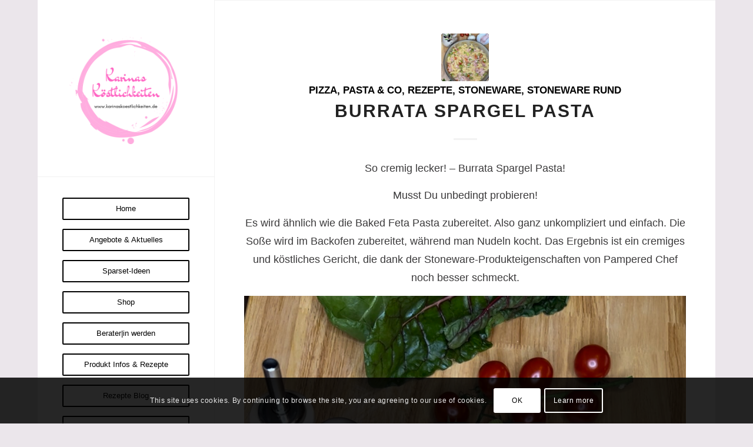

--- FILE ---
content_type: text/html; charset=UTF-8
request_url: https://karinaskoestlichkeiten.de/category/stoneware/stoneware-rund/
body_size: 454938
content:
<!DOCTYPE html>
<html lang="de" class="html_boxed responsive av-preloader-disabled  html_header_left html_header_sidebar html_logo_left html_menu_right html_slim html_disabled html_mobile_menu_phone html_header_searchicon html_content_align_center html_elegant-blog html_av-submenu-hidden html_av-submenu-display-hover html_av-overlay-side html_av-overlay-side-classic html_av-submenu-noclone html_entry_id_5531 av-cookies-consent-show-message-bar av-cookies-cookie-consent-enabled av-cookies-can-opt-out av-cookies-user-silent-accept avia-cookie-check-browser-settings av-no-preview av-default-lightbox html_text_menu_active av-mobile-menu-switch-default">
<head>
<meta charset="UTF-8" />


<!-- mobile setting -->
<meta name="viewport" content="width=device-width, initial-scale=1">

<!-- Scripts/CSS and wp_head hook -->
<meta name='robots' content='index, follow, max-image-preview:large, max-snippet:-1, max-video-preview:-1' />
	<style>img:is([sizes="auto" i], [sizes^="auto," i]) { contain-intrinsic-size: 3000px 1500px }</style>
	
				<script type='text/javascript'>

				function avia_cookie_check_sessionStorage()
				{
					//	FF throws error when all cookies blocked !!
					var sessionBlocked = false;
					try
					{
						var test = sessionStorage.getItem( 'aviaCookieRefused' ) != null;
					}
					catch(e)
					{
						sessionBlocked = true;
					}

					var aviaCookieRefused = ! sessionBlocked ? sessionStorage.getItem( 'aviaCookieRefused' ) : null;

					var html = document.getElementsByTagName('html')[0];

					/**
					 * Set a class to avoid calls to sessionStorage
					 */
					if( sessionBlocked || aviaCookieRefused )
					{
						if( html.className.indexOf('av-cookies-session-refused') < 0 )
						{
							html.className += ' av-cookies-session-refused';
						}
					}

					if( sessionBlocked || aviaCookieRefused || document.cookie.match(/aviaCookieConsent/) )
					{
						if( html.className.indexOf('av-cookies-user-silent-accept') >= 0 )
						{
							 html.className = html.className.replace(/\bav-cookies-user-silent-accept\b/g, '');
						}
					}
				}

				avia_cookie_check_sessionStorage();

			</script>
			
	<!-- This site is optimized with the Yoast SEO plugin v26.8 - https://yoast.com/product/yoast-seo-wordpress/ -->
	<title>Stoneware rund Archive - Karina Groß mit Pampered Chef</title>
	<link rel="canonical" href="https://karinaskoestlichkeiten.de/category/stoneware/stoneware-rund/" />
	<link rel="next" href="https://karinaskoestlichkeiten.de/category/stoneware/stoneware-rund/page/2/" />
	<meta property="og:locale" content="de_DE" />
	<meta property="og:type" content="article" />
	<meta property="og:title" content="Stoneware rund Archive - Karina Groß mit Pampered Chef" />
	<meta property="og:url" content="https://karinaskoestlichkeiten.de/category/stoneware/stoneware-rund/" />
	<meta property="og:site_name" content="Karina Groß mit Pampered Chef" />
	<meta name="twitter:card" content="summary_large_image" />
	<script type="application/ld+json" class="yoast-schema-graph">{"@context":"https://schema.org","@graph":[{"@type":"CollectionPage","@id":"https://karinaskoestlichkeiten.de/category/stoneware/stoneware-rund/","url":"https://karinaskoestlichkeiten.de/category/stoneware/stoneware-rund/","name":"Stoneware rund Archive - Karina Groß mit Pampered Chef","isPartOf":{"@id":"https://karinaskoestlichkeiten.de/#website"},"primaryImageOfPage":{"@id":"https://karinaskoestlichkeiten.de/category/stoneware/stoneware-rund/#primaryimage"},"image":{"@id":"https://karinaskoestlichkeiten.de/category/stoneware/stoneware-rund/#primaryimage"},"thumbnailUrl":"https://karinaskoestlichkeiten.de/wp-content/uploads/2023/05/Burrata-Spargel-Pasta.jpeg","breadcrumb":{"@id":"https://karinaskoestlichkeiten.de/category/stoneware/stoneware-rund/#breadcrumb"},"inLanguage":"de"},{"@type":"ImageObject","inLanguage":"de","@id":"https://karinaskoestlichkeiten.de/category/stoneware/stoneware-rund/#primaryimage","url":"https://karinaskoestlichkeiten.de/wp-content/uploads/2023/05/Burrata-Spargel-Pasta.jpeg","contentUrl":"https://karinaskoestlichkeiten.de/wp-content/uploads/2023/05/Burrata-Spargel-Pasta.jpeg","width":1170,"height":2061,"caption":"Rezept Burrata Spargel Pasta Pampered Chef®"},{"@type":"BreadcrumbList","@id":"https://karinaskoestlichkeiten.de/category/stoneware/stoneware-rund/#breadcrumb","itemListElement":[{"@type":"ListItem","position":1,"name":"Startseite","item":"https://karinaskoestlichkeiten.de/"},{"@type":"ListItem","position":2,"name":"Stoneware","item":"https://karinaskoestlichkeiten.de/category/stoneware/"},{"@type":"ListItem","position":3,"name":"Stoneware rund"}]},{"@type":"WebSite","@id":"https://karinaskoestlichkeiten.de/#website","url":"https://karinaskoestlichkeiten.de/","name":"Karinas Koestlichkeiten","description":"Leckere Rezepte und Informationen rund um die Pampered Chef Produkte und Stoneware. Wie Zauberstein, Ofenmeister und Co. Hier könnt Ihr Euch Ideen holen, im Shop anschauen und online bestellen.","publisher":{"@id":"https://karinaskoestlichkeiten.de/#organization"},"potentialAction":[{"@type":"SearchAction","target":{"@type":"EntryPoint","urlTemplate":"https://karinaskoestlichkeiten.de/?s={search_term_string}"},"query-input":{"@type":"PropertyValueSpecification","valueRequired":true,"valueName":"search_term_string"}}],"inLanguage":"de"},{"@type":"Organization","@id":"https://karinaskoestlichkeiten.de/#organization","name":"Karina Groß mit Pampered Chef","url":"https://karinaskoestlichkeiten.de/","logo":{"@type":"ImageObject","inLanguage":"de","@id":"https://karinaskoestlichkeiten.de/#/schema/logo/image/","url":"https://karinaskoestlichkeiten.de/wp-content/uploads/2021/12/Logo-Karinas-Köstlichkeiten-3.png","contentUrl":"https://karinaskoestlichkeiten.de/wp-content/uploads/2021/12/Logo-Karinas-Köstlichkeiten-3.png","width":500,"height":500,"caption":"Karina Groß mit Pampered Chef"},"image":{"@id":"https://karinaskoestlichkeiten.de/#/schema/logo/image/"}}]}</script>
	<!-- / Yoast SEO plugin. -->


<link rel="alternate" type="application/rss+xml" title="Karina Groß mit Pampered Chef &raquo; Feed" href="https://karinaskoestlichkeiten.de/feed/" />
<link rel="alternate" type="application/rss+xml" title="Karina Groß mit Pampered Chef &raquo; Stoneware rund Kategorie-Feed" href="https://karinaskoestlichkeiten.de/category/stoneware/stoneware-rund/feed/" />
<script>(()=>{"use strict";const e=[400,500,600,700,800,900],t=e=>`wprm-min-${e}`,n=e=>`wprm-max-${e}`,s=new Set,o="ResizeObserver"in window,r=o?new ResizeObserver((e=>{for(const t of e)c(t.target)})):null,i=.5/(window.devicePixelRatio||1);function c(s){const o=s.getBoundingClientRect().width||0;for(let r=0;r<e.length;r++){const c=e[r],a=o<=c+i;o>c+i?s.classList.add(t(c)):s.classList.remove(t(c)),a?s.classList.add(n(c)):s.classList.remove(n(c))}}function a(e){s.has(e)||(s.add(e),r&&r.observe(e),c(e))}!function(e=document){e.querySelectorAll(".wprm-recipe").forEach(a)}();if(new MutationObserver((e=>{for(const t of e)for(const e of t.addedNodes)e instanceof Element&&(e.matches?.(".wprm-recipe")&&a(e),e.querySelectorAll?.(".wprm-recipe").forEach(a))})).observe(document.documentElement,{childList:!0,subtree:!0}),!o){let e=0;addEventListener("resize",(()=>{e&&cancelAnimationFrame(e),e=requestAnimationFrame((()=>s.forEach(c)))}),{passive:!0})}})();</script><script type="text/javascript">
/* <![CDATA[ */
window._wpemojiSettings = {"baseUrl":"https:\/\/s.w.org\/images\/core\/emoji\/16.0.1\/72x72\/","ext":".png","svgUrl":"https:\/\/s.w.org\/images\/core\/emoji\/16.0.1\/svg\/","svgExt":".svg","source":{"concatemoji":"https:\/\/karinaskoestlichkeiten.de\/wp-includes\/js\/wp-emoji-release.min.js?ver=6.8.3"}};
/*! This file is auto-generated */
!function(s,n){var o,i,e;function c(e){try{var t={supportTests:e,timestamp:(new Date).valueOf()};sessionStorage.setItem(o,JSON.stringify(t))}catch(e){}}function p(e,t,n){e.clearRect(0,0,e.canvas.width,e.canvas.height),e.fillText(t,0,0);var t=new Uint32Array(e.getImageData(0,0,e.canvas.width,e.canvas.height).data),a=(e.clearRect(0,0,e.canvas.width,e.canvas.height),e.fillText(n,0,0),new Uint32Array(e.getImageData(0,0,e.canvas.width,e.canvas.height).data));return t.every(function(e,t){return e===a[t]})}function u(e,t){e.clearRect(0,0,e.canvas.width,e.canvas.height),e.fillText(t,0,0);for(var n=e.getImageData(16,16,1,1),a=0;a<n.data.length;a++)if(0!==n.data[a])return!1;return!0}function f(e,t,n,a){switch(t){case"flag":return n(e,"\ud83c\udff3\ufe0f\u200d\u26a7\ufe0f","\ud83c\udff3\ufe0f\u200b\u26a7\ufe0f")?!1:!n(e,"\ud83c\udde8\ud83c\uddf6","\ud83c\udde8\u200b\ud83c\uddf6")&&!n(e,"\ud83c\udff4\udb40\udc67\udb40\udc62\udb40\udc65\udb40\udc6e\udb40\udc67\udb40\udc7f","\ud83c\udff4\u200b\udb40\udc67\u200b\udb40\udc62\u200b\udb40\udc65\u200b\udb40\udc6e\u200b\udb40\udc67\u200b\udb40\udc7f");case"emoji":return!a(e,"\ud83e\udedf")}return!1}function g(e,t,n,a){var r="undefined"!=typeof WorkerGlobalScope&&self instanceof WorkerGlobalScope?new OffscreenCanvas(300,150):s.createElement("canvas"),o=r.getContext("2d",{willReadFrequently:!0}),i=(o.textBaseline="top",o.font="600 32px Arial",{});return e.forEach(function(e){i[e]=t(o,e,n,a)}),i}function t(e){var t=s.createElement("script");t.src=e,t.defer=!0,s.head.appendChild(t)}"undefined"!=typeof Promise&&(o="wpEmojiSettingsSupports",i=["flag","emoji"],n.supports={everything:!0,everythingExceptFlag:!0},e=new Promise(function(e){s.addEventListener("DOMContentLoaded",e,{once:!0})}),new Promise(function(t){var n=function(){try{var e=JSON.parse(sessionStorage.getItem(o));if("object"==typeof e&&"number"==typeof e.timestamp&&(new Date).valueOf()<e.timestamp+604800&&"object"==typeof e.supportTests)return e.supportTests}catch(e){}return null}();if(!n){if("undefined"!=typeof Worker&&"undefined"!=typeof OffscreenCanvas&&"undefined"!=typeof URL&&URL.createObjectURL&&"undefined"!=typeof Blob)try{var e="postMessage("+g.toString()+"("+[JSON.stringify(i),f.toString(),p.toString(),u.toString()].join(",")+"));",a=new Blob([e],{type:"text/javascript"}),r=new Worker(URL.createObjectURL(a),{name:"wpTestEmojiSupports"});return void(r.onmessage=function(e){c(n=e.data),r.terminate(),t(n)})}catch(e){}c(n=g(i,f,p,u))}t(n)}).then(function(e){for(var t in e)n.supports[t]=e[t],n.supports.everything=n.supports.everything&&n.supports[t],"flag"!==t&&(n.supports.everythingExceptFlag=n.supports.everythingExceptFlag&&n.supports[t]);n.supports.everythingExceptFlag=n.supports.everythingExceptFlag&&!n.supports.flag,n.DOMReady=!1,n.readyCallback=function(){n.DOMReady=!0}}).then(function(){return e}).then(function(){var e;n.supports.everything||(n.readyCallback(),(e=n.source||{}).concatemoji?t(e.concatemoji):e.wpemoji&&e.twemoji&&(t(e.twemoji),t(e.wpemoji)))}))}((window,document),window._wpemojiSettings);
/* ]]> */
</script>
<style id='wp-emoji-styles-inline-css' type='text/css'>

	img.wp-smiley, img.emoji {
		display: inline !important;
		border: none !important;
		box-shadow: none !important;
		height: 1em !important;
		width: 1em !important;
		margin: 0 0.07em !important;
		vertical-align: -0.1em !important;
		background: none !important;
		padding: 0 !important;
	}
</style>
<link rel='stylesheet' id='wp-block-library-css' href='https://karinaskoestlichkeiten.de/wp-includes/css/dist/block-library/style.min.css?ver=6.8.3' type='text/css' media='all' />
<link rel='stylesheet' id='wprm-public-css' href='https://karinaskoestlichkeiten.de/wp-content/plugins/wp-recipe-maker/dist/public-modern.css?ver=10.3.2' type='text/css' media='all' />
<link rel='stylesheet' id='wprmp-public-css' href='https://karinaskoestlichkeiten.de/wp-content/plugins/wp-recipe-maker-premium/dist/public-premium.css?ver=10.3.4' type='text/css' media='all' />
<style id='global-styles-inline-css' type='text/css'>
:root{--wp--preset--aspect-ratio--square: 1;--wp--preset--aspect-ratio--4-3: 4/3;--wp--preset--aspect-ratio--3-4: 3/4;--wp--preset--aspect-ratio--3-2: 3/2;--wp--preset--aspect-ratio--2-3: 2/3;--wp--preset--aspect-ratio--16-9: 16/9;--wp--preset--aspect-ratio--9-16: 9/16;--wp--preset--color--black: #000000;--wp--preset--color--cyan-bluish-gray: #abb8c3;--wp--preset--color--white: #ffffff;--wp--preset--color--pale-pink: #f78da7;--wp--preset--color--vivid-red: #cf2e2e;--wp--preset--color--luminous-vivid-orange: #ff6900;--wp--preset--color--luminous-vivid-amber: #fcb900;--wp--preset--color--light-green-cyan: #7bdcb5;--wp--preset--color--vivid-green-cyan: #00d084;--wp--preset--color--pale-cyan-blue: #8ed1fc;--wp--preset--color--vivid-cyan-blue: #0693e3;--wp--preset--color--vivid-purple: #9b51e0;--wp--preset--color--metallic-red: #b02b2c;--wp--preset--color--maximum-yellow-red: #edae44;--wp--preset--color--yellow-sun: #eeee22;--wp--preset--color--palm-leaf: #83a846;--wp--preset--color--aero: #7bb0e7;--wp--preset--color--old-lavender: #745f7e;--wp--preset--color--steel-teal: #5f8789;--wp--preset--color--raspberry-pink: #d65799;--wp--preset--color--medium-turquoise: #4ecac2;--wp--preset--gradient--vivid-cyan-blue-to-vivid-purple: linear-gradient(135deg,rgba(6,147,227,1) 0%,rgb(155,81,224) 100%);--wp--preset--gradient--light-green-cyan-to-vivid-green-cyan: linear-gradient(135deg,rgb(122,220,180) 0%,rgb(0,208,130) 100%);--wp--preset--gradient--luminous-vivid-amber-to-luminous-vivid-orange: linear-gradient(135deg,rgba(252,185,0,1) 0%,rgba(255,105,0,1) 100%);--wp--preset--gradient--luminous-vivid-orange-to-vivid-red: linear-gradient(135deg,rgba(255,105,0,1) 0%,rgb(207,46,46) 100%);--wp--preset--gradient--very-light-gray-to-cyan-bluish-gray: linear-gradient(135deg,rgb(238,238,238) 0%,rgb(169,184,195) 100%);--wp--preset--gradient--cool-to-warm-spectrum: linear-gradient(135deg,rgb(74,234,220) 0%,rgb(151,120,209) 20%,rgb(207,42,186) 40%,rgb(238,44,130) 60%,rgb(251,105,98) 80%,rgb(254,248,76) 100%);--wp--preset--gradient--blush-light-purple: linear-gradient(135deg,rgb(255,206,236) 0%,rgb(152,150,240) 100%);--wp--preset--gradient--blush-bordeaux: linear-gradient(135deg,rgb(254,205,165) 0%,rgb(254,45,45) 50%,rgb(107,0,62) 100%);--wp--preset--gradient--luminous-dusk: linear-gradient(135deg,rgb(255,203,112) 0%,rgb(199,81,192) 50%,rgb(65,88,208) 100%);--wp--preset--gradient--pale-ocean: linear-gradient(135deg,rgb(255,245,203) 0%,rgb(182,227,212) 50%,rgb(51,167,181) 100%);--wp--preset--gradient--electric-grass: linear-gradient(135deg,rgb(202,248,128) 0%,rgb(113,206,126) 100%);--wp--preset--gradient--midnight: linear-gradient(135deg,rgb(2,3,129) 0%,rgb(40,116,252) 100%);--wp--preset--font-size--small: 1rem;--wp--preset--font-size--medium: 1.125rem;--wp--preset--font-size--large: 1.75rem;--wp--preset--font-size--x-large: clamp(1.75rem, 3vw, 2.25rem);--wp--preset--spacing--20: 0.44rem;--wp--preset--spacing--30: 0.67rem;--wp--preset--spacing--40: 1rem;--wp--preset--spacing--50: 1.5rem;--wp--preset--spacing--60: 2.25rem;--wp--preset--spacing--70: 3.38rem;--wp--preset--spacing--80: 5.06rem;--wp--preset--shadow--natural: 6px 6px 9px rgba(0, 0, 0, 0.2);--wp--preset--shadow--deep: 12px 12px 50px rgba(0, 0, 0, 0.4);--wp--preset--shadow--sharp: 6px 6px 0px rgba(0, 0, 0, 0.2);--wp--preset--shadow--outlined: 6px 6px 0px -3px rgba(255, 255, 255, 1), 6px 6px rgba(0, 0, 0, 1);--wp--preset--shadow--crisp: 6px 6px 0px rgba(0, 0, 0, 1);}:root { --wp--style--global--content-size: 800px;--wp--style--global--wide-size: 1130px; }:where(body) { margin: 0; }.wp-site-blocks > .alignleft { float: left; margin-right: 2em; }.wp-site-blocks > .alignright { float: right; margin-left: 2em; }.wp-site-blocks > .aligncenter { justify-content: center; margin-left: auto; margin-right: auto; }:where(.is-layout-flex){gap: 0.5em;}:where(.is-layout-grid){gap: 0.5em;}.is-layout-flow > .alignleft{float: left;margin-inline-start: 0;margin-inline-end: 2em;}.is-layout-flow > .alignright{float: right;margin-inline-start: 2em;margin-inline-end: 0;}.is-layout-flow > .aligncenter{margin-left: auto !important;margin-right: auto !important;}.is-layout-constrained > .alignleft{float: left;margin-inline-start: 0;margin-inline-end: 2em;}.is-layout-constrained > .alignright{float: right;margin-inline-start: 2em;margin-inline-end: 0;}.is-layout-constrained > .aligncenter{margin-left: auto !important;margin-right: auto !important;}.is-layout-constrained > :where(:not(.alignleft):not(.alignright):not(.alignfull)){max-width: var(--wp--style--global--content-size);margin-left: auto !important;margin-right: auto !important;}.is-layout-constrained > .alignwide{max-width: var(--wp--style--global--wide-size);}body .is-layout-flex{display: flex;}.is-layout-flex{flex-wrap: wrap;align-items: center;}.is-layout-flex > :is(*, div){margin: 0;}body .is-layout-grid{display: grid;}.is-layout-grid > :is(*, div){margin: 0;}body{padding-top: 0px;padding-right: 0px;padding-bottom: 0px;padding-left: 0px;}a:where(:not(.wp-element-button)){text-decoration: underline;}:root :where(.wp-element-button, .wp-block-button__link){background-color: #32373c;border-width: 0;color: #fff;font-family: inherit;font-size: inherit;line-height: inherit;padding: calc(0.667em + 2px) calc(1.333em + 2px);text-decoration: none;}.has-black-color{color: var(--wp--preset--color--black) !important;}.has-cyan-bluish-gray-color{color: var(--wp--preset--color--cyan-bluish-gray) !important;}.has-white-color{color: var(--wp--preset--color--white) !important;}.has-pale-pink-color{color: var(--wp--preset--color--pale-pink) !important;}.has-vivid-red-color{color: var(--wp--preset--color--vivid-red) !important;}.has-luminous-vivid-orange-color{color: var(--wp--preset--color--luminous-vivid-orange) !important;}.has-luminous-vivid-amber-color{color: var(--wp--preset--color--luminous-vivid-amber) !important;}.has-light-green-cyan-color{color: var(--wp--preset--color--light-green-cyan) !important;}.has-vivid-green-cyan-color{color: var(--wp--preset--color--vivid-green-cyan) !important;}.has-pale-cyan-blue-color{color: var(--wp--preset--color--pale-cyan-blue) !important;}.has-vivid-cyan-blue-color{color: var(--wp--preset--color--vivid-cyan-blue) !important;}.has-vivid-purple-color{color: var(--wp--preset--color--vivid-purple) !important;}.has-metallic-red-color{color: var(--wp--preset--color--metallic-red) !important;}.has-maximum-yellow-red-color{color: var(--wp--preset--color--maximum-yellow-red) !important;}.has-yellow-sun-color{color: var(--wp--preset--color--yellow-sun) !important;}.has-palm-leaf-color{color: var(--wp--preset--color--palm-leaf) !important;}.has-aero-color{color: var(--wp--preset--color--aero) !important;}.has-old-lavender-color{color: var(--wp--preset--color--old-lavender) !important;}.has-steel-teal-color{color: var(--wp--preset--color--steel-teal) !important;}.has-raspberry-pink-color{color: var(--wp--preset--color--raspberry-pink) !important;}.has-medium-turquoise-color{color: var(--wp--preset--color--medium-turquoise) !important;}.has-black-background-color{background-color: var(--wp--preset--color--black) !important;}.has-cyan-bluish-gray-background-color{background-color: var(--wp--preset--color--cyan-bluish-gray) !important;}.has-white-background-color{background-color: var(--wp--preset--color--white) !important;}.has-pale-pink-background-color{background-color: var(--wp--preset--color--pale-pink) !important;}.has-vivid-red-background-color{background-color: var(--wp--preset--color--vivid-red) !important;}.has-luminous-vivid-orange-background-color{background-color: var(--wp--preset--color--luminous-vivid-orange) !important;}.has-luminous-vivid-amber-background-color{background-color: var(--wp--preset--color--luminous-vivid-amber) !important;}.has-light-green-cyan-background-color{background-color: var(--wp--preset--color--light-green-cyan) !important;}.has-vivid-green-cyan-background-color{background-color: var(--wp--preset--color--vivid-green-cyan) !important;}.has-pale-cyan-blue-background-color{background-color: var(--wp--preset--color--pale-cyan-blue) !important;}.has-vivid-cyan-blue-background-color{background-color: var(--wp--preset--color--vivid-cyan-blue) !important;}.has-vivid-purple-background-color{background-color: var(--wp--preset--color--vivid-purple) !important;}.has-metallic-red-background-color{background-color: var(--wp--preset--color--metallic-red) !important;}.has-maximum-yellow-red-background-color{background-color: var(--wp--preset--color--maximum-yellow-red) !important;}.has-yellow-sun-background-color{background-color: var(--wp--preset--color--yellow-sun) !important;}.has-palm-leaf-background-color{background-color: var(--wp--preset--color--palm-leaf) !important;}.has-aero-background-color{background-color: var(--wp--preset--color--aero) !important;}.has-old-lavender-background-color{background-color: var(--wp--preset--color--old-lavender) !important;}.has-steel-teal-background-color{background-color: var(--wp--preset--color--steel-teal) !important;}.has-raspberry-pink-background-color{background-color: var(--wp--preset--color--raspberry-pink) !important;}.has-medium-turquoise-background-color{background-color: var(--wp--preset--color--medium-turquoise) !important;}.has-black-border-color{border-color: var(--wp--preset--color--black) !important;}.has-cyan-bluish-gray-border-color{border-color: var(--wp--preset--color--cyan-bluish-gray) !important;}.has-white-border-color{border-color: var(--wp--preset--color--white) !important;}.has-pale-pink-border-color{border-color: var(--wp--preset--color--pale-pink) !important;}.has-vivid-red-border-color{border-color: var(--wp--preset--color--vivid-red) !important;}.has-luminous-vivid-orange-border-color{border-color: var(--wp--preset--color--luminous-vivid-orange) !important;}.has-luminous-vivid-amber-border-color{border-color: var(--wp--preset--color--luminous-vivid-amber) !important;}.has-light-green-cyan-border-color{border-color: var(--wp--preset--color--light-green-cyan) !important;}.has-vivid-green-cyan-border-color{border-color: var(--wp--preset--color--vivid-green-cyan) !important;}.has-pale-cyan-blue-border-color{border-color: var(--wp--preset--color--pale-cyan-blue) !important;}.has-vivid-cyan-blue-border-color{border-color: var(--wp--preset--color--vivid-cyan-blue) !important;}.has-vivid-purple-border-color{border-color: var(--wp--preset--color--vivid-purple) !important;}.has-metallic-red-border-color{border-color: var(--wp--preset--color--metallic-red) !important;}.has-maximum-yellow-red-border-color{border-color: var(--wp--preset--color--maximum-yellow-red) !important;}.has-yellow-sun-border-color{border-color: var(--wp--preset--color--yellow-sun) !important;}.has-palm-leaf-border-color{border-color: var(--wp--preset--color--palm-leaf) !important;}.has-aero-border-color{border-color: var(--wp--preset--color--aero) !important;}.has-old-lavender-border-color{border-color: var(--wp--preset--color--old-lavender) !important;}.has-steel-teal-border-color{border-color: var(--wp--preset--color--steel-teal) !important;}.has-raspberry-pink-border-color{border-color: var(--wp--preset--color--raspberry-pink) !important;}.has-medium-turquoise-border-color{border-color: var(--wp--preset--color--medium-turquoise) !important;}.has-vivid-cyan-blue-to-vivid-purple-gradient-background{background: var(--wp--preset--gradient--vivid-cyan-blue-to-vivid-purple) !important;}.has-light-green-cyan-to-vivid-green-cyan-gradient-background{background: var(--wp--preset--gradient--light-green-cyan-to-vivid-green-cyan) !important;}.has-luminous-vivid-amber-to-luminous-vivid-orange-gradient-background{background: var(--wp--preset--gradient--luminous-vivid-amber-to-luminous-vivid-orange) !important;}.has-luminous-vivid-orange-to-vivid-red-gradient-background{background: var(--wp--preset--gradient--luminous-vivid-orange-to-vivid-red) !important;}.has-very-light-gray-to-cyan-bluish-gray-gradient-background{background: var(--wp--preset--gradient--very-light-gray-to-cyan-bluish-gray) !important;}.has-cool-to-warm-spectrum-gradient-background{background: var(--wp--preset--gradient--cool-to-warm-spectrum) !important;}.has-blush-light-purple-gradient-background{background: var(--wp--preset--gradient--blush-light-purple) !important;}.has-blush-bordeaux-gradient-background{background: var(--wp--preset--gradient--blush-bordeaux) !important;}.has-luminous-dusk-gradient-background{background: var(--wp--preset--gradient--luminous-dusk) !important;}.has-pale-ocean-gradient-background{background: var(--wp--preset--gradient--pale-ocean) !important;}.has-electric-grass-gradient-background{background: var(--wp--preset--gradient--electric-grass) !important;}.has-midnight-gradient-background{background: var(--wp--preset--gradient--midnight) !important;}.has-small-font-size{font-size: var(--wp--preset--font-size--small) !important;}.has-medium-font-size{font-size: var(--wp--preset--font-size--medium) !important;}.has-large-font-size{font-size: var(--wp--preset--font-size--large) !important;}.has-x-large-font-size{font-size: var(--wp--preset--font-size--x-large) !important;}
:where(.wp-block-post-template.is-layout-flex){gap: 1.25em;}:where(.wp-block-post-template.is-layout-grid){gap: 1.25em;}
:where(.wp-block-columns.is-layout-flex){gap: 2em;}:where(.wp-block-columns.is-layout-grid){gap: 2em;}
:root :where(.wp-block-pullquote){font-size: 1.5em;line-height: 1.6;}
</style>
<link rel='stylesheet' id='avia-merged-styles-css' href='https://karinaskoestlichkeiten.de/wp-content/uploads/dynamic_avia/avia-merged-styles-23e2a9da83d6a41a77c9c38eedac4d96---696fa3ef28adf.css' type='text/css' media='all' />
<script type="text/javascript" src="https://karinaskoestlichkeiten.de/wp-includes/js/jquery/jquery.min.js?ver=3.7.1" id="jquery-core-js"></script>
<script type="text/javascript" src="https://karinaskoestlichkeiten.de/wp-includes/js/jquery/jquery-migrate.min.js?ver=3.4.1" id="jquery-migrate-js"></script>
<script type="text/javascript" src="https://karinaskoestlichkeiten.de/wp-content/uploads/dynamic_avia/avia-head-scripts-1a3344b61da476f689d0c5eee706628a---696fa3ef3adb9.js" id="avia-head-scripts-js"></script>
<link rel="https://api.w.org/" href="https://karinaskoestlichkeiten.de/wp-json/" /><link rel="alternate" title="JSON" type="application/json" href="https://karinaskoestlichkeiten.de/wp-json/wp/v2/categories/120" /><link rel="EditURI" type="application/rsd+xml" title="RSD" href="https://karinaskoestlichkeiten.de/xmlrpc.php?rsd" />
<meta name="generator" content="WordPress 6.8.3" />
<style type="text/css"> .tippy-box[data-theme~="wprm"] { background-color: #333333; color: #FFFFFF; } .tippy-box[data-theme~="wprm"][data-placement^="top"] > .tippy-arrow::before { border-top-color: #333333; } .tippy-box[data-theme~="wprm"][data-placement^="bottom"] > .tippy-arrow::before { border-bottom-color: #333333; } .tippy-box[data-theme~="wprm"][data-placement^="left"] > .tippy-arrow::before { border-left-color: #333333; } .tippy-box[data-theme~="wprm"][data-placement^="right"] > .tippy-arrow::before { border-right-color: #333333; } .tippy-box[data-theme~="wprm"] a { color: #FFFFFF; } .wprm-comment-rating svg { width: 18px !important; height: 18px !important; } img.wprm-comment-rating { width: 90px !important; height: 18px !important; } body { --comment-rating-star-color: #000000; } body { --wprm-popup-font-size: 16px; } body { --wprm-popup-background: #ffffff; } body { --wprm-popup-title: #000000; } body { --wprm-popup-content: #444444; } body { --wprm-popup-button-background: #444444; } body { --wprm-popup-button-text: #ffffff; } body { --wprm-popup-accent: #747B2D; }</style><style type="text/css">.wprm-glossary-term {color: #5A822B;text-decoration: underline;cursor: help;}</style>
<link rel="icon" href="https://karinaskoestlichkeiten.de/wp-content/uploads/2021/12/Logo-Karinas-Köstlichkeiten-3.png" type="image/png">
<!--[if lt IE 9]><script src="https://karinaskoestlichkeiten.de/wp-content/themes/enfold/js/html5shiv.js"></script><![endif]--><link rel="profile" href="https://gmpg.org/xfn/11" />
<link rel="alternate" type="application/rss+xml" title="Karina Groß mit Pampered Chef RSS2 Feed" href="https://karinaskoestlichkeiten.de/feed/" />
<link rel="pingback" href="https://karinaskoestlichkeiten.de/xmlrpc.php" />

<!-- To speed up the rendering and to display the site as fast as possible to the user we include some styles and scripts for above the fold content inline -->
<script type="text/javascript">'use strict';var avia_is_mobile=!1;if(/Android|webOS|iPhone|iPad|iPod|BlackBerry|IEMobile|Opera Mini/i.test(navigator.userAgent)&&'ontouchstart' in document.documentElement){avia_is_mobile=!0;document.documentElement.className+=' avia_mobile '}
else{document.documentElement.className+=' avia_desktop '};document.documentElement.className+=' js_active ';(function(){var e=['-webkit-','-moz-','-ms-',''],n='',o=!1,a=!1;for(var t in e){if(e[t]+'transform' in document.documentElement.style){o=!0;n=e[t]+'transform'};if(e[t]+'perspective' in document.documentElement.style){a=!0}};if(o){document.documentElement.className+=' avia_transform '};if(a){document.documentElement.className+=' avia_transform3d '};if(typeof document.getElementsByClassName=='function'&&typeof document.documentElement.getBoundingClientRect=='function'&&avia_is_mobile==!1){if(n&&window.innerHeight>0){setTimeout(function(){var e=0,o={},a=0,t=document.getElementsByClassName('av-parallax'),i=window.pageYOffset||document.documentElement.scrollTop;for(e=0;e<t.length;e++){t[e].style.top='0px';o=t[e].getBoundingClientRect();a=Math.ceil((window.innerHeight+i-o.top)*0.3);t[e].style[n]='translate(0px, '+a+'px)';t[e].style.top='auto';t[e].className+=' enabled-parallax '}},50)}}})();</script><style type="text/css">
		@font-face {font-family: 'entypo-fontello-enfold'; font-weight: normal; font-style: normal; font-display: auto;
		src: url('https://karinaskoestlichkeiten.de/wp-content/themes/enfold/config-templatebuilder/avia-template-builder/assets/fonts/entypo-fontello-enfold/entypo-fontello-enfold.woff2') format('woff2'),
		url('https://karinaskoestlichkeiten.de/wp-content/themes/enfold/config-templatebuilder/avia-template-builder/assets/fonts/entypo-fontello-enfold/entypo-fontello-enfold.woff') format('woff'),
		url('https://karinaskoestlichkeiten.de/wp-content/themes/enfold/config-templatebuilder/avia-template-builder/assets/fonts/entypo-fontello-enfold/entypo-fontello-enfold.ttf') format('truetype'),
		url('https://karinaskoestlichkeiten.de/wp-content/themes/enfold/config-templatebuilder/avia-template-builder/assets/fonts/entypo-fontello-enfold/entypo-fontello-enfold.svg#entypo-fontello-enfold') format('svg'),
		url('https://karinaskoestlichkeiten.de/wp-content/themes/enfold/config-templatebuilder/avia-template-builder/assets/fonts/entypo-fontello-enfold/entypo-fontello-enfold.eot'),
		url('https://karinaskoestlichkeiten.de/wp-content/themes/enfold/config-templatebuilder/avia-template-builder/assets/fonts/entypo-fontello-enfold/entypo-fontello-enfold.eot?#iefix') format('embedded-opentype');
		}

		#top .avia-font-entypo-fontello-enfold, body .avia-font-entypo-fontello-enfold, html body [data-av_iconfont='entypo-fontello-enfold']:before{ font-family: 'entypo-fontello-enfold'; }
		
		@font-face {font-family: 'entypo-fontello'; font-weight: normal; font-style: normal; font-display: auto;
		src: url('https://karinaskoestlichkeiten.de/wp-content/themes/enfold/config-templatebuilder/avia-template-builder/assets/fonts/entypo-fontello/entypo-fontello.woff2') format('woff2'),
		url('https://karinaskoestlichkeiten.de/wp-content/themes/enfold/config-templatebuilder/avia-template-builder/assets/fonts/entypo-fontello/entypo-fontello.woff') format('woff'),
		url('https://karinaskoestlichkeiten.de/wp-content/themes/enfold/config-templatebuilder/avia-template-builder/assets/fonts/entypo-fontello/entypo-fontello.ttf') format('truetype'),
		url('https://karinaskoestlichkeiten.de/wp-content/themes/enfold/config-templatebuilder/avia-template-builder/assets/fonts/entypo-fontello/entypo-fontello.svg#entypo-fontello') format('svg'),
		url('https://karinaskoestlichkeiten.de/wp-content/themes/enfold/config-templatebuilder/avia-template-builder/assets/fonts/entypo-fontello/entypo-fontello.eot'),
		url('https://karinaskoestlichkeiten.de/wp-content/themes/enfold/config-templatebuilder/avia-template-builder/assets/fonts/entypo-fontello/entypo-fontello.eot?#iefix') format('embedded-opentype');
		}

		#top .avia-font-entypo-fontello, body .avia-font-entypo-fontello, html body [data-av_iconfont='entypo-fontello']:before{ font-family: 'entypo-fontello'; }
		</style>

<!--
Debugging Info for Theme support: 

Theme: Enfold
Version: 7.1.1
Installed: enfold
AviaFramework Version: 5.6
AviaBuilder Version: 6.0
aviaElementManager Version: 1.0.1
ML:512-PU:100-PLA:7
WP:6.8.3
Compress: CSS:all theme files - JS:all theme files
Updates: enabled - token has changed and not verified
PLAu:6
-->
</head>

<body id="top" class="archive category category-stoneware-rund category-120 wp-theme-enfold boxed sidebar_shadow rtl_columns av-curtain-numeric verdana-websave verdana " itemscope="itemscope" itemtype="https://schema.org/WebPage" >

	
	<div id='wrap_all'>

	
<header id='header' class='all_colors header_color light_bg_color  av_header_left av_header_sidebar av_conditional_sticky'  data-av_shrink_factor='50' role="banner" itemscope="itemscope" itemtype="https://schema.org/WPHeader" >

		<div  id='header_main' class='container_wrap container_wrap_logo'>

        <div class='container av-logo-container'><div class='inner-container'><span class='logo avia-standard-logo'><a href='https://karinaskoestlichkeiten.de/' class='' aria-label='Logo Karinas Köstlichkeiten (3)' title='Logo Karinas Köstlichkeiten (3)'><img src="https://karinaskoestlichkeiten.de/wp-content/uploads/2021/12/Logo-Karinas-Köstlichkeiten-3.png" height="100" width="300" alt='Karina Groß mit Pampered Chef' title='Logo Karinas Köstlichkeiten (3)' /></a></span><nav class='main_menu' data-selectname='Wähle eine Seite'  role="navigation" itemscope="itemscope" itemtype="https://schema.org/SiteNavigationElement" ><div class="avia-menu av-main-nav-wrap"><ul role="menu" class="menu av-main-nav" id="avia-menu"><li role="menuitem" id="menu-item-2641" class="menu-item menu-item-type-post_type menu-item-object-page menu-item-home av-menu-button av-menu-button-bordered menu-item-top-level menu-item-top-level-1"><a href="https://karinaskoestlichkeiten.de/" itemprop="url" tabindex="0"><span class="avia-bullet"></span><span class="avia-menu-text">Home</span><span class="avia-menu-fx"><span class="avia-arrow-wrap"><span class="avia-arrow"></span></span></span></a></li>
<li role="menuitem" id="menu-item-742" class="menu-item menu-item-type-post_type menu-item-object-page av-menu-button av-menu-button-bordered menu-item-mega-parent  menu-item-top-level menu-item-top-level-2"><a href="https://karinaskoestlichkeiten.de/angebote/" itemprop="url" tabindex="0"><span class="avia-bullet"></span><span class="avia-menu-text">Angebote &#038; Aktuelles</span><span class="avia-menu-fx"><span class="avia-arrow-wrap"><span class="avia-arrow"></span></span></span></a></li>
<li role="menuitem" id="menu-item-5802" class="menu-item menu-item-type-post_type menu-item-object-page av-menu-button av-menu-button-bordered menu-item-mega-parent  menu-item-top-level menu-item-top-level-3"><a href="https://karinaskoestlichkeiten.de/sparset-ideen/" itemprop="url" tabindex="0"><span class="avia-bullet"></span><span class="avia-menu-text">Sparset-Ideen</span><span class="avia-menu-fx"><span class="avia-arrow-wrap"><span class="avia-arrow"></span></span></span></a></li>
<li role="menuitem" id="menu-item-3841" class="menu-item menu-item-type-custom menu-item-object-custom av-menu-button av-menu-button-bordered menu-item-top-level menu-item-top-level-4"><a target="_blank" href="https://www.pamperedchef.eu/pws/gross/tabs/home" itemprop="url" tabindex="0"><span class="avia-bullet"></span><span class="avia-menu-text">Shop</span><span class="avia-menu-fx"><span class="avia-arrow-wrap"><span class="avia-arrow"></span></span></span></a></li>
<li role="menuitem" id="menu-item-1442" class="menu-item menu-item-type-post_type menu-item-object-page av-menu-button av-menu-button-bordered menu-item-top-level menu-item-top-level-5"><a href="https://karinaskoestlichkeiten.de/beraterin-werden/" itemprop="url" tabindex="0"><span class="avia-bullet"></span><span class="avia-menu-text">Berater|in werden</span><span class="avia-menu-fx"><span class="avia-arrow-wrap"><span class="avia-arrow"></span></span></span></a></li>
<li role="menuitem" id="menu-item-784" class="menu-item menu-item-type-post_type menu-item-object-page menu-item-has-children av-menu-button av-menu-button-bordered menu-item-top-level menu-item-top-level-6"><a href="https://karinaskoestlichkeiten.de/infos_rezepte_nach-produkten/" itemprop="url" tabindex="0"><span class="avia-bullet"></span><span class="avia-menu-text">Produkt Infos &#038; Rezepte</span><span class="avia-menu-fx"><span class="avia-arrow-wrap"><span class="avia-arrow"></span></span></span></a>


<ul class="sub-menu">
	<li role="menuitem" id="menu-item-4453" class="menu-item menu-item-type-post_type menu-item-object-page"><a href="https://karinaskoestlichkeiten.de/infos_rezepte_nach-produkten/gusseiserne-pfannen/" itemprop="url" tabindex="0"><span class="avia-bullet"></span><span class="avia-menu-text">Gusseiserne Pfannen</span></a></li>
	<li role="menuitem" id="menu-item-787" class="menu-item menu-item-type-post_type menu-item-object-page"><a href="https://karinaskoestlichkeiten.de/infos_rezepte_nach-produkten/ofenmeister/" itemprop="url" tabindex="0"><span class="avia-bullet"></span><span class="avia-menu-text">Ofenmeister</span></a></li>
	<li role="menuitem" id="menu-item-818" class="menu-item menu-item-type-post_type menu-item-object-page"><a href="https://karinaskoestlichkeiten.de/infos_rezepte_nach-produkten/ofenzauberer-plus/" itemprop="url" tabindex="0"><span class="avia-bullet"></span><span class="avia-menu-text">Ofenzauberer plus</span></a></li>
	<li role="menuitem" id="menu-item-1553" class="menu-item menu-item-type-post_type menu-item-object-page"><a href="https://karinaskoestlichkeiten.de/infos_rezepte_nach-produkten/stoneware-grundset/" itemprop="url" tabindex="0"><span class="avia-bullet"></span><span class="avia-menu-text">Stoneware® Grundset</span></a></li>
	<li role="menuitem" id="menu-item-833" class="menu-item menu-item-type-post_type menu-item-object-page"><a href="https://karinaskoestlichkeiten.de/infos_rezepte_nach-produkten/ofenhexe/" itemprop="url" tabindex="0"><span class="avia-bullet"></span><span class="avia-menu-text">Ofenhexe</span></a></li>
	<li role="menuitem" id="menu-item-870" class="menu-item menu-item-type-post_type menu-item-object-page"><a href="https://karinaskoestlichkeiten.de/infos_rezepte_nach-produkten/kleiner-zaubermeister/" itemprop="url" tabindex="0"><span class="avia-bullet"></span><span class="avia-menu-text">Kleiner Zaubermeister / Lily</span></a></li>
	<li role="menuitem" id="menu-item-811" class="menu-item menu-item-type-post_type menu-item-object-page"><a href="https://karinaskoestlichkeiten.de/infos_rezepte_nach-produkten/white-lady-grosser-runder-stein/" itemprop="url" tabindex="0"><span class="avia-bullet"></span><span class="avia-menu-text">White Lady – Großer runder Stein</span></a></li>
	<li role="menuitem" id="menu-item-1864" class="menu-item menu-item-type-post_type menu-item-object-page"><a href="https://karinaskoestlichkeiten.de/infos_rezepte_nach-produkten/grosser-pizzazauberer-plus/" itemprop="url" tabindex="0"><span class="avia-bullet"></span><span class="avia-menu-text">Großer Pizzazauberer plus</span></a></li>
	<li role="menuitem" id="menu-item-1130" class="menu-item menu-item-type-post_type menu-item-object-page"><a href="https://karinaskoestlichkeiten.de/infos_rezepte_nach-produkten/stoneware-rund/" itemprop="url" tabindex="0"><span class="avia-bullet"></span><span class="avia-menu-text">Stoneware rund</span></a></li>
	<li role="menuitem" id="menu-item-855" class="menu-item menu-item-type-post_type menu-item-object-page"><a href="https://karinaskoestlichkeiten.de/infos_rezepte_nach-produkten/zauberstein/" itemprop="url" tabindex="0"><span class="avia-bullet"></span><span class="avia-menu-text">Zauberstein</span></a></li>
	<li role="menuitem" id="menu-item-2800" class="menu-item menu-item-type-post_type menu-item-object-page"><a href="https://karinaskoestlichkeiten.de/infos_rezepte_nach-produkten/kranzform/" itemprop="url" tabindex="0"><span class="avia-bullet"></span><span class="avia-menu-text">Kranzform</span></a></li>
	<li role="menuitem" id="menu-item-786" class="menu-item menu-item-type-post_type menu-item-object-page"><a href="https://karinaskoestlichkeiten.de/infos_rezepte_nach-produkten/der-baker/" itemprop="url" tabindex="0"><span class="avia-bullet"></span><span class="avia-menu-text">Bäker-Weiß</span></a></li>
	<li role="menuitem" id="menu-item-1565" class="menu-item menu-item-type-post_type menu-item-object-page"><a href="https://karinaskoestlichkeiten.de/infos_rezepte_nach-produkten/12er-snack/" itemprop="url" tabindex="0"><span class="avia-bullet"></span><span class="avia-menu-text">12er-Snack</span></a></li>
	<li role="menuitem" id="menu-item-785" class="menu-item menu-item-type-post_type menu-item-object-page"><a href="https://karinaskoestlichkeiten.de/infos_rezepte_nach-produkten/zaubermeister/" itemprop="url" tabindex="0"><span class="avia-bullet"></span><span class="avia-menu-text">Runder Zaubermeister</span></a></li>
	<li role="menuitem" id="menu-item-3122" class="menu-item menu-item-type-post_type menu-item-object-page"><a href="https://karinaskoestlichkeiten.de/infos_rezepte_nach-produkten/deluxe-air-fryer/" itemprop="url" tabindex="0"><span class="avia-bullet"></span><span class="avia-menu-text">Deluxe Air Fryer</span></a></li>
	<li role="menuitem" id="menu-item-5094" class="menu-item menu-item-type-post_type menu-item-object-page"><a href="https://karinaskoestlichkeiten.de/infos_rezepte_nach-produkten/deluxe-blender/" itemprop="url" tabindex="0"><span class="avia-bullet"></span><span class="avia-menu-text">Deluxe Blender</span></a></li>
</ul>
</li>
<li role="menuitem" id="menu-item-2909" class="menu-item menu-item-type-post_type menu-item-object-page av-menu-button av-menu-button-bordered menu-item-top-level menu-item-top-level-7"><a href="https://karinaskoestlichkeiten.de/rezepte-blog/" itemprop="url" tabindex="0"><span class="avia-bullet"></span><span class="avia-menu-text">Rezepte Blog</span><span class="avia-menu-fx"><span class="avia-arrow-wrap"><span class="avia-arrow"></span></span></span></a></li>
<li role="menuitem" id="menu-item-2777" class="menu-item menu-item-type-post_type menu-item-object-page av-menu-button av-menu-button-bordered menu-item-mega-parent  menu-item-top-level menu-item-top-level-8"><a href="https://karinaskoestlichkeiten.de/rezepte/" itemprop="url" tabindex="0"><span class="avia-bullet"></span><span class="avia-menu-text">Rezepte von A-Z</span><span class="avia-menu-fx"><span class="avia-arrow-wrap"><span class="avia-arrow"></span></span></span></a></li>
<li role="menuitem" id="menu-item-922" class="menu-item menu-item-type-post_type menu-item-object-page menu-item-has-children av-menu-button av-menu-button-bordered menu-item-top-level menu-item-top-level-9"><a href="https://karinaskoestlichkeiten.de/rezeptuebersicht/" itemprop="url" tabindex="0"><span class="avia-bullet"></span><span class="avia-menu-text">Rezeptübersicht</span><span class="avia-menu-fx"><span class="avia-arrow-wrap"><span class="avia-arrow"></span></span></span></a>


<ul class="sub-menu">
	<li role="menuitem" id="menu-item-923" class="menu-item menu-item-type-post_type menu-item-object-page"><a href="https://karinaskoestlichkeiten.de/rezeptuebersicht/auflaeufe/" itemprop="url" tabindex="0"><span class="avia-bullet"></span><span class="avia-menu-text">Aufläufe</span></a></li>
	<li role="menuitem" id="menu-item-924" class="menu-item menu-item-type-post_type menu-item-object-page"><a href="https://karinaskoestlichkeiten.de/rezeptuebersicht/beilagen/" itemprop="url" tabindex="0"><span class="avia-bullet"></span><span class="avia-menu-text">Beilagen</span></a></li>
	<li role="menuitem" id="menu-item-925" class="menu-item menu-item-type-post_type menu-item-object-page"><a href="https://karinaskoestlichkeiten.de/rezeptuebersicht/brot-broetchen/" itemprop="url" tabindex="0"><span class="avia-bullet"></span><span class="avia-menu-text">Brot &#038; Brötchen</span></a></li>
	<li role="menuitem" id="menu-item-926" class="menu-item menu-item-type-post_type menu-item-object-page"><a href="https://karinaskoestlichkeiten.de/rezeptuebersicht/brunch-party-bbq/" itemprop="url" tabindex="0"><span class="avia-bullet"></span><span class="avia-menu-text">Brunch, Party &#038; BBQ</span></a></li>
	<li role="menuitem" id="menu-item-928" class="menu-item menu-item-type-post_type menu-item-object-page"><a href="https://karinaskoestlichkeiten.de/rezeptuebersicht/fisch/" itemprop="url" tabindex="0"><span class="avia-bullet"></span><span class="avia-menu-text">Fisch</span></a></li>
	<li role="menuitem" id="menu-item-929" class="menu-item menu-item-type-post_type menu-item-object-page"><a href="https://karinaskoestlichkeiten.de/rezeptuebersicht/fleisch/" itemprop="url" tabindex="0"><span class="avia-bullet"></span><span class="avia-menu-text">Fleisch</span></a></li>
	<li role="menuitem" id="menu-item-930" class="menu-item menu-item-type-post_type menu-item-object-page"><a href="https://karinaskoestlichkeiten.de/rezeptuebersicht/herzhaftes/" itemprop="url" tabindex="0"><span class="avia-bullet"></span><span class="avia-menu-text">Herzhaftes</span></a></li>
	<li role="menuitem" id="menu-item-940" class="menu-item menu-item-type-post_type menu-item-object-page"><a href="https://karinaskoestlichkeiten.de/rezeptuebersicht/kuchen-gebaeck/" itemprop="url" tabindex="0"><span class="avia-bullet"></span><span class="avia-menu-text">Kuchen &#038; Gebäck</span></a></li>
	<li role="menuitem" id="menu-item-931" class="menu-item menu-item-type-post_type menu-item-object-page"><a href="https://karinaskoestlichkeiten.de/rezeptuebersicht/pizza-pasta-co/" itemprop="url" tabindex="0"><span class="avia-bullet"></span><span class="avia-menu-text">Pizza, Pasta &#038; Co</span></a></li>
	<li role="menuitem" id="menu-item-932" class="menu-item menu-item-type-post_type menu-item-object-page"><a href="https://karinaskoestlichkeiten.de/rezeptuebersicht/salat/" itemprop="url" tabindex="0"><span class="avia-bullet"></span><span class="avia-menu-text">Salat</span></a></li>
	<li role="menuitem" id="menu-item-933" class="menu-item menu-item-type-post_type menu-item-object-page"><a href="https://karinaskoestlichkeiten.de/rezeptuebersicht/snacks-fingerfood/" itemprop="url" tabindex="0"><span class="avia-bullet"></span><span class="avia-menu-text">Snacks &#038; Fingerfood</span></a></li>
	<li role="menuitem" id="menu-item-934" class="menu-item menu-item-type-post_type menu-item-object-page"><a href="https://karinaskoestlichkeiten.de/rezeptuebersicht/suppen/" itemprop="url" tabindex="0"><span class="avia-bullet"></span><span class="avia-menu-text">Suppen</span></a></li>
	<li role="menuitem" id="menu-item-936" class="menu-item menu-item-type-post_type menu-item-object-page"><a href="https://karinaskoestlichkeiten.de/rezeptuebersicht/suesses/" itemprop="url" tabindex="0"><span class="avia-bullet"></span><span class="avia-menu-text">Süßes</span></a></li>
	<li role="menuitem" id="menu-item-937" class="menu-item menu-item-type-post_type menu-item-object-page"><a href="https://karinaskoestlichkeiten.de/rezeptuebersicht/thermomix/" itemprop="url" tabindex="0"><span class="avia-bullet"></span><span class="avia-menu-text">Thermomix-Rezepte</span></a></li>
	<li role="menuitem" id="menu-item-938" class="menu-item menu-item-type-post_type menu-item-object-page"><a href="https://karinaskoestlichkeiten.de/rezeptuebersicht/veggie/" itemprop="url" tabindex="0"><span class="avia-bullet"></span><span class="avia-menu-text">Veggie</span></a></li>
</ul>
</li>
<li role="menuitem" id="menu-item-800" class="menu-item menu-item-type-post_type menu-item-object-page av-menu-button av-menu-button-bordered menu-item-top-level menu-item-top-level-10"><a href="https://karinaskoestlichkeiten.de/tipps-tricks/" itemprop="url" tabindex="0"><span class="avia-bullet"></span><span class="avia-menu-text">Tipps&#038;Tricks</span><span class="avia-menu-fx"><span class="avia-arrow-wrap"><span class="avia-arrow"></span></span></span></a></li>
<li role="menuitem" id="menu-item-746" class="menu-item menu-item-type-post_type menu-item-object-page av-menu-button av-menu-button-bordered menu-item-top-level menu-item-top-level-11"><a href="https://karinaskoestlichkeiten.de/ueber-mich/" itemprop="url" tabindex="0"><span class="avia-bullet"></span><span class="avia-menu-text">Über mich</span><span class="avia-menu-fx"><span class="avia-arrow-wrap"><span class="avia-arrow"></span></span></span></a></li>
<li role="menuitem" id="menu-item-2647" class="menu-item menu-item-type-post_type menu-item-object-page av-menu-button av-menu-button-bordered menu-item-top-level menu-item-top-level-12"><a href="https://karinaskoestlichkeiten.de/kontakt/" itemprop="url" tabindex="0"><span class="avia-bullet"></span><span class="avia-menu-text">Kontakt</span><span class="avia-menu-fx"><span class="avia-arrow-wrap"><span class="avia-arrow"></span></span></span></a></li>
<li class="av-burger-menu-main menu-item-avia-special av-small-burger-icon" role="menuitem">
	        			<a href="#" aria-label="Menü" aria-hidden="false">
							<span class="av-hamburger av-hamburger--spin av-js-hamburger">
								<span class="av-hamburger-box">
						          <span class="av-hamburger-inner"></span>
						          <strong>Menü</strong>
								</span>
							</span>
							<span class="avia_hidden_link_text">Menü</span>
						</a>
	        		   </li></ul></div></nav><div class='av-sidebar-social-container'><ul class='noLightbox social_bookmarks icon_count_2'><li class='social_bookmarks_facebook av-social-link-facebook social_icon_1 avia_social_iconfont'><a  target="_blank" aria-label="Link zu Facebook" href='https://www.facebook.com/KarinaGrossmitPamperedChef' data-av_icon='' data-av_iconfont='entypo-fontello' title="Link zu Facebook" desc="Link zu Facebook" title='Link zu Facebook'><span class='avia_hidden_link_text'>Link zu Facebook</span></a></li><li class='social_bookmarks_instagram av-social-link-instagram social_icon_2 avia_social_iconfont'><a  target="_blank" aria-label="Link zu Instagram" href='https://www.instagram.com/karinas_koestlichkeiten/' data-av_icon='' data-av_iconfont='entypo-fontello' title="Link zu Instagram" desc="Link zu Instagram" title='Link zu Instagram'><span class='avia_hidden_link_text'>Link zu Instagram</span></a></li></ul></div></div> </div> 
		<!-- end container_wrap-->
		</div>
<div class="header_bg"></div>
<!-- end header -->
</header>

	<div id='main' class='all_colors' data-scroll-offset='0'>

	
		<div class='container_wrap container_wrap_first main_color fullsize'>

			<div class='container template-blog '>

				<main class='content av-content-full alpha units av-main-archive'  role="main" itemprop="mainContentOfPage" itemscope="itemscope" itemtype="https://schema.org/Blog" >

					<article class="post-entry post-entry-type-standard post-entry-5531 post-loop-1 post-parity-odd single-small with-slider post-5531 post type-post status-publish format-standard has-post-thumbnail hentry category-pizza-pasta-co category-rezepte category-stoneware category-stoneware-rund tag-pampered-chef tag-pampered-chef-rezepte tag-pasta tag-pastagericht tag-rezept tag-rezepte tag-stoneware tag-stoneware-rund"  itemscope="itemscope" itemtype="https://schema.org/BlogPosting" itemprop="blogPost" ><div class="blog-meta"><a href='https://karinaskoestlichkeiten.de/2023/05/burrata-spargel-pasta.html/' class='small-preview'  title="Rezept Burrata Spargel Pasta Pampered Chef®"   itemprop="image" itemscope="itemscope" itemtype="https://schema.org/ImageObject" ><img loading="lazy" width="180" height="180" src="https://karinaskoestlichkeiten.de/wp-content/uploads/2023/05/Burrata-Spargel-Pasta-180x180.jpeg" class="wp-image-5532 avia-img-lazy-loading-5532 attachment-square size-square wp-post-image" alt="Rezept Burrata Spargel Pasta Pampered Chef®" decoding="async" /><small class='avia-copyright'>Karinas Köstlichkeiten</small><span class='iconfont avia-svg-icon avia-font-svg_entypo-fontello' data-av_svg_icon='pencil' data-av_iconset='svg_entypo-fontello' ><svg version="1.1" xmlns="http://www.w3.org/2000/svg" width="25" height="32" viewBox="0 0 25 32" preserveAspectRatio="xMidYMid meet" role="graphics-symbol" aria-hidden="true">
<path d="M22.976 5.44q1.024 1.024 1.504 2.048t0.48 1.536v0.512l-8.064 8.064-9.28 9.216-7.616 1.664 1.6-7.68 9.28-9.216 8.064-8.064q1.728-0.384 4.032 1.92zM7.168 25.92l0.768-0.768q-0.064-1.408-1.664-3.008-0.704-0.704-1.44-1.12t-1.12-0.416l-0.448-0.064-0.704 0.768-0.576 2.56q0.896 0.512 1.472 1.088 0.768 0.768 1.152 1.536z"></path>
</svg></span></a></div><div class='entry-content-wrapper clearfix standard-content'><header class="entry-content-header" aria-label="Post: Burrata Spargel Pasta"><div class="av-heading-wrapper"><span class="blog-categories minor-meta"><a href="https://karinaskoestlichkeiten.de/category/rezepte/pizza-pasta-co/" rel="tag">Pizza, Pasta &amp; Co</a>, <a href="https://karinaskoestlichkeiten.de/category/rezepte/" rel="tag">Rezepte</a>, <a href="https://karinaskoestlichkeiten.de/category/stoneware/" rel="tag">Stoneware</a>, <a href="https://karinaskoestlichkeiten.de/category/stoneware/stoneware-rund/" rel="tag">Stoneware rund</a></span><h2 class='post-title entry-title '  itemprop="headline" ><a href="https://karinaskoestlichkeiten.de/2023/05/burrata-spargel-pasta.html/" rel="bookmark" title="Permanenter Link zu: Burrata Spargel Pasta">Burrata Spargel Pasta<span class="post-format-icon minor-meta"></span></a></h2></div></header><span class="av-vertical-delimiter"></span><div class="entry-content"  itemprop="text" ><p class="p1" style="text-align: center;">So cremig lecker! &#8211; Burrata Spargel Pasta!</p>
<p class="p1" style="text-align: center;">Musst Du unbedingt probieren!</p>
<p class="p1" style="text-align: center;">Es wird ähnlich wie die Baked Feta Pasta zubereitet. Also ganz unkompliziert und einfach. Die Soße wird im Backofen zubereitet, während man Nudeln kocht. Das Ergebnis ist ein cremiges und köstliches Gericht, die dank der Stoneware-Produkteigenschaften von Pampered Chef noch besser schmeckt.</p>
<p style="text-align: center;"><img fetchpriority="high" decoding="async" class="alignnone size-full wp-image-5532" src="https://karinaskoestlichkeiten.de/wp-content/uploads/2023/05/Burrata-Spargel-Pasta.jpeg" alt="Rezept Burrata Spargel Pasta Pampered Chef®" width="1170" height="2061" srcset="https://karinaskoestlichkeiten.de/wp-content/uploads/2023/05/Burrata-Spargel-Pasta.jpeg 1170w, https://karinaskoestlichkeiten.de/wp-content/uploads/2023/05/Burrata-Spargel-Pasta-170x300.jpeg 170w, https://karinaskoestlichkeiten.de/wp-content/uploads/2023/05/Burrata-Spargel-Pasta-585x1030.jpeg 585w, https://karinaskoestlichkeiten.de/wp-content/uploads/2023/05/Burrata-Spargel-Pasta-768x1353.jpeg 768w, https://karinaskoestlichkeiten.de/wp-content/uploads/2023/05/Burrata-Spargel-Pasta-872x1536.jpeg 872w, https://karinaskoestlichkeiten.de/wp-content/uploads/2023/05/Burrata-Spargel-Pasta-1163x2048.jpeg 1163w, https://karinaskoestlichkeiten.de/wp-content/uploads/2023/05/Burrata-Spargel-Pasta-852x1500.jpeg 852w, https://karinaskoestlichkeiten.de/wp-content/uploads/2023/05/Burrata-Spargel-Pasta-400x705.jpeg 400w, https://karinaskoestlichkeiten.de/wp-content/uploads/2023/05/Burrata-Spargel-Pasta-450x793.jpeg 450w" sizes="(max-width: 1170px) 100vw, 1170px" /></p>
<div id="recipe"></div><div id="wprm-recipe-container-5533" class="wprm-recipe-container" data-recipe-id="5533" data-servings="2"><div class="wprm-recipe wprm-recipe-template-my-cutout"><div class="wprm-recipe-image wprm-block-image-rounded"><img decoding="async" style="border-width: 10px;border-style: solid;border-color: #ffffff;border-radius: 30px;" width="200" height="200" src="https://karinaskoestlichkeiten.de/wp-content/uploads/2023/05/Burrata-Spargel-Pasta-450x450.jpeg" class="attachment-200x200 size-200x200" alt="Rezept Burrata Spargel Pasta Pampered Chef®" /></div>
<div class="wprm-recipe-template-my-cutout-container">
	<div class="wprm-recipe-template-my-cutout-header">
		<h1 class="wprm-recipe-name wprm-block-text-bold">Burrata Spargel Pasta</h1>
		<div class="wprm-spacer" style="height: 5px;"></div>
		<div class="wprm-recipe-summary wprm-block-text-normal"><span style="display: block;">Super cremig lecker! Ganz unkompliziert und einfach. Die Soße wird im Backofen zubereitet, während man Nudeln kocht</span></div>
		<div class="wprm-spacer" style="height: 15px;"></div>
		<style>#wprm-recipe-user-rating-0 .wprm-rating-star.wprm-rating-star-full svg * { fill: #ffffff; }#wprm-recipe-user-rating-0 .wprm-rating-star.wprm-rating-star-33 svg * { fill: url(#wprm-recipe-user-rating-0-33); }#wprm-recipe-user-rating-0 .wprm-rating-star.wprm-rating-star-50 svg * { fill: url(#wprm-recipe-user-rating-0-50); }#wprm-recipe-user-rating-0 .wprm-rating-star.wprm-rating-star-66 svg * { fill: url(#wprm-recipe-user-rating-0-66); }linearGradient#wprm-recipe-user-rating-0-33 stop { stop-color: #ffffff; }linearGradient#wprm-recipe-user-rating-0-50 stop { stop-color: #ffffff; }linearGradient#wprm-recipe-user-rating-0-66 stop { stop-color: #ffffff; }</style><svg xmlns="http://www.w3.org/2000/svg" width="0" height="0" style="display:block;width:0px;height:0px"><defs><linearGradient id="wprm-recipe-user-rating-0-33"><stop offset="0%" stop-opacity="1" /><stop offset="33%" stop-opacity="1" /><stop offset="33%" stop-opacity="0" /><stop offset="100%" stop-opacity="0" /></linearGradient></defs><defs><linearGradient id="wprm-recipe-user-rating-0-50"><stop offset="0%" stop-opacity="1" /><stop offset="50%" stop-opacity="1" /><stop offset="50%" stop-opacity="0" /><stop offset="100%" stop-opacity="0" /></linearGradient></defs><defs><linearGradient id="wprm-recipe-user-rating-0-66"><stop offset="0%" stop-opacity="1" /><stop offset="66%" stop-opacity="1" /><stop offset="66%" stop-opacity="0" /><stop offset="100%" stop-opacity="0" /></linearGradient></defs></svg><div id="wprm-recipe-user-rating-0" class="wprm-recipe-rating wprm-recipe-rating-recipe-5533 wprm-user-rating wprm-recipe-rating-separate wprm-user-rating-not-voted wprm-user-rating-allowed" data-recipe="5533" data-average="0" data-count="0" data-total="0" data-user="0" data-decimals="2"data-modal-uid="user-rating"><span class="wprm-rating-star wprm-rating-star-1 wprm-rating-star-empty" data-rating="1" data-color="#ffffff" role="button" tabindex="0" aria-label="Rate this recipe 1 out of 5 stars" onmouseenter="window.WPRecipeMaker.userRating.enter(this)" onfocus="window.WPRecipeMaker.userRating.enter(this)" onmouseleave="window.WPRecipeMaker.userRating.leave(this)" onblur="window.WPRecipeMaker.userRating.leave(this)" onclick="window.WPRecipeMaker.userRating.click(this, event)" onkeypress="window.WPRecipeMaker.userRating.click(this, event)" style="font-size: 1em;"><svg width="16px" height="16px" version="1.1" viewBox="0 0 24 24" xmlns="http://www.w3.org/2000/svg"><path fill="none" stroke="#ffffff" stroke-width="2" stroke-linejoin="round" d="M11.99,1.94c-.35,0-.67.19-.83.51l-2.56,5.2c-.11.24-.34.4-.61.43l-5.75.83c-.35.05-.64.3-.74.64-.11.34,0,.7.22.94l4.16,4.05c.19.19.27.45.22.7l-.98,5.72c-.06.35.1.7.37.9.29.21.66.24.98.08l5.14-2.71h0c.24-.13.51-.13.75,0l5.14,2.71c.32.16.69.13.98-.08.29-.21.43-.56.37-.9l-.98-5.72h0c-.05-.26.05-.53.22-.7l4.16-4.05h0c.26-.24.34-.61.22-.94s-.4-.58-.74-.64l-5.75-.83c-.26-.03-.48-.21-.61-.43l-2.56-5.2c-.16-.32-.48-.53-.83-.51,0,0-.02,0-.02,0Z"/></svg></span><span class="wprm-rating-star wprm-rating-star-2 wprm-rating-star-empty" data-rating="2" data-color="#ffffff" role="button" tabindex="0" aria-label="Rate this recipe 2 out of 5 stars" onmouseenter="window.WPRecipeMaker.userRating.enter(this)" onfocus="window.WPRecipeMaker.userRating.enter(this)" onmouseleave="window.WPRecipeMaker.userRating.leave(this)" onblur="window.WPRecipeMaker.userRating.leave(this)" onclick="window.WPRecipeMaker.userRating.click(this, event)" onkeypress="window.WPRecipeMaker.userRating.click(this, event)" style="font-size: 1em;"><svg width="16px" height="16px" version="1.1" viewBox="0 0 24 24" xmlns="http://www.w3.org/2000/svg"><path fill="none" stroke="#ffffff" stroke-width="2" stroke-linejoin="round" d="M11.99,1.94c-.35,0-.67.19-.83.51l-2.56,5.2c-.11.24-.34.4-.61.43l-5.75.83c-.35.05-.64.3-.74.64-.11.34,0,.7.22.94l4.16,4.05c.19.19.27.45.22.7l-.98,5.72c-.06.35.1.7.37.9.29.21.66.24.98.08l5.14-2.71h0c.24-.13.51-.13.75,0l5.14,2.71c.32.16.69.13.98-.08.29-.21.43-.56.37-.9l-.98-5.72h0c-.05-.26.05-.53.22-.7l4.16-4.05h0c.26-.24.34-.61.22-.94s-.4-.58-.74-.64l-5.75-.83c-.26-.03-.48-.21-.61-.43l-2.56-5.2c-.16-.32-.48-.53-.83-.51,0,0-.02,0-.02,0Z"/></svg></span><span class="wprm-rating-star wprm-rating-star-3 wprm-rating-star-empty" data-rating="3" data-color="#ffffff" role="button" tabindex="0" aria-label="Rate this recipe 3 out of 5 stars" onmouseenter="window.WPRecipeMaker.userRating.enter(this)" onfocus="window.WPRecipeMaker.userRating.enter(this)" onmouseleave="window.WPRecipeMaker.userRating.leave(this)" onblur="window.WPRecipeMaker.userRating.leave(this)" onclick="window.WPRecipeMaker.userRating.click(this, event)" onkeypress="window.WPRecipeMaker.userRating.click(this, event)" style="font-size: 1em;"><svg width="16px" height="16px" version="1.1" viewBox="0 0 24 24" xmlns="http://www.w3.org/2000/svg"><path fill="none" stroke="#ffffff" stroke-width="2" stroke-linejoin="round" d="M11.99,1.94c-.35,0-.67.19-.83.51l-2.56,5.2c-.11.24-.34.4-.61.43l-5.75.83c-.35.05-.64.3-.74.64-.11.34,0,.7.22.94l4.16,4.05c.19.19.27.45.22.7l-.98,5.72c-.06.35.1.7.37.9.29.21.66.24.98.08l5.14-2.71h0c.24-.13.51-.13.75,0l5.14,2.71c.32.16.69.13.98-.08.29-.21.43-.56.37-.9l-.98-5.72h0c-.05-.26.05-.53.22-.7l4.16-4.05h0c.26-.24.34-.61.22-.94s-.4-.58-.74-.64l-5.75-.83c-.26-.03-.48-.21-.61-.43l-2.56-5.2c-.16-.32-.48-.53-.83-.51,0,0-.02,0-.02,0Z"/></svg></span><span class="wprm-rating-star wprm-rating-star-4 wprm-rating-star-empty" data-rating="4" data-color="#ffffff" role="button" tabindex="0" aria-label="Rate this recipe 4 out of 5 stars" onmouseenter="window.WPRecipeMaker.userRating.enter(this)" onfocus="window.WPRecipeMaker.userRating.enter(this)" onmouseleave="window.WPRecipeMaker.userRating.leave(this)" onblur="window.WPRecipeMaker.userRating.leave(this)" onclick="window.WPRecipeMaker.userRating.click(this, event)" onkeypress="window.WPRecipeMaker.userRating.click(this, event)" style="font-size: 1em;"><svg width="16px" height="16px" version="1.1" viewBox="0 0 24 24" xmlns="http://www.w3.org/2000/svg"><path fill="none" stroke="#ffffff" stroke-width="2" stroke-linejoin="round" d="M11.99,1.94c-.35,0-.67.19-.83.51l-2.56,5.2c-.11.24-.34.4-.61.43l-5.75.83c-.35.05-.64.3-.74.64-.11.34,0,.7.22.94l4.16,4.05c.19.19.27.45.22.7l-.98,5.72c-.06.35.1.7.37.9.29.21.66.24.98.08l5.14-2.71h0c.24-.13.51-.13.75,0l5.14,2.71c.32.16.69.13.98-.08.29-.21.43-.56.37-.9l-.98-5.72h0c-.05-.26.05-.53.22-.7l4.16-4.05h0c.26-.24.34-.61.22-.94s-.4-.58-.74-.64l-5.75-.83c-.26-.03-.48-.21-.61-.43l-2.56-5.2c-.16-.32-.48-.53-.83-.51,0,0-.02,0-.02,0Z"/></svg></span><span class="wprm-rating-star wprm-rating-star-5 wprm-rating-star-empty" data-rating="5" data-color="#ffffff" role="button" tabindex="0" aria-label="Rate this recipe 5 out of 5 stars" onmouseenter="window.WPRecipeMaker.userRating.enter(this)" onfocus="window.WPRecipeMaker.userRating.enter(this)" onmouseleave="window.WPRecipeMaker.userRating.leave(this)" onblur="window.WPRecipeMaker.userRating.leave(this)" onclick="window.WPRecipeMaker.userRating.click(this, event)" onkeypress="window.WPRecipeMaker.userRating.click(this, event)" style="font-size: 1em;"><svg width="16px" height="16px" version="1.1" viewBox="0 0 24 24" xmlns="http://www.w3.org/2000/svg"><path fill="none" stroke="#ffffff" stroke-width="2" stroke-linejoin="round" d="M11.99,1.94c-.35,0-.67.19-.83.51l-2.56,5.2c-.11.24-.34.4-.61.43l-5.75.83c-.35.05-.64.3-.74.64-.11.34,0,.7.22.94l4.16,4.05c.19.19.27.45.22.7l-.98,5.72c-.06.35.1.7.37.9.29.21.66.24.98.08l5.14-2.71h0c.24-.13.51-.13.75,0l5.14,2.71c.32.16.69.13.98-.08.29-.21.43-.56.37-.9l-.98-5.72h0c-.05-.26.05-.53.22-.7l4.16-4.05h0c.26-.24.34-.61.22-.94s-.4-.58-.74-.64l-5.75-.83c-.26-.03-.48-.21-.61-.43l-2.56-5.2c-.16-.32-.48-.53-.83-.51,0,0-.02,0-.02,0Z"/></svg></span><div class="wprm-recipe-rating-details wprm-block-text-normal">No ratings yet</div></div>
		<div class="wprm-spacer" style="height: 15px;"></div>
		<a href="https://karinaskoestlichkeiten.de/wprm_print/burrata-spargel-pasta" style="color: #2c3e50;background-color: #ffffff;border-color: #ffffff;border-radius: 0px;padding: 5px 12px;" class="wprm-recipe-print wprm-recipe-link wprm-print-recipe-shortcode wprm-block-text-normal wprm-recipe-print-inline-button wprm-recipe-link-inline-button wprm-color-accent" data-recipe-id="5533" data-template="" target="_blank" rel="nofollow"><span class="wprm-recipe-icon wprm-recipe-print-icon"><svg xmlns="http://www.w3.org/2000/svg" xmlns:xlink="http://www.w3.org/1999/xlink" x="0px" y="0px" width="16px" height="16px" viewBox="0 0 24 24"><g ><path fill="#333333" d="M19,5.09V1c0-0.552-0.448-1-1-1H6C5.448,0,5,0.448,5,1v4.09C2.167,5.569,0,8.033,0,11v7c0,0.552,0.448,1,1,1h4v4c0,0.552,0.448,1,1,1h12c0.552,0,1-0.448,1-1v-4h4c0.552,0,1-0.448,1-1v-7C24,8.033,21.833,5.569,19,5.09z M7,2h10v3H7V2z M17,22H7v-9h10V22z M18,10c-0.552,0-1-0.448-1-1c0-0.552,0.448-1,1-1s1,0.448,1,1C19,9.552,18.552,10,18,10z"/></g></svg></span> Print</a>
		<a href="https://www.pinterest.com/pin/create/bookmarklet/?url=https%3A%2F%2Fkarinaskoestlichkeiten.de%2F2023%2F05%2Fburrata-spargel-pasta.html%2F&amp;media=https%3A%2F%2Fkarinaskoestlichkeiten.de%2Fwp-content%2Fuploads%2F2023%2F05%2FBurrata-Spargel-Pasta.jpeg&amp;description=Burrata+Spargel+Pasta&amp;is_video=false" target="_blank" rel="nofollow noopener" data-recipe="5533" data-url="https://karinaskoestlichkeiten.de/2023/05/burrata-spargel-pasta.html/" data-media="https://karinaskoestlichkeiten.de/wp-content/uploads/2023/05/Burrata-Spargel-Pasta.jpeg" data-description="Burrata Spargel Pasta" data-repin="" role="button" style="color: #2c3e50;background-color: #ffffff;border-color: #ffffff;border-radius: 0px;padding: 5px 12px;" class="wprm-recipe-pin wprm-recipe-link wprm-block-text-normal wprm-recipe-pin-inline-button wprm-recipe-link-inline-button wprm-color-accent"><span class="wprm-recipe-icon wprm-recipe-pin-icon"><svg xmlns="http://www.w3.org/2000/svg" width="16" height="16" viewBox="0 0 24 24"><g class="nc-icon-wrapper" fill="#333333"><path fill="#333333" d="M12,0C5.4,0,0,5.4,0,12c0,5.1,3.2,9.4,7.6,11.2c-0.1-0.9-0.2-2.4,0-3.4c0.2-0.9,1.4-6,1.4-6S8.7,13,8.7,12 c0-1.7,1-2.9,2.2-2.9c1,0,1.5,0.8,1.5,1.7c0,1-0.7,2.6-1,4c-0.3,1.2,0.6,2.2,1.8,2.2c2.1,0,3.8-2.2,3.8-5.5c0-2.9-2.1-4.9-5-4.9 c-3.4,0-5.4,2.6-5.4,5.2c0,1,0.4,2.1,0.9,2.7c0.1,0.1,0.1,0.2,0.1,0.3c-0.1,0.4-0.3,1.2-0.3,1.4c-0.1,0.2-0.2,0.3-0.4,0.2 c-1.5-0.7-2.4-2.9-2.4-4.6c0-3.8,2.8-7.3,7.9-7.3c4.2,0,7.4,3,7.4,6.9c0,4.1-2.6,7.5-6.2,7.5c-1.2,0-2.4-0.6-2.8-1.4 c0,0-0.6,2.3-0.7,2.9c-0.3,1-1,2.3-1.5,3.1C9.6,23.8,10.8,24,12,24c6.6,0,12-5.4,12-12C24,5.4,18.6,0,12,0z"></path></g></svg></span> Pin</a>
		
		
		<div class="wprm-spacer"></div>
		<div class="wprm-recipe-meta-container wprm-recipe-tags-container wprm-recipe-details-container wprm-recipe-details-container-inline wprm-block-text-normal"><div class="wprm-recipe-block-container wprm-recipe-block-container-inline wprm-block-text-normal wprm-recipe-tag-container wprm-recipe-course-container" style=""><span class="wprm-recipe-details-label wprm-block-text-faded wprm-recipe-tag-label wprm-recipe-course-label">Gericht: </span><span class="wprm-recipe-course wprm-block-text-normal">Hauptgericht</span></div><div class="wprm-recipe-block-container wprm-recipe-block-container-inline wprm-block-text-normal wprm-recipe-tag-container wprm-recipe-cuisine-container" style=""><span class="wprm-recipe-details-label wprm-block-text-faded wprm-recipe-tag-label wprm-recipe-cuisine-label">Küche: </span><span class="wprm-recipe-cuisine wprm-block-text-normal">Italienisch</span></div><div class="wprm-recipe-block-container wprm-recipe-block-container-inline wprm-block-text-normal wprm-recipe-tag-container wprm-recipe-keyword-container" style=""><span class="wprm-recipe-details-label wprm-block-text-faded wprm-recipe-tag-label wprm-recipe-keyword-label">Keyword: </span><span class="wprm-recipe-keyword wprm-block-text-normal">Pasta</span></div></div>
		
		<div class="wprm-recipe-block-container wprm-recipe-block-container-inline wprm-block-text-normal wprm-recipe-servings-container" style=""><span class="wprm-recipe-details-label wprm-block-text-faded wprm-recipe-servings-label">Servings: </span><span class="wprm-recipe-servings-with-unit"><span class="wprm-recipe-servings wprm-recipe-details wprm-recipe-servings-5533 wprm-recipe-servings-adjustable-tooltip wprm-block-text-normal" data-recipe="5533" aria-label="Adjust recipe servings">2</span> <span class="wprm-recipe-servings-unit wprm-recipe-details-unit wprm-block-text-normal">Personen</span></span></div>
		
		<div class="wprm-recipe-block-container wprm-recipe-block-container-inline wprm-block-text-normal wprm-recipe-author-container" style=""><span class="wprm-recipe-details-label wprm-block-text-faded wprm-recipe-author-label">Author: </span><span class="wprm-recipe-details wprm-recipe-author wprm-block-text-normal"><a href="https://karinaskoestlichkeiten.de/" target="_blank">Karinas Koestlichkeiten - Karina Groß mit Pampered Chef</a></span></div>
		
	</div>
	<div id="recipe-5533-equipment" class="wprm-recipe-equipment-container wprm-block-text-normal" data-recipe="5533"><h3 class="wprm-recipe-header wprm-recipe-equipment-header wprm-block-text-bold wprm-align-left wprm-header-decoration-none" style="">Kochutensilien</h3><ul class="wprm-recipe-equipment wprm-recipe-equipment-list"><li class="wprm-recipe-equipment-item" style="list-style-type: disc;"><div class="wprm-recipe-equipment-name"><a href="https://www.pamperedchef.eu/pws/gross/store/DEO/catalog/Stoneware/Stoneware%20rund" class="wprm-recipe-equipment-link" target="_blank">Pampered Chef® Stoneware rund</a></div></li></ul></div>
	<div id="recipe-5533-ingredients" class="wprm-recipe-ingredients-container wprm-recipe-ingredients-no-images wprm-recipe-5533-ingredients-container wprm-block-text-normal wprm-ingredient-style-regular wprm-recipe-images-before" data-recipe="5533" data-servings="2"><h3 class="wprm-recipe-header wprm-recipe-ingredients-header wprm-block-text-bold wprm-align-left wprm-header-decoration-none" style="">Zutaten</h3><div class="wprm-recipe-ingredient-group"><ul class="wprm-recipe-ingredients"><li class="wprm-recipe-ingredient" style="list-style-type: disc;" data-uid="0"><span class="wprm-recipe-ingredient-amount">500</span>&#32;<span class="wprm-recipe-ingredient-unit">g</span>&#32;<span class="wprm-recipe-ingredient-name">Grüner Spargel</span></li><li class="wprm-recipe-ingredient" style="list-style-type: disc;" data-uid="1"><span class="wprm-recipe-ingredient-amount">200</span>&#32;<span class="wprm-recipe-ingredient-unit">g</span>&#32;<span class="wprm-recipe-ingredient-name">gekochter Schinken</span></li><li class="wprm-recipe-ingredient" style="list-style-type: disc;" data-uid="2"><span class="wprm-recipe-ingredient-amount">250</span>&#32;<span class="wprm-recipe-ingredient-unit">g</span>&#32;<span class="wprm-recipe-ingredient-name">Cherrytomaten</span></li><li class="wprm-recipe-ingredient" style="list-style-type: disc;" data-uid="3"><span class="wprm-recipe-ingredient-amount">2</span>&#32;<span class="wprm-recipe-ingredient-unit">TL</span>&#32;<span class="wprm-recipe-ingredient-name">Italienischer Kräuter</span></li><li class="wprm-recipe-ingredient" style="list-style-type: disc;" data-uid="4"><span class="wprm-recipe-ingredient-name">Salz</span></li><li class="wprm-recipe-ingredient" style="list-style-type: disc;" data-uid="5"><span class="wprm-recipe-ingredient-name">Pfeffer</span></li><li class="wprm-recipe-ingredient" style="list-style-type: disc;" data-uid="6"><span class="wprm-recipe-ingredient-name">Olivenöl</span></li><li class="wprm-recipe-ingredient" style="list-style-type: disc;" data-uid="7"><span class="wprm-recipe-ingredient-amount">2</span>&#32;<span class="wprm-recipe-ingredient-name">Knoblauchzehen</span></li><li class="wprm-recipe-ingredient" style="list-style-type: disc;" data-uid="8"><span class="wprm-recipe-ingredient-amount">2</span>&#32;<span class="wprm-recipe-ingredient-name">Burrata</span></li><li class="wprm-recipe-ingredient" style="list-style-type: disc;" data-uid="9"><span class="wprm-recipe-ingredient-name">Nudelwasser</span></li><li class="wprm-recipe-ingredient" style="list-style-type: disc;" data-uid="10"><span class="wprm-recipe-ingredient-amount">300</span>&#32;<span class="wprm-recipe-ingredient-unit">g</span>&#32;<span class="wprm-recipe-ingredient-name">Fussili</span></li></ul></div></div>
	<div id="recipe-5533-instructions" class="wprm-recipe-instructions-container wprm-recipe-5533-instructions-container wprm-block-text-normal" data-recipe="5533"><h3 class="wprm-recipe-header wprm-recipe-instructions-header wprm-block-text-bold wprm-align-left wprm-header-decoration-none" style="">Anleitungen</h3><div class="wprm-recipe-instruction-group"><ul class="wprm-recipe-instructions"><li id="wprm-recipe-5533-step-0-0" class="wprm-recipe-instruction" style="list-style-type: decimal;"><div class="wprm-recipe-instruction-text" style="margin-bottom: 5px;">Backofen auf 200°C Ober-/Unterhitze vorheizen.</div></li><li id="wprm-recipe-5533-step-0-1" class="wprm-recipe-instruction" style="list-style-type: decimal;"><div class="wprm-recipe-instruction-text" style="margin-bottom: 5px;">Spargel waschen, Enden abbrechen (Der Spargel bricht automatisch an der holzigen Stelle)</div></li><li id="wprm-recipe-5533-step-0-2" class="wprm-recipe-instruction" style="list-style-type: decimal;"><div class="wprm-recipe-instruction-text" style="margin-bottom: 5px;">In Stücke schneiden und in die Stoneware rund geben.</div></li><li id="wprm-recipe-5533-step-0-3" class="wprm-recipe-instruction" style="list-style-type: decimal;"><div class="wprm-recipe-instruction-text" style="margin-bottom: 5px;">Schinken in Würfel scheiden.</div></li><li id="wprm-recipe-5533-step-0-4" class="wprm-recipe-instruction" style="list-style-type: decimal;"><div class="wprm-recipe-instruction-text" style="margin-bottom: 5px;">Tomaten waschen und halbieren.</div></li><li id="wprm-recipe-5533-step-0-5" class="wprm-recipe-instruction" style="list-style-type: decimal;"><div class="wprm-recipe-instruction-text" style="margin-bottom: 5px;">Mit Italienischen Kräuter, Salz und Pfeffer würzen</div></li><li id="wprm-recipe-5533-step-0-6" class="wprm-recipe-instruction" style="list-style-type: decimal;"><div class="wprm-recipe-instruction-text" style="margin-bottom: 5px;">Olivenöl darauf verteilen und alles gut vermischen.</div></li><li id="wprm-recipe-5533-step-0-7" class="wprm-recipe-instruction" style="list-style-type: decimal;"><div class="wprm-recipe-instruction-text" style="margin-bottom: 5px;">Im Backofen auf der untersten Schiene auf dem Backofenrost für 30 Minuten backen.</div></li><li id="wprm-recipe-5533-step-0-8" class="wprm-recipe-instruction" style="list-style-type: decimal;"><div class="wprm-recipe-instruction-text" style="margin-bottom: 5px;">In der Zwischenzeit Fussili in Salzwasser nach Packungsangabe al Dente kochen.</div></li><li id="wprm-recipe-5533-step-0-9" class="wprm-recipe-instruction" style="list-style-type: decimal;"><div class="wprm-recipe-instruction-text" style="margin-bottom: 5px;">Wenn die Nudeln fertig gekocht sind etwas von dem Nudelwasser abnehmen und beiseite stellen.</div></li><li id="wprm-recipe-5533-step-0-10" class="wprm-recipe-instruction" style="list-style-type: decimal;"><div class="wprm-recipe-instruction-text" style="margin-bottom: 5px;">Sobald der Spargel fertig gebacken ist, die Stoneware rund aus dem Ofen nehmen.</div></li><li id="wprm-recipe-5533-step-0-11" class="wprm-recipe-instruction" style="list-style-type: decimal;"><div class="wprm-recipe-instruction-text" style="margin-bottom: 5px;">Burrata sofort darauf legen mit dem Gemüse verrühren.</div></li><li id="wprm-recipe-5533-step-0-12" class="wprm-recipe-instruction" style="list-style-type: decimal;"><div class="wprm-recipe-instruction-text" style="margin-bottom: 5px;">Je nach Wunsch noch etwas Nudelwasser einrühren.</div></li><li id="wprm-recipe-5533-step-0-13" class="wprm-recipe-instruction" style="list-style-type: decimal;"><div class="wprm-recipe-instruction-text" style="margin-bottom: 5px;">Nun die gekochten Nudeln untermischen.</div></li><li id="wprm-recipe-5533-step-0-14" class="wprm-recipe-instruction" style="list-style-type: decimal;"><div class="wprm-recipe-instruction-text" style="margin-bottom: 5px;">Servieren und genießen.</div></li></ul></div></div>
	<div id="recipe-video"></div>
	
	
</div></div></div>
<p><a href="https://www.pamperedchef.eu/pws/gross/store/DEO/catalog/Stoneware/Stoneware%20rund" target="_blank" rel="noopener"><img loading="lazy" decoding="async" class="aligncenter wp-image-4148 size-medium" src="https://karinaskoestlichkeiten.de/wp-content/uploads/2022/02/Stoneware-rund-kaufen-300x300.png" alt="Stoneware rund Pampered Chef® kaufen" width="300" height="300" srcset="https://karinaskoestlichkeiten.de/wp-content/uploads/2022/02/Stoneware-rund-kaufen-300x300.png 300w, https://karinaskoestlichkeiten.de/wp-content/uploads/2022/02/Stoneware-rund-kaufen-80x80.png 80w, https://karinaskoestlichkeiten.de/wp-content/uploads/2022/02/Stoneware-rund-kaufen-36x36.png 36w, https://karinaskoestlichkeiten.de/wp-content/uploads/2022/02/Stoneware-rund-kaufen-180x180.png 180w, https://karinaskoestlichkeiten.de/wp-content/uploads/2022/02/Stoneware-rund-kaufen-120x120.png 120w, https://karinaskoestlichkeiten.de/wp-content/uploads/2022/02/Stoneware-rund-kaufen-450x450.png 450w, https://karinaskoestlichkeiten.de/wp-content/uploads/2022/02/Stoneware-rund-kaufen.png 500w" sizes="auto, (max-width: 300px) 100vw, 300px" /></a></p>
<p style="text-align: center;">Viel Spaß beim Zubereiten und liebe Grüße</p>
<p style="text-align: center;">Deine</p>
<p style="text-align: center;">Karina</p>
<p>&nbsp;</p>
<p style="text-align: center;"><a href="https://karinaskoestlichkeiten.de/2021/02/baked-feta-pasta-mit-tomaten.html/#recipe">Und hier findest Du mein Baked Feta Pasta Rezept:</a></p>
<p style="text-align: center;"><a href="https://karinaskoestlichkeiten.de/2021/02/baked-feta-pasta-mit-tomaten.html/#recipe"><img loading="lazy" decoding="async" class="alignnone size-medium wp-image-2137" src="https://karinaskoestlichkeiten.de/wp-content/uploads/2021/02/Feta-Pasta-5-188x300.jpg" alt="Rezept Baked Feta Pasta" width="188" height="300" srcset="https://karinaskoestlichkeiten.de/wp-content/uploads/2021/02/Feta-Pasta-5-188x300.jpg 188w, https://karinaskoestlichkeiten.de/wp-content/uploads/2021/02/Feta-Pasta-5-442x705.jpg 442w, https://karinaskoestlichkeiten.de/wp-content/uploads/2021/02/Feta-Pasta-5-450x717.jpg 450w, https://karinaskoestlichkeiten.de/wp-content/uploads/2021/02/Feta-Pasta-5.jpg 482w" sizes="auto, (max-width: 188px) 100vw, 188px" /></a></p>
</div><span class="post-meta-infos"></span><footer class="entry-footer"></footer><div class='post_delimiter'></div></div><div class="post_author_timeline"></div><span class='hidden'>
				<span class='av-structured-data'  itemprop="image" itemscope="itemscope" itemtype="https://schema.org/ImageObject" >
						<span itemprop='url'>https://karinaskoestlichkeiten.de/wp-content/uploads/2023/05/Burrata-Spargel-Pasta.jpeg</span>
						<span itemprop='height'>2061</span>
						<span itemprop='width'>1170</span>
				</span>
				<span class='av-structured-data'  itemprop="publisher" itemtype="https://schema.org/Organization" itemscope="itemscope" >
						<span itemprop='name'>KarinaPC</span>
						<span itemprop='logo' itemscope itemtype='https://schema.org/ImageObject'>
							<span itemprop='url'>https://karinaskoestlichkeiten.de/wp-content/uploads/2021/12/Logo-Karinas-Köstlichkeiten-3.png</span>
						</span>
				</span><span class='av-structured-data'  itemprop="author" itemscope="itemscope" itemtype="https://schema.org/Person" ><span itemprop='name'>KarinaPC</span></span><span class='av-structured-data'  itemprop="datePublished" datetime="2023-05-02T18:13:32+02:00" >2023-05-02 18:13:32</span><span class='av-structured-data'  itemprop="dateModified" itemtype="https://schema.org/dateModified" >2023-05-02 18:34:45</span><span class='av-structured-data'  itemprop="mainEntityOfPage" itemtype="https://schema.org/mainEntityOfPage" ><span itemprop='name'>Burrata Spargel Pasta</span></span></span></article><article class="post-entry post-entry-type-standard post-entry-5382 post-loop-2 post-parity-even single-small with-slider post-5382 post type-post status-publish format-standard has-post-thumbnail hentry category-all-in-one category-auflaeufe category-brot-broetchen category-brunch-party category-herzhaftes category-microplane-grobe-reibe category-rezepte category-schneiden category-snacks-fingerfood category-stoneware category-stoneware-rund tag-all-in-one-gericht tag-auflauf tag-backen tag-backofenkueche tag-brezel tag-brunch tag-gaeste tag-pampered-chef tag-pampered-chef-rezepte tag-reste tag-rezept tag-rezepte tag-stoneware tag-stoneware-rund"  itemscope="itemscope" itemtype="https://schema.org/BlogPosting" itemprop="blogPost" ><div class="blog-meta"><a href='https://karinaskoestlichkeiten.de/2023/01/tk-laugenbrezel-quiche-mit-kaese.html/' class='small-preview'  title="Rezept TK-Laugenbrezel-Quiche mit Käse Pampered Chef"   itemprop="image" itemscope="itemscope" itemtype="https://schema.org/ImageObject" ><img width="180" height="180" src="https://karinaskoestlichkeiten.de/wp-content/uploads/2023/01/TK-Laugenbrezel-Quiche-mit-Käse-180x180.jpg" class="wp-image-5386 avia-img-lazy-loading-5386 attachment-square size-square wp-post-image" alt="Rezept TK-Laugenbrezel-Quiche mit Käse Pampered Chef" decoding="async" loading="lazy" /><span class='iconfont avia-svg-icon avia-font-svg_entypo-fontello' data-av_svg_icon='pencil' data-av_iconset='svg_entypo-fontello' ><svg version="1.1" xmlns="http://www.w3.org/2000/svg" width="25" height="32" viewBox="0 0 25 32" preserveAspectRatio="xMidYMid meet" role="graphics-symbol" aria-hidden="true">
<path d="M22.976 5.44q1.024 1.024 1.504 2.048t0.48 1.536v0.512l-8.064 8.064-9.28 9.216-7.616 1.664 1.6-7.68 9.28-9.216 8.064-8.064q1.728-0.384 4.032 1.92zM7.168 25.92l0.768-0.768q-0.064-1.408-1.664-3.008-0.704-0.704-1.44-1.12t-1.12-0.416l-0.448-0.064-0.704 0.768-0.576 2.56q0.896 0.512 1.472 1.088 0.768 0.768 1.152 1.536z"></path>
</svg></span></a></div><div class='entry-content-wrapper clearfix standard-content'><header class="entry-content-header" aria-label="Post: TK-Laugenbrezel-Quiche mit Käse"><div class="av-heading-wrapper"><span class="blog-categories minor-meta"><a href="https://karinaskoestlichkeiten.de/category/rezepte/all-in-one/" rel="tag">All-in-One</a>, <a href="https://karinaskoestlichkeiten.de/category/rezepte/auflaeufe/" rel="tag">Aufläufe</a>, <a href="https://karinaskoestlichkeiten.de/category/rezepte/brot-broetchen/" rel="tag">Brot &amp; Brötchen</a>, <a href="https://karinaskoestlichkeiten.de/category/rezepte/brunch-party/" rel="tag">Brunch, Party &amp; BBQ</a>, <a href="https://karinaskoestlichkeiten.de/category/rezepte/herzhaftes/" rel="tag">Herzhaftes</a>, <a href="https://karinaskoestlichkeiten.de/category/schneiden/microplane-grobe-reibe/" rel="tag">Microplane Grobe Reibe</a>, <a href="https://karinaskoestlichkeiten.de/category/rezepte/" rel="tag">Rezepte</a>, <a href="https://karinaskoestlichkeiten.de/category/schneiden/" rel="tag">Schneiden</a>, <a href="https://karinaskoestlichkeiten.de/category/rezepte/snacks-fingerfood/" rel="tag">Snacks &amp; Fingerfood</a>, <a href="https://karinaskoestlichkeiten.de/category/stoneware/" rel="tag">Stoneware</a>, <a href="https://karinaskoestlichkeiten.de/category/stoneware/stoneware-rund/" rel="tag">Stoneware rund</a></span><h2 class='post-title entry-title '  itemprop="headline" ><a href="https://karinaskoestlichkeiten.de/2023/01/tk-laugenbrezel-quiche-mit-kaese.html/" rel="bookmark" title="Permanenter Link zu: TK-Laugenbrezel-Quiche mit Käse">TK-Laugenbrezel-Quiche mit Käse<span class="post-format-icon minor-meta"></span></a></h2></div></header><span class="av-vertical-delimiter"></span><div class="entry-content"  itemprop="text" ><p style="text-align: center;">TK-Laugenbrezel-Quiche mit Käse</p>
<p class="p1" style="text-align: center;">Verwandle TK-Laugenbrezel in eine Quiche mit Käse</p>
<p class="p1" style="text-align: center;">Die Quiche ist durch die fertigen Brezeln easy zu machen und ideal zum Aufbrauchen von Käseresten (z.B. Raclettekäse)</p>
<p class="p1" style="text-align: center;">Ein Essen das unkompliziert gezaubert ist, denn die meisten Zutaten hat man eigentlich immer im Haus. Ist aber auch sehr variabel.</p>
<p class="p1" style="text-align: center;">Meine Version ist durch magere Schinkenstreifen und fettreduziertem Frischkäse weniger mächtig, womit die Quiche auch den guten Vorsätzen im neune Jahr nicht im Wege steht.</p>
<p class="p1" style="text-align: center;">Einfach, schnell, günstig und dabei noch raffiniert. Dazu einfach eine große Schüssel mit frischem Salat auf den Tisch und alle können sich versammeln, schlemmen und sind glücklich.</p>
<p class="p1"><img loading="lazy" decoding="async" class="aligncenter wp-image-5386 size-full" src="https://karinaskoestlichkeiten.de/wp-content/uploads/2023/01/TK-Laugenbrezel-Quiche-mit-Käse.jpg" alt="Rezept TK-Laugenbrezel-Quiche mit Käse Pampered Chef" width="1536" height="2048" srcset="https://karinaskoestlichkeiten.de/wp-content/uploads/2023/01/TK-Laugenbrezel-Quiche-mit-Käse.jpg 1536w, https://karinaskoestlichkeiten.de/wp-content/uploads/2023/01/TK-Laugenbrezel-Quiche-mit-Käse-225x300.jpg 225w, https://karinaskoestlichkeiten.de/wp-content/uploads/2023/01/TK-Laugenbrezel-Quiche-mit-Käse-773x1030.jpg 773w, https://karinaskoestlichkeiten.de/wp-content/uploads/2023/01/TK-Laugenbrezel-Quiche-mit-Käse-768x1024.jpg 768w, https://karinaskoestlichkeiten.de/wp-content/uploads/2023/01/TK-Laugenbrezel-Quiche-mit-Käse-1152x1536.jpg 1152w, https://karinaskoestlichkeiten.de/wp-content/uploads/2023/01/TK-Laugenbrezel-Quiche-mit-Käse-1125x1500.jpg 1125w, https://karinaskoestlichkeiten.de/wp-content/uploads/2023/01/TK-Laugenbrezel-Quiche-mit-Käse-529x705.jpg 529w, https://karinaskoestlichkeiten.de/wp-content/uploads/2023/01/TK-Laugenbrezel-Quiche-mit-Käse-450x600.jpg 450w" sizes="auto, (max-width: 1536px) 100vw, 1536px" /></p>
<p>&nbsp;</p>
<p class="p1" style="text-align: center;">So einfach geht’s:</p>
<div id="wprm-recipe-container-5383" class="wprm-recipe-container" data-recipe-id="5383" data-servings="6"><div class="wprm-recipe wprm-recipe-template-my-cutout"><div class="wprm-recipe-image wprm-block-image-rounded"><img loading="lazy" decoding="async" style="border-width: 10px;border-style: solid;border-color: #ffffff;border-radius: 30px;" width="200" height="200" src="https://karinaskoestlichkeiten.de/wp-content/uploads/2023/01/TK-Laugenbrezel-Quiche-mit-Käse-450x450.jpg" class="attachment-200x200 size-200x200" alt="Rezept TK-Laugenbrezel-Quiche mit Käse Pampered Chef" /></div>
<div class="wprm-recipe-template-my-cutout-container">
	<div class="wprm-recipe-template-my-cutout-header">
		<h1 class="wprm-recipe-name wprm-block-text-bold">TK-Laugenbrezel-Quiche mit Käse</h1>
		<div class="wprm-spacer" style="height: 5px;"></div>
		
		<div class="wprm-spacer" style="height: 15px;"></div>
		<style>#wprm-recipe-user-rating-1 .wprm-rating-star.wprm-rating-star-full svg * { fill: #ffffff; }#wprm-recipe-user-rating-1 .wprm-rating-star.wprm-rating-star-33 svg * { fill: url(#wprm-recipe-user-rating-1-33); }#wprm-recipe-user-rating-1 .wprm-rating-star.wprm-rating-star-50 svg * { fill: url(#wprm-recipe-user-rating-1-50); }#wprm-recipe-user-rating-1 .wprm-rating-star.wprm-rating-star-66 svg * { fill: url(#wprm-recipe-user-rating-1-66); }linearGradient#wprm-recipe-user-rating-1-33 stop { stop-color: #ffffff; }linearGradient#wprm-recipe-user-rating-1-50 stop { stop-color: #ffffff; }linearGradient#wprm-recipe-user-rating-1-66 stop { stop-color: #ffffff; }</style><svg xmlns="http://www.w3.org/2000/svg" width="0" height="0" style="display:block;width:0px;height:0px"><defs><linearGradient id="wprm-recipe-user-rating-1-33"><stop offset="0%" stop-opacity="1" /><stop offset="33%" stop-opacity="1" /><stop offset="33%" stop-opacity="0" /><stop offset="100%" stop-opacity="0" /></linearGradient></defs><defs><linearGradient id="wprm-recipe-user-rating-1-50"><stop offset="0%" stop-opacity="1" /><stop offset="50%" stop-opacity="1" /><stop offset="50%" stop-opacity="0" /><stop offset="100%" stop-opacity="0" /></linearGradient></defs><defs><linearGradient id="wprm-recipe-user-rating-1-66"><stop offset="0%" stop-opacity="1" /><stop offset="66%" stop-opacity="1" /><stop offset="66%" stop-opacity="0" /><stop offset="100%" stop-opacity="0" /></linearGradient></defs></svg><div id="wprm-recipe-user-rating-1" class="wprm-recipe-rating wprm-recipe-rating-recipe-5383 wprm-user-rating wprm-recipe-rating-separate wprm-user-rating-not-voted wprm-user-rating-allowed" data-recipe="5383" data-average="0" data-count="0" data-total="0" data-user="0" data-decimals="2"data-modal-uid="user-rating"><span class="wprm-rating-star wprm-rating-star-1 wprm-rating-star-empty" data-rating="1" data-color="#ffffff" role="button" tabindex="0" aria-label="Rate this recipe 1 out of 5 stars" onmouseenter="window.WPRecipeMaker.userRating.enter(this)" onfocus="window.WPRecipeMaker.userRating.enter(this)" onmouseleave="window.WPRecipeMaker.userRating.leave(this)" onblur="window.WPRecipeMaker.userRating.leave(this)" onclick="window.WPRecipeMaker.userRating.click(this, event)" onkeypress="window.WPRecipeMaker.userRating.click(this, event)" style="font-size: 1em;"><svg width="16px" height="16px" version="1.1" viewBox="0 0 24 24" xmlns="http://www.w3.org/2000/svg"><path fill="none" stroke="#ffffff" stroke-width="2" stroke-linejoin="round" d="M11.99,1.94c-.35,0-.67.19-.83.51l-2.56,5.2c-.11.24-.34.4-.61.43l-5.75.83c-.35.05-.64.3-.74.64-.11.34,0,.7.22.94l4.16,4.05c.19.19.27.45.22.7l-.98,5.72c-.06.35.1.7.37.9.29.21.66.24.98.08l5.14-2.71h0c.24-.13.51-.13.75,0l5.14,2.71c.32.16.69.13.98-.08.29-.21.43-.56.37-.9l-.98-5.72h0c-.05-.26.05-.53.22-.7l4.16-4.05h0c.26-.24.34-.61.22-.94s-.4-.58-.74-.64l-5.75-.83c-.26-.03-.48-.21-.61-.43l-2.56-5.2c-.16-.32-.48-.53-.83-.51,0,0-.02,0-.02,0Z"/></svg></span><span class="wprm-rating-star wprm-rating-star-2 wprm-rating-star-empty" data-rating="2" data-color="#ffffff" role="button" tabindex="0" aria-label="Rate this recipe 2 out of 5 stars" onmouseenter="window.WPRecipeMaker.userRating.enter(this)" onfocus="window.WPRecipeMaker.userRating.enter(this)" onmouseleave="window.WPRecipeMaker.userRating.leave(this)" onblur="window.WPRecipeMaker.userRating.leave(this)" onclick="window.WPRecipeMaker.userRating.click(this, event)" onkeypress="window.WPRecipeMaker.userRating.click(this, event)" style="font-size: 1em;"><svg width="16px" height="16px" version="1.1" viewBox="0 0 24 24" xmlns="http://www.w3.org/2000/svg"><path fill="none" stroke="#ffffff" stroke-width="2" stroke-linejoin="round" d="M11.99,1.94c-.35,0-.67.19-.83.51l-2.56,5.2c-.11.24-.34.4-.61.43l-5.75.83c-.35.05-.64.3-.74.64-.11.34,0,.7.22.94l4.16,4.05c.19.19.27.45.22.7l-.98,5.72c-.06.35.1.7.37.9.29.21.66.24.98.08l5.14-2.71h0c.24-.13.51-.13.75,0l5.14,2.71c.32.16.69.13.98-.08.29-.21.43-.56.37-.9l-.98-5.72h0c-.05-.26.05-.53.22-.7l4.16-4.05h0c.26-.24.34-.61.22-.94s-.4-.58-.74-.64l-5.75-.83c-.26-.03-.48-.21-.61-.43l-2.56-5.2c-.16-.32-.48-.53-.83-.51,0,0-.02,0-.02,0Z"/></svg></span><span class="wprm-rating-star wprm-rating-star-3 wprm-rating-star-empty" data-rating="3" data-color="#ffffff" role="button" tabindex="0" aria-label="Rate this recipe 3 out of 5 stars" onmouseenter="window.WPRecipeMaker.userRating.enter(this)" onfocus="window.WPRecipeMaker.userRating.enter(this)" onmouseleave="window.WPRecipeMaker.userRating.leave(this)" onblur="window.WPRecipeMaker.userRating.leave(this)" onclick="window.WPRecipeMaker.userRating.click(this, event)" onkeypress="window.WPRecipeMaker.userRating.click(this, event)" style="font-size: 1em;"><svg width="16px" height="16px" version="1.1" viewBox="0 0 24 24" xmlns="http://www.w3.org/2000/svg"><path fill="none" stroke="#ffffff" stroke-width="2" stroke-linejoin="round" d="M11.99,1.94c-.35,0-.67.19-.83.51l-2.56,5.2c-.11.24-.34.4-.61.43l-5.75.83c-.35.05-.64.3-.74.64-.11.34,0,.7.22.94l4.16,4.05c.19.19.27.45.22.7l-.98,5.72c-.06.35.1.7.37.9.29.21.66.24.98.08l5.14-2.71h0c.24-.13.51-.13.75,0l5.14,2.71c.32.16.69.13.98-.08.29-.21.43-.56.37-.9l-.98-5.72h0c-.05-.26.05-.53.22-.7l4.16-4.05h0c.26-.24.34-.61.22-.94s-.4-.58-.74-.64l-5.75-.83c-.26-.03-.48-.21-.61-.43l-2.56-5.2c-.16-.32-.48-.53-.83-.51,0,0-.02,0-.02,0Z"/></svg></span><span class="wprm-rating-star wprm-rating-star-4 wprm-rating-star-empty" data-rating="4" data-color="#ffffff" role="button" tabindex="0" aria-label="Rate this recipe 4 out of 5 stars" onmouseenter="window.WPRecipeMaker.userRating.enter(this)" onfocus="window.WPRecipeMaker.userRating.enter(this)" onmouseleave="window.WPRecipeMaker.userRating.leave(this)" onblur="window.WPRecipeMaker.userRating.leave(this)" onclick="window.WPRecipeMaker.userRating.click(this, event)" onkeypress="window.WPRecipeMaker.userRating.click(this, event)" style="font-size: 1em;"><svg width="16px" height="16px" version="1.1" viewBox="0 0 24 24" xmlns="http://www.w3.org/2000/svg"><path fill="none" stroke="#ffffff" stroke-width="2" stroke-linejoin="round" d="M11.99,1.94c-.35,0-.67.19-.83.51l-2.56,5.2c-.11.24-.34.4-.61.43l-5.75.83c-.35.05-.64.3-.74.64-.11.34,0,.7.22.94l4.16,4.05c.19.19.27.45.22.7l-.98,5.72c-.06.35.1.7.37.9.29.21.66.24.98.08l5.14-2.71h0c.24-.13.51-.13.75,0l5.14,2.71c.32.16.69.13.98-.08.29-.21.43-.56.37-.9l-.98-5.72h0c-.05-.26.05-.53.22-.7l4.16-4.05h0c.26-.24.34-.61.22-.94s-.4-.58-.74-.64l-5.75-.83c-.26-.03-.48-.21-.61-.43l-2.56-5.2c-.16-.32-.48-.53-.83-.51,0,0-.02,0-.02,0Z"/></svg></span><span class="wprm-rating-star wprm-rating-star-5 wprm-rating-star-empty" data-rating="5" data-color="#ffffff" role="button" tabindex="0" aria-label="Rate this recipe 5 out of 5 stars" onmouseenter="window.WPRecipeMaker.userRating.enter(this)" onfocus="window.WPRecipeMaker.userRating.enter(this)" onmouseleave="window.WPRecipeMaker.userRating.leave(this)" onblur="window.WPRecipeMaker.userRating.leave(this)" onclick="window.WPRecipeMaker.userRating.click(this, event)" onkeypress="window.WPRecipeMaker.userRating.click(this, event)" style="font-size: 1em;"><svg width="16px" height="16px" version="1.1" viewBox="0 0 24 24" xmlns="http://www.w3.org/2000/svg"><path fill="none" stroke="#ffffff" stroke-width="2" stroke-linejoin="round" d="M11.99,1.94c-.35,0-.67.19-.83.51l-2.56,5.2c-.11.24-.34.4-.61.43l-5.75.83c-.35.05-.64.3-.74.64-.11.34,0,.7.22.94l4.16,4.05c.19.19.27.45.22.7l-.98,5.72c-.06.35.1.7.37.9.29.21.66.24.98.08l5.14-2.71h0c.24-.13.51-.13.75,0l5.14,2.71c.32.16.69.13.98-.08.29-.21.43-.56.37-.9l-.98-5.72h0c-.05-.26.05-.53.22-.7l4.16-4.05h0c.26-.24.34-.61.22-.94s-.4-.58-.74-.64l-5.75-.83c-.26-.03-.48-.21-.61-.43l-2.56-5.2c-.16-.32-.48-.53-.83-.51,0,0-.02,0-.02,0Z"/></svg></span><div class="wprm-recipe-rating-details wprm-block-text-normal">No ratings yet</div></div>
		<div class="wprm-spacer" style="height: 15px;"></div>
		<a href="https://karinaskoestlichkeiten.de/wprm_print/tk-laugenbrezel-quiche-mit-kaese" style="color: #2c3e50;background-color: #ffffff;border-color: #ffffff;border-radius: 0px;padding: 5px 12px;" class="wprm-recipe-print wprm-recipe-link wprm-print-recipe-shortcode wprm-block-text-normal wprm-recipe-print-inline-button wprm-recipe-link-inline-button wprm-color-accent" data-recipe-id="5383" data-template="" target="_blank" rel="nofollow"><span class="wprm-recipe-icon wprm-recipe-print-icon"><svg xmlns="http://www.w3.org/2000/svg" xmlns:xlink="http://www.w3.org/1999/xlink" x="0px" y="0px" width="16px" height="16px" viewBox="0 0 24 24"><g ><path fill="#333333" d="M19,5.09V1c0-0.552-0.448-1-1-1H6C5.448,0,5,0.448,5,1v4.09C2.167,5.569,0,8.033,0,11v7c0,0.552,0.448,1,1,1h4v4c0,0.552,0.448,1,1,1h12c0.552,0,1-0.448,1-1v-4h4c0.552,0,1-0.448,1-1v-7C24,8.033,21.833,5.569,19,5.09z M7,2h10v3H7V2z M17,22H7v-9h10V22z M18,10c-0.552,0-1-0.448-1-1c0-0.552,0.448-1,1-1s1,0.448,1,1C19,9.552,18.552,10,18,10z"/></g></svg></span> Print</a>
		<a href="https://www.pinterest.com/pin/create/bookmarklet/?url=https%3A%2F%2Fkarinaskoestlichkeiten.de%2F2023%2F01%2Ftk-laugenbrezel-quiche-mit-kaese.html%2F&amp;media=https%3A%2F%2Fkarinaskoestlichkeiten.de%2Fwp-content%2Fuploads%2F2023%2F01%2FTK-Laugenbrezel-Quiche-mit-Ka%CC%88se.jpg&amp;description=TK-Laugenbrezel-Quiche+mit+K%C3%A4se&amp;is_video=false" target="_blank" rel="nofollow noopener" data-recipe="5383" data-url="https://karinaskoestlichkeiten.de/2023/01/tk-laugenbrezel-quiche-mit-kaese.html/" data-media="https://karinaskoestlichkeiten.de/wp-content/uploads/2023/01/TK-Laugenbrezel-Quiche-mit-Käse.jpg" data-description="TK-Laugenbrezel-Quiche mit Käse" data-repin="" role="button" style="color: #2c3e50;background-color: #ffffff;border-color: #ffffff;border-radius: 0px;padding: 5px 12px;" class="wprm-recipe-pin wprm-recipe-link wprm-block-text-normal wprm-recipe-pin-inline-button wprm-recipe-link-inline-button wprm-color-accent"><span class="wprm-recipe-icon wprm-recipe-pin-icon"><svg xmlns="http://www.w3.org/2000/svg" width="16" height="16" viewBox="0 0 24 24"><g class="nc-icon-wrapper" fill="#333333"><path fill="#333333" d="M12,0C5.4,0,0,5.4,0,12c0,5.1,3.2,9.4,7.6,11.2c-0.1-0.9-0.2-2.4,0-3.4c0.2-0.9,1.4-6,1.4-6S8.7,13,8.7,12 c0-1.7,1-2.9,2.2-2.9c1,0,1.5,0.8,1.5,1.7c0,1-0.7,2.6-1,4c-0.3,1.2,0.6,2.2,1.8,2.2c2.1,0,3.8-2.2,3.8-5.5c0-2.9-2.1-4.9-5-4.9 c-3.4,0-5.4,2.6-5.4,5.2c0,1,0.4,2.1,0.9,2.7c0.1,0.1,0.1,0.2,0.1,0.3c-0.1,0.4-0.3,1.2-0.3,1.4c-0.1,0.2-0.2,0.3-0.4,0.2 c-1.5-0.7-2.4-2.9-2.4-4.6c0-3.8,2.8-7.3,7.9-7.3c4.2,0,7.4,3,7.4,6.9c0,4.1-2.6,7.5-6.2,7.5c-1.2,0-2.4-0.6-2.8-1.4 c0,0-0.6,2.3-0.7,2.9c-0.3,1-1,2.3-1.5,3.1C9.6,23.8,10.8,24,12,24c6.6,0,12-5.4,12-12C24,5.4,18.6,0,12,0z"></path></g></svg></span> Pin</a>
		
		
		<div class="wprm-spacer"></div>
		<div class="wprm-recipe-meta-container wprm-recipe-tags-container wprm-recipe-details-container wprm-recipe-details-container-inline wprm-block-text-normal"><div class="wprm-recipe-block-container wprm-recipe-block-container-inline wprm-block-text-normal wprm-recipe-tag-container wprm-recipe-course-container" style=""><span class="wprm-recipe-details-label wprm-block-text-faded wprm-recipe-tag-label wprm-recipe-course-label">Gericht: </span><span class="wprm-recipe-course wprm-block-text-normal">Abendbrot, Brotzeit, Snacks</span></div><div class="wprm-recipe-block-container wprm-recipe-block-container-inline wprm-block-text-normal wprm-recipe-tag-container wprm-recipe-cuisine-container" style=""><span class="wprm-recipe-details-label wprm-block-text-faded wprm-recipe-tag-label wprm-recipe-cuisine-label">Küche: </span><span class="wprm-recipe-cuisine wprm-block-text-normal">Deutsch</span></div><div class="wprm-recipe-block-container wprm-recipe-block-container-inline wprm-block-text-normal wprm-recipe-tag-container wprm-recipe-keyword-container" style=""><span class="wprm-recipe-details-label wprm-block-text-faded wprm-recipe-tag-label wprm-recipe-keyword-label">Keyword: </span><span class="wprm-recipe-keyword wprm-block-text-normal">Auflauf, Brunch, Familienküche</span></div></div>
		
		<div class="wprm-recipe-block-container wprm-recipe-block-container-inline wprm-block-text-normal wprm-recipe-servings-container" style=""><span class="wprm-recipe-details-label wprm-block-text-faded wprm-recipe-servings-label">Servings: </span><span class="wprm-recipe-servings wprm-recipe-details wprm-recipe-servings-5383 wprm-recipe-servings-adjustable-tooltip wprm-block-text-normal" data-recipe="5383" aria-label="Adjust recipe servings">6</span></div>
		
		<div class="wprm-recipe-block-container wprm-recipe-block-container-inline wprm-block-text-normal wprm-recipe-author-container" style=""><span class="wprm-recipe-details-label wprm-block-text-faded wprm-recipe-author-label">Author: </span><span class="wprm-recipe-details wprm-recipe-author wprm-block-text-normal"><a href="https://karinaskoestlichkeiten.de/" target="_blank">Karinas Koestlichkeiten - Karina Groß mit Pampered Chef</a></span></div>
		
	</div>
	<div id="recipe-5383-equipment" class="wprm-recipe-equipment-container wprm-block-text-normal" data-recipe="5383"><h3 class="wprm-recipe-header wprm-recipe-equipment-header wprm-block-text-bold wprm-align-left wprm-header-decoration-none" style="">Kochutensilien</h3><ul class="wprm-recipe-equipment wprm-recipe-equipment-list"><li class="wprm-recipe-equipment-item" style="list-style-type: disc;"><div class="wprm-recipe-equipment-name"><a href="https://www.pamperedchef.eu/pws/gross/store/DEO/catalog/Stoneware/Stoneware%20rund" class="wprm-recipe-equipment-link" target="_blank">Pampered Chef® Stoneware rund</a></div></li><li class="wprm-recipe-equipment-item" style="list-style-type: disc;"><div class="wprm-recipe-equipment-name"><a href="https://www.pamperedchef.eu/pws/gross/store/DEO/catalog/Aufbewahren%2c%20Mixen%20und%20Abmessen/Edelstahl-R%C3%BChrsch%C3%BCssel-Set" class="wprm-recipe-equipment-link" target="_blank">Pampered Chef® Edelstahl-Rührschüssel-Set</a></div></li><li class="wprm-recipe-equipment-item" style="list-style-type: disc;"><div class="wprm-recipe-equipment-name"><a href="https://www.pamperedchef.eu/pws/gross/store/DEO/catalog/Schneiden%20und%20Zerkleinern/Adjustable%20Coarse%20Grater" class="wprm-recipe-equipment-link" target="_blank">Pampered Chef® Verstellbare grobe Reibe</a></div></li></ul></div>
	<div id="recipe-5383-ingredients" class="wprm-recipe-ingredients-container wprm-recipe-ingredients-no-images wprm-recipe-5383-ingredients-container wprm-block-text-normal wprm-ingredient-style-regular wprm-recipe-images-before" data-recipe="5383" data-servings="6"><h3 class="wprm-recipe-header wprm-recipe-ingredients-header wprm-block-text-bold wprm-align-left wprm-header-decoration-none" style="">Zutaten</h3><div class="wprm-recipe-ingredient-group"><ul class="wprm-recipe-ingredients"><li class="wprm-recipe-ingredient" style="list-style-type: disc;" data-uid="0"><span class="wprm-recipe-ingredient-amount">5</span>&#32;<span class="wprm-recipe-ingredient-name">TK Laugenbrezeln zum Aufbacken</span></li><li class="wprm-recipe-ingredient" style="list-style-type: disc;" data-uid="1"><span class="wprm-recipe-ingredient-amount">200</span>&#32;<span class="wprm-recipe-ingredient-unit">g</span>&#32;<span class="wprm-recipe-ingredient-name">Käse</span>&#32;<span class="wprm-recipe-ingredient-notes wprm-recipe-ingredient-notes-faded">Ich hatte Reste vom Raclette-Käse und Gouda</span></li><li class="wprm-recipe-ingredient" style="list-style-type: disc;" data-uid="2"><span class="wprm-recipe-ingredient-amount">1</span>&#32;<span class="wprm-recipe-ingredient-name">Bund Schnittlauch</span></li><li class="wprm-recipe-ingredient" style="list-style-type: disc;" data-uid="3"><span class="wprm-recipe-ingredient-amount">175</span>&#32;<span class="wprm-recipe-ingredient-unit">g</span>&#32;<span class="wprm-recipe-ingredient-name">leichter Kräuter Frischkäse</span></li><li class="wprm-recipe-ingredient" style="list-style-type: disc;" data-uid="4"><span class="wprm-recipe-ingredient-amount">1</span>&#32;<span class="wprm-recipe-ingredient-name">Ei</span></li><li class="wprm-recipe-ingredient" style="list-style-type: disc;" data-uid="5"><span class="wprm-recipe-ingredient-amount">80</span>&#32;<span class="wprm-recipe-ingredient-unit">g</span>&#32;<span class="wprm-recipe-ingredient-name">magere Schinkenstreifen</span></li><li class="wprm-recipe-ingredient" style="list-style-type: disc;" data-uid="6"><span class="wprm-recipe-ingredient-name">Salz</span></li><li class="wprm-recipe-ingredient" style="list-style-type: disc;" data-uid="7"><span class="wprm-recipe-ingredient-name">Pfeffer</span></li></ul></div></div>
	<div id="recipe-5383-instructions" class="wprm-recipe-instructions-container wprm-recipe-5383-instructions-container wprm-block-text-normal" data-recipe="5383"><h3 class="wprm-recipe-header wprm-recipe-instructions-header wprm-block-text-bold wprm-align-left wprm-header-decoration-none" style="">Anleitungen</h3><div class="wprm-recipe-instruction-group"><ul class="wprm-recipe-instructions"><li id="wprm-recipe-5383-step-0-0" class="wprm-recipe-instruction" style="list-style-type: decimal;"><div class="wprm-recipe-instruction-text" style="margin-bottom: 5px;">Brezeln auftauen lassen</div></li><li id="wprm-recipe-5383-step-0-1" class="wprm-recipe-instruction" style="list-style-type: decimal;"><div class="wprm-recipe-instruction-text" style="margin-bottom: 5px;">Backofen auf 200°C Ober-/Unterhitze vorheizen</div></li><li id="wprm-recipe-5383-step-0-2" class="wprm-recipe-instruction" style="list-style-type: decimal;"><div class="wprm-recipe-instruction-text" style="margin-bottom: 5px;">Stoneware rund dünn einfetten</div></li><li id="wprm-recipe-5383-step-0-3" class="wprm-recipe-instruction" style="list-style-type: decimal;"><div class="wprm-recipe-instruction-text" style="margin-bottom: 5px;">Aufgetaute Brezeln auseinandernehmen und rund in die Stoneware rund legen, so das quasi ein Boden entsteht</div></li><li id="wprm-recipe-5383-step-0-4" class="wprm-recipe-instruction" style="list-style-type: decimal;"><div class="wprm-recipe-instruction-text" style="margin-bottom: 5px;">(s macht nichts aus, wenn dazwischen Lücken sind. Die Brezen gehen noch auf und der Käse verteilt sich auch gut.</div></li><li id="wprm-recipe-5383-step-0-5" class="wprm-recipe-instruction" style="list-style-type: decimal;"><div class="wprm-recipe-instruction-text" style="margin-bottom: 5px;">Käse reiben</div></li><li id="wprm-recipe-5383-step-0-6" class="wprm-recipe-instruction" style="list-style-type: decimal;"><div class="wprm-recipe-instruction-text" style="margin-bottom: 5px;">Schnittlauch in feine Röllchen schneiden, ein bisschen dazu zum Garnieren beiseite stellen. Den Rest in eine Schüssel zum Käse geben</div></li><li id="wprm-recipe-5383-step-0-7" class="wprm-recipe-instruction" style="list-style-type: decimal;"><div class="wprm-recipe-instruction-text" style="margin-bottom: 5px;">Frischkäse und Ei dazugeben</div></li><li id="wprm-recipe-5383-step-0-8" class="wprm-recipe-instruction" style="list-style-type: decimal;"><div class="wprm-recipe-instruction-text" style="margin-bottom: 5px;">Mit Salz und Pfeffer würzen</div></li><li id="wprm-recipe-5383-step-0-9" class="wprm-recipe-instruction" style="list-style-type: decimal;"><div class="wprm-recipe-instruction-text" style="margin-bottom: 5px;">Alles miteinander vermischen.</div></li><li id="wprm-recipe-5383-step-0-10" class="wprm-recipe-instruction" style="list-style-type: decimal;"><div class="wprm-recipe-instruction-text" style="margin-bottom: 5px;">Schinkenstreifen darunterheben</div></li><li id="wprm-recipe-5383-step-0-11" class="wprm-recipe-instruction" style="list-style-type: decimal;"><div class="wprm-recipe-instruction-text" style="margin-bottom: 5px;">Die Masse auf den Brezeln verteilen. Dabei ein paar Lücken lassen, damit man die Brezen teilweise noch sehen kann.</div></li><li id="wprm-recipe-5383-step-0-12" class="wprm-recipe-instruction" style="list-style-type: decimal;"><div class="wprm-recipe-instruction-text" style="margin-bottom: 5px;">Auf unterster Schiene, auf dem Gitterrost 20-25 Min. backen</div></li><li id="wprm-recipe-5383-step-0-13" class="wprm-recipe-instruction" style="list-style-type: decimal;"><div class="wprm-recipe-instruction-text" style="margin-bottom: 5px;">Aus dem Ofen holen und 10 Minuten ruhen lassen.</div></li></ul></div></div>
	
	<div id="recipe-5383-notes" class="wprm-recipe-notes-container wprm-block-text-normal"><h3 class="wprm-recipe-header wprm-recipe-notes-header wprm-block-text-bold wprm-align-left wprm-header-decoration-none" style="">Notizen</h3><div class="wprm-recipe-notes"><span class="p1" style="display: block;">Dazu passt perfekt Feldsalat und Granatäpfel</span></div></div>
	
</div></div></div>
<p style="text-align: center;"><img loading="lazy" decoding="async" class="alignnone size-medium wp-image-5393" src="https://karinaskoestlichkeiten.de/wp-content/uploads/2023/01/IMG_9769-300x246.jpg" alt="" width="300" height="246" srcset="https://karinaskoestlichkeiten.de/wp-content/uploads/2023/01/IMG_9769-300x246.jpg 300w, https://karinaskoestlichkeiten.de/wp-content/uploads/2023/01/IMG_9769-1030x845.jpg 1030w, https://karinaskoestlichkeiten.de/wp-content/uploads/2023/01/IMG_9769-768x630.jpg 768w, https://karinaskoestlichkeiten.de/wp-content/uploads/2023/01/IMG_9769-705x578.jpg 705w, https://karinaskoestlichkeiten.de/wp-content/uploads/2023/01/IMG_9769-450x369.jpg 450w, https://karinaskoestlichkeiten.de/wp-content/uploads/2023/01/IMG_9769.jpg 1170w" sizes="auto, (max-width: 300px) 100vw, 300px" /></p>
<p style="text-align: center;"><img loading="lazy" decoding="async" class="aligncenter wp-image-5390 size-full" src="https://karinaskoestlichkeiten.de/wp-content/uploads/2023/01/Laugenbrezel-Quiche-1-scaled.jpg" alt="Laugenbrezel-Quiche Pampered Chef" width="1920" height="2560" srcset="https://karinaskoestlichkeiten.de/wp-content/uploads/2023/01/Laugenbrezel-Quiche-1-scaled.jpg 1920w, https://karinaskoestlichkeiten.de/wp-content/uploads/2023/01/Laugenbrezel-Quiche-1-225x300.jpg 225w, https://karinaskoestlichkeiten.de/wp-content/uploads/2023/01/Laugenbrezel-Quiche-1-773x1030.jpg 773w, https://karinaskoestlichkeiten.de/wp-content/uploads/2023/01/Laugenbrezel-Quiche-1-768x1024.jpg 768w, https://karinaskoestlichkeiten.de/wp-content/uploads/2023/01/Laugenbrezel-Quiche-1-1152x1536.jpg 1152w, https://karinaskoestlichkeiten.de/wp-content/uploads/2023/01/Laugenbrezel-Quiche-1-1536x2048.jpg 1536w, https://karinaskoestlichkeiten.de/wp-content/uploads/2023/01/Laugenbrezel-Quiche-1-1125x1500.jpg 1125w, https://karinaskoestlichkeiten.de/wp-content/uploads/2023/01/Laugenbrezel-Quiche-1-529x705.jpg 529w, https://karinaskoestlichkeiten.de/wp-content/uploads/2023/01/Laugenbrezel-Quiche-1-450x600.jpg 450w" sizes="auto, (max-width: 1920px) 100vw, 1920px" /></p>
<p style="text-align: center;"><a href="https://www.pamperedchef.eu/pws/gross/store/DEO/catalog/Stoneware/Stoneware%20rund" target="_blank" rel="noopener"><img loading="lazy" decoding="async" class="alignnone wp-image-4148 size-medium" src="https://karinaskoestlichkeiten.de/wp-content/uploads/2022/02/Stoneware-rund-kaufen-300x300.png" alt="Stoneware rund Pampered Chef® kaufen" width="300" height="300" srcset="https://karinaskoestlichkeiten.de/wp-content/uploads/2022/02/Stoneware-rund-kaufen-300x300.png 300w, https://karinaskoestlichkeiten.de/wp-content/uploads/2022/02/Stoneware-rund-kaufen-80x80.png 80w, https://karinaskoestlichkeiten.de/wp-content/uploads/2022/02/Stoneware-rund-kaufen-36x36.png 36w, https://karinaskoestlichkeiten.de/wp-content/uploads/2022/02/Stoneware-rund-kaufen-180x180.png 180w, https://karinaskoestlichkeiten.de/wp-content/uploads/2022/02/Stoneware-rund-kaufen-120x120.png 120w, https://karinaskoestlichkeiten.de/wp-content/uploads/2022/02/Stoneware-rund-kaufen-450x450.png 450w, https://karinaskoestlichkeiten.de/wp-content/uploads/2022/02/Stoneware-rund-kaufen.png 500w" sizes="auto, (max-width: 300px) 100vw, 300px" /></a></p>
<p>&nbsp;</p>
<p style="text-align: center;">Viel Spaß beim Zubereiten und liebe Grüße</p>
<p style="text-align: center;">Deine</p>
<p style="text-align: center;">Karina</p>
<p>&nbsp;</p>
<p style="text-align: center;">Hat Dir das Rezept für die TK-Laugenbrezel-Quiche mit Käse gefallen und Du suchst noch weitere Rezepte für die Stoneware rund?</p>
<p style="text-align: center;">Ich habe da z.B. noch ein leckeres <a href="https://karinaskoestlichkeiten.de/2022/07/ofen-gnocchi-a-la-currywurst.html/">Rezept für Ofen-Gnocchi a la Currywurst:</a></p>
<p><a href="https://karinaskoestlichkeiten.de/2022/07/ofen-gnocchi-a-la-currywurst.html/"><img loading="lazy" decoding="async" class="alignnone size-medium wp-image-4903 aligncenter" src="https://karinaskoestlichkeiten.de/wp-content/uploads/2022/07/Ofen-Gnocchi-a-la-Currywurst-2-200x300.jpg" alt="Rezept Ofen-Gnocchi a la Currywurst Pampered Chef®" width="200" height="300" srcset="https://karinaskoestlichkeiten.de/wp-content/uploads/2022/07/Ofen-Gnocchi-a-la-Currywurst-2-200x300.jpg 200w, https://karinaskoestlichkeiten.de/wp-content/uploads/2022/07/Ofen-Gnocchi-a-la-Currywurst-2-470x705.jpg 470w, https://karinaskoestlichkeiten.de/wp-content/uploads/2022/07/Ofen-Gnocchi-a-la-Currywurst-2-450x675.jpg 450w, https://karinaskoestlichkeiten.de/wp-content/uploads/2022/07/Ofen-Gnocchi-a-la-Currywurst-2.jpg 512w" sizes="auto, (max-width: 200px) 100vw, 200px" /></a></p>
<p>&nbsp;</p>
<p>&nbsp;</p>
</div><span class="post-meta-infos"></span><footer class="entry-footer"></footer><div class='post_delimiter'></div></div><div class="post_author_timeline"></div><span class='hidden'>
				<span class='av-structured-data'  itemprop="image" itemscope="itemscope" itemtype="https://schema.org/ImageObject" >
						<span itemprop='url'>https://karinaskoestlichkeiten.de/wp-content/uploads/2023/01/TK-Laugenbrezel-Quiche-mit-Käse.jpg</span>
						<span itemprop='height'>2048</span>
						<span itemprop='width'>1536</span>
				</span>
				<span class='av-structured-data'  itemprop="publisher" itemtype="https://schema.org/Organization" itemscope="itemscope" >
						<span itemprop='name'>KarinaPC</span>
						<span itemprop='logo' itemscope itemtype='https://schema.org/ImageObject'>
							<span itemprop='url'>https://karinaskoestlichkeiten.de/wp-content/uploads/2021/12/Logo-Karinas-Köstlichkeiten-3.png</span>
						</span>
				</span><span class='av-structured-data'  itemprop="author" itemscope="itemscope" itemtype="https://schema.org/Person" ><span itemprop='name'>KarinaPC</span></span><span class='av-structured-data'  itemprop="datePublished" datetime="2023-01-03T16:23:12+01:00" >2023-01-03 16:23:12</span><span class='av-structured-data'  itemprop="dateModified" itemtype="https://schema.org/dateModified" >2023-01-03 16:23:12</span><span class='av-structured-data'  itemprop="mainEntityOfPage" itemtype="https://schema.org/mainEntityOfPage" ><span itemprop='name'>TK-Laugenbrezel-Quiche mit Käse</span></span></span></article><article class="post-entry post-entry-type-standard post-entry-5021 post-loop-3 post-parity-odd single-small with-slider post-5021 post type-post status-publish format-standard has-post-thumbnail hentry category-deluxe-blender category-elektronische-kuechenhelfer category-herzhaftes category-ofenhexe category-pizza-pasta-co category-rezepte category-stoneware category-stoneware-rund category-thermomix category-veggie tag-backofenkueche tag-deluxe-blender tag-ofenhexe tag-pampered-chef tag-pampered-chef-rezepte tag-pasta tag-pastagericht tag-rezept tag-rezepte tag-sommerkueche tag-stoneware-rund tag-tomaten tag-vegetarisch tag-veggie"  itemscope="itemscope" itemtype="https://schema.org/BlogPosting" itemprop="blogPost" ><div class="blog-meta"><a href='https://karinaskoestlichkeiten.de/2022/08/tomatensauce-aus-dem-backofen.html/' class='small-preview'  title="Rezept Tomatensauce aus dem Backofen Pampered Chef®"   itemprop="image" itemscope="itemscope" itemtype="https://schema.org/ImageObject" ><img width="180" height="180" src="https://karinaskoestlichkeiten.de/wp-content/uploads/2022/08/Tomatensauce-aus-dem-Backofen-2-180x180.jpg" class="wp-image-5026 avia-img-lazy-loading-5026 attachment-square size-square wp-post-image" alt="Rezept Tomatensauce aus dem Backofen Pampered Chef®" decoding="async" loading="lazy" /><span class='iconfont avia-svg-icon avia-font-svg_entypo-fontello' data-av_svg_icon='pencil' data-av_iconset='svg_entypo-fontello' ><svg version="1.1" xmlns="http://www.w3.org/2000/svg" width="25" height="32" viewBox="0 0 25 32" preserveAspectRatio="xMidYMid meet" role="graphics-symbol" aria-hidden="true">
<path d="M22.976 5.44q1.024 1.024 1.504 2.048t0.48 1.536v0.512l-8.064 8.064-9.28 9.216-7.616 1.664 1.6-7.68 9.28-9.216 8.064-8.064q1.728-0.384 4.032 1.92zM7.168 25.92l0.768-0.768q-0.064-1.408-1.664-3.008-0.704-0.704-1.44-1.12t-1.12-0.416l-0.448-0.064-0.704 0.768-0.576 2.56q0.896 0.512 1.472 1.088 0.768 0.768 1.152 1.536z"></path>
</svg></span></a></div><div class='entry-content-wrapper clearfix standard-content'><header class="entry-content-header" aria-label="Post: Tomatensauce aus dem Backofen"><div class="av-heading-wrapper"><span class="blog-categories minor-meta"><a href="https://karinaskoestlichkeiten.de/category/elektronische-kuechenhelfer/deluxe-blender/" rel="tag">Deluxe Blender</a>, <a href="https://karinaskoestlichkeiten.de/category/elektronische-kuechenhelfer/" rel="tag">Elektronische Küchenhelfer</a>, <a href="https://karinaskoestlichkeiten.de/category/rezepte/herzhaftes/" rel="tag">Herzhaftes</a>, <a href="https://karinaskoestlichkeiten.de/category/stoneware/ofenhexe/" rel="tag">Ofenhexe</a>, <a href="https://karinaskoestlichkeiten.de/category/rezepte/pizza-pasta-co/" rel="tag">Pizza, Pasta &amp; Co</a>, <a href="https://karinaskoestlichkeiten.de/category/rezepte/" rel="tag">Rezepte</a>, <a href="https://karinaskoestlichkeiten.de/category/stoneware/" rel="tag">Stoneware</a>, <a href="https://karinaskoestlichkeiten.de/category/stoneware/stoneware-rund/" rel="tag">Stoneware rund</a>, <a href="https://karinaskoestlichkeiten.de/category/rezepte/thermomix/" rel="tag">Thermomix</a>, <a href="https://karinaskoestlichkeiten.de/category/rezepte/veggie/" rel="tag">Veggie</a></span><h2 class='post-title entry-title '  itemprop="headline" ><a href="https://karinaskoestlichkeiten.de/2022/08/tomatensauce-aus-dem-backofen.html/" rel="bookmark" title="Permanenter Link zu: Tomatensauce aus dem Backofen">Tomatensauce aus dem Backofen<span class="post-format-icon minor-meta"></span></a></h2></div></header><span class="av-vertical-delimiter"></span><div class="entry-content"  itemprop="text" ><p style="text-align: center;">Tomatensauce aus dem Backofen. Im Backofen kochen? Geht das? Oh ja! Das geht sehr gut. Sie kocht sich fast von selbst.</p>
<p>Die ganze Süße, Sonne und Reife der Tomaten und Aromen der Kräuter und des Knoblauch wird durch das Schmoren perfekt eingefangen und durch die Röstaromen aus dem Backofen noch verstärkt.<br />
Die Sauce lässt sich gut vorbereiten, ist gesund, leicht und kalorienarm.</p>
<p style="text-align: center;">Die <a href="https://www.pamperedchef.eu/pws/gross/store/DEO/catalog/Stoneware">Pampered Chef® Stoneware</a> eignet sich hervorragend für die Tomatensauce aus dem Backofen, da sie die Aromen noch unterstützt. Ich habe die <a href="https://www.pamperedchef.eu/pws/gross/store/DEO/catalog/Stoneware/rechteckige%20Ofenhexe%C2%AE">rechteckige Ofenhexe</a> benutzt, es geht auch in der Stoneware rund.</p>
<p><img loading="lazy" decoding="async" class="aligncenter wp-image-5025 size-full" src="https://karinaskoestlichkeiten.de/wp-content/uploads/2022/08/Tomatensauce-aus-dem-Backofen-1.jpg" alt="Rezept Tomatensauce aus dem Backofen Pampered Chef®" width="512" height="768" srcset="https://karinaskoestlichkeiten.de/wp-content/uploads/2022/08/Tomatensauce-aus-dem-Backofen-1.jpg 512w, https://karinaskoestlichkeiten.de/wp-content/uploads/2022/08/Tomatensauce-aus-dem-Backofen-1-200x300.jpg 200w, https://karinaskoestlichkeiten.de/wp-content/uploads/2022/08/Tomatensauce-aus-dem-Backofen-1-470x705.jpg 470w, https://karinaskoestlichkeiten.de/wp-content/uploads/2022/08/Tomatensauce-aus-dem-Backofen-1-450x675.jpg 450w" sizes="auto, (max-width: 512px) 100vw, 512px" /></p>
<div id="wprm-recipe-container-5022" class="wprm-recipe-container" data-recipe-id="5022" data-servings="0"><div class="wprm-recipe wprm-recipe-template-my-cutout"><div class="wprm-recipe-image wprm-block-image-rounded"><img loading="lazy" decoding="async" style="border-width: 10px;border-style: solid;border-color: #ffffff;border-radius: 30px;" width="200" height="200" src="https://karinaskoestlichkeiten.de/wp-content/uploads/2022/08/Tomatensauce-aus-dem-Backofen-2-450x450.jpg" class="attachment-200x200 size-200x200" alt="Rezept Tomatensauce aus dem Backofen Pampered Chef®" /></div>
<div class="wprm-recipe-template-my-cutout-container">
	<div class="wprm-recipe-template-my-cutout-header">
		<h1 class="wprm-recipe-name wprm-block-text-bold">Tomatensoße aus dem Backofen</h1>
		<div class="wprm-spacer" style="height: 5px;"></div>
		
		<div class="wprm-spacer" style="height: 15px;"></div>
		<style>#wprm-recipe-user-rating-2 .wprm-rating-star.wprm-rating-star-full svg * { fill: #ffffff; }#wprm-recipe-user-rating-2 .wprm-rating-star.wprm-rating-star-33 svg * { fill: url(#wprm-recipe-user-rating-2-33); }#wprm-recipe-user-rating-2 .wprm-rating-star.wprm-rating-star-50 svg * { fill: url(#wprm-recipe-user-rating-2-50); }#wprm-recipe-user-rating-2 .wprm-rating-star.wprm-rating-star-66 svg * { fill: url(#wprm-recipe-user-rating-2-66); }linearGradient#wprm-recipe-user-rating-2-33 stop { stop-color: #ffffff; }linearGradient#wprm-recipe-user-rating-2-50 stop { stop-color: #ffffff; }linearGradient#wprm-recipe-user-rating-2-66 stop { stop-color: #ffffff; }</style><svg xmlns="http://www.w3.org/2000/svg" width="0" height="0" style="display:block;width:0px;height:0px"><defs><linearGradient id="wprm-recipe-user-rating-2-33"><stop offset="0%" stop-opacity="1" /><stop offset="33%" stop-opacity="1" /><stop offset="33%" stop-opacity="0" /><stop offset="100%" stop-opacity="0" /></linearGradient></defs><defs><linearGradient id="wprm-recipe-user-rating-2-50"><stop offset="0%" stop-opacity="1" /><stop offset="50%" stop-opacity="1" /><stop offset="50%" stop-opacity="0" /><stop offset="100%" stop-opacity="0" /></linearGradient></defs><defs><linearGradient id="wprm-recipe-user-rating-2-66"><stop offset="0%" stop-opacity="1" /><stop offset="66%" stop-opacity="1" /><stop offset="66%" stop-opacity="0" /><stop offset="100%" stop-opacity="0" /></linearGradient></defs></svg><div id="wprm-recipe-user-rating-2" class="wprm-recipe-rating wprm-recipe-rating-recipe-5022 wprm-user-rating wprm-recipe-rating-separate wprm-user-rating-not-voted wprm-user-rating-allowed" data-recipe="5022" data-average="0" data-count="0" data-total="0" data-user="0" data-decimals="2"data-modal-uid="user-rating"><span class="wprm-rating-star wprm-rating-star-1 wprm-rating-star-empty" data-rating="1" data-color="#ffffff" role="button" tabindex="0" aria-label="Rate this recipe 1 out of 5 stars" onmouseenter="window.WPRecipeMaker.userRating.enter(this)" onfocus="window.WPRecipeMaker.userRating.enter(this)" onmouseleave="window.WPRecipeMaker.userRating.leave(this)" onblur="window.WPRecipeMaker.userRating.leave(this)" onclick="window.WPRecipeMaker.userRating.click(this, event)" onkeypress="window.WPRecipeMaker.userRating.click(this, event)" style="font-size: 1em;"><svg width="16px" height="16px" version="1.1" viewBox="0 0 24 24" xmlns="http://www.w3.org/2000/svg"><path fill="none" stroke="#ffffff" stroke-width="2" stroke-linejoin="round" d="M11.99,1.94c-.35,0-.67.19-.83.51l-2.56,5.2c-.11.24-.34.4-.61.43l-5.75.83c-.35.05-.64.3-.74.64-.11.34,0,.7.22.94l4.16,4.05c.19.19.27.45.22.7l-.98,5.72c-.06.35.1.7.37.9.29.21.66.24.98.08l5.14-2.71h0c.24-.13.51-.13.75,0l5.14,2.71c.32.16.69.13.98-.08.29-.21.43-.56.37-.9l-.98-5.72h0c-.05-.26.05-.53.22-.7l4.16-4.05h0c.26-.24.34-.61.22-.94s-.4-.58-.74-.64l-5.75-.83c-.26-.03-.48-.21-.61-.43l-2.56-5.2c-.16-.32-.48-.53-.83-.51,0,0-.02,0-.02,0Z"/></svg></span><span class="wprm-rating-star wprm-rating-star-2 wprm-rating-star-empty" data-rating="2" data-color="#ffffff" role="button" tabindex="0" aria-label="Rate this recipe 2 out of 5 stars" onmouseenter="window.WPRecipeMaker.userRating.enter(this)" onfocus="window.WPRecipeMaker.userRating.enter(this)" onmouseleave="window.WPRecipeMaker.userRating.leave(this)" onblur="window.WPRecipeMaker.userRating.leave(this)" onclick="window.WPRecipeMaker.userRating.click(this, event)" onkeypress="window.WPRecipeMaker.userRating.click(this, event)" style="font-size: 1em;"><svg width="16px" height="16px" version="1.1" viewBox="0 0 24 24" xmlns="http://www.w3.org/2000/svg"><path fill="none" stroke="#ffffff" stroke-width="2" stroke-linejoin="round" d="M11.99,1.94c-.35,0-.67.19-.83.51l-2.56,5.2c-.11.24-.34.4-.61.43l-5.75.83c-.35.05-.64.3-.74.64-.11.34,0,.7.22.94l4.16,4.05c.19.19.27.45.22.7l-.98,5.72c-.06.35.1.7.37.9.29.21.66.24.98.08l5.14-2.71h0c.24-.13.51-.13.75,0l5.14,2.71c.32.16.69.13.98-.08.29-.21.43-.56.37-.9l-.98-5.72h0c-.05-.26.05-.53.22-.7l4.16-4.05h0c.26-.24.34-.61.22-.94s-.4-.58-.74-.64l-5.75-.83c-.26-.03-.48-.21-.61-.43l-2.56-5.2c-.16-.32-.48-.53-.83-.51,0,0-.02,0-.02,0Z"/></svg></span><span class="wprm-rating-star wprm-rating-star-3 wprm-rating-star-empty" data-rating="3" data-color="#ffffff" role="button" tabindex="0" aria-label="Rate this recipe 3 out of 5 stars" onmouseenter="window.WPRecipeMaker.userRating.enter(this)" onfocus="window.WPRecipeMaker.userRating.enter(this)" onmouseleave="window.WPRecipeMaker.userRating.leave(this)" onblur="window.WPRecipeMaker.userRating.leave(this)" onclick="window.WPRecipeMaker.userRating.click(this, event)" onkeypress="window.WPRecipeMaker.userRating.click(this, event)" style="font-size: 1em;"><svg width="16px" height="16px" version="1.1" viewBox="0 0 24 24" xmlns="http://www.w3.org/2000/svg"><path fill="none" stroke="#ffffff" stroke-width="2" stroke-linejoin="round" d="M11.99,1.94c-.35,0-.67.19-.83.51l-2.56,5.2c-.11.24-.34.4-.61.43l-5.75.83c-.35.05-.64.3-.74.64-.11.34,0,.7.22.94l4.16,4.05c.19.19.27.45.22.7l-.98,5.72c-.06.35.1.7.37.9.29.21.66.24.98.08l5.14-2.71h0c.24-.13.51-.13.75,0l5.14,2.71c.32.16.69.13.98-.08.29-.21.43-.56.37-.9l-.98-5.72h0c-.05-.26.05-.53.22-.7l4.16-4.05h0c.26-.24.34-.61.22-.94s-.4-.58-.74-.64l-5.75-.83c-.26-.03-.48-.21-.61-.43l-2.56-5.2c-.16-.32-.48-.53-.83-.51,0,0-.02,0-.02,0Z"/></svg></span><span class="wprm-rating-star wprm-rating-star-4 wprm-rating-star-empty" data-rating="4" data-color="#ffffff" role="button" tabindex="0" aria-label="Rate this recipe 4 out of 5 stars" onmouseenter="window.WPRecipeMaker.userRating.enter(this)" onfocus="window.WPRecipeMaker.userRating.enter(this)" onmouseleave="window.WPRecipeMaker.userRating.leave(this)" onblur="window.WPRecipeMaker.userRating.leave(this)" onclick="window.WPRecipeMaker.userRating.click(this, event)" onkeypress="window.WPRecipeMaker.userRating.click(this, event)" style="font-size: 1em;"><svg width="16px" height="16px" version="1.1" viewBox="0 0 24 24" xmlns="http://www.w3.org/2000/svg"><path fill="none" stroke="#ffffff" stroke-width="2" stroke-linejoin="round" d="M11.99,1.94c-.35,0-.67.19-.83.51l-2.56,5.2c-.11.24-.34.4-.61.43l-5.75.83c-.35.05-.64.3-.74.64-.11.34,0,.7.22.94l4.16,4.05c.19.19.27.45.22.7l-.98,5.72c-.06.35.1.7.37.9.29.21.66.24.98.08l5.14-2.71h0c.24-.13.51-.13.75,0l5.14,2.71c.32.16.69.13.98-.08.29-.21.43-.56.37-.9l-.98-5.72h0c-.05-.26.05-.53.22-.7l4.16-4.05h0c.26-.24.34-.61.22-.94s-.4-.58-.74-.64l-5.75-.83c-.26-.03-.48-.21-.61-.43l-2.56-5.2c-.16-.32-.48-.53-.83-.51,0,0-.02,0-.02,0Z"/></svg></span><span class="wprm-rating-star wprm-rating-star-5 wprm-rating-star-empty" data-rating="5" data-color="#ffffff" role="button" tabindex="0" aria-label="Rate this recipe 5 out of 5 stars" onmouseenter="window.WPRecipeMaker.userRating.enter(this)" onfocus="window.WPRecipeMaker.userRating.enter(this)" onmouseleave="window.WPRecipeMaker.userRating.leave(this)" onblur="window.WPRecipeMaker.userRating.leave(this)" onclick="window.WPRecipeMaker.userRating.click(this, event)" onkeypress="window.WPRecipeMaker.userRating.click(this, event)" style="font-size: 1em;"><svg width="16px" height="16px" version="1.1" viewBox="0 0 24 24" xmlns="http://www.w3.org/2000/svg"><path fill="none" stroke="#ffffff" stroke-width="2" stroke-linejoin="round" d="M11.99,1.94c-.35,0-.67.19-.83.51l-2.56,5.2c-.11.24-.34.4-.61.43l-5.75.83c-.35.05-.64.3-.74.64-.11.34,0,.7.22.94l4.16,4.05c.19.19.27.45.22.7l-.98,5.72c-.06.35.1.7.37.9.29.21.66.24.98.08l5.14-2.71h0c.24-.13.51-.13.75,0l5.14,2.71c.32.16.69.13.98-.08.29-.21.43-.56.37-.9l-.98-5.72h0c-.05-.26.05-.53.22-.7l4.16-4.05h0c.26-.24.34-.61.22-.94s-.4-.58-.74-.64l-5.75-.83c-.26-.03-.48-.21-.61-.43l-2.56-5.2c-.16-.32-.48-.53-.83-.51,0,0-.02,0-.02,0Z"/></svg></span><div class="wprm-recipe-rating-details wprm-block-text-normal">No ratings yet</div></div>
		<div class="wprm-spacer" style="height: 15px;"></div>
		<a href="https://karinaskoestlichkeiten.de/wprm_print/tomatensosse-aus-dem-backofen" style="color: #2c3e50;background-color: #ffffff;border-color: #ffffff;border-radius: 0px;padding: 5px 12px;" class="wprm-recipe-print wprm-recipe-link wprm-print-recipe-shortcode wprm-block-text-normal wprm-recipe-print-inline-button wprm-recipe-link-inline-button wprm-color-accent" data-recipe-id="5022" data-template="" target="_blank" rel="nofollow"><span class="wprm-recipe-icon wprm-recipe-print-icon"><svg xmlns="http://www.w3.org/2000/svg" xmlns:xlink="http://www.w3.org/1999/xlink" x="0px" y="0px" width="16px" height="16px" viewBox="0 0 24 24"><g ><path fill="#333333" d="M19,5.09V1c0-0.552-0.448-1-1-1H6C5.448,0,5,0.448,5,1v4.09C2.167,5.569,0,8.033,0,11v7c0,0.552,0.448,1,1,1h4v4c0,0.552,0.448,1,1,1h12c0.552,0,1-0.448,1-1v-4h4c0.552,0,1-0.448,1-1v-7C24,8.033,21.833,5.569,19,5.09z M7,2h10v3H7V2z M17,22H7v-9h10V22z M18,10c-0.552,0-1-0.448-1-1c0-0.552,0.448-1,1-1s1,0.448,1,1C19,9.552,18.552,10,18,10z"/></g></svg></span> Print</a>
		<a href="https://www.pinterest.com/pin/create/bookmarklet/?url=https%3A%2F%2Fkarinaskoestlichkeiten.de%2F2022%2F08%2Ftomatensauce-aus-dem-backofen.html%2F&amp;media=https%3A%2F%2Fkarinaskoestlichkeiten.de%2Fwp-content%2Fuploads%2F2022%2F08%2FTomatensauce-aus-dem-Backofen-2.jpg&amp;description=Tomatenso%C3%9Fe+aus+dem+Backofen&amp;is_video=false" target="_blank" rel="nofollow noopener" data-recipe="5022" data-url="https://karinaskoestlichkeiten.de/2022/08/tomatensauce-aus-dem-backofen.html/" data-media="https://karinaskoestlichkeiten.de/wp-content/uploads/2022/08/Tomatensauce-aus-dem-Backofen-2.jpg" data-description="Tomatensoße aus dem Backofen" data-repin="" role="button" style="color: #2c3e50;background-color: #ffffff;border-color: #ffffff;border-radius: 0px;padding: 5px 12px;" class="wprm-recipe-pin wprm-recipe-link wprm-block-text-normal wprm-recipe-pin-inline-button wprm-recipe-link-inline-button wprm-color-accent"><span class="wprm-recipe-icon wprm-recipe-pin-icon"><svg xmlns="http://www.w3.org/2000/svg" width="16" height="16" viewBox="0 0 24 24"><g class="nc-icon-wrapper" fill="#333333"><path fill="#333333" d="M12,0C5.4,0,0,5.4,0,12c0,5.1,3.2,9.4,7.6,11.2c-0.1-0.9-0.2-2.4,0-3.4c0.2-0.9,1.4-6,1.4-6S8.7,13,8.7,12 c0-1.7,1-2.9,2.2-2.9c1,0,1.5,0.8,1.5,1.7c0,1-0.7,2.6-1,4c-0.3,1.2,0.6,2.2,1.8,2.2c2.1,0,3.8-2.2,3.8-5.5c0-2.9-2.1-4.9-5-4.9 c-3.4,0-5.4,2.6-5.4,5.2c0,1,0.4,2.1,0.9,2.7c0.1,0.1,0.1,0.2,0.1,0.3c-0.1,0.4-0.3,1.2-0.3,1.4c-0.1,0.2-0.2,0.3-0.4,0.2 c-1.5-0.7-2.4-2.9-2.4-4.6c0-3.8,2.8-7.3,7.9-7.3c4.2,0,7.4,3,7.4,6.9c0,4.1-2.6,7.5-6.2,7.5c-1.2,0-2.4-0.6-2.8-1.4 c0,0-0.6,2.3-0.7,2.9c-0.3,1-1,2.3-1.5,3.1C9.6,23.8,10.8,24,12,24c6.6,0,12-5.4,12-12C24,5.4,18.6,0,12,0z"></path></g></svg></span> Pin</a>
		
		
		<div class="wprm-spacer"></div>
		<div class="wprm-recipe-meta-container wprm-recipe-tags-container wprm-recipe-details-container wprm-recipe-details-container-inline wprm-block-text-normal"><div class="wprm-recipe-block-container wprm-recipe-block-container-inline wprm-block-text-normal wprm-recipe-tag-container wprm-recipe-course-container" style=""><span class="wprm-recipe-details-label wprm-block-text-faded wprm-recipe-tag-label wprm-recipe-course-label">Gericht: </span><span class="wprm-recipe-course wprm-block-text-normal">Sauce</span></div><div class="wprm-recipe-block-container wprm-recipe-block-container-inline wprm-block-text-normal wprm-recipe-tag-container wprm-recipe-cuisine-container" style=""><span class="wprm-recipe-details-label wprm-block-text-faded wprm-recipe-tag-label wprm-recipe-cuisine-label">Küche: </span><span class="wprm-recipe-cuisine wprm-block-text-normal">Deutsch, Italienisch, Mediterran</span></div><div class="wprm-recipe-block-container wprm-recipe-block-container-inline wprm-block-text-normal wprm-recipe-tag-container wprm-recipe-keyword-container" style=""><span class="wprm-recipe-details-label wprm-block-text-faded wprm-recipe-tag-label wprm-recipe-keyword-label">Keyword: </span><span class="wprm-recipe-keyword wprm-block-text-normal">Pasta, Veggie</span></div></div>
		
		
		
		
		
	</div>
	<div id="recipe-5022-equipment" class="wprm-recipe-equipment-container wprm-block-text-normal" data-recipe="5022"><h3 class="wprm-recipe-header wprm-recipe-equipment-header wprm-block-text-bold wprm-align-left wprm-header-decoration-none" style="">Kochutensilien</h3><ul class="wprm-recipe-equipment wprm-recipe-equipment-list"><li class="wprm-recipe-equipment-item" style="list-style-type: disc;"><div class="wprm-recipe-equipment-name"><a href="https://www.pamperedchef.eu/pws/gross/store/DEO/catalog/Stoneware/Rectangular%20Baker" class="wprm-recipe-equipment-link" target="_blank">Pampered Chef® rechteckige Ofenhexe®</a></div></li><li class="wprm-recipe-equipment-item" style="list-style-type: disc;"><div class="wprm-recipe-equipment-name"><a href="https://www.pamperedchef.eu/pws/gross/store/DEO/catalog/Elektronische%20K%C3%BCchenhelfer/Deluxe%20Blender" class="wprm-recipe-equipment-link" target="_blank">Pampered Chef® Deluxe Blender</a></div></li></ul></div>
	<div id="recipe-5022-ingredients" class="wprm-recipe-ingredients-container wprm-recipe-ingredients-no-images wprm-recipe-5022-ingredients-container wprm-block-text-normal wprm-ingredient-style-regular wprm-recipe-images-before" data-recipe="5022" data-servings="0"><h3 class="wprm-recipe-header wprm-recipe-ingredients-header wprm-block-text-bold wprm-align-left wprm-header-decoration-none" style="">Zutaten</h3><div class="wprm-recipe-ingredient-group"><ul class="wprm-recipe-ingredients"><li class="wprm-recipe-ingredient" style="list-style-type: disc;" data-uid="0"><span class="wprm-recipe-ingredient-amount">15</span>&#32;<span class="wprm-recipe-ingredient-name">Strauchtomaten</span></li><li class="wprm-recipe-ingredient" style="list-style-type: disc;" data-uid="1"><span class="wprm-recipe-ingredient-amount">1/2</span>&#32;<span class="wprm-recipe-ingredient-name">Bund Thymian</span></li><li class="wprm-recipe-ingredient" style="list-style-type: disc;" data-uid="2"><span class="wprm-recipe-ingredient-amount">1/2</span>&#32;<span class="wprm-recipe-ingredient-name">Bund Oregano</span></li><li class="wprm-recipe-ingredient" style="list-style-type: disc;" data-uid="3"><span class="wprm-recipe-ingredient-amount">2</span>&#32;<span class="wprm-recipe-ingredient-name">Knoblauch Zehen</span></li><li class="wprm-recipe-ingredient" style="list-style-type: disc;" data-uid="4"><span class="wprm-recipe-ingredient-amount">2</span>&#32;<span class="wprm-recipe-ingredient-unit">EL</span>&#32;<span class="wprm-recipe-ingredient-name">Olivenöl</span></li><li class="wprm-recipe-ingredient" style="list-style-type: disc;" data-uid="5"><span class="wprm-recipe-ingredient-name">Salz</span></li><li class="wprm-recipe-ingredient" style="list-style-type: disc;" data-uid="6"><span class="wprm-recipe-ingredient-name">Pfeffer</span></li></ul></div></div>
	<div id="recipe-5022-instructions" class="wprm-recipe-instructions-container wprm-recipe-5022-instructions-container wprm-block-text-normal" data-recipe="5022"><h3 class="wprm-recipe-header wprm-recipe-instructions-header wprm-block-text-bold wprm-align-left wprm-header-decoration-none" style="">Anleitungen</h3><div class="wprm-recipe-instruction-group"><ul class="wprm-recipe-instructions"><li id="wprm-recipe-5022-step-0-0" class="wprm-recipe-instruction" style="list-style-type: decimal;"><div class="wprm-recipe-instruction-text" style="margin-bottom: 5px;"><span style="display: block;">Backofen auf 200°C Ober-/Unterhitze vorheizen</span></div></li><li id="wprm-recipe-5022-step-0-1" class="wprm-recipe-instruction" style="list-style-type: decimal;"><div class="wprm-recipe-instruction-text" style="margin-bottom: 5px;"><span style="display: block;">Thymian und den Oregano von den groben Ästen befreien.</span></div></li><li id="wprm-recipe-5022-step-0-2" class="wprm-recipe-instruction" style="list-style-type: decimal;"><div class="wprm-recipe-instruction-text" style="margin-bottom: 5px;"><span style="display: block;">Knoblauch schälen</span></div></li><li id="wprm-recipe-5022-step-0-3" class="wprm-recipe-instruction" style="list-style-type: decimal;"><div class="wprm-recipe-instruction-text" style="margin-bottom: 5px;"><span style="display: block;">Tomaten  halbieren</span></div></li><li id="wprm-recipe-5022-step-0-4" class="wprm-recipe-instruction" style="list-style-type: decimal;"><div class="wprm-recipe-instruction-text" style="margin-bottom: 5px;"><span style="display: block;">Mit der Schnittfläche nach oben in die rechteckige Ofenhexe) legen</span></div></li><li id="wprm-recipe-5022-step-0-5" class="wprm-recipe-instruction" style="list-style-type: decimal;"><div class="wprm-recipe-instruction-text" style="margin-bottom: 5px;"><span style="display: block;">Die Schnittflächen mit Salz und Pfeffer würzen</span></div></li><li id="wprm-recipe-5022-step-0-6" class="wprm-recipe-instruction" style="list-style-type: decimal;"><div class="wprm-recipe-instruction-text" style="margin-bottom: 5px;"><span style="display: block;">Den Thymian, Oregano und Knoblauch dazugeben und alles mit ein wenig Olivenöl begießen.</span></div></li><li id="wprm-recipe-5022-step-0-7" class="wprm-recipe-instruction" style="list-style-type: decimal;"><div class="wprm-recipe-instruction-text" style="margin-bottom: 5px;"><span style="display: block;">Im Backofen auf dem Gitterrost, unterste Schiene 45 Minuten backen</span></div></li><li id="wprm-recipe-5022-step-0-8" class="wprm-recipe-instruction" style="list-style-type: decimal;"><div class="wprm-recipe-instruction-text" style="margin-bottom: 5px;"><span style="display: block;">Die Tomaten mit dem Knoblauch in den Deluxe Blender füllen (Wenn kein Blender vorhanden ist, in den Thermomix, oder einen hohen Messbecher geben und den Pürierstab benutzen)</span></div></li><li id="wprm-recipe-5022-step-0-9" class="wprm-recipe-instruction" style="list-style-type: decimal;"><div class="wprm-recipe-instruction-text" style="margin-bottom: 5px;"><span style="display: block;">Im Blender mit dem Soßenprogramm fertig stellen.</span><div class="wprm-spacer"></div><span style="display: block;">Ohne Blender die Soße fein pürieren (Thermomix: 20 Sekunden Stufe 8 und 10 Sekunden Stufe 10)</span></div></li><li id="wprm-recipe-5022-step-0-10" class="wprm-recipe-instruction" style="list-style-type: decimal;"><div class="wprm-recipe-instruction-text" style="margin-bottom: 5px;">Je nach Geschmack mit Salz und Pfeffer würzen.</div></li><li id="wprm-recipe-5022-step-0-11" class="wprm-recipe-instruction" style="list-style-type: decimal;"><div class="wprm-recipe-instruction-text" style="margin-bottom: 5px;"><span style="display: block;">Die Soße kann auch auf Vorrat in Gläser abgefüllt werden.</span><div class="wprm-spacer"></div><span style="display: block;">Dazu die Soße einfach nochmal aufkochen, in eine heiß ausgespülte Gläser abfüllen und sofort verschließen</span></div></li></ul></div></div>
	
	
	
</div></div></div>
<p style="text-align: center;">Viel Spaß beim Zubereiten und liebe Grüße</p>
<p style="text-align: center;">Deine</p>
<p style="text-align: center;">Karina</p>
<p>&nbsp;</p>
<p style="text-align: center;">Bist Du auf der Suche nach weitere Rezepte mit Tomaten? Mach doch mal confierte Tomaten. Die schmecken unglaublich gut.</p>
<p><a href="https://karinaskoestlichkeiten.de/2022/04/confierte-tomaten.html/"><img loading="lazy" decoding="async" class="size-medium wp-image-4685 aligncenter" src="https://karinaskoestlichkeiten.de/wp-content/uploads/2022/04/Confierte-Tomaten-1-200x300.jpg" alt="Rezept Confierte Tomaten Pampered Chef® Ofenhexe" width="200" height="300" srcset="https://karinaskoestlichkeiten.de/wp-content/uploads/2022/04/Confierte-Tomaten-1-200x300.jpg 200w, https://karinaskoestlichkeiten.de/wp-content/uploads/2022/04/Confierte-Tomaten-1-470x705.jpg 470w, https://karinaskoestlichkeiten.de/wp-content/uploads/2022/04/Confierte-Tomaten-1-450x675.jpg 450w, https://karinaskoestlichkeiten.de/wp-content/uploads/2022/04/Confierte-Tomaten-1.jpg 512w" sizes="auto, (max-width: 200px) 100vw, 200px" /></a></p>
</div><span class="post-meta-infos"></span><footer class="entry-footer"></footer><div class='post_delimiter'></div></div><div class="post_author_timeline"></div><span class='hidden'>
				<span class='av-structured-data'  itemprop="image" itemscope="itemscope" itemtype="https://schema.org/ImageObject" >
						<span itemprop='url'>https://karinaskoestlichkeiten.de/wp-content/uploads/2022/08/Tomatensauce-aus-dem-Backofen-2.jpg</span>
						<span itemprop='height'>768</span>
						<span itemprop='width'>512</span>
				</span>
				<span class='av-structured-data'  itemprop="publisher" itemtype="https://schema.org/Organization" itemscope="itemscope" >
						<span itemprop='name'>KarinaPC</span>
						<span itemprop='logo' itemscope itemtype='https://schema.org/ImageObject'>
							<span itemprop='url'>https://karinaskoestlichkeiten.de/wp-content/uploads/2021/12/Logo-Karinas-Köstlichkeiten-3.png</span>
						</span>
				</span><span class='av-structured-data'  itemprop="author" itemscope="itemscope" itemtype="https://schema.org/Person" ><span itemprop='name'>KarinaPC</span></span><span class='av-structured-data'  itemprop="datePublished" datetime="2022-08-10T12:51:31+02:00" >2022-08-10 12:51:31</span><span class='av-structured-data'  itemprop="dateModified" itemtype="https://schema.org/dateModified" >2022-08-10 12:51:31</span><span class='av-structured-data'  itemprop="mainEntityOfPage" itemtype="https://schema.org/mainEntityOfPage" ><span itemprop='name'>Tomatensauce aus dem Backofen</span></span></span></article><article class="post-entry post-entry-type-standard post-entry-4887 post-loop-4 post-parity-even single-small with-slider post-4887 post type-post status-publish format-standard has-post-thumbnail hentry category-all-in-one category-auflaeufe category-edelstahl-antihaft-pfanne-25-cm category-fleisch category-herzhaftes category-kochen category-microplane-grobe-reibe category-rezepte category-schneiden category-stoneware category-stoneware-rund category-thermomix tag-auflauf tag-gnocchi tag-pampered-chef tag-pampered-chef-rezepte tag-rezept tag-rezepte tag-stoneware tag-stoneware-rund"  itemscope="itemscope" itemtype="https://schema.org/BlogPosting" itemprop="blogPost" ><div class="blog-meta"><a href='https://karinaskoestlichkeiten.de/2022/07/ofen-gnocchi-a-la-currywurst.html/' class='small-preview'  title="Rezept Ofen-Gnocchi a la Currywurst Pampered Chef®"   itemprop="image" itemscope="itemscope" itemtype="https://schema.org/ImageObject" ><img width="180" height="180" src="https://karinaskoestlichkeiten.de/wp-content/uploads/2022/07/Ofen-Gnocchi-a-la-Currywurst-2-180x180.jpg" class="wp-image-4903 avia-img-lazy-loading-4903 attachment-square size-square wp-post-image" alt="Rezept Ofen-Gnocchi a la Currywurst Pampered Chef®" decoding="async" loading="lazy" /><span class='iconfont avia-svg-icon avia-font-svg_entypo-fontello' data-av_svg_icon='pencil' data-av_iconset='svg_entypo-fontello' ><svg version="1.1" xmlns="http://www.w3.org/2000/svg" width="25" height="32" viewBox="0 0 25 32" preserveAspectRatio="xMidYMid meet" role="graphics-symbol" aria-hidden="true">
<path d="M22.976 5.44q1.024 1.024 1.504 2.048t0.48 1.536v0.512l-8.064 8.064-9.28 9.216-7.616 1.664 1.6-7.68 9.28-9.216 8.064-8.064q1.728-0.384 4.032 1.92zM7.168 25.92l0.768-0.768q-0.064-1.408-1.664-3.008-0.704-0.704-1.44-1.12t-1.12-0.416l-0.448-0.064-0.704 0.768-0.576 2.56q0.896 0.512 1.472 1.088 0.768 0.768 1.152 1.536z"></path>
</svg></span></a></div><div class='entry-content-wrapper clearfix standard-content'><header class="entry-content-header" aria-label="Post: Ofen-Gnocchi a la Currywurst"><div class="av-heading-wrapper"><span class="blog-categories minor-meta"><a href="https://karinaskoestlichkeiten.de/category/rezepte/all-in-one/" rel="tag">All-in-One</a>, <a href="https://karinaskoestlichkeiten.de/category/rezepte/auflaeufe/" rel="tag">Aufläufe</a>, <a href="https://karinaskoestlichkeiten.de/category/kochen/edelstahl-antihaft-pfanne-25-cm/" rel="tag">Edelstahl-Antihaft-Pfanne 25 cm</a>, <a href="https://karinaskoestlichkeiten.de/category/rezepte/fleisch/" rel="tag">Fleisch</a>, <a href="https://karinaskoestlichkeiten.de/category/rezepte/herzhaftes/" rel="tag">Herzhaftes</a>, <a href="https://karinaskoestlichkeiten.de/category/kochen/" rel="tag">Kochen</a>, <a href="https://karinaskoestlichkeiten.de/category/schneiden/microplane-grobe-reibe/" rel="tag">Microplane Grobe Reibe</a>, <a href="https://karinaskoestlichkeiten.de/category/rezepte/" rel="tag">Rezepte</a>, <a href="https://karinaskoestlichkeiten.de/category/schneiden/" rel="tag">Schneiden</a>, <a href="https://karinaskoestlichkeiten.de/category/stoneware/" rel="tag">Stoneware</a>, <a href="https://karinaskoestlichkeiten.de/category/stoneware/stoneware-rund/" rel="tag">Stoneware rund</a>, <a href="https://karinaskoestlichkeiten.de/category/rezepte/thermomix/" rel="tag">Thermomix</a></span><h2 class='post-title entry-title '  itemprop="headline" ><a href="https://karinaskoestlichkeiten.de/2022/07/ofen-gnocchi-a-la-currywurst.html/" rel="bookmark" title="Permanenter Link zu: Ofen-Gnocchi a la Currywurst">Ofen-Gnocchi a la Currywurst<span class="post-format-icon minor-meta"></span></a></h2></div></header><span class="av-vertical-delimiter"></span><div class="entry-content"  itemprop="text" ><p style="text-align: center;">Bei diesem leckeren Rezept für Ofen-Gnocchi a la Currywurst treffen Gnocchi auf Bratwurst, Currysauce und Käse und verbinden sich in der <span data-slate-fragment="JTVCJTdCJTIydHlwZSUyMiUzQSUyMnBhcmFncmFwaCUyMiUyQyUyMmNoaWxkcmVuJTIyJTNBJTVCJTdCJTIydGV4dCUyMiUzQSUyMlBhbXBlcmVkJTIwQ2hlZiVDMiVBRSUyMFN0b25ld2FyZSUyMHJ1bmQlMjIlN0QlNUQlN0QlNUQ="><a href="https://www.pamperedchef.eu/pws/gross/store/DEO/catalog/Stoneware/Stoneware%20rund">Pampered Chef® Stoneware rund</a> zu einem köstlichen Auflauf.</span></p>
<p style="text-align: center;">Bei dem Auflauf kann man super Bratwürste verwenden, die vom letzten Grillen über geblieben sind, oder man grillt gleich mehr für den nächsten Tag 🙂</p>
<p style="text-align: center;"><img loading="lazy" decoding="async" class="alignnone size-full wp-image-4904" src="https://karinaskoestlichkeiten.de/wp-content/uploads/2022/07/Ofen-Gnocchi-a-la-Currywurst-3.jpg" alt="Rezept Ofen-Gnocchi a la Currywurst Pampered Chef®" width="512" height="768" srcset="https://karinaskoestlichkeiten.de/wp-content/uploads/2022/07/Ofen-Gnocchi-a-la-Currywurst-3.jpg 512w, https://karinaskoestlichkeiten.de/wp-content/uploads/2022/07/Ofen-Gnocchi-a-la-Currywurst-3-200x300.jpg 200w, https://karinaskoestlichkeiten.de/wp-content/uploads/2022/07/Ofen-Gnocchi-a-la-Currywurst-3-470x705.jpg 470w, https://karinaskoestlichkeiten.de/wp-content/uploads/2022/07/Ofen-Gnocchi-a-la-Currywurst-3-450x675.jpg 450w" sizes="auto, (max-width: 512px) 100vw, 512px" /></p>
<div id="wprm-recipe-container-4888" class="wprm-recipe-container" data-recipe-id="4888" data-servings="0"><div class="wprm-recipe wprm-recipe-template-my-cutout"><div class="wprm-recipe-image wprm-block-image-rounded"><img loading="lazy" decoding="async" style="border-width: 10px;border-style: solid;border-color: #ffffff;border-radius: 30px;" width="200" height="200" src="https://karinaskoestlichkeiten.de/wp-content/uploads/2022/07/Ofen-Gnocchi-a-la-Currywurst-2-450x450.jpg" class="attachment-200x200 size-200x200" alt="Rezept Ofen-Gnocchi a la Currywurst Pampered Chef®" /></div>
<div class="wprm-recipe-template-my-cutout-container">
	<div class="wprm-recipe-template-my-cutout-header">
		<h1 class="wprm-recipe-name wprm-block-text-bold">Ofen-Gnocchi a la Currywurst</h1>
		<div class="wprm-spacer" style="height: 5px;"></div>
		<div class="wprm-recipe-summary wprm-block-text-normal"><span style="display: block;">Gnocchi treffen auf Bratwurst und Currysoße und verbinden sich im Ofen zu einem köstlichen Auflauf</span></div>
		<div class="wprm-spacer" style="height: 15px;"></div>
		<style>#wprm-recipe-user-rating-3 .wprm-rating-star.wprm-rating-star-full svg * { fill: #ffffff; }#wprm-recipe-user-rating-3 .wprm-rating-star.wprm-rating-star-33 svg * { fill: url(#wprm-recipe-user-rating-3-33); }#wprm-recipe-user-rating-3 .wprm-rating-star.wprm-rating-star-50 svg * { fill: url(#wprm-recipe-user-rating-3-50); }#wprm-recipe-user-rating-3 .wprm-rating-star.wprm-rating-star-66 svg * { fill: url(#wprm-recipe-user-rating-3-66); }linearGradient#wprm-recipe-user-rating-3-33 stop { stop-color: #ffffff; }linearGradient#wprm-recipe-user-rating-3-50 stop { stop-color: #ffffff; }linearGradient#wprm-recipe-user-rating-3-66 stop { stop-color: #ffffff; }</style><svg xmlns="http://www.w3.org/2000/svg" width="0" height="0" style="display:block;width:0px;height:0px"><defs><linearGradient id="wprm-recipe-user-rating-3-33"><stop offset="0%" stop-opacity="1" /><stop offset="33%" stop-opacity="1" /><stop offset="33%" stop-opacity="0" /><stop offset="100%" stop-opacity="0" /></linearGradient></defs><defs><linearGradient id="wprm-recipe-user-rating-3-50"><stop offset="0%" stop-opacity="1" /><stop offset="50%" stop-opacity="1" /><stop offset="50%" stop-opacity="0" /><stop offset="100%" stop-opacity="0" /></linearGradient></defs><defs><linearGradient id="wprm-recipe-user-rating-3-66"><stop offset="0%" stop-opacity="1" /><stop offset="66%" stop-opacity="1" /><stop offset="66%" stop-opacity="0" /><stop offset="100%" stop-opacity="0" /></linearGradient></defs></svg><div id="wprm-recipe-user-rating-3" class="wprm-recipe-rating wprm-recipe-rating-recipe-4888 wprm-user-rating wprm-recipe-rating-separate wprm-user-rating-not-voted wprm-user-rating-allowed" data-recipe="4888" data-average="3.75" data-count="4" data-total="15" data-user="0" data-decimals="2"data-modal-uid="user-rating"><span class="wprm-rating-star wprm-rating-star-1 wprm-rating-star-full" data-rating="1" data-color="#ffffff" role="button" tabindex="0" aria-label="Rate this recipe 1 out of 5 stars" onmouseenter="window.WPRecipeMaker.userRating.enter(this)" onfocus="window.WPRecipeMaker.userRating.enter(this)" onmouseleave="window.WPRecipeMaker.userRating.leave(this)" onblur="window.WPRecipeMaker.userRating.leave(this)" onclick="window.WPRecipeMaker.userRating.click(this, event)" onkeypress="window.WPRecipeMaker.userRating.click(this, event)" style="font-size: 1em;"><svg width="16px" height="16px" version="1.1" viewBox="0 0 24 24" xmlns="http://www.w3.org/2000/svg"><path fill="none" stroke="#ffffff" stroke-width="2" stroke-linejoin="round" d="M11.99,1.94c-.35,0-.67.19-.83.51l-2.56,5.2c-.11.24-.34.4-.61.43l-5.75.83c-.35.05-.64.3-.74.64-.11.34,0,.7.22.94l4.16,4.05c.19.19.27.45.22.7l-.98,5.72c-.06.35.1.7.37.9.29.21.66.24.98.08l5.14-2.71h0c.24-.13.51-.13.75,0l5.14,2.71c.32.16.69.13.98-.08.29-.21.43-.56.37-.9l-.98-5.72h0c-.05-.26.05-.53.22-.7l4.16-4.05h0c.26-.24.34-.61.22-.94s-.4-.58-.74-.64l-5.75-.83c-.26-.03-.48-.21-.61-.43l-2.56-5.2c-.16-.32-.48-.53-.83-.51,0,0-.02,0-.02,0Z"/></svg></span><span class="wprm-rating-star wprm-rating-star-2 wprm-rating-star-full" data-rating="2" data-color="#ffffff" role="button" tabindex="0" aria-label="Rate this recipe 2 out of 5 stars" onmouseenter="window.WPRecipeMaker.userRating.enter(this)" onfocus="window.WPRecipeMaker.userRating.enter(this)" onmouseleave="window.WPRecipeMaker.userRating.leave(this)" onblur="window.WPRecipeMaker.userRating.leave(this)" onclick="window.WPRecipeMaker.userRating.click(this, event)" onkeypress="window.WPRecipeMaker.userRating.click(this, event)" style="font-size: 1em;"><svg width="16px" height="16px" version="1.1" viewBox="0 0 24 24" xmlns="http://www.w3.org/2000/svg"><path fill="none" stroke="#ffffff" stroke-width="2" stroke-linejoin="round" d="M11.99,1.94c-.35,0-.67.19-.83.51l-2.56,5.2c-.11.24-.34.4-.61.43l-5.75.83c-.35.05-.64.3-.74.64-.11.34,0,.7.22.94l4.16,4.05c.19.19.27.45.22.7l-.98,5.72c-.06.35.1.7.37.9.29.21.66.24.98.08l5.14-2.71h0c.24-.13.51-.13.75,0l5.14,2.71c.32.16.69.13.98-.08.29-.21.43-.56.37-.9l-.98-5.72h0c-.05-.26.05-.53.22-.7l4.16-4.05h0c.26-.24.34-.61.22-.94s-.4-.58-.74-.64l-5.75-.83c-.26-.03-.48-.21-.61-.43l-2.56-5.2c-.16-.32-.48-.53-.83-.51,0,0-.02,0-.02,0Z"/></svg></span><span class="wprm-rating-star wprm-rating-star-3 wprm-rating-star-full" data-rating="3" data-color="#ffffff" role="button" tabindex="0" aria-label="Rate this recipe 3 out of 5 stars" onmouseenter="window.WPRecipeMaker.userRating.enter(this)" onfocus="window.WPRecipeMaker.userRating.enter(this)" onmouseleave="window.WPRecipeMaker.userRating.leave(this)" onblur="window.WPRecipeMaker.userRating.leave(this)" onclick="window.WPRecipeMaker.userRating.click(this, event)" onkeypress="window.WPRecipeMaker.userRating.click(this, event)" style="font-size: 1em;"><svg width="16px" height="16px" version="1.1" viewBox="0 0 24 24" xmlns="http://www.w3.org/2000/svg"><path fill="none" stroke="#ffffff" stroke-width="2" stroke-linejoin="round" d="M11.99,1.94c-.35,0-.67.19-.83.51l-2.56,5.2c-.11.24-.34.4-.61.43l-5.75.83c-.35.05-.64.3-.74.64-.11.34,0,.7.22.94l4.16,4.05c.19.19.27.45.22.7l-.98,5.72c-.06.35.1.7.37.9.29.21.66.24.98.08l5.14-2.71h0c.24-.13.51-.13.75,0l5.14,2.71c.32.16.69.13.98-.08.29-.21.43-.56.37-.9l-.98-5.72h0c-.05-.26.05-.53.22-.7l4.16-4.05h0c.26-.24.34-.61.22-.94s-.4-.58-.74-.64l-5.75-.83c-.26-.03-.48-.21-.61-.43l-2.56-5.2c-.16-.32-.48-.53-.83-.51,0,0-.02,0-.02,0Z"/></svg></span><span class="wprm-rating-star wprm-rating-star-4 wprm-rating-star-full" data-rating="4" data-color="#ffffff" role="button" tabindex="0" aria-label="Rate this recipe 4 out of 5 stars" onmouseenter="window.WPRecipeMaker.userRating.enter(this)" onfocus="window.WPRecipeMaker.userRating.enter(this)" onmouseleave="window.WPRecipeMaker.userRating.leave(this)" onblur="window.WPRecipeMaker.userRating.leave(this)" onclick="window.WPRecipeMaker.userRating.click(this, event)" onkeypress="window.WPRecipeMaker.userRating.click(this, event)" style="font-size: 1em;"><svg width="16px" height="16px" version="1.1" viewBox="0 0 24 24" xmlns="http://www.w3.org/2000/svg"><path fill="none" stroke="#ffffff" stroke-width="2" stroke-linejoin="round" d="M11.99,1.94c-.35,0-.67.19-.83.51l-2.56,5.2c-.11.24-.34.4-.61.43l-5.75.83c-.35.05-.64.3-.74.64-.11.34,0,.7.22.94l4.16,4.05c.19.19.27.45.22.7l-.98,5.72c-.06.35.1.7.37.9.29.21.66.24.98.08l5.14-2.71h0c.24-.13.51-.13.75,0l5.14,2.71c.32.16.69.13.98-.08.29-.21.43-.56.37-.9l-.98-5.72h0c-.05-.26.05-.53.22-.7l4.16-4.05h0c.26-.24.34-.61.22-.94s-.4-.58-.74-.64l-5.75-.83c-.26-.03-.48-.21-.61-.43l-2.56-5.2c-.16-.32-.48-.53-.83-.51,0,0-.02,0-.02,0Z"/></svg></span><span class="wprm-rating-star wprm-rating-star-5 wprm-rating-star-empty" data-rating="5" data-color="#ffffff" role="button" tabindex="0" aria-label="Rate this recipe 5 out of 5 stars" onmouseenter="window.WPRecipeMaker.userRating.enter(this)" onfocus="window.WPRecipeMaker.userRating.enter(this)" onmouseleave="window.WPRecipeMaker.userRating.leave(this)" onblur="window.WPRecipeMaker.userRating.leave(this)" onclick="window.WPRecipeMaker.userRating.click(this, event)" onkeypress="window.WPRecipeMaker.userRating.click(this, event)" style="font-size: 1em;"><svg width="16px" height="16px" version="1.1" viewBox="0 0 24 24" xmlns="http://www.w3.org/2000/svg"><path fill="none" stroke="#ffffff" stroke-width="2" stroke-linejoin="round" d="M11.99,1.94c-.35,0-.67.19-.83.51l-2.56,5.2c-.11.24-.34.4-.61.43l-5.75.83c-.35.05-.64.3-.74.64-.11.34,0,.7.22.94l4.16,4.05c.19.19.27.45.22.7l-.98,5.72c-.06.35.1.7.37.9.29.21.66.24.98.08l5.14-2.71h0c.24-.13.51-.13.75,0l5.14,2.71c.32.16.69.13.98-.08.29-.21.43-.56.37-.9l-.98-5.72h0c-.05-.26.05-.53.22-.7l4.16-4.05h0c.26-.24.34-.61.22-.94s-.4-.58-.74-.64l-5.75-.83c-.26-.03-.48-.21-.61-.43l-2.56-5.2c-.16-.32-.48-.53-.83-.51,0,0-.02,0-.02,0Z"/></svg></span><div class="wprm-recipe-rating-details wprm-block-text-normal"><span class="wprm-recipe-rating-average">3.75</span> from <span class="wprm-recipe-rating-count">4</span> votes</div></div>
		<div class="wprm-spacer" style="height: 15px;"></div>
		<a href="https://karinaskoestlichkeiten.de/wprm_print/ofen-gnocchi-a-la-currywurst" style="color: #2c3e50;background-color: #ffffff;border-color: #ffffff;border-radius: 0px;padding: 5px 12px;" class="wprm-recipe-print wprm-recipe-link wprm-print-recipe-shortcode wprm-block-text-normal wprm-recipe-print-inline-button wprm-recipe-link-inline-button wprm-color-accent" data-recipe-id="4888" data-template="" target="_blank" rel="nofollow"><span class="wprm-recipe-icon wprm-recipe-print-icon"><svg xmlns="http://www.w3.org/2000/svg" xmlns:xlink="http://www.w3.org/1999/xlink" x="0px" y="0px" width="16px" height="16px" viewBox="0 0 24 24"><g ><path fill="#333333" d="M19,5.09V1c0-0.552-0.448-1-1-1H6C5.448,0,5,0.448,5,1v4.09C2.167,5.569,0,8.033,0,11v7c0,0.552,0.448,1,1,1h4v4c0,0.552,0.448,1,1,1h12c0.552,0,1-0.448,1-1v-4h4c0.552,0,1-0.448,1-1v-7C24,8.033,21.833,5.569,19,5.09z M7,2h10v3H7V2z M17,22H7v-9h10V22z M18,10c-0.552,0-1-0.448-1-1c0-0.552,0.448-1,1-1s1,0.448,1,1C19,9.552,18.552,10,18,10z"/></g></svg></span> Print</a>
		<a href="https://www.pinterest.com/pin/create/bookmarklet/?url=https%3A%2F%2Fkarinaskoestlichkeiten.de%2F2022%2F07%2Fofen-gnocchi-a-la-currywurst.html%2F&amp;media=https%3A%2F%2Fkarinaskoestlichkeiten.de%2Fwp-content%2Fuploads%2F2022%2F07%2FOfen-Gnocchi-a-la-Currywurst-2.jpg&amp;description=Ofen-Gnocchi+a+la+Currywurst&amp;is_video=false" target="_blank" rel="nofollow noopener" data-recipe="4888" data-url="https://karinaskoestlichkeiten.de/2022/07/ofen-gnocchi-a-la-currywurst.html/" data-media="https://karinaskoestlichkeiten.de/wp-content/uploads/2022/07/Ofen-Gnocchi-a-la-Currywurst-2.jpg" data-description="Ofen-Gnocchi a la Currywurst" data-repin="" role="button" style="color: #2c3e50;background-color: #ffffff;border-color: #ffffff;border-radius: 0px;padding: 5px 12px;" class="wprm-recipe-pin wprm-recipe-link wprm-block-text-normal wprm-recipe-pin-inline-button wprm-recipe-link-inline-button wprm-color-accent"><span class="wprm-recipe-icon wprm-recipe-pin-icon"><svg xmlns="http://www.w3.org/2000/svg" width="16" height="16" viewBox="0 0 24 24"><g class="nc-icon-wrapper" fill="#333333"><path fill="#333333" d="M12,0C5.4,0,0,5.4,0,12c0,5.1,3.2,9.4,7.6,11.2c-0.1-0.9-0.2-2.4,0-3.4c0.2-0.9,1.4-6,1.4-6S8.7,13,8.7,12 c0-1.7,1-2.9,2.2-2.9c1,0,1.5,0.8,1.5,1.7c0,1-0.7,2.6-1,4c-0.3,1.2,0.6,2.2,1.8,2.2c2.1,0,3.8-2.2,3.8-5.5c0-2.9-2.1-4.9-5-4.9 c-3.4,0-5.4,2.6-5.4,5.2c0,1,0.4,2.1,0.9,2.7c0.1,0.1,0.1,0.2,0.1,0.3c-0.1,0.4-0.3,1.2-0.3,1.4c-0.1,0.2-0.2,0.3-0.4,0.2 c-1.5-0.7-2.4-2.9-2.4-4.6c0-3.8,2.8-7.3,7.9-7.3c4.2,0,7.4,3,7.4,6.9c0,4.1-2.6,7.5-6.2,7.5c-1.2,0-2.4-0.6-2.8-1.4 c0,0-0.6,2.3-0.7,2.9c-0.3,1-1,2.3-1.5,3.1C9.6,23.8,10.8,24,12,24c6.6,0,12-5.4,12-12C24,5.4,18.6,0,12,0z"></path></g></svg></span> Pin</a>
		
		
		<div class="wprm-spacer"></div>
		<div class="wprm-recipe-meta-container wprm-recipe-tags-container wprm-recipe-details-container wprm-recipe-details-container-inline wprm-block-text-normal"><div class="wprm-recipe-block-container wprm-recipe-block-container-inline wprm-block-text-normal wprm-recipe-tag-container wprm-recipe-course-container" style=""><span class="wprm-recipe-details-label wprm-block-text-faded wprm-recipe-tag-label wprm-recipe-course-label">Gericht: </span><span class="wprm-recipe-course wprm-block-text-normal">Hauptgericht</span></div><div class="wprm-recipe-block-container wprm-recipe-block-container-inline wprm-block-text-normal wprm-recipe-tag-container wprm-recipe-cuisine-container" style=""><span class="wprm-recipe-details-label wprm-block-text-faded wprm-recipe-tag-label wprm-recipe-cuisine-label">Küche: </span><span class="wprm-recipe-cuisine wprm-block-text-normal">Deutsch</span></div><div class="wprm-recipe-block-container wprm-recipe-block-container-inline wprm-block-text-normal wprm-recipe-tag-container wprm-recipe-keyword-container" style=""><span class="wprm-recipe-details-label wprm-block-text-faded wprm-recipe-tag-label wprm-recipe-keyword-label">Keyword: </span><span class="wprm-recipe-keyword wprm-block-text-normal">Auflauf, Gnocchi</span></div></div>
		
		
		
		<div class="wprm-recipe-block-container wprm-recipe-block-container-inline wprm-block-text-normal wprm-recipe-author-container" style=""><span class="wprm-recipe-details-label wprm-block-text-faded wprm-recipe-author-label">Author: </span><span class="wprm-recipe-details wprm-recipe-author wprm-block-text-normal"><a href="https://karinaskoestlichkeiten.de/" target="_blank">Karinas Koestlichkeiten - Karina Groß mit Pampered Chef</a></span></div>
		
	</div>
	<div id="recipe-4888-equipment" class="wprm-recipe-equipment-container wprm-block-text-normal" data-recipe="4888"><h3 class="wprm-recipe-header wprm-recipe-equipment-header wprm-block-text-bold wprm-align-left wprm-header-decoration-none" style="">Kochutensilien</h3><ul class="wprm-recipe-equipment wprm-recipe-equipment-list"><li class="wprm-recipe-equipment-item" style="list-style-type: disc;"><div class="wprm-recipe-equipment-name"><a href="https://www.pamperedchef.eu/pws/gross/store/DEO/catalog/Stoneware/Stoneware%20rund" class="wprm-recipe-equipment-link" target="_blank">Pampered Chef® Stoneware rund</a></div></li><li class="wprm-recipe-equipment-item" style="list-style-type: disc;"><div class="wprm-recipe-equipment-name"><a href="https://www.pamperedchef.eu/pws/gross/store/DEO/catalog/Edelstahl%2c%20Antihaft%20und%20Rockcrok/Edelstahl-Antihaft-Pfanne%2025%20cm" class="wprm-recipe-equipment-link" target="_blank">Pampered Chef® Edelstahl-Antihaft-Pfannenbräter 25 cm</a></div></li><li class="wprm-recipe-equipment-item" style="list-style-type: disc;"><div class="wprm-recipe-equipment-name"><a href="https://www.pamperedchef.eu/pws/gross/store/DEO/catalog/Schneiden%20und%20Zerkleinern/Adjustable%20Coarse%20Grater" class="wprm-recipe-equipment-link" target="_blank">Pampered Chef® Verstellbare grobe Reibe</a></div></li></ul></div>
	<div id="recipe-4888-ingredients" class="wprm-recipe-ingredients-container wprm-recipe-ingredients-no-images wprm-recipe-4888-ingredients-container wprm-block-text-normal wprm-ingredient-style-regular wprm-recipe-images-before" data-recipe="4888" data-servings="0"><h3 class="wprm-recipe-header wprm-recipe-ingredients-header wprm-block-text-bold wprm-align-left wprm-header-decoration-none" style="">Zutaten</h3><div class="wprm-recipe-ingredient-group"><ul class="wprm-recipe-ingredients"><li class="wprm-recipe-ingredient" style="list-style-type: disc;" data-uid="12"><span class="wprm-recipe-ingredient-amount">4</span>&#32;<span class="wprm-recipe-ingredient-name">Bratwürste </span>&#32;<span class="wprm-recipe-ingredient-notes wprm-recipe-ingredient-notes-faded">(schon gegrillt, oder gebraten)</span></li><li class="wprm-recipe-ingredient" style="list-style-type: disc;" data-uid="16"><span class="wprm-recipe-ingredient-amount">1</span>&#32;<span class="wprm-recipe-ingredient-unit">TL</span>&#32;<span class="wprm-recipe-ingredient-name">Rapsöl</span></li><li class="wprm-recipe-ingredient" style="list-style-type: disc;" data-uid="13"><span class="wprm-recipe-ingredient-amount">750</span>&#32;<span class="wprm-recipe-ingredient-unit">g</span>&#32;<span class="wprm-recipe-ingredient-name">Gnocchi</span></li><li class="wprm-recipe-ingredient" style="list-style-type: disc;" data-uid="14"><span class="wprm-recipe-ingredient-amount">2</span>&#32;<span class="wprm-recipe-ingredient-unit">EL</span>&#32;<span class="wprm-recipe-ingredient-name">Röstzwiebeln</span></li><li class="wprm-recipe-ingredient" style="list-style-type: disc;" data-uid="15"><span class="wprm-recipe-ingredient-amount">75</span>&#32;<span class="wprm-recipe-ingredient-unit">g</span>&#32;<span class="wprm-recipe-ingredient-name">Gouda</span></li></ul></div><div class="wprm-recipe-ingredient-group"><h4 class="wprm-recipe-group-name wprm-recipe-ingredient-group-name wprm-block-text-bold">CURRYSAUCE</h4><ul class="wprm-recipe-ingredients"><li class="wprm-recipe-ingredient" style="list-style-type: disc;" data-uid="0"><span class="wprm-recipe-ingredient-amount">250</span>&#32;<span class="wprm-recipe-ingredient-unit">ml</span>&#32;<span class="wprm-recipe-ingredient-name">Tomatenketchup</span></li><li class="wprm-recipe-ingredient" style="list-style-type: disc;" data-uid="2"><span class="wprm-recipe-ingredient-amount">50</span>&#32;<span class="wprm-recipe-ingredient-unit">ml</span>&#32;<span class="wprm-recipe-ingredient-name">Orangensaft</span></li><li class="wprm-recipe-ingredient" style="list-style-type: disc;" data-uid="3"><span class="wprm-recipe-ingredient-amount">50</span>&#32;<span class="wprm-recipe-ingredient-unit">ml</span>&#32;<span class="wprm-recipe-ingredient-name">Cola</span></li><li class="wprm-recipe-ingredient" style="list-style-type: disc;" data-uid="4"><span class="wprm-recipe-ingredient-amount">1</span>&#32;<span class="wprm-recipe-ingredient-unit">EL</span>&#32;<span class="wprm-recipe-ingredient-name">Aprikosenmarmelade</span></li><li class="wprm-recipe-ingredient" style="list-style-type: disc;" data-uid="5"><span class="wprm-recipe-ingredient-amount">2</span>&#32;<span class="wprm-recipe-ingredient-unit">EL</span>&#32;<span class="wprm-recipe-ingredient-name">Currypulver</span></li><li class="wprm-recipe-ingredient" style="list-style-type: disc;" data-uid="6"><span class="wprm-recipe-ingredient-amount">1/2</span>&#32;<span class="wprm-recipe-ingredient-unit">TL</span>&#32;<span class="wprm-recipe-ingredient-name">Cayenne-Pfeffer</span></li><li class="wprm-recipe-ingredient" style="list-style-type: disc;" data-uid="7"><span class="wprm-recipe-ingredient-amount">1</span>&#32;<span class="wprm-recipe-ingredient-unit">TL</span>&#32;<span class="wprm-recipe-ingredient-name">gekörnte Brühe</span></li><li class="wprm-recipe-ingredient" style="list-style-type: disc;" data-uid="8"><span class="wprm-recipe-ingredient-amount">1</span>&#32;<span class="wprm-recipe-ingredient-unit">EL</span>&#32;<span class="wprm-recipe-ingredient-name">EL Zucker</span></li><li class="wprm-recipe-ingredient" style="list-style-type: disc;" data-uid="9"><span class="wprm-recipe-ingredient-amount">1</span>&#32;<span class="wprm-recipe-ingredient-unit">TL</span>&#32;<span class="wprm-recipe-ingredient-name">Salz</span></li><li class="wprm-recipe-ingredient" style="list-style-type: disc;" data-uid="10"><span class="wprm-recipe-ingredient-name">Pfeffer</span></li></ul></div></div>
	<div id="recipe-4888-instructions" class="wprm-recipe-instructions-container wprm-recipe-4888-instructions-container wprm-block-text-normal" data-recipe="4888"><h3 class="wprm-recipe-header wprm-recipe-instructions-header wprm-block-text-bold wprm-align-left wprm-header-decoration-none" style="">Anleitungen</h3><div class="wprm-recipe-instruction-group"><h4 class="wprm-recipe-group-name wprm-recipe-instruction-group-name wprm-block-text-bold">Currysauce</h4><ul class="wprm-recipe-instructions"><li id="wprm-recipe-4888-step-0-0" class="wprm-recipe-instruction" style="list-style-type: decimal;"><div class="wprm-recipe-instruction-text" style="margin-bottom: 5px;"><span style="display: block;">Öl , Tomatenketchup, Orangensaft, Cola und Aprikosenmarmelade in dem  Mixtopf geben</span><div class="wprm-spacer"></div><span style="display: block;">2 min / 100°/ Stufe 2</span></div></li><li id="wprm-recipe-4888-step-0-1" class="wprm-recipe-instruction" style="list-style-type: decimal;"><div class="wprm-recipe-instruction-text" style="margin-bottom: 5px;"><span style="display: block;">Currypulver, Cayennepfeffer, gekörnte Brühe, Zucker, Salz und Pfeffer dazugeben</span><div class="wprm-spacer"></div><span style="display: block;">6 min / 100 Grad / Stufe 1-2</span></div></li></ul></div><div class="wprm-recipe-instruction-group"><h4 class="wprm-recipe-group-name wprm-recipe-instruction-group-name wprm-block-text-bold">In der Zwischenzeit</h4><ul class="wprm-recipe-instructions"><li id="wprm-recipe-4888-step-1-0" class="wprm-recipe-instruction" style="list-style-type: decimal;"><div class="wprm-recipe-instruction-text" style="margin-bottom: 5px;"><span style="display: block;">Backofen auf 200°C Ober-/Unterhitze vorheizen</span></div></li><li id="wprm-recipe-4888-step-1-1" class="wprm-recipe-instruction" style="list-style-type: decimal;"><div class="wprm-recipe-instruction-text" style="margin-bottom: 5px;"><span style="display: block;">Bratwurst in 1 cm dicke Scheiben schneiden</span><div class="wprm-spacer"></div><span style="display: block;">In die Pampered Chef® Stoneware rund geben</span></div></li><li id="wprm-recipe-4888-step-1-2" class="wprm-recipe-instruction" style="list-style-type: decimal;"><div class="wprm-recipe-instruction-text" style="margin-bottom: 5px;"><span style="display: block;">Öl im Pampered Chef® Edelstahl-Antihaft-Pfannenbräter 25 cm erhitzen</span></div></li><li id="wprm-recipe-4888-step-1-3" class="wprm-recipe-instruction" style="list-style-type: decimal;"><div class="wprm-recipe-instruction-text" style="margin-bottom: 5px;"><span style="display: block;">Gnocchi rundherum in der Pfanne anbraten</span><div class="wprm-spacer"></div><span style="display: block;">Zu den Würstchen geben</span></div></li><li id="wprm-recipe-4888-step-1-4" class="wprm-recipe-instruction" style="list-style-type: decimal;"><div class="wprm-recipe-instruction-text" style="margin-bottom: 5px;"><span style="display: block;">Die fertig gekochte Sauce auf dem Auflauf verteilen</span></div></li><li id="wprm-recipe-4888-step-1-5" class="wprm-recipe-instruction" style="list-style-type: decimal;"><div class="wprm-recipe-instruction-text" style="margin-bottom: 5px;"><span style="display: block;">Röstzwiebel drüber streuen</span></div></li><li id="wprm-recipe-4888-step-1-6" class="wprm-recipe-instruction" style="list-style-type: decimal;"><div class="wprm-recipe-instruction-text" style="margin-bottom: 5px;"><span style="display: block;">Den Käse mit der groben Microplane Reibe reiben</span></div></li><li id="wprm-recipe-4888-step-1-7" class="wprm-recipe-instruction" style="list-style-type: decimal;"><div class="wprm-recipe-instruction-text" style="margin-bottom: 5px;"><span style="display: block;">Käse auf den Auflauf verteilen</span></div></li><li id="wprm-recipe-4888-step-1-8" class="wprm-recipe-instruction" style="list-style-type: decimal;"><div class="wprm-recipe-instruction-text" style="margin-bottom: 5px;"><span style="display: block;">Auf dem Gitterrost, in der unteren Schiene des Backofens, ca 15 Minuten backen</span></div></li><li id="wprm-recipe-4888-step-1-9" class="wprm-recipe-instruction" style="list-style-type: decimal;"><div class="wprm-recipe-instruction-text" style="margin-bottom: 5px;"><span style="display: block;">Servieren und genießen</span></div></li></ul></div></div>
	
	
	
</div></div></div>
<p style="text-align: center;"><img loading="lazy" decoding="async" class="alignnone size-full wp-image-4903" src="https://karinaskoestlichkeiten.de/wp-content/uploads/2022/07/Ofen-Gnocchi-a-la-Currywurst-2.jpg" alt="Rezept Ofen-Gnocchi a la Currywurst Pampered Chef®" width="512" height="768" srcset="https://karinaskoestlichkeiten.de/wp-content/uploads/2022/07/Ofen-Gnocchi-a-la-Currywurst-2.jpg 512w, https://karinaskoestlichkeiten.de/wp-content/uploads/2022/07/Ofen-Gnocchi-a-la-Currywurst-2-200x300.jpg 200w, https://karinaskoestlichkeiten.de/wp-content/uploads/2022/07/Ofen-Gnocchi-a-la-Currywurst-2-470x705.jpg 470w, https://karinaskoestlichkeiten.de/wp-content/uploads/2022/07/Ofen-Gnocchi-a-la-Currywurst-2-450x675.jpg 450w" sizes="auto, (max-width: 512px) 100vw, 512px" /></p>
<p>&nbsp;</p>
<p style="text-align: center;"><img loading="lazy" decoding="async" class="alignnone size-full wp-image-4902" src="https://karinaskoestlichkeiten.de/wp-content/uploads/2022/07/Ofen-Gnocchi-a-la-Currywurst-1.jpg" alt="Rezept Ofen-Gnocchi a la Currywurst Pampered Chef®" width="512" height="768" srcset="https://karinaskoestlichkeiten.de/wp-content/uploads/2022/07/Ofen-Gnocchi-a-la-Currywurst-1.jpg 512w, https://karinaskoestlichkeiten.de/wp-content/uploads/2022/07/Ofen-Gnocchi-a-la-Currywurst-1-200x300.jpg 200w, https://karinaskoestlichkeiten.de/wp-content/uploads/2022/07/Ofen-Gnocchi-a-la-Currywurst-1-470x705.jpg 470w, https://karinaskoestlichkeiten.de/wp-content/uploads/2022/07/Ofen-Gnocchi-a-la-Currywurst-1-450x675.jpg 450w" sizes="auto, (max-width: 512px) 100vw, 512px" /></p>
<p style="text-align: center;">Viel Spaß beim Zubereiten und liebe Grüße</p>
<p style="text-align: center;">Eure</p>
<p style="text-align: center;">Karina</p>
<p>&nbsp;</p>
<p>&nbsp;</p>
<p style="text-align: center;">Magst Du Currywurst auch so gerne?<br />
Dann mach doch mal <a href="https://karinaskoestlichkeiten.de/2019/09/gefuellte-paprika-mit-currywurst-und-kartoffelspalten.html/">gefüllte Paprika mit Currywurst und Kartoffelspalten *KLICK*</a></p>
<p><a href="https://karinaskoestlichkeiten.de/2019/09/gefuellte-paprika-mit-currywurst-und-kartoffelspalten.html/"><img loading="lazy" decoding="async" class="alignnone size-medium wp-image-1205 aligncenter" src="https://karinaskoestlichkeiten.de/wp-content/uploads/2019/09/Gefüllte-Paprika-mit-Currywurst-1-300x200.jpg" alt="Rezept Gefüllte Paprika mit Currywurst und Kartoffelspalten Pampered Chef®" width="300" height="200" srcset="https://karinaskoestlichkeiten.de/wp-content/uploads/2019/09/Gefüllte-Paprika-mit-Currywurst-1-300x200.jpg 300w, https://karinaskoestlichkeiten.de/wp-content/uploads/2019/09/Gefüllte-Paprika-mit-Currywurst-1-768x512.jpg 768w, https://karinaskoestlichkeiten.de/wp-content/uploads/2019/09/Gefüllte-Paprika-mit-Currywurst-1-705x470.jpg 705w, https://karinaskoestlichkeiten.de/wp-content/uploads/2019/09/Gefüllte-Paprika-mit-Currywurst-1-450x300.jpg 450w, https://karinaskoestlichkeiten.de/wp-content/uploads/2019/09/Gefüllte-Paprika-mit-Currywurst-1.jpg 1024w" sizes="auto, (max-width: 300px) 100vw, 300px" /></a></p>
</div><span class="post-meta-infos"></span><footer class="entry-footer"></footer><div class='post_delimiter'></div></div><div class="post_author_timeline"></div><span class='hidden'>
				<span class='av-structured-data'  itemprop="image" itemscope="itemscope" itemtype="https://schema.org/ImageObject" >
						<span itemprop='url'>https://karinaskoestlichkeiten.de/wp-content/uploads/2022/07/Ofen-Gnocchi-a-la-Currywurst-2.jpg</span>
						<span itemprop='height'>768</span>
						<span itemprop='width'>512</span>
				</span>
				<span class='av-structured-data'  itemprop="publisher" itemtype="https://schema.org/Organization" itemscope="itemscope" >
						<span itemprop='name'>KarinaPC</span>
						<span itemprop='logo' itemscope itemtype='https://schema.org/ImageObject'>
							<span itemprop='url'>https://karinaskoestlichkeiten.de/wp-content/uploads/2021/12/Logo-Karinas-Köstlichkeiten-3.png</span>
						</span>
				</span><span class='av-structured-data'  itemprop="author" itemscope="itemscope" itemtype="https://schema.org/Person" ><span itemprop='name'>KarinaPC</span></span><span class='av-structured-data'  itemprop="datePublished" datetime="2022-07-15T20:02:53+02:00" >2022-07-15 20:02:53</span><span class='av-structured-data'  itemprop="dateModified" itemtype="https://schema.org/dateModified" >2022-07-15 20:02:53</span><span class='av-structured-data'  itemprop="mainEntityOfPage" itemtype="https://schema.org/mainEntityOfPage" ><span itemprop='name'>Ofen-Gnocchi a la Currywurst</span></span></span></article><article class="post-entry post-entry-type-standard post-entry-4864 post-loop-5 post-parity-odd single-small with-slider post-4864 post type-post status-publish format-standard has-post-thumbnail hentry category-backen category-brunch-party category-garnierspritze-easy category-kuchen-gebaeck category-kuchengitter category-rezepte category-silikonpinsel category-stoneware category-stoneware-rund tag-aprikose tag-kuchen tag-kuchengitter tag-pampered-chef tag-pampered-chef-rezepte tag-rezept tag-rezepte tag-stoneware tag-stoneware-rund tag-thermomix tag-thermomix-rezept"  itemscope="itemscope" itemtype="https://schema.org/BlogPosting" itemprop="blogPost" ><div class="blog-meta"><a href='https://karinaskoestlichkeiten.de/2022/07/aprikosen-gitter-kuchen.html/' class='small-preview'  title="Rezept Aprikosen-Gitter-Kuchen Pampered Chef Stoneware rund"   itemprop="image" itemscope="itemscope" itemtype="https://schema.org/ImageObject" ><img width="180" height="180" src="https://karinaskoestlichkeiten.de/wp-content/uploads/2022/07/Aprikosen-Gitter-Kuchen-4-180x180.jpg" class="wp-image-4875 avia-img-lazy-loading-4875 attachment-square size-square wp-post-image" alt="Rezept Aprikosen-Gitter-Kuchen Pampered Chef Stoneware rund" decoding="async" loading="lazy" /><span class='iconfont avia-svg-icon avia-font-svg_entypo-fontello' data-av_svg_icon='pencil' data-av_iconset='svg_entypo-fontello' ><svg version="1.1" xmlns="http://www.w3.org/2000/svg" width="25" height="32" viewBox="0 0 25 32" preserveAspectRatio="xMidYMid meet" role="graphics-symbol" aria-hidden="true">
<path d="M22.976 5.44q1.024 1.024 1.504 2.048t0.48 1.536v0.512l-8.064 8.064-9.28 9.216-7.616 1.664 1.6-7.68 9.28-9.216 8.064-8.064q1.728-0.384 4.032 1.92zM7.168 25.92l0.768-0.768q-0.064-1.408-1.664-3.008-0.704-0.704-1.44-1.12t-1.12-0.416l-0.448-0.064-0.704 0.768-0.576 2.56q0.896 0.512 1.472 1.088 0.768 0.768 1.152 1.536z"></path>
</svg></span></a></div><div class='entry-content-wrapper clearfix standard-content'><header class="entry-content-header" aria-label="Post: Aprikosen-Gitter-Kuchen"><div class="av-heading-wrapper"><span class="blog-categories minor-meta"><a href="https://karinaskoestlichkeiten.de/category/backen/" rel="tag">Backen</a>, <a href="https://karinaskoestlichkeiten.de/category/rezepte/brunch-party/" rel="tag">Brunch, Party &amp; BBQ</a>, <a href="https://karinaskoestlichkeiten.de/category/backen/garnierspritze-easy/" rel="tag">Garnierspritze „Easy“</a>, <a href="https://karinaskoestlichkeiten.de/category/rezepte/kuchen-gebaeck/" rel="tag">Kuchen &amp; Gebäck</a>, <a href="https://karinaskoestlichkeiten.de/category/backen/kuchengitter/" rel="tag">Kuchengitter</a>, <a href="https://karinaskoestlichkeiten.de/category/rezepte/" rel="tag">Rezepte</a>, <a href="https://karinaskoestlichkeiten.de/category/backen/silikonpinsel/" rel="tag">Silikonpinsel</a>, <a href="https://karinaskoestlichkeiten.de/category/stoneware/" rel="tag">Stoneware</a>, <a href="https://karinaskoestlichkeiten.de/category/stoneware/stoneware-rund/" rel="tag">Stoneware rund</a></span><h2 class='post-title entry-title '  itemprop="headline" ><a href="https://karinaskoestlichkeiten.de/2022/07/aprikosen-gitter-kuchen.html/" rel="bookmark" title="Permanenter Link zu: Aprikosen-Gitter-Kuchen">Aprikosen-Gitter-Kuchen<span class="post-format-icon minor-meta"></span></a></h2></div></header><span class="av-vertical-delimiter"></span><div class="entry-content"  itemprop="text" ><p style="text-align: center;">Magst Du Aprikose auch so gerne? Dann habe ich ein tolles Rezept für einen Aprikosen-Gitter-Kuchen.</p>
<p style="text-align: center;">Der Aprikosen-Gitter-Kuchen sieht durch das Gitter voll schick aus und schmeckt hervorragend. Er hat einen leicht nussig, sandigen Teig und die Aprikose gibt eine super fruchtige Note mit feiner Säure. Eine tolle Kombination.</p>
<p style="text-align: center;">Ich habe ihn in der <span data-slate-fragment="JTVCJTdCJTIydHlwZSUyMiUzQSUyMnBhcmFncmFwaCUyMiUyQyUyMmNoaWxkcmVuJTIyJTNBJTVCJTdCJTIydGV4dCUyMiUzQSUyMlBhbXBlcmVkJTIwQ2hlZiVDMiVBRSUyMFN0b25ld2FyZSUyMHJ1bmQlMjIlN0QlNUQlN0QlNUQ="><a href="https://www.pamperedchef.eu/pws/gross/store/DEO/catalog/Stoneware/Stoneware%20rund" target="_blank" rel="noopener">Pampered Chef® Stoneware rund</a> gebacken und man kann ihn gleich so servieren. </span>Man sollte ihn aber am Vortag zubereiten, damit er noch Zeit hat durchzuziehen, frisch ist er bröselig.</p>
<h3 style="text-align: center;">Aprikosen-Gitter-Kuchen</h3>
<p><img loading="lazy" decoding="async" class="aligncenter wp-image-4875 size-full" src="https://karinaskoestlichkeiten.de/wp-content/uploads/2022/07/Aprikosen-Gitter-Kuchen-4.jpg" alt="Rezept Aprikosen-Gitter-Kuchen Pampered Chef Stoneware rund" width="512" height="768" srcset="https://karinaskoestlichkeiten.de/wp-content/uploads/2022/07/Aprikosen-Gitter-Kuchen-4.jpg 512w, https://karinaskoestlichkeiten.de/wp-content/uploads/2022/07/Aprikosen-Gitter-Kuchen-4-200x300.jpg 200w, https://karinaskoestlichkeiten.de/wp-content/uploads/2022/07/Aprikosen-Gitter-Kuchen-4-470x705.jpg 470w, https://karinaskoestlichkeiten.de/wp-content/uploads/2022/07/Aprikosen-Gitter-Kuchen-4-450x675.jpg 450w" sizes="auto, (max-width: 512px) 100vw, 512px" /></p>
<div id="wprm-recipe-container-4865" class="wprm-recipe-container" data-recipe-id="4865" data-servings="0"><div class="wprm-recipe wprm-recipe-template-my-cutout"><div class="wprm-recipe-image wprm-block-image-rounded"><img loading="lazy" decoding="async" style="border-width: 10px;border-style: solid;border-color: #ffffff;border-radius: 30px;" width="200" height="200" src="https://karinaskoestlichkeiten.de/wp-content/uploads/2022/07/Aprikosen-Gitter-Kuchen-4-450x450.jpg" class="attachment-200x200 size-200x200" alt="Rezept Aprikosen-Gitter-Kuchen Pampered Chef Stoneware rund" /></div>
<div class="wprm-recipe-template-my-cutout-container">
	<div class="wprm-recipe-template-my-cutout-header">
		<h1 class="wprm-recipe-name wprm-block-text-bold">Aprikosen-Gitter-Kuchen</h1>
		<div class="wprm-spacer" style="height: 5px;"></div>
		<div class="wprm-recipe-summary wprm-block-text-normal"><span style="display: block;">Der Teig ist leicht nussig und sandig und die Aprikose gibt eine super fruchtige Note mit leichter Säure. Eine tolle Kombination.</span></div>
		<div class="wprm-spacer" style="height: 15px;"></div>
		<style>#wprm-recipe-user-rating-4 .wprm-rating-star.wprm-rating-star-full svg * { fill: #ffffff; }#wprm-recipe-user-rating-4 .wprm-rating-star.wprm-rating-star-33 svg * { fill: url(#wprm-recipe-user-rating-4-33); }#wprm-recipe-user-rating-4 .wprm-rating-star.wprm-rating-star-50 svg * { fill: url(#wprm-recipe-user-rating-4-50); }#wprm-recipe-user-rating-4 .wprm-rating-star.wprm-rating-star-66 svg * { fill: url(#wprm-recipe-user-rating-4-66); }linearGradient#wprm-recipe-user-rating-4-33 stop { stop-color: #ffffff; }linearGradient#wprm-recipe-user-rating-4-50 stop { stop-color: #ffffff; }linearGradient#wprm-recipe-user-rating-4-66 stop { stop-color: #ffffff; }</style><svg xmlns="http://www.w3.org/2000/svg" width="0" height="0" style="display:block;width:0px;height:0px"><defs><linearGradient id="wprm-recipe-user-rating-4-33"><stop offset="0%" stop-opacity="1" /><stop offset="33%" stop-opacity="1" /><stop offset="33%" stop-opacity="0" /><stop offset="100%" stop-opacity="0" /></linearGradient></defs><defs><linearGradient id="wprm-recipe-user-rating-4-50"><stop offset="0%" stop-opacity="1" /><stop offset="50%" stop-opacity="1" /><stop offset="50%" stop-opacity="0" /><stop offset="100%" stop-opacity="0" /></linearGradient></defs><defs><linearGradient id="wprm-recipe-user-rating-4-66"><stop offset="0%" stop-opacity="1" /><stop offset="66%" stop-opacity="1" /><stop offset="66%" stop-opacity="0" /><stop offset="100%" stop-opacity="0" /></linearGradient></defs></svg><div id="wprm-recipe-user-rating-4" class="wprm-recipe-rating wprm-recipe-rating-recipe-4865 wprm-user-rating wprm-recipe-rating-separate wprm-user-rating-not-voted wprm-user-rating-allowed" data-recipe="4865" data-average="0" data-count="0" data-total="0" data-user="0" data-decimals="2"data-modal-uid="user-rating"><span class="wprm-rating-star wprm-rating-star-1 wprm-rating-star-empty" data-rating="1" data-color="#ffffff" role="button" tabindex="0" aria-label="Rate this recipe 1 out of 5 stars" onmouseenter="window.WPRecipeMaker.userRating.enter(this)" onfocus="window.WPRecipeMaker.userRating.enter(this)" onmouseleave="window.WPRecipeMaker.userRating.leave(this)" onblur="window.WPRecipeMaker.userRating.leave(this)" onclick="window.WPRecipeMaker.userRating.click(this, event)" onkeypress="window.WPRecipeMaker.userRating.click(this, event)" style="font-size: 1em;"><svg width="16px" height="16px" version="1.1" viewBox="0 0 24 24" xmlns="http://www.w3.org/2000/svg"><path fill="none" stroke="#ffffff" stroke-width="2" stroke-linejoin="round" d="M11.99,1.94c-.35,0-.67.19-.83.51l-2.56,5.2c-.11.24-.34.4-.61.43l-5.75.83c-.35.05-.64.3-.74.64-.11.34,0,.7.22.94l4.16,4.05c.19.19.27.45.22.7l-.98,5.72c-.06.35.1.7.37.9.29.21.66.24.98.08l5.14-2.71h0c.24-.13.51-.13.75,0l5.14,2.71c.32.16.69.13.98-.08.29-.21.43-.56.37-.9l-.98-5.72h0c-.05-.26.05-.53.22-.7l4.16-4.05h0c.26-.24.34-.61.22-.94s-.4-.58-.74-.64l-5.75-.83c-.26-.03-.48-.21-.61-.43l-2.56-5.2c-.16-.32-.48-.53-.83-.51,0,0-.02,0-.02,0Z"/></svg></span><span class="wprm-rating-star wprm-rating-star-2 wprm-rating-star-empty" data-rating="2" data-color="#ffffff" role="button" tabindex="0" aria-label="Rate this recipe 2 out of 5 stars" onmouseenter="window.WPRecipeMaker.userRating.enter(this)" onfocus="window.WPRecipeMaker.userRating.enter(this)" onmouseleave="window.WPRecipeMaker.userRating.leave(this)" onblur="window.WPRecipeMaker.userRating.leave(this)" onclick="window.WPRecipeMaker.userRating.click(this, event)" onkeypress="window.WPRecipeMaker.userRating.click(this, event)" style="font-size: 1em;"><svg width="16px" height="16px" version="1.1" viewBox="0 0 24 24" xmlns="http://www.w3.org/2000/svg"><path fill="none" stroke="#ffffff" stroke-width="2" stroke-linejoin="round" d="M11.99,1.94c-.35,0-.67.19-.83.51l-2.56,5.2c-.11.24-.34.4-.61.43l-5.75.83c-.35.05-.64.3-.74.64-.11.34,0,.7.22.94l4.16,4.05c.19.19.27.45.22.7l-.98,5.72c-.06.35.1.7.37.9.29.21.66.24.98.08l5.14-2.71h0c.24-.13.51-.13.75,0l5.14,2.71c.32.16.69.13.98-.08.29-.21.43-.56.37-.9l-.98-5.72h0c-.05-.26.05-.53.22-.7l4.16-4.05h0c.26-.24.34-.61.22-.94s-.4-.58-.74-.64l-5.75-.83c-.26-.03-.48-.21-.61-.43l-2.56-5.2c-.16-.32-.48-.53-.83-.51,0,0-.02,0-.02,0Z"/></svg></span><span class="wprm-rating-star wprm-rating-star-3 wprm-rating-star-empty" data-rating="3" data-color="#ffffff" role="button" tabindex="0" aria-label="Rate this recipe 3 out of 5 stars" onmouseenter="window.WPRecipeMaker.userRating.enter(this)" onfocus="window.WPRecipeMaker.userRating.enter(this)" onmouseleave="window.WPRecipeMaker.userRating.leave(this)" onblur="window.WPRecipeMaker.userRating.leave(this)" onclick="window.WPRecipeMaker.userRating.click(this, event)" onkeypress="window.WPRecipeMaker.userRating.click(this, event)" style="font-size: 1em;"><svg width="16px" height="16px" version="1.1" viewBox="0 0 24 24" xmlns="http://www.w3.org/2000/svg"><path fill="none" stroke="#ffffff" stroke-width="2" stroke-linejoin="round" d="M11.99,1.94c-.35,0-.67.19-.83.51l-2.56,5.2c-.11.24-.34.4-.61.43l-5.75.83c-.35.05-.64.3-.74.64-.11.34,0,.7.22.94l4.16,4.05c.19.19.27.45.22.7l-.98,5.72c-.06.35.1.7.37.9.29.21.66.24.98.08l5.14-2.71h0c.24-.13.51-.13.75,0l5.14,2.71c.32.16.69.13.98-.08.29-.21.43-.56.37-.9l-.98-5.72h0c-.05-.26.05-.53.22-.7l4.16-4.05h0c.26-.24.34-.61.22-.94s-.4-.58-.74-.64l-5.75-.83c-.26-.03-.48-.21-.61-.43l-2.56-5.2c-.16-.32-.48-.53-.83-.51,0,0-.02,0-.02,0Z"/></svg></span><span class="wprm-rating-star wprm-rating-star-4 wprm-rating-star-empty" data-rating="4" data-color="#ffffff" role="button" tabindex="0" aria-label="Rate this recipe 4 out of 5 stars" onmouseenter="window.WPRecipeMaker.userRating.enter(this)" onfocus="window.WPRecipeMaker.userRating.enter(this)" onmouseleave="window.WPRecipeMaker.userRating.leave(this)" onblur="window.WPRecipeMaker.userRating.leave(this)" onclick="window.WPRecipeMaker.userRating.click(this, event)" onkeypress="window.WPRecipeMaker.userRating.click(this, event)" style="font-size: 1em;"><svg width="16px" height="16px" version="1.1" viewBox="0 0 24 24" xmlns="http://www.w3.org/2000/svg"><path fill="none" stroke="#ffffff" stroke-width="2" stroke-linejoin="round" d="M11.99,1.94c-.35,0-.67.19-.83.51l-2.56,5.2c-.11.24-.34.4-.61.43l-5.75.83c-.35.05-.64.3-.74.64-.11.34,0,.7.22.94l4.16,4.05c.19.19.27.45.22.7l-.98,5.72c-.06.35.1.7.37.9.29.21.66.24.98.08l5.14-2.71h0c.24-.13.51-.13.75,0l5.14,2.71c.32.16.69.13.98-.08.29-.21.43-.56.37-.9l-.98-5.72h0c-.05-.26.05-.53.22-.7l4.16-4.05h0c.26-.24.34-.61.22-.94s-.4-.58-.74-.64l-5.75-.83c-.26-.03-.48-.21-.61-.43l-2.56-5.2c-.16-.32-.48-.53-.83-.51,0,0-.02,0-.02,0Z"/></svg></span><span class="wprm-rating-star wprm-rating-star-5 wprm-rating-star-empty" data-rating="5" data-color="#ffffff" role="button" tabindex="0" aria-label="Rate this recipe 5 out of 5 stars" onmouseenter="window.WPRecipeMaker.userRating.enter(this)" onfocus="window.WPRecipeMaker.userRating.enter(this)" onmouseleave="window.WPRecipeMaker.userRating.leave(this)" onblur="window.WPRecipeMaker.userRating.leave(this)" onclick="window.WPRecipeMaker.userRating.click(this, event)" onkeypress="window.WPRecipeMaker.userRating.click(this, event)" style="font-size: 1em;"><svg width="16px" height="16px" version="1.1" viewBox="0 0 24 24" xmlns="http://www.w3.org/2000/svg"><path fill="none" stroke="#ffffff" stroke-width="2" stroke-linejoin="round" d="M11.99,1.94c-.35,0-.67.19-.83.51l-2.56,5.2c-.11.24-.34.4-.61.43l-5.75.83c-.35.05-.64.3-.74.64-.11.34,0,.7.22.94l4.16,4.05c.19.19.27.45.22.7l-.98,5.72c-.06.35.1.7.37.9.29.21.66.24.98.08l5.14-2.71h0c.24-.13.51-.13.75,0l5.14,2.71c.32.16.69.13.98-.08.29-.21.43-.56.37-.9l-.98-5.72h0c-.05-.26.05-.53.22-.7l4.16-4.05h0c.26-.24.34-.61.22-.94s-.4-.58-.74-.64l-5.75-.83c-.26-.03-.48-.21-.61-.43l-2.56-5.2c-.16-.32-.48-.53-.83-.51,0,0-.02,0-.02,0Z"/></svg></span><div class="wprm-recipe-rating-details wprm-block-text-normal">No ratings yet</div></div>
		<div class="wprm-spacer" style="height: 15px;"></div>
		<a href="https://karinaskoestlichkeiten.de/wprm_print/aprikosen-gitter-kuchen" style="color: #2c3e50;background-color: #ffffff;border-color: #ffffff;border-radius: 0px;padding: 5px 12px;" class="wprm-recipe-print wprm-recipe-link wprm-print-recipe-shortcode wprm-block-text-normal wprm-recipe-print-inline-button wprm-recipe-link-inline-button wprm-color-accent" data-recipe-id="4865" data-template="" target="_blank" rel="nofollow"><span class="wprm-recipe-icon wprm-recipe-print-icon"><svg xmlns="http://www.w3.org/2000/svg" xmlns:xlink="http://www.w3.org/1999/xlink" x="0px" y="0px" width="16px" height="16px" viewBox="0 0 24 24"><g ><path fill="#333333" d="M19,5.09V1c0-0.552-0.448-1-1-1H6C5.448,0,5,0.448,5,1v4.09C2.167,5.569,0,8.033,0,11v7c0,0.552,0.448,1,1,1h4v4c0,0.552,0.448,1,1,1h12c0.552,0,1-0.448,1-1v-4h4c0.552,0,1-0.448,1-1v-7C24,8.033,21.833,5.569,19,5.09z M7,2h10v3H7V2z M17,22H7v-9h10V22z M18,10c-0.552,0-1-0.448-1-1c0-0.552,0.448-1,1-1s1,0.448,1,1C19,9.552,18.552,10,18,10z"/></g></svg></span> Print</a>
		<a href="https://www.pinterest.com/pin/create/bookmarklet/?url=https%3A%2F%2Fkarinaskoestlichkeiten.de%2F2022%2F07%2Faprikosen-gitter-kuchen.html%2F&amp;media=https%3A%2F%2Fkarinaskoestlichkeiten.de%2Fwp-content%2Fuploads%2F2022%2F07%2FAprikosen-Gitter-Kuchen-4.jpg&amp;description=Aprikosen-Gitter-Kuchen&amp;is_video=false" target="_blank" rel="nofollow noopener" data-recipe="4865" data-url="https://karinaskoestlichkeiten.de/2022/07/aprikosen-gitter-kuchen.html/" data-media="https://karinaskoestlichkeiten.de/wp-content/uploads/2022/07/Aprikosen-Gitter-Kuchen-4.jpg" data-description="Aprikosen-Gitter-Kuchen" data-repin="" role="button" style="color: #2c3e50;background-color: #ffffff;border-color: #ffffff;border-radius: 0px;padding: 5px 12px;" class="wprm-recipe-pin wprm-recipe-link wprm-block-text-normal wprm-recipe-pin-inline-button wprm-recipe-link-inline-button wprm-color-accent"><span class="wprm-recipe-icon wprm-recipe-pin-icon"><svg xmlns="http://www.w3.org/2000/svg" width="16" height="16" viewBox="0 0 24 24"><g class="nc-icon-wrapper" fill="#333333"><path fill="#333333" d="M12,0C5.4,0,0,5.4,0,12c0,5.1,3.2,9.4,7.6,11.2c-0.1-0.9-0.2-2.4,0-3.4c0.2-0.9,1.4-6,1.4-6S8.7,13,8.7,12 c0-1.7,1-2.9,2.2-2.9c1,0,1.5,0.8,1.5,1.7c0,1-0.7,2.6-1,4c-0.3,1.2,0.6,2.2,1.8,2.2c2.1,0,3.8-2.2,3.8-5.5c0-2.9-2.1-4.9-5-4.9 c-3.4,0-5.4,2.6-5.4,5.2c0,1,0.4,2.1,0.9,2.7c0.1,0.1,0.1,0.2,0.1,0.3c-0.1,0.4-0.3,1.2-0.3,1.4c-0.1,0.2-0.2,0.3-0.4,0.2 c-1.5-0.7-2.4-2.9-2.4-4.6c0-3.8,2.8-7.3,7.9-7.3c4.2,0,7.4,3,7.4,6.9c0,4.1-2.6,7.5-6.2,7.5c-1.2,0-2.4-0.6-2.8-1.4 c0,0-0.6,2.3-0.7,2.9c-0.3,1-1,2.3-1.5,3.1C9.6,23.8,10.8,24,12,24c6.6,0,12-5.4,12-12C24,5.4,18.6,0,12,0z"></path></g></svg></span> Pin</a>
		
		
		<div class="wprm-spacer"></div>
		<div class="wprm-recipe-meta-container wprm-recipe-tags-container wprm-recipe-details-container wprm-recipe-details-container-inline wprm-block-text-normal"><div class="wprm-recipe-block-container wprm-recipe-block-container-inline wprm-block-text-normal wprm-recipe-tag-container wprm-recipe-course-container" style=""><span class="wprm-recipe-details-label wprm-block-text-faded wprm-recipe-tag-label wprm-recipe-course-label">Gericht: </span><span class="wprm-recipe-course wprm-block-text-normal">Kuchen</span></div><div class="wprm-recipe-block-container wprm-recipe-block-container-inline wprm-block-text-normal wprm-recipe-tag-container wprm-recipe-cuisine-container" style=""><span class="wprm-recipe-details-label wprm-block-text-faded wprm-recipe-tag-label wprm-recipe-cuisine-label">Küche: </span><span class="wprm-recipe-cuisine wprm-block-text-normal">Deutsch</span></div><div class="wprm-recipe-block-container wprm-recipe-block-container-inline wprm-block-text-normal wprm-recipe-tag-container wprm-recipe-keyword-container" style=""><span class="wprm-recipe-details-label wprm-block-text-faded wprm-recipe-tag-label wprm-recipe-keyword-label">Keyword: </span><span class="wprm-recipe-keyword wprm-block-text-normal">Gäste, Kuchen</span></div></div>
		
		
		
		<div class="wprm-recipe-block-container wprm-recipe-block-container-inline wprm-block-text-normal wprm-recipe-author-container" style=""><span class="wprm-recipe-details-label wprm-block-text-faded wprm-recipe-author-label">Author: </span><span class="wprm-recipe-details wprm-recipe-author wprm-block-text-normal"><a href="https://karinaskoestlichkeiten.de/" target="_blank">Karinas Koestlichkeiten - Karina Groß mit Pampered Chef</a></span></div>
		
	</div>
	<div id="recipe-4865-equipment" class="wprm-recipe-equipment-container wprm-block-text-normal" data-recipe="4865"><h3 class="wprm-recipe-header wprm-recipe-equipment-header wprm-block-text-bold wprm-align-left wprm-header-decoration-none" style="">Kochutensilien</h3><ul class="wprm-recipe-equipment wprm-recipe-equipment-list"><li class="wprm-recipe-equipment-item" style="list-style-type: disc;"><div class="wprm-recipe-equipment-name"><a href="https://www.pamperedchef.eu/pws/gross/store/DEO/catalog/Stoneware/Stoneware%20rund" class="wprm-recipe-equipment-link" target="_blank">Pampered Chef® Stoneware rund</a></div></li><li class="wprm-recipe-equipment-item" style="list-style-type: disc;"><div class="wprm-recipe-equipment-name"><a href="https://www.pamperedchef.eu/pws/gross/store/DEO/catalog/Backen/Garnierspritze%20%E2%80%9EEasy%E2%80%9C" class="wprm-recipe-equipment-link" target="_blank">Pampered Chef® Garnierspritze „Easy“</a></div></li><li class="wprm-recipe-equipment-item" style="list-style-type: disc;"><div class="wprm-recipe-equipment-name"><a href="https://www.pamperedchef.eu/pws/gross/store/DEO/catalog/Backen/Silikonpinsel" class="wprm-recipe-equipment-link" target="_blank">Pampered Chef® Silikonpinsel</a></div></li><li class="wprm-recipe-equipment-item" style="list-style-type: disc;"><div class="wprm-recipe-equipment-name"><a href="https://www.pamperedchef.eu/pws/gross/store/DEO/catalog/Aufbewahren%2c%20Mixen%20und%20Abmessen/Kleine%20Elfen" class="wprm-recipe-equipment-link" target="_blank">Pampered Chef® kleine Elfe</a></div></li><li class="wprm-recipe-equipment-item" style="list-style-type: disc;"><div class="wprm-recipe-equipment-name"><a href="https://www.pamperedchef.eu/pws/gross/store/DEO/catalog/Backen/Kuchengitter" class="wprm-recipe-equipment-link" target="_blank">Pampered Chef® Kuchengitter</a></div></li></ul></div>
	<div id="recipe-4865-ingredients" class="wprm-recipe-ingredients-container wprm-recipe-ingredients-no-images wprm-recipe-4865-ingredients-container wprm-block-text-normal wprm-ingredient-style-regular wprm-recipe-images-before" data-recipe="4865" data-servings="0"><h3 class="wprm-recipe-header wprm-recipe-ingredients-header wprm-block-text-bold wprm-align-left wprm-header-decoration-none" style="">Zutaten</h3><div class="wprm-recipe-ingredient-group"><ul class="wprm-recipe-ingredients"><li class="wprm-recipe-ingredient" style="list-style-type: disc;" data-uid="0"><span class="wprm-recipe-ingredient-amount">220</span>&#32;<span class="wprm-recipe-ingredient-unit">g</span>&#32;<span class="wprm-recipe-ingredient-name">Margarine</span></li><li class="wprm-recipe-ingredient" style="list-style-type: disc;" data-uid="1"><span class="wprm-recipe-ingredient-amount">220</span>&#32;<span class="wprm-recipe-ingredient-unit">g</span>&#32;<span class="wprm-recipe-ingredient-name">Zucker</span></li><li class="wprm-recipe-ingredient" style="list-style-type: disc;" data-uid="2"><span class="wprm-recipe-ingredient-amount">1</span>&#32;<span class="wprm-recipe-ingredient-name">Päckchen Vanillezucker</span></li><li class="wprm-recipe-ingredient" style="list-style-type: disc;" data-uid="3"><span class="wprm-recipe-ingredient-amount">2</span>&#32;<span class="wprm-recipe-ingredient-name">Eier</span></li><li class="wprm-recipe-ingredient" style="list-style-type: disc;" data-uid="4"><span class="wprm-recipe-ingredient-amount">1</span>&#32;<span class="wprm-recipe-ingredient-name">Prise Salz</span></li><li class="wprm-recipe-ingredient" style="list-style-type: disc;" data-uid="5"><span class="wprm-recipe-ingredient-amount">1</span>&#32;<span class="wprm-recipe-ingredient-name">Bio Zitrone</span></li><li class="wprm-recipe-ingredient" style="list-style-type: disc;" data-uid="6"><span class="wprm-recipe-ingredient-amount">200</span>&#32;<span class="wprm-recipe-ingredient-unit">g</span>&#32;<span class="wprm-recipe-ingredient-name">Mandeln</span></li><li class="wprm-recipe-ingredient" style="list-style-type: disc;" data-uid="7"><span class="wprm-recipe-ingredient-amount">250</span>&#32;<span class="wprm-recipe-ingredient-unit">g</span>&#32;<span class="wprm-recipe-ingredient-name">Mehl</span></li><li class="wprm-recipe-ingredient" style="list-style-type: disc;" data-uid="8"><span class="wprm-recipe-ingredient-amount">1</span>&#32;<span class="wprm-recipe-ingredient-name">Päckchen Backpulver</span></li><li class="wprm-recipe-ingredient" style="list-style-type: disc;" data-uid="9"><span class="wprm-recipe-ingredient-amount">600</span>&#32;<span class="wprm-recipe-ingredient-unit">g</span>&#32;<span class="wprm-recipe-ingredient-name">frische Aprikosen</span>&#32;<span class="wprm-recipe-ingredient-notes wprm-recipe-ingredient-notes-faded">oder 500 g Abtropfgewicht aus der Dose</span></li><li class="wprm-recipe-ingredient" style="list-style-type: disc;" data-uid="10"><span class="wprm-recipe-ingredient-amount">2</span>&#32;<span class="wprm-recipe-ingredient-name">TL Aprikosenmarmelade</span></li><li class="wprm-recipe-ingredient" style="list-style-type: disc;" data-uid="11"><span class="wprm-recipe-ingredient-name">Puderzucker zum bestäuben</span></li></ul></div></div>
	<div id="recipe-4865-instructions" class="wprm-recipe-instructions-container wprm-recipe-4865-instructions-container wprm-block-text-normal" data-recipe="4865"><h3 class="wprm-recipe-header wprm-recipe-instructions-header wprm-block-text-bold wprm-align-left wprm-header-decoration-none" style="">Anleitungen</h3><div class="wprm-recipe-instruction-group"><ul class="wprm-recipe-instructions"><li id="wprm-recipe-4865-step-0-0" class="wprm-recipe-instruction" style="list-style-type: decimal;"><div class="wprm-recipe-instruction-text" style="margin-bottom: 5px;"><span style="display: block;">Margarine, Zucker, Vanillezucker und die Eier miteinander schaumig aufschlagen.</span><div class="wprm-spacer"></div><span style="display: block;">(Thermomix: 2 Minuten / Stufe 4)</span></div></li><li id="wprm-recipe-4865-step-0-1" class="wprm-recipe-instruction" style="list-style-type: decimal;"><div class="wprm-recipe-instruction-text" style="margin-bottom: 5px;">Bio Zitrone heiß abwaschen und die Schale der Zitrone (nur das Gelbe, nicht das Weiße, es wird sonst bitter) abreiben und dazugeben.</div></li><li id="wprm-recipe-4865-step-0-2" class="wprm-recipe-instruction" style="list-style-type: decimal;"><div class="wprm-recipe-instruction-text" style="margin-bottom: 5px;"><span style="display: block;">Salz und Mandeln ebenfalls hinzufügen und alles mixen.</span><div class="wprm-spacer"></div><span style="display: block;">(Thermomix: 30 Sekunden Stufe 4)</span></div></li><li id="wprm-recipe-4865-step-0-3" class="wprm-recipe-instruction" style="list-style-type: decimal;"><div class="wprm-recipe-instruction-text" style="margin-bottom: 5px;"><span style="display: block;">Mehl mit Backpulver mischen und unterheben, bis ein glatter Teig entstanden ist.</span><div class="wprm-spacer"></div><span style="display: block;">(Thermomix: 25 Sekunden Stufe 4)</span></div></li><li id="wprm-recipe-4865-step-0-4" class="wprm-recipe-instruction" style="list-style-type: decimal;"><div class="wprm-recipe-instruction-text" style="margin-bottom: 5px;">Die Stoneware rund mit selbstgemachten Backtrennmittel einfetten.</div></li><li id="wprm-recipe-4865-step-0-5" class="wprm-recipe-instruction" style="list-style-type: decimal;"><div class="wprm-recipe-instruction-text" style="margin-bottom: 5px;">Zwei Drittel des Teiges in die Stoneware rund füllen.</div></li><li id="wprm-recipe-4865-step-0-6" class="wprm-recipe-instruction" style="list-style-type: decimal;"><div class="wprm-recipe-instruction-text" style="margin-bottom: 5px;">Den restlichen Teig in die easy Garnierspritze füllen und als Aufsatz die große Sterntülle nutzen.</div></li><li id="wprm-recipe-4865-step-0-7" class="wprm-recipe-instruction" style="list-style-type: decimal;"><div class="wprm-recipe-instruction-text" style="margin-bottom: 5px;">Damit ein Gitter auf den Kuchen spritzen.</div></li><li id="wprm-recipe-4865-step-0-8" class="wprm-recipe-instruction" style="list-style-type: decimal;"><div class="wprm-recipe-instruction-text" style="margin-bottom: 5px;">In Backofen, unterste Schiene auf dem Backrost geben und ca. 60 Minuten backen.</div></li><li id="wprm-recipe-4865-step-0-9" class="wprm-recipe-instruction" style="list-style-type: decimal;"><div class="wprm-recipe-instruction-text" style="margin-bottom: 5px;">Den Kuchen aus dem Ofen nehmen und auf das Kuchengitter geben.</div></li><li id="wprm-recipe-4865-step-0-10" class="wprm-recipe-instruction" style="list-style-type: decimal;"><div class="wprm-recipe-instruction-text" style="margin-bottom: 5px;">Aprikosenmarmelade kurz anwärmen damit sie flüssig wird (ich habe es in einer kleinen Elfe, 30 Sekunden in der Mikrowelle gemacht)</div></li><li id="wprm-recipe-4865-step-0-11" class="wprm-recipe-instruction" style="list-style-type: decimal;"><div class="wprm-recipe-instruction-text" style="margin-bottom: 5px;">Den Kuchen noch heiß mit der Marmelade, mit Hilfe eines Silikonpinsel, bestreichen.</div></li><li id="wprm-recipe-4865-step-0-12" class="wprm-recipe-instruction" style="list-style-type: decimal;"><div class="wprm-recipe-instruction-text" style="margin-bottom: 5px;">Über Nacht auskühlen lassen und am nächsten Tag nach Belieben mit Puderzucker bestäuben.</div></li><li id="wprm-recipe-4865-step-0-13" class="wprm-recipe-instruction" style="list-style-type: decimal;"><div class="wprm-recipe-instruction-text" style="margin-bottom: 5px;">Servieren und genießen</div></li></ul></div></div>
	
	
	
</div></div></div>
<p><img loading="lazy" decoding="async" class="aligncenter wp-image-4874 size-full" src="https://karinaskoestlichkeiten.de/wp-content/uploads/2022/07/Aprikosen-Gitter-Kuchen-3.jpg" alt="Rezept Aprikosen-Gitter-Kuchen Pampered Chef Stoneware rund" width="512" height="768" srcset="https://karinaskoestlichkeiten.de/wp-content/uploads/2022/07/Aprikosen-Gitter-Kuchen-3.jpg 512w, https://karinaskoestlichkeiten.de/wp-content/uploads/2022/07/Aprikosen-Gitter-Kuchen-3-200x300.jpg 200w, https://karinaskoestlichkeiten.de/wp-content/uploads/2022/07/Aprikosen-Gitter-Kuchen-3-470x705.jpg 470w, https://karinaskoestlichkeiten.de/wp-content/uploads/2022/07/Aprikosen-Gitter-Kuchen-3-450x675.jpg 450w" sizes="auto, (max-width: 512px) 100vw, 512px" /></p>
<p><img loading="lazy" decoding="async" class="aligncenter wp-image-4873 size-full" src="https://karinaskoestlichkeiten.de/wp-content/uploads/2022/07/Aprikosen-Gitter-Kuchen-2.jpg" alt="Rezept Aprikosen-Gitter-Kuchen Pampered Chef Stoneware rund" width="512" height="768" srcset="https://karinaskoestlichkeiten.de/wp-content/uploads/2022/07/Aprikosen-Gitter-Kuchen-2.jpg 512w, https://karinaskoestlichkeiten.de/wp-content/uploads/2022/07/Aprikosen-Gitter-Kuchen-2-200x300.jpg 200w, https://karinaskoestlichkeiten.de/wp-content/uploads/2022/07/Aprikosen-Gitter-Kuchen-2-470x705.jpg 470w, https://karinaskoestlichkeiten.de/wp-content/uploads/2022/07/Aprikosen-Gitter-Kuchen-2-450x675.jpg 450w" sizes="auto, (max-width: 512px) 100vw, 512px" /></p>
<p style="text-align: center;">Viel Spaß beim Zubereiten und liebe Grüße</p>
<p style="text-align: center;">Deine</p>
<p style="text-align: center;">Karina</p>
<p>&nbsp;</p>
<p>&nbsp;</p>
<p style="text-align: center;">Magst Du fruchtigen Kuchen? Dann probier doch mal meinen Mandarinen-Schmand-Kuchen. <a href="https://karinaskoestlichkeiten.de/2021/05/mandarinen-schmand-kuchen.html/">*KLICK*</a></p>
<p style="text-align: center;">Der ist auch sensationell lecker:</p>
<p><a href="https://karinaskoestlichkeiten.de/2021/05/mandarinen-schmand-kuchen.html/"><img loading="lazy" decoding="async" class="wp-image-2454 size-medium aligncenter" src="https://karinaskoestlichkeiten.de/wp-content/uploads/2021/05/Mandarinen-Schmand-Kuchen-5-300x200.jpg" alt="Rezept Mandarinen-Schmand-Kuchen Stoneware rund Pampered Chef®" width="300" height="200" srcset="https://karinaskoestlichkeiten.de/wp-content/uploads/2021/05/Mandarinen-Schmand-Kuchen-5-300x200.jpg 300w, https://karinaskoestlichkeiten.de/wp-content/uploads/2021/05/Mandarinen-Schmand-Kuchen-5-768x512.jpg 768w, https://karinaskoestlichkeiten.de/wp-content/uploads/2021/05/Mandarinen-Schmand-Kuchen-5-705x470.jpg 705w, https://karinaskoestlichkeiten.de/wp-content/uploads/2021/05/Mandarinen-Schmand-Kuchen-5-450x300.jpg 450w, https://karinaskoestlichkeiten.de/wp-content/uploads/2021/05/Mandarinen-Schmand-Kuchen-5.jpg 1024w" sizes="auto, (max-width: 300px) 100vw, 300px" /></a></p>
</div><span class="post-meta-infos"></span><footer class="entry-footer"></footer><div class='post_delimiter'></div></div><div class="post_author_timeline"></div><span class='hidden'>
				<span class='av-structured-data'  itemprop="image" itemscope="itemscope" itemtype="https://schema.org/ImageObject" >
						<span itemprop='url'>https://karinaskoestlichkeiten.de/wp-content/uploads/2022/07/Aprikosen-Gitter-Kuchen-4.jpg</span>
						<span itemprop='height'>768</span>
						<span itemprop='width'>512</span>
				</span>
				<span class='av-structured-data'  itemprop="publisher" itemtype="https://schema.org/Organization" itemscope="itemscope" >
						<span itemprop='name'>KarinaPC</span>
						<span itemprop='logo' itemscope itemtype='https://schema.org/ImageObject'>
							<span itemprop='url'>https://karinaskoestlichkeiten.de/wp-content/uploads/2021/12/Logo-Karinas-Köstlichkeiten-3.png</span>
						</span>
				</span><span class='av-structured-data'  itemprop="author" itemscope="itemscope" itemtype="https://schema.org/Person" ><span itemprop='name'>KarinaPC</span></span><span class='av-structured-data'  itemprop="datePublished" datetime="2022-07-13T17:21:10+02:00" >2022-07-13 17:21:10</span><span class='av-structured-data'  itemprop="dateModified" itemtype="https://schema.org/dateModified" >2022-07-13 17:31:27</span><span class='av-structured-data'  itemprop="mainEntityOfPage" itemtype="https://schema.org/mainEntityOfPage" ><span itemprop='name'>Aprikosen-Gitter-Kuchen</span></span></span></article><article class="post-entry post-entry-type-standard post-entry-2278 post-loop-6 post-parity-even single-small with-slider post-2278 post type-post status-publish format-standard has-post-thumbnail hentry category-auflaeufe category-gefluegel category-herzhaftes category-rezepte category-stoneware category-stoneware-rund category-thermomix tag-haehnchen tag-pampered-chef tag-pampered-chef-rezepte tag-rezept tag-rezepte tag-stoneware tag-stoneware-rund tag-thermomix"  itemscope="itemscope" itemtype="https://schema.org/BlogPosting" itemprop="blogPost" ><div class="blog-meta"><a href='https://karinaskoestlichkeiten.de/2022/02/paprika-sahne-haehnchen.html/' class='small-preview'  title="Rezept Paprika-Sahne-Hähnchen Pampered Chef"   itemprop="image" itemscope="itemscope" itemtype="https://schema.org/ImageObject" ><img width="180" height="180" src="https://karinaskoestlichkeiten.de/wp-content/uploads/2022/02/Parika-Sahne-Hähnchen-4-180x180.jpg" class="wp-image-4151 avia-img-lazy-loading-4151 attachment-square size-square wp-post-image" alt="Rezept Paprika-Sahne-Hähnchen Pampered Chef" decoding="async" loading="lazy" /><span class='iconfont avia-svg-icon avia-font-svg_entypo-fontello' data-av_svg_icon='pencil' data-av_iconset='svg_entypo-fontello' ><svg version="1.1" xmlns="http://www.w3.org/2000/svg" width="25" height="32" viewBox="0 0 25 32" preserveAspectRatio="xMidYMid meet" role="graphics-symbol" aria-hidden="true">
<path d="M22.976 5.44q1.024 1.024 1.504 2.048t0.48 1.536v0.512l-8.064 8.064-9.28 9.216-7.616 1.664 1.6-7.68 9.28-9.216 8.064-8.064q1.728-0.384 4.032 1.92zM7.168 25.92l0.768-0.768q-0.064-1.408-1.664-3.008-0.704-0.704-1.44-1.12t-1.12-0.416l-0.448-0.064-0.704 0.768-0.576 2.56q0.896 0.512 1.472 1.088 0.768 0.768 1.152 1.536z"></path>
</svg></span></a></div><div class='entry-content-wrapper clearfix standard-content'><header class="entry-content-header" aria-label="Post: Paprika-Sahne-Hähnchen"><div class="av-heading-wrapper"><span class="blog-categories minor-meta"><a href="https://karinaskoestlichkeiten.de/category/rezepte/auflaeufe/" rel="tag">Aufläufe</a>, <a href="https://karinaskoestlichkeiten.de/category/rezepte/gefluegel/" rel="tag">Geflügel</a>, <a href="https://karinaskoestlichkeiten.de/category/rezepte/herzhaftes/" rel="tag">Herzhaftes</a>, <a href="https://karinaskoestlichkeiten.de/category/rezepte/" rel="tag">Rezepte</a>, <a href="https://karinaskoestlichkeiten.de/category/stoneware/" rel="tag">Stoneware</a>, <a href="https://karinaskoestlichkeiten.de/category/stoneware/stoneware-rund/" rel="tag">Stoneware rund</a>, <a href="https://karinaskoestlichkeiten.de/category/rezepte/thermomix/" rel="tag">Thermomix</a></span><h2 class='post-title entry-title '  itemprop="headline" ><a href="https://karinaskoestlichkeiten.de/2022/02/paprika-sahne-haehnchen.html/" rel="bookmark" title="Permanenter Link zu: Paprika-Sahne-Hähnchen">Paprika-Sahne-Hähnchen<span class="post-format-icon minor-meta"></span></a></h2></div></header><span class="av-vertical-delimiter"></span><div class="entry-content"  itemprop="text" ><p style="text-align: center;">Paprika-Sahne-Hähnchen ist der Klassiker aus dem Tütchenregal. Dabei kann man es so einfach selber machen. Heute zeige ich Dir mein Rezept wie man es ohne großen Aufwand ganz einfach zubereiten kann. Und in der <a href="https://www.pamperedchef.eu/pws/gross/store/DEO/catalog/Stoneware/Stoneware%20rund">Stoneware rund von Pampered Chef®</a> gelingt es ganz super und wird schön saftig und lecker.</p>
<p><img loading="lazy" decoding="async" class="aligncenter wp-image-4150 size-full" src="https://karinaskoestlichkeiten.de/wp-content/uploads/2022/02/Parika-Sahne-Hähnchen-1.jpg" alt="Rezept Paprika-Sahne-Hähnchen Pampered Chef" width="512" height="768" srcset="https://karinaskoestlichkeiten.de/wp-content/uploads/2022/02/Parika-Sahne-Hähnchen-1.jpg 512w, https://karinaskoestlichkeiten.de/wp-content/uploads/2022/02/Parika-Sahne-Hähnchen-1-200x300.jpg 200w, https://karinaskoestlichkeiten.de/wp-content/uploads/2022/02/Parika-Sahne-Hähnchen-1-470x705.jpg 470w, https://karinaskoestlichkeiten.de/wp-content/uploads/2022/02/Parika-Sahne-Hähnchen-1-450x675.jpg 450w" sizes="auto, (max-width: 512px) 100vw, 512px" /></p>
<div id="wprm-recipe-container-4143" class="wprm-recipe-container" data-recipe-id="4143" data-servings="4"><div class="wprm-recipe wprm-recipe-template-my-cutout"><div class="wprm-recipe-image wprm-block-image-rounded"><img loading="lazy" decoding="async" style="border-width: 10px;border-style: solid;border-color: #ffffff;border-radius: 30px;" width="200" height="200" src="https://karinaskoestlichkeiten.de/wp-content/uploads/2022/02/Parika-Sahne-Hähnchen-4-450x450.jpg" class="attachment-200x200 size-200x200" alt="Rezept Paprika-Sahne-Hähnchen Pampered Chef" /></div>
<div class="wprm-recipe-template-my-cutout-container">
	<div class="wprm-recipe-template-my-cutout-header">
		<h1 class="wprm-recipe-name wprm-block-text-bold">Paprika-Sahne-Hähnchen</h1>
		<div class="wprm-spacer" style="height: 5px;"></div>
		<div class="wprm-recipe-summary wprm-block-text-normal"><span style="display: block;">Den Tütenklassiker kann man mit diesem Rezept ganz einfach selber zubereiten und ist ein leckeres Essen für die ganze Familie. </span></div>
		<div class="wprm-spacer" style="height: 15px;"></div>
		<style>#wprm-recipe-user-rating-5 .wprm-rating-star.wprm-rating-star-full svg * { fill: #ffffff; }#wprm-recipe-user-rating-5 .wprm-rating-star.wprm-rating-star-33 svg * { fill: url(#wprm-recipe-user-rating-5-33); }#wprm-recipe-user-rating-5 .wprm-rating-star.wprm-rating-star-50 svg * { fill: url(#wprm-recipe-user-rating-5-50); }#wprm-recipe-user-rating-5 .wprm-rating-star.wprm-rating-star-66 svg * { fill: url(#wprm-recipe-user-rating-5-66); }linearGradient#wprm-recipe-user-rating-5-33 stop { stop-color: #ffffff; }linearGradient#wprm-recipe-user-rating-5-50 stop { stop-color: #ffffff; }linearGradient#wprm-recipe-user-rating-5-66 stop { stop-color: #ffffff; }</style><svg xmlns="http://www.w3.org/2000/svg" width="0" height="0" style="display:block;width:0px;height:0px"><defs><linearGradient id="wprm-recipe-user-rating-5-33"><stop offset="0%" stop-opacity="1" /><stop offset="33%" stop-opacity="1" /><stop offset="33%" stop-opacity="0" /><stop offset="100%" stop-opacity="0" /></linearGradient></defs><defs><linearGradient id="wprm-recipe-user-rating-5-50"><stop offset="0%" stop-opacity="1" /><stop offset="50%" stop-opacity="1" /><stop offset="50%" stop-opacity="0" /><stop offset="100%" stop-opacity="0" /></linearGradient></defs><defs><linearGradient id="wprm-recipe-user-rating-5-66"><stop offset="0%" stop-opacity="1" /><stop offset="66%" stop-opacity="1" /><stop offset="66%" stop-opacity="0" /><stop offset="100%" stop-opacity="0" /></linearGradient></defs></svg><div id="wprm-recipe-user-rating-5" class="wprm-recipe-rating wprm-recipe-rating-recipe-4143 wprm-user-rating wprm-recipe-rating-separate wprm-user-rating-not-voted wprm-user-rating-allowed" data-recipe="4143" data-average="0" data-count="0" data-total="0" data-user="0" data-decimals="2"data-modal-uid="user-rating"><span class="wprm-rating-star wprm-rating-star-1 wprm-rating-star-empty" data-rating="1" data-color="#ffffff" role="button" tabindex="0" aria-label="Rate this recipe 1 out of 5 stars" onmouseenter="window.WPRecipeMaker.userRating.enter(this)" onfocus="window.WPRecipeMaker.userRating.enter(this)" onmouseleave="window.WPRecipeMaker.userRating.leave(this)" onblur="window.WPRecipeMaker.userRating.leave(this)" onclick="window.WPRecipeMaker.userRating.click(this, event)" onkeypress="window.WPRecipeMaker.userRating.click(this, event)" style="font-size: 1em;"><svg width="16px" height="16px" version="1.1" viewBox="0 0 24 24" xmlns="http://www.w3.org/2000/svg"><path fill="none" stroke="#ffffff" stroke-width="2" stroke-linejoin="round" d="M11.99,1.94c-.35,0-.67.19-.83.51l-2.56,5.2c-.11.24-.34.4-.61.43l-5.75.83c-.35.05-.64.3-.74.64-.11.34,0,.7.22.94l4.16,4.05c.19.19.27.45.22.7l-.98,5.72c-.06.35.1.7.37.9.29.21.66.24.98.08l5.14-2.71h0c.24-.13.51-.13.75,0l5.14,2.71c.32.16.69.13.98-.08.29-.21.43-.56.37-.9l-.98-5.72h0c-.05-.26.05-.53.22-.7l4.16-4.05h0c.26-.24.34-.61.22-.94s-.4-.58-.74-.64l-5.75-.83c-.26-.03-.48-.21-.61-.43l-2.56-5.2c-.16-.32-.48-.53-.83-.51,0,0-.02,0-.02,0Z"/></svg></span><span class="wprm-rating-star wprm-rating-star-2 wprm-rating-star-empty" data-rating="2" data-color="#ffffff" role="button" tabindex="0" aria-label="Rate this recipe 2 out of 5 stars" onmouseenter="window.WPRecipeMaker.userRating.enter(this)" onfocus="window.WPRecipeMaker.userRating.enter(this)" onmouseleave="window.WPRecipeMaker.userRating.leave(this)" onblur="window.WPRecipeMaker.userRating.leave(this)" onclick="window.WPRecipeMaker.userRating.click(this, event)" onkeypress="window.WPRecipeMaker.userRating.click(this, event)" style="font-size: 1em;"><svg width="16px" height="16px" version="1.1" viewBox="0 0 24 24" xmlns="http://www.w3.org/2000/svg"><path fill="none" stroke="#ffffff" stroke-width="2" stroke-linejoin="round" d="M11.99,1.94c-.35,0-.67.19-.83.51l-2.56,5.2c-.11.24-.34.4-.61.43l-5.75.83c-.35.05-.64.3-.74.64-.11.34,0,.7.22.94l4.16,4.05c.19.19.27.45.22.7l-.98,5.72c-.06.35.1.7.37.9.29.21.66.24.98.08l5.14-2.71h0c.24-.13.51-.13.75,0l5.14,2.71c.32.16.69.13.98-.08.29-.21.43-.56.37-.9l-.98-5.72h0c-.05-.26.05-.53.22-.7l4.16-4.05h0c.26-.24.34-.61.22-.94s-.4-.58-.74-.64l-5.75-.83c-.26-.03-.48-.21-.61-.43l-2.56-5.2c-.16-.32-.48-.53-.83-.51,0,0-.02,0-.02,0Z"/></svg></span><span class="wprm-rating-star wprm-rating-star-3 wprm-rating-star-empty" data-rating="3" data-color="#ffffff" role="button" tabindex="0" aria-label="Rate this recipe 3 out of 5 stars" onmouseenter="window.WPRecipeMaker.userRating.enter(this)" onfocus="window.WPRecipeMaker.userRating.enter(this)" onmouseleave="window.WPRecipeMaker.userRating.leave(this)" onblur="window.WPRecipeMaker.userRating.leave(this)" onclick="window.WPRecipeMaker.userRating.click(this, event)" onkeypress="window.WPRecipeMaker.userRating.click(this, event)" style="font-size: 1em;"><svg width="16px" height="16px" version="1.1" viewBox="0 0 24 24" xmlns="http://www.w3.org/2000/svg"><path fill="none" stroke="#ffffff" stroke-width="2" stroke-linejoin="round" d="M11.99,1.94c-.35,0-.67.19-.83.51l-2.56,5.2c-.11.24-.34.4-.61.43l-5.75.83c-.35.05-.64.3-.74.64-.11.34,0,.7.22.94l4.16,4.05c.19.19.27.45.22.7l-.98,5.72c-.06.35.1.7.37.9.29.21.66.24.98.08l5.14-2.71h0c.24-.13.51-.13.75,0l5.14,2.71c.32.16.69.13.98-.08.29-.21.43-.56.37-.9l-.98-5.72h0c-.05-.26.05-.53.22-.7l4.16-4.05h0c.26-.24.34-.61.22-.94s-.4-.58-.74-.64l-5.75-.83c-.26-.03-.48-.21-.61-.43l-2.56-5.2c-.16-.32-.48-.53-.83-.51,0,0-.02,0-.02,0Z"/></svg></span><span class="wprm-rating-star wprm-rating-star-4 wprm-rating-star-empty" data-rating="4" data-color="#ffffff" role="button" tabindex="0" aria-label="Rate this recipe 4 out of 5 stars" onmouseenter="window.WPRecipeMaker.userRating.enter(this)" onfocus="window.WPRecipeMaker.userRating.enter(this)" onmouseleave="window.WPRecipeMaker.userRating.leave(this)" onblur="window.WPRecipeMaker.userRating.leave(this)" onclick="window.WPRecipeMaker.userRating.click(this, event)" onkeypress="window.WPRecipeMaker.userRating.click(this, event)" style="font-size: 1em;"><svg width="16px" height="16px" version="1.1" viewBox="0 0 24 24" xmlns="http://www.w3.org/2000/svg"><path fill="none" stroke="#ffffff" stroke-width="2" stroke-linejoin="round" d="M11.99,1.94c-.35,0-.67.19-.83.51l-2.56,5.2c-.11.24-.34.4-.61.43l-5.75.83c-.35.05-.64.3-.74.64-.11.34,0,.7.22.94l4.16,4.05c.19.19.27.45.22.7l-.98,5.72c-.06.35.1.7.37.9.29.21.66.24.98.08l5.14-2.71h0c.24-.13.51-.13.75,0l5.14,2.71c.32.16.69.13.98-.08.29-.21.43-.56.37-.9l-.98-5.72h0c-.05-.26.05-.53.22-.7l4.16-4.05h0c.26-.24.34-.61.22-.94s-.4-.58-.74-.64l-5.75-.83c-.26-.03-.48-.21-.61-.43l-2.56-5.2c-.16-.32-.48-.53-.83-.51,0,0-.02,0-.02,0Z"/></svg></span><span class="wprm-rating-star wprm-rating-star-5 wprm-rating-star-empty" data-rating="5" data-color="#ffffff" role="button" tabindex="0" aria-label="Rate this recipe 5 out of 5 stars" onmouseenter="window.WPRecipeMaker.userRating.enter(this)" onfocus="window.WPRecipeMaker.userRating.enter(this)" onmouseleave="window.WPRecipeMaker.userRating.leave(this)" onblur="window.WPRecipeMaker.userRating.leave(this)" onclick="window.WPRecipeMaker.userRating.click(this, event)" onkeypress="window.WPRecipeMaker.userRating.click(this, event)" style="font-size: 1em;"><svg width="16px" height="16px" version="1.1" viewBox="0 0 24 24" xmlns="http://www.w3.org/2000/svg"><path fill="none" stroke="#ffffff" stroke-width="2" stroke-linejoin="round" d="M11.99,1.94c-.35,0-.67.19-.83.51l-2.56,5.2c-.11.24-.34.4-.61.43l-5.75.83c-.35.05-.64.3-.74.64-.11.34,0,.7.22.94l4.16,4.05c.19.19.27.45.22.7l-.98,5.72c-.06.35.1.7.37.9.29.21.66.24.98.08l5.14-2.71h0c.24-.13.51-.13.75,0l5.14,2.71c.32.16.69.13.98-.08.29-.21.43-.56.37-.9l-.98-5.72h0c-.05-.26.05-.53.22-.7l4.16-4.05h0c.26-.24.34-.61.22-.94s-.4-.58-.74-.64l-5.75-.83c-.26-.03-.48-.21-.61-.43l-2.56-5.2c-.16-.32-.48-.53-.83-.51,0,0-.02,0-.02,0Z"/></svg></span><div class="wprm-recipe-rating-details wprm-block-text-normal">No ratings yet</div></div>
		<div class="wprm-spacer" style="height: 15px;"></div>
		<a href="https://karinaskoestlichkeiten.de/wprm_print/paprika-sahne-haehnchen" style="color: #2c3e50;background-color: #ffffff;border-color: #ffffff;border-radius: 0px;padding: 5px 12px;" class="wprm-recipe-print wprm-recipe-link wprm-print-recipe-shortcode wprm-block-text-normal wprm-recipe-print-inline-button wprm-recipe-link-inline-button wprm-color-accent" data-recipe-id="4143" data-template="" target="_blank" rel="nofollow"><span class="wprm-recipe-icon wprm-recipe-print-icon"><svg xmlns="http://www.w3.org/2000/svg" xmlns:xlink="http://www.w3.org/1999/xlink" x="0px" y="0px" width="16px" height="16px" viewBox="0 0 24 24"><g ><path fill="#333333" d="M19,5.09V1c0-0.552-0.448-1-1-1H6C5.448,0,5,0.448,5,1v4.09C2.167,5.569,0,8.033,0,11v7c0,0.552,0.448,1,1,1h4v4c0,0.552,0.448,1,1,1h12c0.552,0,1-0.448,1-1v-4h4c0.552,0,1-0.448,1-1v-7C24,8.033,21.833,5.569,19,5.09z M7,2h10v3H7V2z M17,22H7v-9h10V22z M18,10c-0.552,0-1-0.448-1-1c0-0.552,0.448-1,1-1s1,0.448,1,1C19,9.552,18.552,10,18,10z"/></g></svg></span> Print</a>
		<a href="https://www.pinterest.com/pin/create/bookmarklet/?url=https%3A%2F%2Fkarinaskoestlichkeiten.de%2F2022%2F02%2Fpaprika-sahne-haehnchen.html%2F&amp;media=https%3A%2F%2Fkarinaskoestlichkeiten.de%2Fwp-content%2Fuploads%2F2022%2F02%2FParika-Sahne-Ha%CC%88hnchen-1.jpg&amp;description=Paprika-Sahne-H%C3%A4hnchen&amp;is_video=false" target="_blank" rel="nofollow noopener" data-recipe="4143" data-url="https://karinaskoestlichkeiten.de/2022/02/paprika-sahne-haehnchen.html/" data-media="https://karinaskoestlichkeiten.de/wp-content/uploads/2022/02/Parika-Sahne-Hähnchen-1.jpg" data-description="Paprika-Sahne-Hähnchen" data-repin="" role="button" style="color: #2c3e50;background-color: #ffffff;border-color: #ffffff;border-radius: 0px;padding: 5px 12px;" class="wprm-recipe-pin wprm-recipe-link wprm-block-text-normal wprm-recipe-pin-inline-button wprm-recipe-link-inline-button wprm-color-accent"><span class="wprm-recipe-icon wprm-recipe-pin-icon"><svg xmlns="http://www.w3.org/2000/svg" width="16" height="16" viewBox="0 0 24 24"><g class="nc-icon-wrapper" fill="#333333"><path fill="#333333" d="M12,0C5.4,0,0,5.4,0,12c0,5.1,3.2,9.4,7.6,11.2c-0.1-0.9-0.2-2.4,0-3.4c0.2-0.9,1.4-6,1.4-6S8.7,13,8.7,12 c0-1.7,1-2.9,2.2-2.9c1,0,1.5,0.8,1.5,1.7c0,1-0.7,2.6-1,4c-0.3,1.2,0.6,2.2,1.8,2.2c2.1,0,3.8-2.2,3.8-5.5c0-2.9-2.1-4.9-5-4.9 c-3.4,0-5.4,2.6-5.4,5.2c0,1,0.4,2.1,0.9,2.7c0.1,0.1,0.1,0.2,0.1,0.3c-0.1,0.4-0.3,1.2-0.3,1.4c-0.1,0.2-0.2,0.3-0.4,0.2 c-1.5-0.7-2.4-2.9-2.4-4.6c0-3.8,2.8-7.3,7.9-7.3c4.2,0,7.4,3,7.4,6.9c0,4.1-2.6,7.5-6.2,7.5c-1.2,0-2.4-0.6-2.8-1.4 c0,0-0.6,2.3-0.7,2.9c-0.3,1-1,2.3-1.5,3.1C9.6,23.8,10.8,24,12,24c6.6,0,12-5.4,12-12C24,5.4,18.6,0,12,0z"></path></g></svg></span> Pin</a>
		
		
		<div class="wprm-spacer"></div>
		
		
		<div class="wprm-recipe-block-container wprm-recipe-block-container-inline wprm-block-text-normal wprm-recipe-servings-container" style=""><span class="wprm-recipe-details-label wprm-block-text-faded wprm-recipe-servings-label">Servings: </span><span class="wprm-recipe-servings-with-unit"><span class="wprm-recipe-servings wprm-recipe-details wprm-recipe-servings-4143 wprm-recipe-servings-adjustable-tooltip wprm-block-text-normal" data-recipe="4143" aria-label="Adjust recipe servings">4</span> <span class="wprm-recipe-servings-unit wprm-recipe-details-unit wprm-block-text-normal">Portionen</span></span></div>
		
		<div class="wprm-recipe-block-container wprm-recipe-block-container-inline wprm-block-text-normal wprm-recipe-author-container" style=""><span class="wprm-recipe-details-label wprm-block-text-faded wprm-recipe-author-label">Author: </span><span class="wprm-recipe-details wprm-recipe-author wprm-block-text-normal"><a href="https://karinaskoestlichkeiten.de/" target="_blank">Karinas Koestlichkeiten - Karina Groß mit Pampered Chef</a></span></div>
		
	</div>
	
	<div id="recipe-4143-ingredients" class="wprm-recipe-ingredients-container wprm-recipe-ingredients-no-images wprm-recipe-4143-ingredients-container wprm-block-text-normal wprm-ingredient-style-regular wprm-recipe-images-before" data-recipe="4143" data-servings="4"><h3 class="wprm-recipe-header wprm-recipe-ingredients-header wprm-block-text-bold wprm-align-left wprm-header-decoration-none" style="">Zutaten</h3><div class="wprm-recipe-ingredient-group"><ul class="wprm-recipe-ingredients"><li class="wprm-recipe-ingredient" style="list-style-type: disc;" data-uid="0"><span class="wprm-recipe-ingredient-amount">600</span>&#32;<span class="wprm-recipe-ingredient-unit">g</span>&#32;<span class="wprm-recipe-ingredient-name">Hähnchenbrustfilet</span></li><li class="wprm-recipe-ingredient" style="list-style-type: disc;" data-uid="4"><span class="wprm-recipe-ingredient-amount">2</span>&#32;<span class="wprm-recipe-ingredient-name">Paprika</span></li><li class="wprm-recipe-ingredient" style="list-style-type: disc;" data-uid="1"><span class="wprm-recipe-ingredient-amount">1</span>&#32;<span class="wprm-recipe-ingredient-name">rote Zwiebel</span></li><li class="wprm-recipe-ingredient" style="list-style-type: disc;" data-uid="2"><span class="wprm-recipe-ingredient-amount">2</span>&#32;<span class="wprm-recipe-ingredient-name">Knoblauchzehen</span></li><li class="wprm-recipe-ingredient" style="list-style-type: disc;" data-uid="3"><span class="wprm-recipe-ingredient-amount">20</span>&#32;<span class="wprm-recipe-ingredient-name">Rapsöl</span></li><li class="wprm-recipe-ingredient" style="list-style-type: disc;" data-uid="5"><span class="wprm-recipe-ingredient-amount">30</span>&#32;<span class="wprm-recipe-ingredient-unit">g</span>&#32;<span class="wprm-recipe-ingredient-name">Paprikamark</span></li><li class="wprm-recipe-ingredient" style="list-style-type: disc;" data-uid="6"><span class="wprm-recipe-ingredient-amount">500</span>&#32;<span class="wprm-recipe-ingredient-unit">ml</span>&#32;<span class="wprm-recipe-ingredient-name">Kochsahne 7%</span></li><li class="wprm-recipe-ingredient" style="list-style-type: disc;" data-uid="7"><span class="wprm-recipe-ingredient-amount">3</span>&#32;<span class="wprm-recipe-ingredient-unit">TL</span>&#32;<span class="wprm-recipe-ingredient-name">Paprikapulver  mild</span></li><li class="wprm-recipe-ingredient" style="list-style-type: disc;" data-uid="8"><span class="wprm-recipe-ingredient-amount">1</span>&#32;<span class="wprm-recipe-ingredient-unit">TL</span>&#32;<span class="wprm-recipe-ingredient-name">gekörnte Brühe</span></li><li class="wprm-recipe-ingredient" style="list-style-type: disc;" data-uid="9"><span class="wprm-recipe-ingredient-name">Salz</span></li><li class="wprm-recipe-ingredient" style="list-style-type: disc;" data-uid="10"><span class="wprm-recipe-ingredient-name">Pfeffer</span></li></ul></div></div>
	<div id="recipe-4143-instructions" class="wprm-recipe-instructions-container wprm-recipe-4143-instructions-container wprm-block-text-normal" data-recipe="4143"><h3 class="wprm-recipe-header wprm-recipe-instructions-header wprm-block-text-bold wprm-align-left wprm-header-decoration-none" style="">Anleitungen</h3><div class="wprm-recipe-instruction-group"><ul class="wprm-recipe-instructions"><li id="wprm-recipe-4143-step-0-0" class="wprm-recipe-instruction" style="list-style-type: decimal;"><div class="wprm-recipe-instruction-text" style="margin-bottom: 5px;">Backofen auf 200° C Ober-/Unterhitze vorheizen</div></li><li id="wprm-recipe-4143-step-0-1" class="wprm-recipe-instruction" style="list-style-type: decimal;"><div class="wprm-recipe-instruction-text" style="margin-bottom: 5px;">Hähnchenbrust längst halbieren und in die Stoneware rund sternförmig legen</div></li><li id="wprm-recipe-4143-step-0-2" class="wprm-recipe-instruction" style="list-style-type: decimal;"><div class="wprm-recipe-instruction-text" style="margin-bottom: 5px;">Paprika halbieren, Strunk entfernen und waschen.</div></li><li id="wprm-recipe-4143-step-0-3" class="wprm-recipe-instruction" style="list-style-type: decimal;"><div class="wprm-recipe-instruction-text" style="margin-bottom: 5px;">Längst in feine Streifen schneiden und die in Drittel teilen.</div></li><li id="wprm-recipe-4143-step-0-4" class="wprm-recipe-instruction" style="list-style-type: decimal;"><div class="wprm-recipe-instruction-text" style="margin-bottom: 5px;">Auf den Hähnchenbrüsten verteilen</div></li><li id="wprm-recipe-4143-step-0-5" class="wprm-recipe-instruction" style="list-style-type: decimal;"><div class="wprm-recipe-instruction-text" style="margin-bottom: 5px;"><span style="display: block;">Zwiebeln und Knoblauch schälen und im Thermomix: 5 Sekunden, Stufe 5 zerkleinern</span></div></li><li id="wprm-recipe-4143-step-0-6" class="wprm-recipe-instruction" style="list-style-type: decimal;"><div class="wprm-recipe-instruction-text" style="margin-bottom: 5px;"><span style="display: block;">Rapsöl dazu geben und 3 Minuten / 100 Grad / Stufe 2 anbraten</span></div></li><li id="wprm-recipe-4143-step-0-7" class="wprm-recipe-instruction" style="list-style-type: decimal;"><div class="wprm-recipe-instruction-text" style="margin-bottom: 5px;"><span style="display: block;">Paprikamark, Kochsahne, gekörnte Brühe, Paprikapulver, Salz und Pfeffer dazugeben und 20 Sekunden / Stufe 6 vermixen</span></div></li><li id="wprm-recipe-4143-step-0-8" class="wprm-recipe-instruction" style="list-style-type: decimal;"><div class="wprm-recipe-instruction-text" style="margin-bottom: 5px;"><span style="display: block;">Über das Hähnchen gießen</span></div></li><li id="wprm-recipe-4143-step-0-9" class="wprm-recipe-instruction" style="list-style-type: decimal;"><div class="wprm-recipe-instruction-text" style="margin-bottom: 5px;">Auf dem Gitterrost unterste Schiene 35 Minuten backen</div></li><li id="wprm-recipe-4143-step-0-10" class="wprm-recipe-instruction" style="list-style-type: decimal;"><div class="wprm-recipe-instruction-text" style="margin-bottom: 5px;"><span style="display: block;">Servieren und genießen</span></div></li></ul></div></div>
	
	<div id="recipe-4143-notes" class="wprm-recipe-notes-container wprm-block-text-normal"><h3 class="wprm-recipe-header wprm-recipe-notes-header wprm-block-text-bold wprm-align-left wprm-header-decoration-none" style="">Notizen</h3><div class="wprm-recipe-notes"><span style="display: block;">Dazu passt Reis, oder Nudeln</span></div></div>
	
</div></div></div>
<p><a href="https://www.pamperedchef.eu/pws/gross/store/DEO/catalog/Stoneware/Stoneware%20rund" target="_blank" rel="noopener"><img loading="lazy" decoding="async" class="aligncenter wp-image-4148 size-medium" src="https://karinaskoestlichkeiten.de/wp-content/uploads/2022/02/Stoneware-rund-kaufen-300x300.png" alt="Stoneware rund Pampered Chef® kaufen" width="300" height="300" srcset="https://karinaskoestlichkeiten.de/wp-content/uploads/2022/02/Stoneware-rund-kaufen-300x300.png 300w, https://karinaskoestlichkeiten.de/wp-content/uploads/2022/02/Stoneware-rund-kaufen-80x80.png 80w, https://karinaskoestlichkeiten.de/wp-content/uploads/2022/02/Stoneware-rund-kaufen-36x36.png 36w, https://karinaskoestlichkeiten.de/wp-content/uploads/2022/02/Stoneware-rund-kaufen-180x180.png 180w, https://karinaskoestlichkeiten.de/wp-content/uploads/2022/02/Stoneware-rund-kaufen-120x120.png 120w, https://karinaskoestlichkeiten.de/wp-content/uploads/2022/02/Stoneware-rund-kaufen-450x450.png 450w, https://karinaskoestlichkeiten.de/wp-content/uploads/2022/02/Stoneware-rund-kaufen.png 500w" sizes="auto, (max-width: 300px) 100vw, 300px" /></a></p>
<p>&nbsp;</p>
<p><img loading="lazy" decoding="async" class="aligncenter wp-image-4152 size-full" src="https://karinaskoestlichkeiten.de/wp-content/uploads/2022/02/Parika-Sahne-Hähnchen-6.jpg" alt="Paprika-Sahne-Hähnchen Pampered Chef" width="768" height="512" srcset="https://karinaskoestlichkeiten.de/wp-content/uploads/2022/02/Parika-Sahne-Hähnchen-6.jpg 768w, https://karinaskoestlichkeiten.de/wp-content/uploads/2022/02/Parika-Sahne-Hähnchen-6-300x200.jpg 300w, https://karinaskoestlichkeiten.de/wp-content/uploads/2022/02/Parika-Sahne-Hähnchen-6-705x470.jpg 705w, https://karinaskoestlichkeiten.de/wp-content/uploads/2022/02/Parika-Sahne-Hähnchen-6-450x300.jpg 450w" sizes="auto, (max-width: 768px) 100vw, 768px" /></p>
<p style="text-align: center;">Viel Spaß beim Zubereiten und liebe Grüße</p>
<p style="text-align: center;">Deine</p>
<p style="text-align: center;">Karina</p>
<p style="text-align: center;">
<p style="text-align: center;">Du magst gerne Gerichte mit Hähnchen?<br />
<a href="https://karinaskoestlichkeiten.de/2021/10/huehnerfrikassee-aus-dem-ofen.html/" target="_blank" rel="noopener">Dann probier doch mal mein Hühnerfrikassee:</a></p>
<p style="text-align: center;">
<a href="https://karinaskoestlichkeiten.de/2021/10/huehnerfrikassee-aus-dem-ofen.html/" target="_blank" rel="noopener"><img loading="lazy" decoding="async" class="alignnone wp-image-3175 size-medium" src="https://karinaskoestlichkeiten.de/wp-content/uploads/2021/10/Hühnerfrikassee-1-300x200.jpg" alt="Rezept Hühnerfrikassee aus dem Ofen Ofenmeister Pampered Chef®" width="300" height="200" srcset="https://karinaskoestlichkeiten.de/wp-content/uploads/2021/10/Hühnerfrikassee-1-300x200.jpg 300w, https://karinaskoestlichkeiten.de/wp-content/uploads/2021/10/Hühnerfrikassee-1-705x470.jpg 705w, https://karinaskoestlichkeiten.de/wp-content/uploads/2021/10/Hühnerfrikassee-1-450x300.jpg 450w, https://karinaskoestlichkeiten.de/wp-content/uploads/2021/10/Hühnerfrikassee-1.jpg 768w" sizes="auto, (max-width: 300px) 100vw, 300px" /></a></p>
</div><span class="post-meta-infos"></span><footer class="entry-footer"></footer><div class='post_delimiter'></div></div><div class="post_author_timeline"></div><span class='hidden'>
				<span class='av-structured-data'  itemprop="image" itemscope="itemscope" itemtype="https://schema.org/ImageObject" >
						<span itemprop='url'>https://karinaskoestlichkeiten.de/wp-content/uploads/2022/02/Parika-Sahne-Hähnchen-4.jpg</span>
						<span itemprop='height'>512</span>
						<span itemprop='width'>768</span>
				</span>
				<span class='av-structured-data'  itemprop="publisher" itemtype="https://schema.org/Organization" itemscope="itemscope" >
						<span itemprop='name'>KarinaPC</span>
						<span itemprop='logo' itemscope itemtype='https://schema.org/ImageObject'>
							<span itemprop='url'>https://karinaskoestlichkeiten.de/wp-content/uploads/2021/12/Logo-Karinas-Köstlichkeiten-3.png</span>
						</span>
				</span><span class='av-structured-data'  itemprop="author" itemscope="itemscope" itemtype="https://schema.org/Person" ><span itemprop='name'>KarinaPC</span></span><span class='av-structured-data'  itemprop="datePublished" datetime="2022-02-06T14:57:56+01:00" >2022-02-06 14:57:56</span><span class='av-structured-data'  itemprop="dateModified" itemtype="https://schema.org/dateModified" >2022-02-06 17:19:51</span><span class='av-structured-data'  itemprop="mainEntityOfPage" itemtype="https://schema.org/mainEntityOfPage" ><span itemprop='name'>Paprika-Sahne-Hähnchen</span></span></span></article><article class="post-entry post-entry-type-standard post-entry-2447 post-loop-7 post-parity-odd single-small with-slider post-2447 post type-post status-publish format-standard has-post-thumbnail hentry category-brunch-party category-kuchen-gebaeck category-rezepte category-stoneware category-stoneware-rund tag-kuchen tag-mandarinen tag-pampered-chef tag-pampered-chef-rezepte tag-rezept tag-rezepte tag-schmand tag-stoneware tag-stoneware-rund"  itemscope="itemscope" itemtype="https://schema.org/BlogPosting" itemprop="blogPost" ><div class="blog-meta"><a href='https://karinaskoestlichkeiten.de/2021/05/mandarinen-schmand-kuchen.html/' class='small-preview'  title="Rezept Mandarinen-Schmand-Kuchen Stoneware rund Pampered Chef®"   itemprop="image" itemscope="itemscope" itemtype="https://schema.org/ImageObject" ><img width="180" height="180" src="https://karinaskoestlichkeiten.de/wp-content/uploads/2021/05/Mandarinen-Schmand-Kuchen-5-180x180.jpg" class="wp-image-2454 avia-img-lazy-loading-2454 attachment-square size-square wp-post-image" alt="Rezept Mandarinen-Schmand-Kuchen Stoneware rund Pampered Chef®" decoding="async" loading="lazy" /><span class='iconfont avia-svg-icon avia-font-svg_entypo-fontello' data-av_svg_icon='pencil' data-av_iconset='svg_entypo-fontello' ><svg version="1.1" xmlns="http://www.w3.org/2000/svg" width="25" height="32" viewBox="0 0 25 32" preserveAspectRatio="xMidYMid meet" role="graphics-symbol" aria-hidden="true">
<path d="M22.976 5.44q1.024 1.024 1.504 2.048t0.48 1.536v0.512l-8.064 8.064-9.28 9.216-7.616 1.664 1.6-7.68 9.28-9.216 8.064-8.064q1.728-0.384 4.032 1.92zM7.168 25.92l0.768-0.768q-0.064-1.408-1.664-3.008-0.704-0.704-1.44-1.12t-1.12-0.416l-0.448-0.064-0.704 0.768-0.576 2.56q0.896 0.512 1.472 1.088 0.768 0.768 1.152 1.536z"></path>
</svg></span></a></div><div class='entry-content-wrapper clearfix standard-content'><header class="entry-content-header" aria-label="Post: Mandarinen-Schmand-Kuchen"><div class="av-heading-wrapper"><span class="blog-categories minor-meta"><a href="https://karinaskoestlichkeiten.de/category/rezepte/brunch-party/" rel="tag">Brunch, Party &amp; BBQ</a>, <a href="https://karinaskoestlichkeiten.de/category/rezepte/kuchen-gebaeck/" rel="tag">Kuchen &amp; Gebäck</a>, <a href="https://karinaskoestlichkeiten.de/category/rezepte/" rel="tag">Rezepte</a>, <a href="https://karinaskoestlichkeiten.de/category/stoneware/" rel="tag">Stoneware</a>, <a href="https://karinaskoestlichkeiten.de/category/stoneware/stoneware-rund/" rel="tag">Stoneware rund</a></span><h2 class='post-title entry-title '  itemprop="headline" ><a href="https://karinaskoestlichkeiten.de/2021/05/mandarinen-schmand-kuchen.html/" rel="bookmark" title="Permanenter Link zu: Mandarinen-Schmand-Kuchen">Mandarinen-Schmand-Kuchen<span class="post-format-icon minor-meta"></span></a></h2></div></header><span class="av-vertical-delimiter"></span><div class="entry-content"  itemprop="text" ><p style="text-align: center;">Unser Lieblingskuchen ist Mandarinen-Schmand-Kuchen. Er wird in der <a href="https://www.pamperedchef.eu/pws/gross/store/DEO/catalog/Stoneware/Stoneware%20rund">Stoneware rund</a> von Pampered Chef® super saftig und lecker. Ein echtes Familienrezept, denn er schmeckt einfach allen. Ich hatte ihn mal für unsere Nachbarin gebacken, die auf einem Fest eingeladen war. Sie kam zurück und erzählte das alle begeistert waren und auch nach dem Rezept gefragt haben. Ich finde so soll es sein und habe mit dem Rezept anscheinend alles richtig gemacht.</p>
<div id="wprm-recipe-container-2448" class="wprm-recipe-container" data-recipe-id="2448" data-servings="0"><div class="wprm-recipe wprm-recipe-template-my-cutout"><div class="wprm-recipe-image wprm-block-image-rounded"><img loading="lazy" decoding="async" style="border-width: 10px;border-style: solid;border-color: #ffffff;border-radius: 30px;" width="200" height="200" src="https://karinaskoestlichkeiten.de/wp-content/uploads/2021/05/Mandarinen-Schmand-Kuchen-5-450x450.jpg" class="attachment-200x200 size-200x200" alt="Rezept Mandarinen-Schmand-Kuchen Stoneware rund Pampered Chef®" /></div>
<div class="wprm-recipe-template-my-cutout-container">
	<div class="wprm-recipe-template-my-cutout-header">
		<h1 class="wprm-recipe-name wprm-block-text-bold">Mandarinen-Schmand-Kuchen</h1>
		<div class="wprm-spacer" style="height: 5px;"></div>
		<div class="wprm-recipe-summary wprm-block-text-normal"><span style="display: block;">Ein echtes Familienrezept, denn er schmeckt einfach allen.</span></div>
		<div class="wprm-spacer" style="height: 15px;"></div>
		<style>#wprm-recipe-user-rating-6 .wprm-rating-star.wprm-rating-star-full svg * { fill: #ffffff; }#wprm-recipe-user-rating-6 .wprm-rating-star.wprm-rating-star-33 svg * { fill: url(#wprm-recipe-user-rating-6-33); }#wprm-recipe-user-rating-6 .wprm-rating-star.wprm-rating-star-50 svg * { fill: url(#wprm-recipe-user-rating-6-50); }#wprm-recipe-user-rating-6 .wprm-rating-star.wprm-rating-star-66 svg * { fill: url(#wprm-recipe-user-rating-6-66); }linearGradient#wprm-recipe-user-rating-6-33 stop { stop-color: #ffffff; }linearGradient#wprm-recipe-user-rating-6-50 stop { stop-color: #ffffff; }linearGradient#wprm-recipe-user-rating-6-66 stop { stop-color: #ffffff; }</style><svg xmlns="http://www.w3.org/2000/svg" width="0" height="0" style="display:block;width:0px;height:0px"><defs><linearGradient id="wprm-recipe-user-rating-6-33"><stop offset="0%" stop-opacity="1" /><stop offset="33%" stop-opacity="1" /><stop offset="33%" stop-opacity="0" /><stop offset="100%" stop-opacity="0" /></linearGradient></defs><defs><linearGradient id="wprm-recipe-user-rating-6-50"><stop offset="0%" stop-opacity="1" /><stop offset="50%" stop-opacity="1" /><stop offset="50%" stop-opacity="0" /><stop offset="100%" stop-opacity="0" /></linearGradient></defs><defs><linearGradient id="wprm-recipe-user-rating-6-66"><stop offset="0%" stop-opacity="1" /><stop offset="66%" stop-opacity="1" /><stop offset="66%" stop-opacity="0" /><stop offset="100%" stop-opacity="0" /></linearGradient></defs></svg><div id="wprm-recipe-user-rating-6" class="wprm-recipe-rating wprm-recipe-rating-recipe-2448 wprm-user-rating wprm-recipe-rating-separate wprm-user-rating-not-voted wprm-user-rating-allowed" data-recipe="2448" data-average="4.5" data-count="4" data-total="18" data-user="0" data-decimals="2"data-modal-uid="user-rating"><span class="wprm-rating-star wprm-rating-star-1 wprm-rating-star-full" data-rating="1" data-color="#ffffff" role="button" tabindex="0" aria-label="Rate this recipe 1 out of 5 stars" onmouseenter="window.WPRecipeMaker.userRating.enter(this)" onfocus="window.WPRecipeMaker.userRating.enter(this)" onmouseleave="window.WPRecipeMaker.userRating.leave(this)" onblur="window.WPRecipeMaker.userRating.leave(this)" onclick="window.WPRecipeMaker.userRating.click(this, event)" onkeypress="window.WPRecipeMaker.userRating.click(this, event)" style="font-size: 1em;"><svg width="16px" height="16px" version="1.1" viewBox="0 0 24 24" xmlns="http://www.w3.org/2000/svg"><path fill="none" stroke="#ffffff" stroke-width="2" stroke-linejoin="round" d="M11.99,1.94c-.35,0-.67.19-.83.51l-2.56,5.2c-.11.24-.34.4-.61.43l-5.75.83c-.35.05-.64.3-.74.64-.11.34,0,.7.22.94l4.16,4.05c.19.19.27.45.22.7l-.98,5.72c-.06.35.1.7.37.9.29.21.66.24.98.08l5.14-2.71h0c.24-.13.51-.13.75,0l5.14,2.71c.32.16.69.13.98-.08.29-.21.43-.56.37-.9l-.98-5.72h0c-.05-.26.05-.53.22-.7l4.16-4.05h0c.26-.24.34-.61.22-.94s-.4-.58-.74-.64l-5.75-.83c-.26-.03-.48-.21-.61-.43l-2.56-5.2c-.16-.32-.48-.53-.83-.51,0,0-.02,0-.02,0Z"/></svg></span><span class="wprm-rating-star wprm-rating-star-2 wprm-rating-star-full" data-rating="2" data-color="#ffffff" role="button" tabindex="0" aria-label="Rate this recipe 2 out of 5 stars" onmouseenter="window.WPRecipeMaker.userRating.enter(this)" onfocus="window.WPRecipeMaker.userRating.enter(this)" onmouseleave="window.WPRecipeMaker.userRating.leave(this)" onblur="window.WPRecipeMaker.userRating.leave(this)" onclick="window.WPRecipeMaker.userRating.click(this, event)" onkeypress="window.WPRecipeMaker.userRating.click(this, event)" style="font-size: 1em;"><svg width="16px" height="16px" version="1.1" viewBox="0 0 24 24" xmlns="http://www.w3.org/2000/svg"><path fill="none" stroke="#ffffff" stroke-width="2" stroke-linejoin="round" d="M11.99,1.94c-.35,0-.67.19-.83.51l-2.56,5.2c-.11.24-.34.4-.61.43l-5.75.83c-.35.05-.64.3-.74.64-.11.34,0,.7.22.94l4.16,4.05c.19.19.27.45.22.7l-.98,5.72c-.06.35.1.7.37.9.29.21.66.24.98.08l5.14-2.71h0c.24-.13.51-.13.75,0l5.14,2.71c.32.16.69.13.98-.08.29-.21.43-.56.37-.9l-.98-5.72h0c-.05-.26.05-.53.22-.7l4.16-4.05h0c.26-.24.34-.61.22-.94s-.4-.58-.74-.64l-5.75-.83c-.26-.03-.48-.21-.61-.43l-2.56-5.2c-.16-.32-.48-.53-.83-.51,0,0-.02,0-.02,0Z"/></svg></span><span class="wprm-rating-star wprm-rating-star-3 wprm-rating-star-full" data-rating="3" data-color="#ffffff" role="button" tabindex="0" aria-label="Rate this recipe 3 out of 5 stars" onmouseenter="window.WPRecipeMaker.userRating.enter(this)" onfocus="window.WPRecipeMaker.userRating.enter(this)" onmouseleave="window.WPRecipeMaker.userRating.leave(this)" onblur="window.WPRecipeMaker.userRating.leave(this)" onclick="window.WPRecipeMaker.userRating.click(this, event)" onkeypress="window.WPRecipeMaker.userRating.click(this, event)" style="font-size: 1em;"><svg width="16px" height="16px" version="1.1" viewBox="0 0 24 24" xmlns="http://www.w3.org/2000/svg"><path fill="none" stroke="#ffffff" stroke-width="2" stroke-linejoin="round" d="M11.99,1.94c-.35,0-.67.19-.83.51l-2.56,5.2c-.11.24-.34.4-.61.43l-5.75.83c-.35.05-.64.3-.74.64-.11.34,0,.7.22.94l4.16,4.05c.19.19.27.45.22.7l-.98,5.72c-.06.35.1.7.37.9.29.21.66.24.98.08l5.14-2.71h0c.24-.13.51-.13.75,0l5.14,2.71c.32.16.69.13.98-.08.29-.21.43-.56.37-.9l-.98-5.72h0c-.05-.26.05-.53.22-.7l4.16-4.05h0c.26-.24.34-.61.22-.94s-.4-.58-.74-.64l-5.75-.83c-.26-.03-.48-.21-.61-.43l-2.56-5.2c-.16-.32-.48-.53-.83-.51,0,0-.02,0-.02,0Z"/></svg></span><span class="wprm-rating-star wprm-rating-star-4 wprm-rating-star-full" data-rating="4" data-color="#ffffff" role="button" tabindex="0" aria-label="Rate this recipe 4 out of 5 stars" onmouseenter="window.WPRecipeMaker.userRating.enter(this)" onfocus="window.WPRecipeMaker.userRating.enter(this)" onmouseleave="window.WPRecipeMaker.userRating.leave(this)" onblur="window.WPRecipeMaker.userRating.leave(this)" onclick="window.WPRecipeMaker.userRating.click(this, event)" onkeypress="window.WPRecipeMaker.userRating.click(this, event)" style="font-size: 1em;"><svg width="16px" height="16px" version="1.1" viewBox="0 0 24 24" xmlns="http://www.w3.org/2000/svg"><path fill="none" stroke="#ffffff" stroke-width="2" stroke-linejoin="round" d="M11.99,1.94c-.35,0-.67.19-.83.51l-2.56,5.2c-.11.24-.34.4-.61.43l-5.75.83c-.35.05-.64.3-.74.64-.11.34,0,.7.22.94l4.16,4.05c.19.19.27.45.22.7l-.98,5.72c-.06.35.1.7.37.9.29.21.66.24.98.08l5.14-2.71h0c.24-.13.51-.13.75,0l5.14,2.71c.32.16.69.13.98-.08.29-.21.43-.56.37-.9l-.98-5.72h0c-.05-.26.05-.53.22-.7l4.16-4.05h0c.26-.24.34-.61.22-.94s-.4-.58-.74-.64l-5.75-.83c-.26-.03-.48-.21-.61-.43l-2.56-5.2c-.16-.32-.48-.53-.83-.51,0,0-.02,0-.02,0Z"/></svg></span><span class="wprm-rating-star wprm-rating-star-5 wprm-rating-star-50" data-rating="5" data-color="#ffffff" role="button" tabindex="0" aria-label="Rate this recipe 5 out of 5 stars" onmouseenter="window.WPRecipeMaker.userRating.enter(this)" onfocus="window.WPRecipeMaker.userRating.enter(this)" onmouseleave="window.WPRecipeMaker.userRating.leave(this)" onblur="window.WPRecipeMaker.userRating.leave(this)" onclick="window.WPRecipeMaker.userRating.click(this, event)" onkeypress="window.WPRecipeMaker.userRating.click(this, event)" style="font-size: 1em;"><svg width="16px" height="16px" version="1.1" viewBox="0 0 24 24" xmlns="http://www.w3.org/2000/svg"><path fill="none" stroke="#ffffff" stroke-width="2" stroke-linejoin="round" d="M11.99,1.94c-.35,0-.67.19-.83.51l-2.56,5.2c-.11.24-.34.4-.61.43l-5.75.83c-.35.05-.64.3-.74.64-.11.34,0,.7.22.94l4.16,4.05c.19.19.27.45.22.7l-.98,5.72c-.06.35.1.7.37.9.29.21.66.24.98.08l5.14-2.71h0c.24-.13.51-.13.75,0l5.14,2.71c.32.16.69.13.98-.08.29-.21.43-.56.37-.9l-.98-5.72h0c-.05-.26.05-.53.22-.7l4.16-4.05h0c.26-.24.34-.61.22-.94s-.4-.58-.74-.64l-5.75-.83c-.26-.03-.48-.21-.61-.43l-2.56-5.2c-.16-.32-.48-.53-.83-.51,0,0-.02,0-.02,0Z"/></svg></span><div class="wprm-recipe-rating-details wprm-block-text-normal"><span class="wprm-recipe-rating-average">4.50</span> from <span class="wprm-recipe-rating-count">4</span> votes</div></div>
		<div class="wprm-spacer" style="height: 15px;"></div>
		<a href="https://karinaskoestlichkeiten.de/wprm_print/mandarinen-schmand-kuchen" style="color: #2c3e50;background-color: #ffffff;border-color: #ffffff;border-radius: 0px;padding: 5px 12px;" class="wprm-recipe-print wprm-recipe-link wprm-print-recipe-shortcode wprm-block-text-normal wprm-recipe-print-inline-button wprm-recipe-link-inline-button wprm-color-accent" data-recipe-id="2448" data-template="" target="_blank" rel="nofollow"><span class="wprm-recipe-icon wprm-recipe-print-icon"><svg xmlns="http://www.w3.org/2000/svg" xmlns:xlink="http://www.w3.org/1999/xlink" x="0px" y="0px" width="16px" height="16px" viewBox="0 0 24 24"><g ><path fill="#333333" d="M19,5.09V1c0-0.552-0.448-1-1-1H6C5.448,0,5,0.448,5,1v4.09C2.167,5.569,0,8.033,0,11v7c0,0.552,0.448,1,1,1h4v4c0,0.552,0.448,1,1,1h12c0.552,0,1-0.448,1-1v-4h4c0.552,0,1-0.448,1-1v-7C24,8.033,21.833,5.569,19,5.09z M7,2h10v3H7V2z M17,22H7v-9h10V22z M18,10c-0.552,0-1-0.448-1-1c0-0.552,0.448-1,1-1s1,0.448,1,1C19,9.552,18.552,10,18,10z"/></g></svg></span> Print</a>
		<a href="https://www.pinterest.com/pin/create/bookmarklet/?url=https%3A%2F%2Fkarinaskoestlichkeiten.de%2F2021%2F05%2Fmandarinen-schmand-kuchen.html%2F&amp;media=https%3A%2F%2Fkarinaskoestlichkeiten.de%2Fwp-content%2Fuploads%2F2021%2F05%2FMandarinen-Schmand-Kuchen-5.jpg&amp;description=Mandarinen-Schmand-Kuchen&amp;is_video=false" target="_blank" rel="nofollow noopener" data-recipe="2448" data-url="https://karinaskoestlichkeiten.de/2021/05/mandarinen-schmand-kuchen.html/" data-media="https://karinaskoestlichkeiten.de/wp-content/uploads/2021/05/Mandarinen-Schmand-Kuchen-5.jpg" data-description="Mandarinen-Schmand-Kuchen" data-repin="" role="button" style="color: #2c3e50;background-color: #ffffff;border-color: #ffffff;border-radius: 0px;padding: 5px 12px;" class="wprm-recipe-pin wprm-recipe-link wprm-block-text-normal wprm-recipe-pin-inline-button wprm-recipe-link-inline-button wprm-color-accent"><span class="wprm-recipe-icon wprm-recipe-pin-icon"><svg xmlns="http://www.w3.org/2000/svg" width="16" height="16" viewBox="0 0 24 24"><g class="nc-icon-wrapper" fill="#333333"><path fill="#333333" d="M12,0C5.4,0,0,5.4,0,12c0,5.1,3.2,9.4,7.6,11.2c-0.1-0.9-0.2-2.4,0-3.4c0.2-0.9,1.4-6,1.4-6S8.7,13,8.7,12 c0-1.7,1-2.9,2.2-2.9c1,0,1.5,0.8,1.5,1.7c0,1-0.7,2.6-1,4c-0.3,1.2,0.6,2.2,1.8,2.2c2.1,0,3.8-2.2,3.8-5.5c0-2.9-2.1-4.9-5-4.9 c-3.4,0-5.4,2.6-5.4,5.2c0,1,0.4,2.1,0.9,2.7c0.1,0.1,0.1,0.2,0.1,0.3c-0.1,0.4-0.3,1.2-0.3,1.4c-0.1,0.2-0.2,0.3-0.4,0.2 c-1.5-0.7-2.4-2.9-2.4-4.6c0-3.8,2.8-7.3,7.9-7.3c4.2,0,7.4,3,7.4,6.9c0,4.1-2.6,7.5-6.2,7.5c-1.2,0-2.4-0.6-2.8-1.4 c0,0-0.6,2.3-0.7,2.9c-0.3,1-1,2.3-1.5,3.1C9.6,23.8,10.8,24,12,24c6.6,0,12-5.4,12-12C24,5.4,18.6,0,12,0z"></path></g></svg></span> Pin</a>
		
		
		<div class="wprm-spacer"></div>
		<div class="wprm-recipe-meta-container wprm-recipe-tags-container wprm-recipe-details-container wprm-recipe-details-container-inline wprm-block-text-normal"><div class="wprm-recipe-block-container wprm-recipe-block-container-inline wprm-block-text-normal wprm-recipe-tag-container wprm-recipe-course-container" style=""><span class="wprm-recipe-details-label wprm-block-text-faded wprm-recipe-tag-label wprm-recipe-course-label">Gericht: </span><span class="wprm-recipe-course wprm-block-text-normal">Kuchen</span></div><div class="wprm-recipe-block-container wprm-recipe-block-container-inline wprm-block-text-normal wprm-recipe-tag-container wprm-recipe-cuisine-container" style=""><span class="wprm-recipe-details-label wprm-block-text-faded wprm-recipe-tag-label wprm-recipe-cuisine-label">Küche: </span><span class="wprm-recipe-cuisine wprm-block-text-normal">Deutsch</span></div><div class="wprm-recipe-block-container wprm-recipe-block-container-inline wprm-block-text-normal wprm-recipe-tag-container wprm-recipe-keyword-container" style=""><span class="wprm-recipe-details-label wprm-block-text-faded wprm-recipe-tag-label wprm-recipe-keyword-label">Keyword: </span><span class="wprm-recipe-keyword wprm-block-text-normal">Kuchen, Mandarinen, Obstkuchen, Schmand</span></div></div>
		
		
		
		<div class="wprm-recipe-block-container wprm-recipe-block-container-inline wprm-block-text-normal wprm-recipe-author-container" style=""><span class="wprm-recipe-details-label wprm-block-text-faded wprm-recipe-author-label">Author: </span><span class="wprm-recipe-details wprm-recipe-author wprm-block-text-normal"><a href="https://karinaskoestlichkeiten.de/" target="_blank">Karinas Koestlichkeiten - Karina Groß mit Pampered Chef</a></span></div>
		
	</div>
	<div id="recipe-2448-equipment" class="wprm-recipe-equipment-container wprm-block-text-normal" data-recipe="2448"><h3 class="wprm-recipe-header wprm-recipe-equipment-header wprm-block-text-bold wprm-align-left wprm-header-decoration-none" style="">Kochutensilien</h3><ul class="wprm-recipe-equipment wprm-recipe-equipment-list"><li class="wprm-recipe-equipment-item" style="list-style-type: disc;"><div class="wprm-recipe-equipment-name"><a href="https://www.pamperedchef.eu/pws/gross/store/DEO/catalog/Stoneware/Stoneware%20rund" class="wprm-recipe-equipment-link" target="_blank">Pampered Chef® Stoneware rund</a></div></li></ul></div>
	<div id="recipe-2448-ingredients" class="wprm-recipe-ingredients-container wprm-recipe-ingredients-no-images wprm-recipe-2448-ingredients-container wprm-block-text-normal wprm-ingredient-style-regular wprm-recipe-images-before" data-recipe="2448" data-servings="0"><h3 class="wprm-recipe-header wprm-recipe-ingredients-header wprm-block-text-bold wprm-align-left wprm-header-decoration-none" style="">Zutaten</h3><div class="wprm-recipe-ingredient-group"><h4 class="wprm-recipe-group-name wprm-recipe-ingredient-group-name wprm-block-text-bold">Für den Mürbeteig:</h4><ul class="wprm-recipe-ingredients"><li class="wprm-recipe-ingredient" style="list-style-type: disc;" data-uid="1"><span class="wprm-recipe-ingredient-amount">125</span>&#32;<span class="wprm-recipe-ingredient-unit">g</span>&#32;<span class="wprm-recipe-ingredient-name">Mehl</span></li><li class="wprm-recipe-ingredient" style="list-style-type: disc;" data-uid="2"><span class="wprm-recipe-ingredient-amount">65</span>&#32;<span class="wprm-recipe-ingredient-unit">g</span>&#32;<span class="wprm-recipe-ingredient-name">Zucker</span></li><li class="wprm-recipe-ingredient" style="list-style-type: disc;" data-uid="3"><span class="wprm-recipe-ingredient-amount">65</span>&#32;<span class="wprm-recipe-ingredient-unit">g</span>&#32;<span class="wprm-recipe-ingredient-name">Magarine oder Butter</span></li><li class="wprm-recipe-ingredient" style="list-style-type: disc;" data-uid="4"><span class="wprm-recipe-ingredient-amount">1</span>&#32;<span class="wprm-recipe-ingredient-name">Ei</span></li><li class="wprm-recipe-ingredient" style="list-style-type: disc;" data-uid="5"><span class="wprm-recipe-ingredient-amount">1</span>&#32;<span class="wprm-recipe-ingredient-unit">TL</span>&#32;<span class="wprm-recipe-ingredient-name">Backpulver</span></li></ul></div><div class="wprm-recipe-ingredient-group"><h4 class="wprm-recipe-group-name wprm-recipe-ingredient-group-name wprm-block-text-bold">Für die Füllung:</h4><ul class="wprm-recipe-ingredients"><li class="wprm-recipe-ingredient" style="list-style-type: disc;" data-uid="7"><span class="wprm-recipe-ingredient-amount">500</span>&#32;<span class="wprm-recipe-ingredient-unit">ml</span>&#32;<span class="wprm-recipe-ingredient-name">Milch</span></li><li class="wprm-recipe-ingredient" style="list-style-type: disc;" data-uid="8"><span class="wprm-recipe-ingredient-amount">2</span>&#32;<span class="wprm-recipe-ingredient-unit">Päckchen</span>&#32;<span class="wprm-recipe-ingredient-name">Vanille Puddingpulver</span></li><li class="wprm-recipe-ingredient" style="list-style-type: disc;" data-uid="9"><span class="wprm-recipe-ingredient-amount">200</span>&#32;<span class="wprm-recipe-ingredient-unit">g</span>&#32;<span class="wprm-recipe-ingredient-name">Zucker</span></li><li class="wprm-recipe-ingredient" style="list-style-type: disc;" data-uid="10"><span class="wprm-recipe-ingredient-amount">3</span>&#32;<span class="wprm-recipe-ingredient-unit">Becher</span>&#32;<span class="wprm-recipe-ingredient-name">Schmand</span></li><li class="wprm-recipe-ingredient" style="list-style-type: disc;" data-uid="11"><span class="wprm-recipe-ingredient-amount">2</span>&#32;<span class="wprm-recipe-ingredient-unit">Dosen</span>&#32;<span class="wprm-recipe-ingredient-name">Mandarinen</span></li><li class="wprm-recipe-ingredient" style="list-style-type: disc;" data-uid="12"><span class="wprm-recipe-ingredient-amount">1</span>&#32;<span class="wprm-recipe-ingredient-unit">Päckchen</span>&#32;<span class="wprm-recipe-ingredient-name">Tortenguss</span>&#32;<span class="wprm-recipe-ingredient-notes wprm-recipe-ingredient-notes-faded">klar</span></li></ul></div></div>
	<div id="recipe-2448-instructions" class="wprm-recipe-instructions-container wprm-recipe-2448-instructions-container wprm-block-text-normal" data-recipe="2448"><h3 class="wprm-recipe-header wprm-recipe-instructions-header wprm-block-text-bold wprm-align-left wprm-header-decoration-none" style="">Anleitungen</h3><div class="wprm-recipe-instruction-group"><ul class="wprm-recipe-instructions"><li id="wprm-recipe-2448-step-0-0" class="wprm-recipe-instruction" style="list-style-type: decimal;"><div class="wprm-recipe-instruction-text" style="margin-bottom: 5px;"><span style="display: block;">Backofean auf 175°C Ober-/Unterhitze vorheizen</span></div></li><li id="wprm-recipe-2448-step-0-1" class="wprm-recipe-instruction" style="list-style-type: decimal;"><div class="wprm-recipe-instruction-text" style="margin-bottom: 5px;">Als erstes den Pudding mit 500 ml Milch und 200 g Zucker kochen.</div></li><li id="wprm-recipe-2448-step-0-2" class="wprm-recipe-instruction" style="list-style-type: decimal;"><div class="wprm-recipe-instruction-text" style="margin-bottom: 5px;">Beiseite stellen und abkühlen lassen.</div></li><li id="wprm-recipe-2448-step-0-3" class="wprm-recipe-instruction" style="list-style-type: decimal;"><div class="wprm-recipe-instruction-text" style="margin-bottom: 5px;">Dabei immer wieder umrühren, damit keine Haut entsteht.</div></li><li id="wprm-recipe-2448-step-0-4" class="wprm-recipe-instruction" style="list-style-type: decimal;"><div class="wprm-recipe-instruction-text" style="margin-bottom: 5px;">Die Mandarinen in ein Sieb geben und abtropfen lassen, dabei den Saft auffangen. (Der wird später für den Tortenguss gebraucht)</div></li><li id="wprm-recipe-2448-step-0-5" class="wprm-recipe-instruction" style="list-style-type: decimal;"><div class="wprm-recipe-instruction-text" style="margin-bottom: 5px;">Für den Mürbeteig alle Zutaten zu einem Teig kneten.</div></li><li id="wprm-recipe-2448-step-0-6" class="wprm-recipe-instruction" style="list-style-type: decimal;"><div class="wprm-recipe-instruction-text" style="margin-bottom: 5px;"><span style="display: block;">Die Stoneware rund einfetten (Ich benutze dazu Backtrennmittel)</span></div></li><li id="wprm-recipe-2448-step-0-7" class="wprm-recipe-instruction" style="list-style-type: decimal;"><div class="wprm-recipe-instruction-text" style="margin-bottom: 5px;">Den Mürbeteig auf dem Boden verteilen und einen Rand hochziehen. (Zirka halbhoch)</div></li><li id="wprm-recipe-2448-step-0-8" class="wprm-recipe-instruction" style="list-style-type: decimal;"><div class="wprm-recipe-instruction-text" style="margin-bottom: 5px;">Den Schmand mit dem Pudding verrühren.</div></li><li id="wprm-recipe-2448-step-0-9" class="wprm-recipe-instruction" style="list-style-type: decimal;"><div class="wprm-recipe-instruction-text" style="margin-bottom: 5px;">Die Hälfte davon auf dem Boden geben.</div></li><li id="wprm-recipe-2448-step-0-10" class="wprm-recipe-instruction" style="list-style-type: decimal;"><div class="wprm-recipe-instruction-text" style="margin-bottom: 5px;">Die Hälfte der Mandarinen darauf verteilen.</div></li><li id="wprm-recipe-2448-step-0-11" class="wprm-recipe-instruction" style="list-style-type: decimal;"><div class="wprm-recipe-instruction-text" style="margin-bottom: 5px;">Anschließend die andere Teighälfte darauf verteilen und Glatt streichen.</div></li><li id="wprm-recipe-2448-step-0-12" class="wprm-recipe-instruction" style="list-style-type: decimal;"><div class="wprm-recipe-instruction-text" style="margin-bottom: 5px;">Nun die restlichen Mandarinen auf der Schmand-Pudding-Masse dekorieren.</div></li><li id="wprm-recipe-2448-step-0-13" class="wprm-recipe-instruction" style="list-style-type: decimal;"><div class="wprm-recipe-instruction-text" style="margin-bottom: 5px;">Den Kuchen im vorgeheizten Backofen bei 175 C etwa 80 Minuten backen.</div></li><li id="wprm-recipe-2448-step-0-14" class="wprm-recipe-instruction" style="list-style-type: decimal;"><div class="wprm-recipe-instruction-text" style="margin-bottom: 5px;">Nachdem der Kuchen abgekühlt ist, den Tortenguss nach Packungsanleitung kochen (dazu den Mandarinensaft verwenden) und den Kuchen damit überziehen.</div></li><li id="wprm-recipe-2448-step-0-15" class="wprm-recipe-instruction" style="list-style-type: decimal;"><div class="wprm-recipe-instruction-text" style="margin-bottom: 5px;"><span style="display: block;">Tortenguss fest werden lassen und den Kuchen genießen.</span></div></li></ul></div></div>
	
	
	
</div></div></div>
<p><img loading="lazy" decoding="async" class="wp-image-2454 size-full aligncenter" src="https://karinaskoestlichkeiten.de/wp-content/uploads/2021/05/Mandarinen-Schmand-Kuchen-5.jpg" alt="Rezept Mandarinen-Schmand-Kuchen Stoneware rund Pampered Chef®" width="1024" height="683" srcset="https://karinaskoestlichkeiten.de/wp-content/uploads/2021/05/Mandarinen-Schmand-Kuchen-5.jpg 1024w, https://karinaskoestlichkeiten.de/wp-content/uploads/2021/05/Mandarinen-Schmand-Kuchen-5-300x200.jpg 300w, https://karinaskoestlichkeiten.de/wp-content/uploads/2021/05/Mandarinen-Schmand-Kuchen-5-768x512.jpg 768w, https://karinaskoestlichkeiten.de/wp-content/uploads/2021/05/Mandarinen-Schmand-Kuchen-5-705x470.jpg 705w, https://karinaskoestlichkeiten.de/wp-content/uploads/2021/05/Mandarinen-Schmand-Kuchen-5-450x300.jpg 450w" sizes="auto, (max-width: 1024px) 100vw, 1024px" /></p>
<p><img loading="lazy" decoding="async" class="size-full wp-image-2456 aligncenter" src="https://karinaskoestlichkeiten.de/wp-content/uploads/2021/05/Mandarinen-Schmand-Kuchen-1.jpg" alt="Mandarinen-Schmand-Kuchen Pampered Chef®" width="1024" height="683" srcset="https://karinaskoestlichkeiten.de/wp-content/uploads/2021/05/Mandarinen-Schmand-Kuchen-1.jpg 1024w, https://karinaskoestlichkeiten.de/wp-content/uploads/2021/05/Mandarinen-Schmand-Kuchen-1-300x200.jpg 300w, https://karinaskoestlichkeiten.de/wp-content/uploads/2021/05/Mandarinen-Schmand-Kuchen-1-768x512.jpg 768w, https://karinaskoestlichkeiten.de/wp-content/uploads/2021/05/Mandarinen-Schmand-Kuchen-1-705x470.jpg 705w, https://karinaskoestlichkeiten.de/wp-content/uploads/2021/05/Mandarinen-Schmand-Kuchen-1-450x300.jpg 450w" sizes="auto, (max-width: 1024px) 100vw, 1024px" /></p>
<p><img loading="lazy" decoding="async" class="size-full wp-image-2457 aligncenter" src="https://karinaskoestlichkeiten.de/wp-content/uploads/2021/05/Mandarinen-Schmand-Kuchen-2.jpg" alt="Mandarinen-Schmand-Kuchen Pampered Chef® Rezept" width="1024" height="683" srcset="https://karinaskoestlichkeiten.de/wp-content/uploads/2021/05/Mandarinen-Schmand-Kuchen-2.jpg 1024w, https://karinaskoestlichkeiten.de/wp-content/uploads/2021/05/Mandarinen-Schmand-Kuchen-2-300x200.jpg 300w, https://karinaskoestlichkeiten.de/wp-content/uploads/2021/05/Mandarinen-Schmand-Kuchen-2-768x512.jpg 768w, https://karinaskoestlichkeiten.de/wp-content/uploads/2021/05/Mandarinen-Schmand-Kuchen-2-705x470.jpg 705w, https://karinaskoestlichkeiten.de/wp-content/uploads/2021/05/Mandarinen-Schmand-Kuchen-2-450x300.jpg 450w" sizes="auto, (max-width: 1024px) 100vw, 1024px" /></p>
<p style="text-align: center;">Viel Spaß beim Zubereiten und liebe Grüße</p>
<div>
<p style="text-align: center;">Deine</p>
<p style="text-align: center;">Karina</p>
</div>
</div><span class="post-meta-infos"></span><footer class="entry-footer"></footer><div class='post_delimiter'></div></div><div class="post_author_timeline"></div><span class='hidden'>
				<span class='av-structured-data'  itemprop="image" itemscope="itemscope" itemtype="https://schema.org/ImageObject" >
						<span itemprop='url'>https://karinaskoestlichkeiten.de/wp-content/uploads/2021/05/Mandarinen-Schmand-Kuchen-5.jpg</span>
						<span itemprop='height'>683</span>
						<span itemprop='width'>1024</span>
				</span>
				<span class='av-structured-data'  itemprop="publisher" itemtype="https://schema.org/Organization" itemscope="itemscope" >
						<span itemprop='name'>KarinaPC</span>
						<span itemprop='logo' itemscope itemtype='https://schema.org/ImageObject'>
							<span itemprop='url'>https://karinaskoestlichkeiten.de/wp-content/uploads/2021/12/Logo-Karinas-Köstlichkeiten-3.png</span>
						</span>
				</span><span class='av-structured-data'  itemprop="author" itemscope="itemscope" itemtype="https://schema.org/Person" ><span itemprop='name'>KarinaPC</span></span><span class='av-structured-data'  itemprop="datePublished" datetime="2021-05-24T16:46:52+02:00" >2021-05-24 16:46:52</span><span class='av-structured-data'  itemprop="dateModified" itemtype="https://schema.org/dateModified" >2022-07-25 16:44:23</span><span class='av-structured-data'  itemprop="mainEntityOfPage" itemtype="https://schema.org/mainEntityOfPage" ><span itemprop='name'>Mandarinen-Schmand-Kuchen</span></span></span></article><article class="post-entry post-entry-type-standard post-entry-2325 post-loop-8 post-parity-even single-small with-slider post-2325 post type-post status-publish format-standard has-post-thumbnail hentry category-brunch-party category-helfer category-kleiner-streicher category-kuchen-gebaeck category-rezepte category-stoneware category-stoneware-rund category-suesses category-thermomix tag-backen tag-erdbeeren tag-kuchen tag-pampered-chef tag-pampered-chef-rezepte tag-rezept tag-rezepte tag-rhabarber tag-rhabarberkuchen tag-stoneware-rund tag-streicher"  itemscope="itemscope" itemtype="https://schema.org/BlogPosting" itemprop="blogPost" ><div class="blog-meta"><a href='https://karinaskoestlichkeiten.de/2021/04/rhabarber-erdbeer-kuchen-mit-baiser.html/' class='small-preview'  title="Rhababer-Kuchen Pampered Chef"   itemprop="image" itemscope="itemscope" itemtype="https://schema.org/ImageObject" ><img width="180" height="180" src="https://karinaskoestlichkeiten.de/wp-content/uploads/2021/04/Rhababer-Erdbeer-Kuchen-mit-Baiser-4-180x180.jpg" class="wp-image-2335 avia-img-lazy-loading-2335 attachment-square size-square wp-post-image" alt="Rhababer-Kuchen Pampered Chef" decoding="async" loading="lazy" /><span class='iconfont avia-svg-icon avia-font-svg_entypo-fontello' data-av_svg_icon='pencil' data-av_iconset='svg_entypo-fontello' ><svg version="1.1" xmlns="http://www.w3.org/2000/svg" width="25" height="32" viewBox="0 0 25 32" preserveAspectRatio="xMidYMid meet" role="graphics-symbol" aria-hidden="true">
<path d="M22.976 5.44q1.024 1.024 1.504 2.048t0.48 1.536v0.512l-8.064 8.064-9.28 9.216-7.616 1.664 1.6-7.68 9.28-9.216 8.064-8.064q1.728-0.384 4.032 1.92zM7.168 25.92l0.768-0.768q-0.064-1.408-1.664-3.008-0.704-0.704-1.44-1.12t-1.12-0.416l-0.448-0.064-0.704 0.768-0.576 2.56q0.896 0.512 1.472 1.088 0.768 0.768 1.152 1.536z"></path>
</svg></span></a></div><div class='entry-content-wrapper clearfix standard-content'><header class="entry-content-header" aria-label="Post: Rhabarber-Erdbeer-Kuchen mit Baiser"><div class="av-heading-wrapper"><span class="blog-categories minor-meta"><a href="https://karinaskoestlichkeiten.de/category/rezepte/brunch-party/" rel="tag">Brunch, Party &amp; BBQ</a>, <a href="https://karinaskoestlichkeiten.de/category/helfer/" rel="tag">Helfer</a>, <a href="https://karinaskoestlichkeiten.de/category/helfer/kleiner-streicher/" rel="tag">Kleiner Streicher</a>, <a href="https://karinaskoestlichkeiten.de/category/rezepte/kuchen-gebaeck/" rel="tag">Kuchen &amp; Gebäck</a>, <a href="https://karinaskoestlichkeiten.de/category/rezepte/" rel="tag">Rezepte</a>, <a href="https://karinaskoestlichkeiten.de/category/stoneware/" rel="tag">Stoneware</a>, <a href="https://karinaskoestlichkeiten.de/category/stoneware/stoneware-rund/" rel="tag">Stoneware rund</a>, <a href="https://karinaskoestlichkeiten.de/category/rezepte/suesses/" rel="tag">Süßes</a>, <a href="https://karinaskoestlichkeiten.de/category/rezepte/thermomix/" rel="tag">Thermomix</a></span><h2 class='post-title entry-title '  itemprop="headline" ><a href="https://karinaskoestlichkeiten.de/2021/04/rhabarber-erdbeer-kuchen-mit-baiser.html/" rel="bookmark" title="Permanenter Link zu: Rhabarber-Erdbeer-Kuchen mit Baiser">Rhabarber-Erdbeer-Kuchen mit Baiser<span class="post-format-icon minor-meta"></span></a></h2></div></header><span class="av-vertical-delimiter"></span><div class="entry-content"  itemprop="text" ><p>Ich habe das erste mal einen Rhabarber-Erdbeer-Kuchen mit Baiser gebacken und ich weiß es war nicht das letzte Mal.</p>
<p>Die Kombination aus dem säuerlichen Rhabarber mit der süßen Erdbeere schmeckt wirklich köstlich. Und dann noch der cremige Baiser darauf. Bombig. Das Rezept kann ich Dir wirklich empfehlen.<br />
Er ist auch gar nicht so aufwendig zu backen. Ein schneller Kuchen der auch noch wunderschön aussieht.<br />
Ich habe ihn in der <a href="https://www.pamperedchef.eu/pws/gross/store/DEO/catalog/Stoneware/Stoneware%20rund">Stoneware rund (Leila)</a> gebacken. Wir konnten einfach nicht abwarten, bis er komplett abgekühlt war und haben ihn noch lauwarm angeschnitten und er war ein Gedicht.</p>
<p>Zum einfetten habe ich selbstgemachtes Backtrennmittel benutzt. Das Rezept findest Du unter diesem *<a href="https://karinaskoestlichkeiten.de/2019/09/backtrennmittel-das-basis-rezept.html/">LINK</a>*</p>
<div id="wprm-recipe-container-2327" class="wprm-recipe-container" data-recipe-id="2327" data-servings="12"><div class="wprm-recipe wprm-recipe-template-my-cutout"><div class="wprm-recipe-image wprm-block-image-rounded"><img loading="lazy" decoding="async" style="border-width: 10px;border-style: solid;border-color: #ffffff;border-radius: 30px;" width="200" height="200" src="https://karinaskoestlichkeiten.de/wp-content/uploads/2021/04/Rhababer-Erdbeer-Kuchen-mit-Baiser-1-450x450.jpg" class="attachment-200x200 size-200x200" alt="Rezept Rhababer-Erdbeer-Kuchen mit Baiser" /></div>
<div class="wprm-recipe-template-my-cutout-container">
	<div class="wprm-recipe-template-my-cutout-header">
		<h1 class="wprm-recipe-name wprm-block-text-bold">Rhabarber-Erdbeer-Kuchen mit Baiser</h1>
		<div class="wprm-spacer" style="height: 5px;"></div>
		
		<div class="wprm-spacer" style="height: 15px;"></div>
		<style>#wprm-recipe-user-rating-7 .wprm-rating-star.wprm-rating-star-full svg * { fill: #ffffff; }#wprm-recipe-user-rating-7 .wprm-rating-star.wprm-rating-star-33 svg * { fill: url(#wprm-recipe-user-rating-7-33); }#wprm-recipe-user-rating-7 .wprm-rating-star.wprm-rating-star-50 svg * { fill: url(#wprm-recipe-user-rating-7-50); }#wprm-recipe-user-rating-7 .wprm-rating-star.wprm-rating-star-66 svg * { fill: url(#wprm-recipe-user-rating-7-66); }linearGradient#wprm-recipe-user-rating-7-33 stop { stop-color: #ffffff; }linearGradient#wprm-recipe-user-rating-7-50 stop { stop-color: #ffffff; }linearGradient#wprm-recipe-user-rating-7-66 stop { stop-color: #ffffff; }</style><svg xmlns="http://www.w3.org/2000/svg" width="0" height="0" style="display:block;width:0px;height:0px"><defs><linearGradient id="wprm-recipe-user-rating-7-33"><stop offset="0%" stop-opacity="1" /><stop offset="33%" stop-opacity="1" /><stop offset="33%" stop-opacity="0" /><stop offset="100%" stop-opacity="0" /></linearGradient></defs><defs><linearGradient id="wprm-recipe-user-rating-7-50"><stop offset="0%" stop-opacity="1" /><stop offset="50%" stop-opacity="1" /><stop offset="50%" stop-opacity="0" /><stop offset="100%" stop-opacity="0" /></linearGradient></defs><defs><linearGradient id="wprm-recipe-user-rating-7-66"><stop offset="0%" stop-opacity="1" /><stop offset="66%" stop-opacity="1" /><stop offset="66%" stop-opacity="0" /><stop offset="100%" stop-opacity="0" /></linearGradient></defs></svg><div id="wprm-recipe-user-rating-7" class="wprm-recipe-rating wprm-recipe-rating-recipe-2327 wprm-user-rating wprm-recipe-rating-separate wprm-user-rating-not-voted wprm-user-rating-allowed" data-recipe="2327" data-average="0" data-count="0" data-total="0" data-user="0" data-decimals="2"data-modal-uid="user-rating"><span class="wprm-rating-star wprm-rating-star-1 wprm-rating-star-empty" data-rating="1" data-color="#ffffff" role="button" tabindex="0" aria-label="Rate this recipe 1 out of 5 stars" onmouseenter="window.WPRecipeMaker.userRating.enter(this)" onfocus="window.WPRecipeMaker.userRating.enter(this)" onmouseleave="window.WPRecipeMaker.userRating.leave(this)" onblur="window.WPRecipeMaker.userRating.leave(this)" onclick="window.WPRecipeMaker.userRating.click(this, event)" onkeypress="window.WPRecipeMaker.userRating.click(this, event)" style="font-size: 1em;"><svg width="16px" height="16px" version="1.1" viewBox="0 0 24 24" xmlns="http://www.w3.org/2000/svg"><path fill="none" stroke="#ffffff" stroke-width="2" stroke-linejoin="round" d="M11.99,1.94c-.35,0-.67.19-.83.51l-2.56,5.2c-.11.24-.34.4-.61.43l-5.75.83c-.35.05-.64.3-.74.64-.11.34,0,.7.22.94l4.16,4.05c.19.19.27.45.22.7l-.98,5.72c-.06.35.1.7.37.9.29.21.66.24.98.08l5.14-2.71h0c.24-.13.51-.13.75,0l5.14,2.71c.32.16.69.13.98-.08.29-.21.43-.56.37-.9l-.98-5.72h0c-.05-.26.05-.53.22-.7l4.16-4.05h0c.26-.24.34-.61.22-.94s-.4-.58-.74-.64l-5.75-.83c-.26-.03-.48-.21-.61-.43l-2.56-5.2c-.16-.32-.48-.53-.83-.51,0,0-.02,0-.02,0Z"/></svg></span><span class="wprm-rating-star wprm-rating-star-2 wprm-rating-star-empty" data-rating="2" data-color="#ffffff" role="button" tabindex="0" aria-label="Rate this recipe 2 out of 5 stars" onmouseenter="window.WPRecipeMaker.userRating.enter(this)" onfocus="window.WPRecipeMaker.userRating.enter(this)" onmouseleave="window.WPRecipeMaker.userRating.leave(this)" onblur="window.WPRecipeMaker.userRating.leave(this)" onclick="window.WPRecipeMaker.userRating.click(this, event)" onkeypress="window.WPRecipeMaker.userRating.click(this, event)" style="font-size: 1em;"><svg width="16px" height="16px" version="1.1" viewBox="0 0 24 24" xmlns="http://www.w3.org/2000/svg"><path fill="none" stroke="#ffffff" stroke-width="2" stroke-linejoin="round" d="M11.99,1.94c-.35,0-.67.19-.83.51l-2.56,5.2c-.11.24-.34.4-.61.43l-5.75.83c-.35.05-.64.3-.74.64-.11.34,0,.7.22.94l4.16,4.05c.19.19.27.45.22.7l-.98,5.72c-.06.35.1.7.37.9.29.21.66.24.98.08l5.14-2.71h0c.24-.13.51-.13.75,0l5.14,2.71c.32.16.69.13.98-.08.29-.21.43-.56.37-.9l-.98-5.72h0c-.05-.26.05-.53.22-.7l4.16-4.05h0c.26-.24.34-.61.22-.94s-.4-.58-.74-.64l-5.75-.83c-.26-.03-.48-.21-.61-.43l-2.56-5.2c-.16-.32-.48-.53-.83-.51,0,0-.02,0-.02,0Z"/></svg></span><span class="wprm-rating-star wprm-rating-star-3 wprm-rating-star-empty" data-rating="3" data-color="#ffffff" role="button" tabindex="0" aria-label="Rate this recipe 3 out of 5 stars" onmouseenter="window.WPRecipeMaker.userRating.enter(this)" onfocus="window.WPRecipeMaker.userRating.enter(this)" onmouseleave="window.WPRecipeMaker.userRating.leave(this)" onblur="window.WPRecipeMaker.userRating.leave(this)" onclick="window.WPRecipeMaker.userRating.click(this, event)" onkeypress="window.WPRecipeMaker.userRating.click(this, event)" style="font-size: 1em;"><svg width="16px" height="16px" version="1.1" viewBox="0 0 24 24" xmlns="http://www.w3.org/2000/svg"><path fill="none" stroke="#ffffff" stroke-width="2" stroke-linejoin="round" d="M11.99,1.94c-.35,0-.67.19-.83.51l-2.56,5.2c-.11.24-.34.4-.61.43l-5.75.83c-.35.05-.64.3-.74.64-.11.34,0,.7.22.94l4.16,4.05c.19.19.27.45.22.7l-.98,5.72c-.06.35.1.7.37.9.29.21.66.24.98.08l5.14-2.71h0c.24-.13.51-.13.75,0l5.14,2.71c.32.16.69.13.98-.08.29-.21.43-.56.37-.9l-.98-5.72h0c-.05-.26.05-.53.22-.7l4.16-4.05h0c.26-.24.34-.61.22-.94s-.4-.58-.74-.64l-5.75-.83c-.26-.03-.48-.21-.61-.43l-2.56-5.2c-.16-.32-.48-.53-.83-.51,0,0-.02,0-.02,0Z"/></svg></span><span class="wprm-rating-star wprm-rating-star-4 wprm-rating-star-empty" data-rating="4" data-color="#ffffff" role="button" tabindex="0" aria-label="Rate this recipe 4 out of 5 stars" onmouseenter="window.WPRecipeMaker.userRating.enter(this)" onfocus="window.WPRecipeMaker.userRating.enter(this)" onmouseleave="window.WPRecipeMaker.userRating.leave(this)" onblur="window.WPRecipeMaker.userRating.leave(this)" onclick="window.WPRecipeMaker.userRating.click(this, event)" onkeypress="window.WPRecipeMaker.userRating.click(this, event)" style="font-size: 1em;"><svg width="16px" height="16px" version="1.1" viewBox="0 0 24 24" xmlns="http://www.w3.org/2000/svg"><path fill="none" stroke="#ffffff" stroke-width="2" stroke-linejoin="round" d="M11.99,1.94c-.35,0-.67.19-.83.51l-2.56,5.2c-.11.24-.34.4-.61.43l-5.75.83c-.35.05-.64.3-.74.64-.11.34,0,.7.22.94l4.16,4.05c.19.19.27.45.22.7l-.98,5.72c-.06.35.1.7.37.9.29.21.66.24.98.08l5.14-2.71h0c.24-.13.51-.13.75,0l5.14,2.71c.32.16.69.13.98-.08.29-.21.43-.56.37-.9l-.98-5.72h0c-.05-.26.05-.53.22-.7l4.16-4.05h0c.26-.24.34-.61.22-.94s-.4-.58-.74-.64l-5.75-.83c-.26-.03-.48-.21-.61-.43l-2.56-5.2c-.16-.32-.48-.53-.83-.51,0,0-.02,0-.02,0Z"/></svg></span><span class="wprm-rating-star wprm-rating-star-5 wprm-rating-star-empty" data-rating="5" data-color="#ffffff" role="button" tabindex="0" aria-label="Rate this recipe 5 out of 5 stars" onmouseenter="window.WPRecipeMaker.userRating.enter(this)" onfocus="window.WPRecipeMaker.userRating.enter(this)" onmouseleave="window.WPRecipeMaker.userRating.leave(this)" onblur="window.WPRecipeMaker.userRating.leave(this)" onclick="window.WPRecipeMaker.userRating.click(this, event)" onkeypress="window.WPRecipeMaker.userRating.click(this, event)" style="font-size: 1em;"><svg width="16px" height="16px" version="1.1" viewBox="0 0 24 24" xmlns="http://www.w3.org/2000/svg"><path fill="none" stroke="#ffffff" stroke-width="2" stroke-linejoin="round" d="M11.99,1.94c-.35,0-.67.19-.83.51l-2.56,5.2c-.11.24-.34.4-.61.43l-5.75.83c-.35.05-.64.3-.74.64-.11.34,0,.7.22.94l4.16,4.05c.19.19.27.45.22.7l-.98,5.72c-.06.35.1.7.37.9.29.21.66.24.98.08l5.14-2.71h0c.24-.13.51-.13.75,0l5.14,2.71c.32.16.69.13.98-.08.29-.21.43-.56.37-.9l-.98-5.72h0c-.05-.26.05-.53.22-.7l4.16-4.05h0c.26-.24.34-.61.22-.94s-.4-.58-.74-.64l-5.75-.83c-.26-.03-.48-.21-.61-.43l-2.56-5.2c-.16-.32-.48-.53-.83-.51,0,0-.02,0-.02,0Z"/></svg></span><div class="wprm-recipe-rating-details wprm-block-text-normal">No ratings yet</div></div>
		<div class="wprm-spacer" style="height: 15px;"></div>
		<a href="https://karinaskoestlichkeiten.de/wprm_print/rhabarber-erdbeer-kuchen-mit-baiser" style="color: #2c3e50;background-color: #ffffff;border-color: #ffffff;border-radius: 0px;padding: 5px 12px;" class="wprm-recipe-print wprm-recipe-link wprm-print-recipe-shortcode wprm-block-text-normal wprm-recipe-print-inline-button wprm-recipe-link-inline-button wprm-color-accent" data-recipe-id="2327" data-template="" target="_blank" rel="nofollow"><span class="wprm-recipe-icon wprm-recipe-print-icon"><svg xmlns="http://www.w3.org/2000/svg" xmlns:xlink="http://www.w3.org/1999/xlink" x="0px" y="0px" width="16px" height="16px" viewBox="0 0 24 24"><g ><path fill="#333333" d="M19,5.09V1c0-0.552-0.448-1-1-1H6C5.448,0,5,0.448,5,1v4.09C2.167,5.569,0,8.033,0,11v7c0,0.552,0.448,1,1,1h4v4c0,0.552,0.448,1,1,1h12c0.552,0,1-0.448,1-1v-4h4c0.552,0,1-0.448,1-1v-7C24,8.033,21.833,5.569,19,5.09z M7,2h10v3H7V2z M17,22H7v-9h10V22z M18,10c-0.552,0-1-0.448-1-1c0-0.552,0.448-1,1-1s1,0.448,1,1C19,9.552,18.552,10,18,10z"/></g></svg></span> Print</a>
		<a href="https://www.pinterest.com/pin/create/bookmarklet/?url=https%3A%2F%2Fkarinaskoestlichkeiten.de%2F2021%2F04%2Frhabarber-erdbeer-kuchen-mit-baiser.html%2F&amp;media=https%3A%2F%2Fkarinaskoestlichkeiten.de%2Fwp-content%2Fuploads%2F2021%2F04%2FRhababer-Erdbeer-Kuchen-mit-Baiser-1.jpg&amp;description=Rhabarber-Erdbeer-Kuchen+mit+Baiser&amp;is_video=false" target="_blank" rel="nofollow noopener" data-recipe="2327" data-url="https://karinaskoestlichkeiten.de/2021/04/rhabarber-erdbeer-kuchen-mit-baiser.html/" data-media="https://karinaskoestlichkeiten.de/wp-content/uploads/2021/04/Rhababer-Erdbeer-Kuchen-mit-Baiser-1.jpg" data-description="Rhabarber-Erdbeer-Kuchen mit Baiser" data-repin="" role="button" style="color: #2c3e50;background-color: #ffffff;border-color: #ffffff;border-radius: 0px;padding: 5px 12px;" class="wprm-recipe-pin wprm-recipe-link wprm-block-text-normal wprm-recipe-pin-inline-button wprm-recipe-link-inline-button wprm-color-accent"><span class="wprm-recipe-icon wprm-recipe-pin-icon"><svg xmlns="http://www.w3.org/2000/svg" width="16" height="16" viewBox="0 0 24 24"><g class="nc-icon-wrapper" fill="#333333"><path fill="#333333" d="M12,0C5.4,0,0,5.4,0,12c0,5.1,3.2,9.4,7.6,11.2c-0.1-0.9-0.2-2.4,0-3.4c0.2-0.9,1.4-6,1.4-6S8.7,13,8.7,12 c0-1.7,1-2.9,2.2-2.9c1,0,1.5,0.8,1.5,1.7c0,1-0.7,2.6-1,4c-0.3,1.2,0.6,2.2,1.8,2.2c2.1,0,3.8-2.2,3.8-5.5c0-2.9-2.1-4.9-5-4.9 c-3.4,0-5.4,2.6-5.4,5.2c0,1,0.4,2.1,0.9,2.7c0.1,0.1,0.1,0.2,0.1,0.3c-0.1,0.4-0.3,1.2-0.3,1.4c-0.1,0.2-0.2,0.3-0.4,0.2 c-1.5-0.7-2.4-2.9-2.4-4.6c0-3.8,2.8-7.3,7.9-7.3c4.2,0,7.4,3,7.4,6.9c0,4.1-2.6,7.5-6.2,7.5c-1.2,0-2.4-0.6-2.8-1.4 c0,0-0.6,2.3-0.7,2.9c-0.3,1-1,2.3-1.5,3.1C9.6,23.8,10.8,24,12,24c6.6,0,12-5.4,12-12C24,5.4,18.6,0,12,0z"></path></g></svg></span> Pin</a>
		
		
		<div class="wprm-spacer"></div>
		<div class="wprm-recipe-meta-container wprm-recipe-tags-container wprm-recipe-details-container wprm-recipe-details-container-inline wprm-block-text-normal"><div class="wprm-recipe-block-container wprm-recipe-block-container-inline wprm-block-text-normal wprm-recipe-tag-container wprm-recipe-course-container" style=""><span class="wprm-recipe-details-label wprm-block-text-faded wprm-recipe-tag-label wprm-recipe-course-label">Gericht: </span><span class="wprm-recipe-course wprm-block-text-normal">Kuchen</span></div><div class="wprm-recipe-block-container wprm-recipe-block-container-inline wprm-block-text-normal wprm-recipe-tag-container wprm-recipe-keyword-container" style=""><span class="wprm-recipe-details-label wprm-block-text-faded wprm-recipe-tag-label wprm-recipe-keyword-label">Keyword: </span><span class="wprm-recipe-keyword wprm-block-text-normal">Erdbeeren, Kuchen, Rhabarber, Thermomix</span></div></div>
		<div class="wprm-recipe-meta-container wprm-recipe-times-container wprm-recipe-details-container wprm-recipe-details-container-inline wprm-block-text-normal"><div class="wprm-recipe-block-container wprm-recipe-block-container-inline wprm-block-text-normal wprm-recipe-time-container wprm-recipe-cook-time-container" style=""><span class="wprm-recipe-details-label wprm-block-text-faded wprm-recipe-time-label wprm-recipe-cook-time-label">Zubereitungszeit: </span><span class="wprm-recipe-time wprm-block-text-normal"><span class="wprm-recipe-details wprm-recipe-details-hours wprm-recipe-cook_time wprm-recipe-cook_time-hours">1<span class="sr-only screen-reader-text wprm-screen-reader-text"> Stunde</span></span> <span class="wprm-recipe-details-unit wprm-recipe-details-unit-hours wprm-recipe-cook_time-unit wprm-recipe-cook_timeunit-hours" aria-hidden="true">Stunde</span> <span class="wprm-recipe-details wprm-recipe-details-minutes wprm-recipe-cook_time wprm-recipe-cook_time-minutes">10<span class="sr-only screen-reader-text wprm-screen-reader-text"> Minuten</span></span> <span class="wprm-recipe-details-unit wprm-recipe-details-minutes wprm-recipe-cook_time-unit wprm-recipe-cook_timeunit-minutes" aria-hidden="true">Minuten</span></span></div><div class="wprm-recipe-block-container wprm-recipe-block-container-inline wprm-block-text-normal wprm-recipe-time-container wprm-recipe-total-time-container" style=""><span class="wprm-recipe-details-label wprm-block-text-faded wprm-recipe-time-label wprm-recipe-total-time-label">Gesamtzeit: </span><span class="wprm-recipe-time wprm-block-text-normal"><span class="wprm-recipe-details wprm-recipe-details-minutes wprm-recipe-total_time wprm-recipe-total_time-minutes">20<span class="sr-only screen-reader-text wprm-screen-reader-text"> Minuten</span></span> <span class="wprm-recipe-details-unit wprm-recipe-details-minutes wprm-recipe-total_time-unit wprm-recipe-total_timeunit-minutes" aria-hidden="true">Minuten</span></span></div></div>
		<div class="wprm-recipe-block-container wprm-recipe-block-container-inline wprm-block-text-normal wprm-recipe-servings-container" style=""><span class="wprm-recipe-details-label wprm-block-text-faded wprm-recipe-servings-label">Servings: </span><span class="wprm-recipe-servings wprm-recipe-details wprm-recipe-servings-2327 wprm-recipe-servings-adjustable-tooltip wprm-block-text-normal" data-recipe="2327" aria-label="Adjust recipe servings">12</span></div>
		
		<div class="wprm-recipe-block-container wprm-recipe-block-container-inline wprm-block-text-normal wprm-recipe-author-container" style=""><span class="wprm-recipe-details-label wprm-block-text-faded wprm-recipe-author-label">Author: </span><span class="wprm-recipe-details wprm-recipe-author wprm-block-text-normal"><a href="https://karinaskoestlichkeiten.de/" target="_blank">Karinas Koestlichkeiten - Karina Groß mit Pampered Chef</a></span></div>
		
	</div>
	<div id="recipe-2327-equipment" class="wprm-recipe-equipment-container wprm-block-text-normal" data-recipe="2327"><h3 class="wprm-recipe-header wprm-recipe-equipment-header wprm-block-text-bold wprm-align-left wprm-header-decoration-none" style="">Kochutensilien</h3><ul class="wprm-recipe-equipment wprm-recipe-equipment-list"><li class="wprm-recipe-equipment-item" style="list-style-type: disc;"><div class="wprm-recipe-equipment-name"><a href="https://www.pamperedchef.eu/pws/gross/store/DEO/catalog/Stoneware/Stoneware%20rund" class="wprm-recipe-equipment-link" target="_blank">Pampered Chef® Stoneware rund</a></div></li><li class="wprm-recipe-equipment-item" style="list-style-type: disc;"><div class="wprm-recipe-equipment-name"><a href="https://www.pamperedchef.eu/pws/gross/store/DEO/catalog/Koch-%20und%20Backhelfer/Kleiner%20Streicher" class="wprm-recipe-equipment-link" target="_blank">Pampered Chef® Kleiner Streicher</a></div></li><li class="wprm-recipe-equipment-item" style="list-style-type: disc;"><div class="wprm-recipe-equipment-name"><a href="https://www.pamperedchef.eu/pws/gross/store/DEO/catalog/Backen/Kuchengitter" class="wprm-recipe-equipment-link" target="_blank">Pampered Chef® Kuchengitter</a></div></li></ul></div>
	<div id="recipe-2327-ingredients" class="wprm-recipe-ingredients-container wprm-recipe-ingredients-no-images wprm-recipe-2327-ingredients-container wprm-block-text-normal wprm-ingredient-style-regular wprm-recipe-images-before" data-recipe="2327" data-servings="12"><h3 class="wprm-recipe-header wprm-recipe-ingredients-header wprm-block-text-bold wprm-align-left wprm-header-decoration-none" style="">Zutaten</h3><div class="wprm-recipe-ingredient-group"><h4 class="wprm-recipe-group-name wprm-recipe-ingredient-group-name wprm-block-text-bold">Teig:</h4><ul class="wprm-recipe-ingredients"><li class="wprm-recipe-ingredient" style="list-style-type: disc;" data-uid="1"><span class="wprm-recipe-ingredient-amount">130</span>&#32;<span class="wprm-recipe-ingredient-unit">g</span>&#32;<span class="wprm-recipe-ingredient-name">Butter</span>&#32;<span class="wprm-recipe-ingredient-notes wprm-recipe-ingredient-notes-faded">Zimmertemeratur</span></li><li class="wprm-recipe-ingredient" style="list-style-type: disc;" data-uid="2"><span class="wprm-recipe-ingredient-amount">3</span>&#32;<span class="wprm-recipe-ingredient-name">Eier</span>&#32;<span class="wprm-recipe-ingredient-notes wprm-recipe-ingredient-notes-faded">Zimmertemeratur</span></li><li class="wprm-recipe-ingredient" style="list-style-type: disc;" data-uid="3"><span class="wprm-recipe-ingredient-amount">150</span>&#32;<span class="wprm-recipe-ingredient-unit">g</span>&#32;<span class="wprm-recipe-ingredient-name">Zucker</span></li><li class="wprm-recipe-ingredient" style="list-style-type: disc;" data-uid="4"><span class="wprm-recipe-ingredient-amount">200</span>&#32;<span class="wprm-recipe-ingredient-unit">g</span>&#32;<span class="wprm-recipe-ingredient-name">Mehl</span></li><li class="wprm-recipe-ingredient" style="list-style-type: disc;" data-uid="5"><span class="wprm-recipe-ingredient-amount">1</span>&#32;<span class="wprm-recipe-ingredient-name">Päckchen Backpulver</span></li><li class="wprm-recipe-ingredient" style="list-style-type: disc;" data-uid="6"><span class="wprm-recipe-ingredient-amount">1</span>&#32;<span class="wprm-recipe-ingredient-name">Päckchen Vanillezucker</span></li><li class="wprm-recipe-ingredient" style="list-style-type: disc;" data-uid="7"><span class="wprm-recipe-ingredient-amount">1</span>&#32;<span class="wprm-recipe-ingredient-name">Prise Salz</span></li><li class="wprm-recipe-ingredient" style="list-style-type: disc;" data-uid="8"><span class="wprm-recipe-ingredient-amount">300</span>&#32;<span class="wprm-recipe-ingredient-unit">g</span>&#32;<span class="wprm-recipe-ingredient-name">Rhabarber</span>&#32;<span class="wprm-recipe-ingredient-notes wprm-recipe-ingredient-notes-faded">geschält</span></li><li class="wprm-recipe-ingredient" style="list-style-type: disc;" data-uid="9"><span class="wprm-recipe-ingredient-amount">250</span>&#32;<span class="wprm-recipe-ingredient-unit">g</span>&#32;<span class="wprm-recipe-ingredient-name">Erbeeren</span></li></ul></div><div class="wprm-recipe-ingredient-group"><h4 class="wprm-recipe-group-name wprm-recipe-ingredient-group-name wprm-block-text-bold">Eischnee:</h4><ul class="wprm-recipe-ingredients"><li class="wprm-recipe-ingredient" style="list-style-type: disc;" data-uid="11"><span class="wprm-recipe-ingredient-amount">3</span>&#32;<span class="wprm-recipe-ingredient-name">Eiweiß</span></li><li class="wprm-recipe-ingredient" style="list-style-type: disc;" data-uid="12"><span class="wprm-recipe-ingredient-amount">40</span>&#32;<span class="wprm-recipe-ingredient-unit">g</span>&#32;<span class="wprm-recipe-ingredient-name">Zucker</span></li></ul></div><div class="wprm-recipe-ingredient-group"><h4 class="wprm-recipe-group-name wprm-recipe-ingredient-group-name wprm-block-text-bold">Außerdem:</h4><ul class="wprm-recipe-ingredients"><li class="wprm-recipe-ingredient" style="list-style-type: disc;" data-uid="14"><span class="wprm-recipe-ingredient-name">Backtrennmittel</span>&#32;<span class="wprm-recipe-ingredient-notes wprm-recipe-ingredient-notes-faded">selbstgemacht</span></li><li class="wprm-recipe-ingredient" style="list-style-type: disc;" data-uid="15"><span class="wprm-recipe-ingredient-name">Puderzucker</span>&#32;<span class="wprm-recipe-ingredient-notes wprm-recipe-ingredient-notes-faded">zum Bestäuben</span></li></ul></div></div>
	<div id="recipe-2327-instructions" class="wprm-recipe-instructions-container wprm-recipe-2327-instructions-container wprm-block-text-normal" data-recipe="2327"><h3 class="wprm-recipe-header wprm-recipe-instructions-header wprm-block-text-bold wprm-align-left wprm-header-decoration-none" style="">Anleitungen</h3><div class="wprm-recipe-instruction-group"><h4 class="wprm-recipe-group-name wprm-recipe-instruction-group-name wprm-block-text-bold">Zubereitung:</h4><ul class="wprm-recipe-instructions"><li id="wprm-recipe-2327-step-0-0" class="wprm-recipe-instruction" style="list-style-type: decimal;"><div class="wprm-recipe-instruction-text" style="margin-bottom: 5px;">Backofen auf 180°C Ober-/Unterhitze vorheizen.</div></li><li id="wprm-recipe-2327-step-0-1" class="wprm-recipe-instruction" style="list-style-type: decimal;"><div class="wprm-recipe-instruction-text" style="margin-bottom: 5px;">Stoneware rund mit dem Backtrennmittel einfetten.</div></li><li id="wprm-recipe-2327-step-0-2" class="wprm-recipe-instruction" style="list-style-type: decimal;"><div class="wprm-recipe-instruction-text" style="margin-bottom: 5px;">Rhababer in 2 cm große Stücke schneiden.</div></li><li id="wprm-recipe-2327-step-0-3" class="wprm-recipe-instruction" style="list-style-type: decimal;"><div class="wprm-recipe-instruction-text" style="margin-bottom: 5px;"><span style="display: block;">Erdbeeren waschen, den Strunk abschneiden und in ca. 2x2 cm große Würfel schneiden.</span></div></li><li id="wprm-recipe-2327-step-0-4" class="wprm-recipe-instruction" style="list-style-type: decimal;"><div class="wprm-recipe-instruction-text" style="margin-bottom: 5px;"><span style="display: block;">Butter, Eiern, Zucker, Vanillezucker, Mehl, Backpulver und Salz in einen Mixtopf geben und zu einem glatten Teig verrühren.</span><div class="wprm-spacer"></div><span style="display: block;">(Thermomix 20 Sekunden/Stufe 6 verrühren, den Teig mit dem Schieber vom Rand in die Mitte streifen und nochmal 10 Sekunden/Stufe 6).</span></div></li><li id="wprm-recipe-2327-step-0-5" class="wprm-recipe-instruction" style="list-style-type: decimal;"><div class="wprm-recipe-instruction-text" style="margin-bottom: 5px;">Den Teig in die Stoneware rund füllen und mit Hilfe des kleinen Streicher glatt streichen.</div></li><li id="wprm-recipe-2327-step-0-6" class="wprm-recipe-instruction" style="list-style-type: decimal;"><div class="wprm-recipe-instruction-text" style="margin-bottom: 5px;">Die Erbeer- und Rhabarberstücke gleichmäßig auf dem Teig verteilen und leicht eindrücken.</div></li><li id="wprm-recipe-2327-step-0-7" class="wprm-recipe-instruction" style="list-style-type: decimal;"><div class="wprm-recipe-instruction-text" style="margin-bottom: 5px;">Den Kuchen auf die unterste Schiene auf dem Rost in den Ofen geben und 35 Minuten backen.</div></li><li id="wprm-recipe-2327-step-0-8" class="wprm-recipe-instruction" style="list-style-type: decimal;"><div class="wprm-recipe-instruction-text" style="margin-bottom: 5px;">In der Zwischenzeit den Eischnee für das Baiser herstellen.</div></li><li id="wprm-recipe-2327-step-0-9" class="wprm-recipe-instruction" style="list-style-type: decimal;"><div class="wprm-recipe-instruction-text" style="margin-bottom: 5px;"><span style="display: block;">Dafür das Eiweiß steif schlagen und die 400 g Zucker einrieseln lassen und weitere 2–3 Minuten schlagen.</span><div class="wprm-spacer"></div><span style="display: block;">(Thermomix: Rühraufsatz einsetzen. Eiweiß und Zucker in den Mixtopf geben und 4 Min./Stufe 3.5 schlagen)</span></div></li><li id="wprm-recipe-2327-step-0-10" class="wprm-recipe-instruction" style="list-style-type: decimal;"><div class="wprm-recipe-instruction-text" style="margin-bottom: 5px;">Nach den 35 Minuten Backzeit, den Eischnee auf den Kuchen verteilen und weitere 15 Minuten bei 180°C backen.</div></li><li id="wprm-recipe-2327-step-0-11" class="wprm-recipe-instruction" style="list-style-type: decimal;"><div class="wprm-recipe-instruction-text" style="margin-bottom: 5px;"><span style="display: block;">Aus dem Ofen holen und auf das Kuchengitter stellen. Dort in der Form abkühlen lassen.</span></div></li><li id="wprm-recipe-2327-step-0-12" class="wprm-recipe-instruction" style="list-style-type: decimal;"><div class="wprm-recipe-instruction-text" style="margin-bottom: 5px;"><span style="display: block;">Leicht mit Puderzucker bestäuben, servieren und genießen.</span></div></li></ul></div></div>
	
	
	
</div></div></div>
<p><img loading="lazy" decoding="async" class="alignnone size-full wp-image-2333" src="https://karinaskoestlichkeiten.de/wp-content/uploads/2021/04/Rhababer-Erdbeer-Kuchen-mit-Baiser-2.jpg" alt="Rezept Rhababer-Erdbeer-Kuchen mit Baiser Pampered Chef" width="1024" height="768" srcset="https://karinaskoestlichkeiten.de/wp-content/uploads/2021/04/Rhababer-Erdbeer-Kuchen-mit-Baiser-2.jpg 1024w, https://karinaskoestlichkeiten.de/wp-content/uploads/2021/04/Rhababer-Erdbeer-Kuchen-mit-Baiser-2-300x225.jpg 300w, https://karinaskoestlichkeiten.de/wp-content/uploads/2021/04/Rhababer-Erdbeer-Kuchen-mit-Baiser-2-768x576.jpg 768w, https://karinaskoestlichkeiten.de/wp-content/uploads/2021/04/Rhababer-Erdbeer-Kuchen-mit-Baiser-2-705x529.jpg 705w, https://karinaskoestlichkeiten.de/wp-content/uploads/2021/04/Rhababer-Erdbeer-Kuchen-mit-Baiser-2-450x338.jpg 450w, https://karinaskoestlichkeiten.de/wp-content/uploads/2021/04/Rhababer-Erdbeer-Kuchen-mit-Baiser-2-500x375.jpg 500w" sizes="auto, (max-width: 1024px) 100vw, 1024px" /></p>
<p><img loading="lazy" decoding="async" class="alignnone size-full wp-image-2335" src="https://karinaskoestlichkeiten.de/wp-content/uploads/2021/04/Rhababer-Erdbeer-Kuchen-mit-Baiser-4.jpg" alt="Rhababer-Kuchen Pampered Chef" width="1024" height="768" srcset="https://karinaskoestlichkeiten.de/wp-content/uploads/2021/04/Rhababer-Erdbeer-Kuchen-mit-Baiser-4.jpg 1024w, https://karinaskoestlichkeiten.de/wp-content/uploads/2021/04/Rhababer-Erdbeer-Kuchen-mit-Baiser-4-300x225.jpg 300w, https://karinaskoestlichkeiten.de/wp-content/uploads/2021/04/Rhababer-Erdbeer-Kuchen-mit-Baiser-4-768x576.jpg 768w, https://karinaskoestlichkeiten.de/wp-content/uploads/2021/04/Rhababer-Erdbeer-Kuchen-mit-Baiser-4-705x529.jpg 705w, https://karinaskoestlichkeiten.de/wp-content/uploads/2021/04/Rhababer-Erdbeer-Kuchen-mit-Baiser-4-450x338.jpg 450w, https://karinaskoestlichkeiten.de/wp-content/uploads/2021/04/Rhababer-Erdbeer-Kuchen-mit-Baiser-4-500x375.jpg 500w" sizes="auto, (max-width: 1024px) 100vw, 1024px" /></p>
<p>Viel Spaß beim Zubereiten und liebe Grüße</p>
<p>Deine</p>
<p>Karina</p>
<p>&nbsp;</p>
<p>Suchst Du noch weitere Rezept zu Rhabarber?<br />
Wie wäre es mit</p>
<p><a href="https://karinaskoestlichkeiten.de/2020/04/rhabarber-streuselkuchen-mit-ruehrteig-vom-grossen-ofenzauberer.html/">Rhabarber-Streuselkuchen mit Rührteig</a></p>
<p>oder</p>
<p><a href="https://karinaskoestlichkeiten.de/2018/04/rhabarber-gugelhupf.html/">Rhabarber Gugelhupf</a></p>
</div><span class="post-meta-infos"></span><footer class="entry-footer"></footer><div class='post_delimiter'></div></div><div class="post_author_timeline"></div><span class='hidden'>
				<span class='av-structured-data'  itemprop="image" itemscope="itemscope" itemtype="https://schema.org/ImageObject" >
						<span itemprop='url'>https://karinaskoestlichkeiten.de/wp-content/uploads/2021/04/Rhababer-Erdbeer-Kuchen-mit-Baiser-4.jpg</span>
						<span itemprop='height'>768</span>
						<span itemprop='width'>1024</span>
				</span>
				<span class='av-structured-data'  itemprop="publisher" itemtype="https://schema.org/Organization" itemscope="itemscope" >
						<span itemprop='name'>KarinaPC</span>
						<span itemprop='logo' itemscope itemtype='https://schema.org/ImageObject'>
							<span itemprop='url'>https://karinaskoestlichkeiten.de/wp-content/uploads/2021/12/Logo-Karinas-Köstlichkeiten-3.png</span>
						</span>
				</span><span class='av-structured-data'  itemprop="author" itemscope="itemscope" itemtype="https://schema.org/Person" ><span itemprop='name'>KarinaPC</span></span><span class='av-structured-data'  itemprop="datePublished" datetime="2021-04-26T17:42:53+02:00" >2021-04-26 17:42:53</span><span class='av-structured-data'  itemprop="dateModified" itemtype="https://schema.org/dateModified" >2022-04-07 15:09:38</span><span class='av-structured-data'  itemprop="mainEntityOfPage" itemtype="https://schema.org/mainEntityOfPage" ><span itemprop='name'>Rhabarber-Erdbeer-Kuchen mit Baiser</span></span></span></article><article class="post-entry post-entry-type-standard post-entry-2123 post-loop-9 post-parity-odd single-small with-slider post-2123 post type-post status-publish format-standard has-post-thumbnail hentry category-fleisch category-herzhaftes category-microplane-grobe-reibe category-rezepte category-schneiden category-stoneware category-stoneware-rund tag-pampered-chef tag-pampered-chef-rezepte tag-rezept tag-rezepte tag-stoneware tag-stoneware-rund"  itemscope="itemscope" itemtype="https://schema.org/BlogPosting" itemprop="blogPost" ><div class="blog-meta"><a href='https://karinaskoestlichkeiten.de/2021/04/ofen-geschnetzeltes-mit-champignons-lauch-spaetzle.html/' class='small-preview'  title="Rezept Ofengeschnetzeltes Pampered Chef"   itemprop="image" itemscope="itemscope" itemtype="https://schema.org/ImageObject" ><img width="180" height="180" src="https://karinaskoestlichkeiten.de/wp-content/uploads/2021/02/Ofengeschnetzeltes-3-180x180.jpg" class="wp-image-2145 avia-img-lazy-loading-2145 attachment-square size-square wp-post-image" alt="Rezept Ofengeschnetzeltes Pampered Chef" decoding="async" loading="lazy" /><span class='iconfont avia-svg-icon avia-font-svg_entypo-fontello' data-av_svg_icon='pencil' data-av_iconset='svg_entypo-fontello' ><svg version="1.1" xmlns="http://www.w3.org/2000/svg" width="25" height="32" viewBox="0 0 25 32" preserveAspectRatio="xMidYMid meet" role="graphics-symbol" aria-hidden="true">
<path d="M22.976 5.44q1.024 1.024 1.504 2.048t0.48 1.536v0.512l-8.064 8.064-9.28 9.216-7.616 1.664 1.6-7.68 9.28-9.216 8.064-8.064q1.728-0.384 4.032 1.92zM7.168 25.92l0.768-0.768q-0.064-1.408-1.664-3.008-0.704-0.704-1.44-1.12t-1.12-0.416l-0.448-0.064-0.704 0.768-0.576 2.56q0.896 0.512 1.472 1.088 0.768 0.768 1.152 1.536z"></path>
</svg></span></a></div><div class='entry-content-wrapper clearfix standard-content'><header class="entry-content-header" aria-label="Post: Ofen-Geschnetzeltes mit Champignons, Lauch &#038; Spätzle"><div class="av-heading-wrapper"><span class="blog-categories minor-meta"><a href="https://karinaskoestlichkeiten.de/category/rezepte/fleisch/" rel="tag">Fleisch</a>, <a href="https://karinaskoestlichkeiten.de/category/rezepte/herzhaftes/" rel="tag">Herzhaftes</a>, <a href="https://karinaskoestlichkeiten.de/category/schneiden/microplane-grobe-reibe/" rel="tag">Microplane Grobe Reibe</a>, <a href="https://karinaskoestlichkeiten.de/category/rezepte/" rel="tag">Rezepte</a>, <a href="https://karinaskoestlichkeiten.de/category/schneiden/" rel="tag">Schneiden</a>, <a href="https://karinaskoestlichkeiten.de/category/stoneware/" rel="tag">Stoneware</a>, <a href="https://karinaskoestlichkeiten.de/category/stoneware/stoneware-rund/" rel="tag">Stoneware rund</a></span><h2 class='post-title entry-title '  itemprop="headline" ><a href="https://karinaskoestlichkeiten.de/2021/04/ofen-geschnetzeltes-mit-champignons-lauch-spaetzle.html/" rel="bookmark" title="Permanenter Link zu: Ofen-Geschnetzeltes mit Champignons, Lauch &#038; Spätzle">Ofen-Geschnetzeltes mit Champignons, Lauch &#038; Spätzle<span class="post-format-icon minor-meta"></span></a></h2></div></header><span class="av-vertical-delimiter"></span><div class="entry-content"  itemprop="text" ><p class="global--yellow-structured-background">Wir haben bei Yum Tam Tam ein Rezept für Ofen-Geschnetzeltes mit Champignons, Lauch &amp; Spätzle gesehen welches so lecker aussah, dass wir es sofort nachgemacht haben. Ich habe es allerdings etwas abgewandelt, da wir noch Putengeschnetzeltes, Bergkäse und mehr Champignons im Haus hatten. Es hat wundervoll geschmeckt und war sehr unkompliziert zum zubereiten.</p>
<p><img loading="lazy" decoding="async" class="alignnone size-full wp-image-2146" src="https://karinaskoestlichkeiten.de/wp-content/uploads/2021/02/Ofengeschnetzeltes-4.jpg" alt="Ofen-Geschnetzeltes mit Champignons, Lauch &amp; Spätzle" width="1024" height="683" srcset="https://karinaskoestlichkeiten.de/wp-content/uploads/2021/02/Ofengeschnetzeltes-4.jpg 1024w, https://karinaskoestlichkeiten.de/wp-content/uploads/2021/02/Ofengeschnetzeltes-4-300x200.jpg 300w, https://karinaskoestlichkeiten.de/wp-content/uploads/2021/02/Ofengeschnetzeltes-4-768x512.jpg 768w, https://karinaskoestlichkeiten.de/wp-content/uploads/2021/02/Ofengeschnetzeltes-4-705x470.jpg 705w, https://karinaskoestlichkeiten.de/wp-content/uploads/2021/02/Ofengeschnetzeltes-4-450x300.jpg 450w" sizes="auto, (max-width: 1024px) 100vw, 1024px" /></p>
<p>&nbsp;</p>
<div id="wprm-recipe-container-3343" class="wprm-recipe-container" data-recipe-id="3343" data-servings="4"><div class="wprm-recipe wprm-recipe-template-my-cutout"><div class="wprm-recipe-image wprm-block-image-rounded"><img loading="lazy" decoding="async" style="border-width: 10px;border-style: solid;border-color: #ffffff;border-radius: 30px;" width="200" height="200" src="https://karinaskoestlichkeiten.de/wp-content/uploads/2021/02/Ofengeschnetzeltes-3-450x450.jpg" class="attachment-200x200 size-200x200" alt="Rezept Ofengeschnetzeltes Pampered Chef" /></div>
<div class="wprm-recipe-template-my-cutout-container">
	<div class="wprm-recipe-template-my-cutout-header">
		<h1 class="wprm-recipe-name wprm-block-text-bold">Ofen-Geschnetzeltes mit Champignons, Lauch & Spätzle</h1>
		<div class="wprm-spacer" style="height: 5px;"></div>
		<div class="wprm-recipe-summary wprm-block-text-normal"><span style="display: block;">Köstliches Geschnetzeltes das schnell und einfach im Backofen zubereitet wird.</span></div>
		<div class="wprm-spacer" style="height: 15px;"></div>
		<style>#wprm-recipe-user-rating-8 .wprm-rating-star.wprm-rating-star-full svg * { fill: #ffffff; }#wprm-recipe-user-rating-8 .wprm-rating-star.wprm-rating-star-33 svg * { fill: url(#wprm-recipe-user-rating-8-33); }#wprm-recipe-user-rating-8 .wprm-rating-star.wprm-rating-star-50 svg * { fill: url(#wprm-recipe-user-rating-8-50); }#wprm-recipe-user-rating-8 .wprm-rating-star.wprm-rating-star-66 svg * { fill: url(#wprm-recipe-user-rating-8-66); }linearGradient#wprm-recipe-user-rating-8-33 stop { stop-color: #ffffff; }linearGradient#wprm-recipe-user-rating-8-50 stop { stop-color: #ffffff; }linearGradient#wprm-recipe-user-rating-8-66 stop { stop-color: #ffffff; }</style><svg xmlns="http://www.w3.org/2000/svg" width="0" height="0" style="display:block;width:0px;height:0px"><defs><linearGradient id="wprm-recipe-user-rating-8-33"><stop offset="0%" stop-opacity="1" /><stop offset="33%" stop-opacity="1" /><stop offset="33%" stop-opacity="0" /><stop offset="100%" stop-opacity="0" /></linearGradient></defs><defs><linearGradient id="wprm-recipe-user-rating-8-50"><stop offset="0%" stop-opacity="1" /><stop offset="50%" stop-opacity="1" /><stop offset="50%" stop-opacity="0" /><stop offset="100%" stop-opacity="0" /></linearGradient></defs><defs><linearGradient id="wprm-recipe-user-rating-8-66"><stop offset="0%" stop-opacity="1" /><stop offset="66%" stop-opacity="1" /><stop offset="66%" stop-opacity="0" /><stop offset="100%" stop-opacity="0" /></linearGradient></defs></svg><div id="wprm-recipe-user-rating-8" class="wprm-recipe-rating wprm-recipe-rating-recipe-3343 wprm-user-rating wprm-recipe-rating-separate wprm-user-rating-not-voted wprm-user-rating-allowed" data-recipe="3343" data-average="0" data-count="0" data-total="0" data-user="0" data-decimals="2"data-modal-uid="user-rating"><span class="wprm-rating-star wprm-rating-star-1 wprm-rating-star-empty" data-rating="1" data-color="#ffffff" role="button" tabindex="0" aria-label="Rate this recipe 1 out of 5 stars" onmouseenter="window.WPRecipeMaker.userRating.enter(this)" onfocus="window.WPRecipeMaker.userRating.enter(this)" onmouseleave="window.WPRecipeMaker.userRating.leave(this)" onblur="window.WPRecipeMaker.userRating.leave(this)" onclick="window.WPRecipeMaker.userRating.click(this, event)" onkeypress="window.WPRecipeMaker.userRating.click(this, event)" style="font-size: 1em;"><svg width="16px" height="16px" version="1.1" viewBox="0 0 24 24" xmlns="http://www.w3.org/2000/svg"><path fill="none" stroke="#ffffff" stroke-width="2" stroke-linejoin="round" d="M11.99,1.94c-.35,0-.67.19-.83.51l-2.56,5.2c-.11.24-.34.4-.61.43l-5.75.83c-.35.05-.64.3-.74.64-.11.34,0,.7.22.94l4.16,4.05c.19.19.27.45.22.7l-.98,5.72c-.06.35.1.7.37.9.29.21.66.24.98.08l5.14-2.71h0c.24-.13.51-.13.75,0l5.14,2.71c.32.16.69.13.98-.08.29-.21.43-.56.37-.9l-.98-5.72h0c-.05-.26.05-.53.22-.7l4.16-4.05h0c.26-.24.34-.61.22-.94s-.4-.58-.74-.64l-5.75-.83c-.26-.03-.48-.21-.61-.43l-2.56-5.2c-.16-.32-.48-.53-.83-.51,0,0-.02,0-.02,0Z"/></svg></span><span class="wprm-rating-star wprm-rating-star-2 wprm-rating-star-empty" data-rating="2" data-color="#ffffff" role="button" tabindex="0" aria-label="Rate this recipe 2 out of 5 stars" onmouseenter="window.WPRecipeMaker.userRating.enter(this)" onfocus="window.WPRecipeMaker.userRating.enter(this)" onmouseleave="window.WPRecipeMaker.userRating.leave(this)" onblur="window.WPRecipeMaker.userRating.leave(this)" onclick="window.WPRecipeMaker.userRating.click(this, event)" onkeypress="window.WPRecipeMaker.userRating.click(this, event)" style="font-size: 1em;"><svg width="16px" height="16px" version="1.1" viewBox="0 0 24 24" xmlns="http://www.w3.org/2000/svg"><path fill="none" stroke="#ffffff" stroke-width="2" stroke-linejoin="round" d="M11.99,1.94c-.35,0-.67.19-.83.51l-2.56,5.2c-.11.24-.34.4-.61.43l-5.75.83c-.35.05-.64.3-.74.64-.11.34,0,.7.22.94l4.16,4.05c.19.19.27.45.22.7l-.98,5.72c-.06.35.1.7.37.9.29.21.66.24.98.08l5.14-2.71h0c.24-.13.51-.13.75,0l5.14,2.71c.32.16.69.13.98-.08.29-.21.43-.56.37-.9l-.98-5.72h0c-.05-.26.05-.53.22-.7l4.16-4.05h0c.26-.24.34-.61.22-.94s-.4-.58-.74-.64l-5.75-.83c-.26-.03-.48-.21-.61-.43l-2.56-5.2c-.16-.32-.48-.53-.83-.51,0,0-.02,0-.02,0Z"/></svg></span><span class="wprm-rating-star wprm-rating-star-3 wprm-rating-star-empty" data-rating="3" data-color="#ffffff" role="button" tabindex="0" aria-label="Rate this recipe 3 out of 5 stars" onmouseenter="window.WPRecipeMaker.userRating.enter(this)" onfocus="window.WPRecipeMaker.userRating.enter(this)" onmouseleave="window.WPRecipeMaker.userRating.leave(this)" onblur="window.WPRecipeMaker.userRating.leave(this)" onclick="window.WPRecipeMaker.userRating.click(this, event)" onkeypress="window.WPRecipeMaker.userRating.click(this, event)" style="font-size: 1em;"><svg width="16px" height="16px" version="1.1" viewBox="0 0 24 24" xmlns="http://www.w3.org/2000/svg"><path fill="none" stroke="#ffffff" stroke-width="2" stroke-linejoin="round" d="M11.99,1.94c-.35,0-.67.19-.83.51l-2.56,5.2c-.11.24-.34.4-.61.43l-5.75.83c-.35.05-.64.3-.74.64-.11.34,0,.7.22.94l4.16,4.05c.19.19.27.45.22.7l-.98,5.72c-.06.35.1.7.37.9.29.21.66.24.98.08l5.14-2.71h0c.24-.13.51-.13.75,0l5.14,2.71c.32.16.69.13.98-.08.29-.21.43-.56.37-.9l-.98-5.72h0c-.05-.26.05-.53.22-.7l4.16-4.05h0c.26-.24.34-.61.22-.94s-.4-.58-.74-.64l-5.75-.83c-.26-.03-.48-.21-.61-.43l-2.56-5.2c-.16-.32-.48-.53-.83-.51,0,0-.02,0-.02,0Z"/></svg></span><span class="wprm-rating-star wprm-rating-star-4 wprm-rating-star-empty" data-rating="4" data-color="#ffffff" role="button" tabindex="0" aria-label="Rate this recipe 4 out of 5 stars" onmouseenter="window.WPRecipeMaker.userRating.enter(this)" onfocus="window.WPRecipeMaker.userRating.enter(this)" onmouseleave="window.WPRecipeMaker.userRating.leave(this)" onblur="window.WPRecipeMaker.userRating.leave(this)" onclick="window.WPRecipeMaker.userRating.click(this, event)" onkeypress="window.WPRecipeMaker.userRating.click(this, event)" style="font-size: 1em;"><svg width="16px" height="16px" version="1.1" viewBox="0 0 24 24" xmlns="http://www.w3.org/2000/svg"><path fill="none" stroke="#ffffff" stroke-width="2" stroke-linejoin="round" d="M11.99,1.94c-.35,0-.67.19-.83.51l-2.56,5.2c-.11.24-.34.4-.61.43l-5.75.83c-.35.05-.64.3-.74.64-.11.34,0,.7.22.94l4.16,4.05c.19.19.27.45.22.7l-.98,5.72c-.06.35.1.7.37.9.29.21.66.24.98.08l5.14-2.71h0c.24-.13.51-.13.75,0l5.14,2.71c.32.16.69.13.98-.08.29-.21.43-.56.37-.9l-.98-5.72h0c-.05-.26.05-.53.22-.7l4.16-4.05h0c.26-.24.34-.61.22-.94s-.4-.58-.74-.64l-5.75-.83c-.26-.03-.48-.21-.61-.43l-2.56-5.2c-.16-.32-.48-.53-.83-.51,0,0-.02,0-.02,0Z"/></svg></span><span class="wprm-rating-star wprm-rating-star-5 wprm-rating-star-empty" data-rating="5" data-color="#ffffff" role="button" tabindex="0" aria-label="Rate this recipe 5 out of 5 stars" onmouseenter="window.WPRecipeMaker.userRating.enter(this)" onfocus="window.WPRecipeMaker.userRating.enter(this)" onmouseleave="window.WPRecipeMaker.userRating.leave(this)" onblur="window.WPRecipeMaker.userRating.leave(this)" onclick="window.WPRecipeMaker.userRating.click(this, event)" onkeypress="window.WPRecipeMaker.userRating.click(this, event)" style="font-size: 1em;"><svg width="16px" height="16px" version="1.1" viewBox="0 0 24 24" xmlns="http://www.w3.org/2000/svg"><path fill="none" stroke="#ffffff" stroke-width="2" stroke-linejoin="round" d="M11.99,1.94c-.35,0-.67.19-.83.51l-2.56,5.2c-.11.24-.34.4-.61.43l-5.75.83c-.35.05-.64.3-.74.64-.11.34,0,.7.22.94l4.16,4.05c.19.19.27.45.22.7l-.98,5.72c-.06.35.1.7.37.9.29.21.66.24.98.08l5.14-2.71h0c.24-.13.51-.13.75,0l5.14,2.71c.32.16.69.13.98-.08.29-.21.43-.56.37-.9l-.98-5.72h0c-.05-.26.05-.53.22-.7l4.16-4.05h0c.26-.24.34-.61.22-.94s-.4-.58-.74-.64l-5.75-.83c-.26-.03-.48-.21-.61-.43l-2.56-5.2c-.16-.32-.48-.53-.83-.51,0,0-.02,0-.02,0Z"/></svg></span><div class="wprm-recipe-rating-details wprm-block-text-normal">No ratings yet</div></div>
		<div class="wprm-spacer" style="height: 15px;"></div>
		<a href="https://karinaskoestlichkeiten.de/wprm_print/ofen-geschnetzeltes-mit-champignons-lauch-spaetzle" style="color: #2c3e50;background-color: #ffffff;border-color: #ffffff;border-radius: 0px;padding: 5px 12px;" class="wprm-recipe-print wprm-recipe-link wprm-print-recipe-shortcode wprm-block-text-normal wprm-recipe-print-inline-button wprm-recipe-link-inline-button wprm-color-accent" data-recipe-id="3343" data-template="" target="_blank" rel="nofollow"><span class="wprm-recipe-icon wprm-recipe-print-icon"><svg xmlns="http://www.w3.org/2000/svg" xmlns:xlink="http://www.w3.org/1999/xlink" x="0px" y="0px" width="16px" height="16px" viewBox="0 0 24 24"><g ><path fill="#333333" d="M19,5.09V1c0-0.552-0.448-1-1-1H6C5.448,0,5,0.448,5,1v4.09C2.167,5.569,0,8.033,0,11v7c0,0.552,0.448,1,1,1h4v4c0,0.552,0.448,1,1,1h12c0.552,0,1-0.448,1-1v-4h4c0.552,0,1-0.448,1-1v-7C24,8.033,21.833,5.569,19,5.09z M7,2h10v3H7V2z M17,22H7v-9h10V22z M18,10c-0.552,0-1-0.448-1-1c0-0.552,0.448-1,1-1s1,0.448,1,1C19,9.552,18.552,10,18,10z"/></g></svg></span> Print</a>
		<a href="https://www.pinterest.com/pin/create/bookmarklet/?url=https%3A%2F%2Fkarinaskoestlichkeiten.de%2F2021%2F04%2Fofen-geschnetzeltes-mit-champignons-lauch-spaetzle.html%2F&amp;media=https%3A%2F%2Fkarinaskoestlichkeiten.de%2Fwp-content%2Fuploads%2F2021%2F02%2FOfengeschnetzeltes-3.jpg&amp;description=Ofen-Geschnetzeltes+mit+Champignons%2C+Lauch+%26+Sp%C3%A4tzle&amp;is_video=false" target="_blank" rel="nofollow noopener" data-recipe="3343" data-url="https://karinaskoestlichkeiten.de/2021/04/ofen-geschnetzeltes-mit-champignons-lauch-spaetzle.html/" data-media="https://karinaskoestlichkeiten.de/wp-content/uploads/2021/02/Ofengeschnetzeltes-3.jpg" data-description="Ofen-Geschnetzeltes mit Champignons, Lauch &amp; Spätzle" data-repin="" role="button" style="color: #2c3e50;background-color: #ffffff;border-color: #ffffff;border-radius: 0px;padding: 5px 12px;" class="wprm-recipe-pin wprm-recipe-link wprm-block-text-normal wprm-recipe-pin-inline-button wprm-recipe-link-inline-button wprm-color-accent"><span class="wprm-recipe-icon wprm-recipe-pin-icon"><svg xmlns="http://www.w3.org/2000/svg" width="16" height="16" viewBox="0 0 24 24"><g class="nc-icon-wrapper" fill="#333333"><path fill="#333333" d="M12,0C5.4,0,0,5.4,0,12c0,5.1,3.2,9.4,7.6,11.2c-0.1-0.9-0.2-2.4,0-3.4c0.2-0.9,1.4-6,1.4-6S8.7,13,8.7,12 c0-1.7,1-2.9,2.2-2.9c1,0,1.5,0.8,1.5,1.7c0,1-0.7,2.6-1,4c-0.3,1.2,0.6,2.2,1.8,2.2c2.1,0,3.8-2.2,3.8-5.5c0-2.9-2.1-4.9-5-4.9 c-3.4,0-5.4,2.6-5.4,5.2c0,1,0.4,2.1,0.9,2.7c0.1,0.1,0.1,0.2,0.1,0.3c-0.1,0.4-0.3,1.2-0.3,1.4c-0.1,0.2-0.2,0.3-0.4,0.2 c-1.5-0.7-2.4-2.9-2.4-4.6c0-3.8,2.8-7.3,7.9-7.3c4.2,0,7.4,3,7.4,6.9c0,4.1-2.6,7.5-6.2,7.5c-1.2,0-2.4-0.6-2.8-1.4 c0,0-0.6,2.3-0.7,2.9c-0.3,1-1,2.3-1.5,3.1C9.6,23.8,10.8,24,12,24c6.6,0,12-5.4,12-12C24,5.4,18.6,0,12,0z"></path></g></svg></span> Pin</a>
		
		
		<div class="wprm-spacer"></div>
		<div class="wprm-recipe-meta-container wprm-recipe-tags-container wprm-recipe-details-container wprm-recipe-details-container-inline wprm-block-text-normal"><div class="wprm-recipe-block-container wprm-recipe-block-container-inline wprm-block-text-normal wprm-recipe-tag-container wprm-recipe-course-container" style=""><span class="wprm-recipe-details-label wprm-block-text-faded wprm-recipe-tag-label wprm-recipe-course-label">Gericht: </span><span class="wprm-recipe-course wprm-block-text-normal">Hauptgericht</span></div><div class="wprm-recipe-block-container wprm-recipe-block-container-inline wprm-block-text-normal wprm-recipe-tag-container wprm-recipe-keyword-container" style=""><span class="wprm-recipe-details-label wprm-block-text-faded wprm-recipe-tag-label wprm-recipe-keyword-label">Keyword: </span><span class="wprm-recipe-keyword wprm-block-text-normal">Geschnetzeltes</span></div></div>
		
		<div class="wprm-recipe-block-container wprm-recipe-block-container-inline wprm-block-text-normal wprm-recipe-servings-container" style=""><span class="wprm-recipe-details-label wprm-block-text-faded wprm-recipe-servings-label">Servings: </span><span class="wprm-recipe-servings-with-unit"><span class="wprm-recipe-servings wprm-recipe-details wprm-recipe-servings-3343 wprm-recipe-servings-adjustable-tooltip wprm-block-text-normal" data-recipe="3343" aria-label="Adjust recipe servings">4</span> <span class="wprm-recipe-servings-unit wprm-recipe-details-unit wprm-block-text-normal">Portionen</span></span></div>
		
		
		
	</div>
	<div id="recipe-3343-equipment" class="wprm-recipe-equipment-container wprm-block-text-normal" data-recipe="3343"><h3 class="wprm-recipe-header wprm-recipe-equipment-header wprm-block-text-bold wprm-align-left wprm-header-decoration-none" style="">Kochutensilien</h3><ul class="wprm-recipe-equipment wprm-recipe-equipment-list"><li class="wprm-recipe-equipment-item" style="list-style-type: disc;"><div class="wprm-recipe-equipment-name"><a href="https://www.pamperedchef.eu/pws/gross/store/DEO/catalog/Stoneware/Stoneware%20rund" class="wprm-recipe-equipment-link" target="_blank">Pampered Chef® Stoneware rund</a></div></li><li class="wprm-recipe-equipment-item" style="list-style-type: disc;"><div class="wprm-recipe-equipment-name"><a href="https://www.pamperedchef.eu/pws/gross/store/DEO/catalog/Schneiden%20und%20Zerkleinern/Adjustable%20Coarse%20Grater" class="wprm-recipe-equipment-link" target="_blank">Pampered Chef® Verstellbare grobe Reibe</a></div></li></ul></div>
	<div id="recipe-3343-ingredients" class="wprm-recipe-ingredients-container wprm-recipe-ingredients-no-images wprm-recipe-3343-ingredients-container wprm-block-text-normal wprm-ingredient-style-regular wprm-recipe-images-before" data-recipe="3343" data-servings="4"><h3 class="wprm-recipe-header wprm-recipe-ingredients-header wprm-block-text-bold wprm-align-left wprm-header-decoration-none" style="">Zutaten</h3><div class="wprm-recipe-ingredient-group"><ul class="wprm-recipe-ingredients"><li class="wprm-recipe-ingredient" style="list-style-type: disc;" data-uid="0"><span class="wprm-recipe-ingredient-amount">1</span>&#32;<span class="wprm-recipe-ingredient-name">rote Zwiebel</span></li><li class="wprm-recipe-ingredient" style="list-style-type: disc;" data-uid="1"><span class="wprm-recipe-ingredient-amount">1</span>&#32;<span class="wprm-recipe-ingredient-name">Knoblauchzehe</span></li><li class="wprm-recipe-ingredient" style="list-style-type: disc;" data-uid="2"><span class="wprm-recipe-ingredient-amount">2</span>&#32;<span class="wprm-recipe-ingredient-name">EL Butter</span></li><li class="wprm-recipe-ingredient" style="list-style-type: disc;" data-uid="3"><span class="wprm-recipe-ingredient-amount">100</span>&#32;<span class="wprm-recipe-ingredient-unit">ml</span>&#32;<span class="wprm-recipe-ingredient-name">Milch</span></li><li class="wprm-recipe-ingredient" style="list-style-type: disc;" data-uid="4"><span class="wprm-recipe-ingredient-amount">200</span>&#32;<span class="wprm-recipe-ingredient-unit">ml</span>&#32;<span class="wprm-recipe-ingredient-name">Sahne</span></li><li class="wprm-recipe-ingredient" style="list-style-type: disc;" data-uid="5"><span class="wprm-recipe-ingredient-name">Salz</span></li><li class="wprm-recipe-ingredient" style="list-style-type: disc;" data-uid="6"><span class="wprm-recipe-ingredient-name">Pfeffer</span></li><li class="wprm-recipe-ingredient" style="list-style-type: disc;" data-uid="7"><span class="wprm-recipe-ingredient-name">Muskatnuss</span></li><li class="wprm-recipe-ingredient" style="list-style-type: disc;" data-uid="8"><span class="wprm-recipe-ingredient-amount">400</span>&#32;<span class="wprm-recipe-ingredient-unit">g</span>&#32;<span class="wprm-recipe-ingredient-name">Putengeschnetzeltes</span></li><li class="wprm-recipe-ingredient" style="list-style-type: disc;" data-uid="9"><span class="wprm-recipe-ingredient-amount">1</span>&#32;<span class="wprm-recipe-ingredient-name">kleine Porree Stange</span>&#32;<span class="wprm-recipe-ingredient-notes wprm-recipe-ingredient-notes-faded">Lauch</span></li><li class="wprm-recipe-ingredient" style="list-style-type: disc;" data-uid="10"><span class="wprm-recipe-ingredient-amount">250</span>&#32;<span class="wprm-recipe-ingredient-unit">g</span>&#32;<span class="wprm-recipe-ingredient-name">braune Champignons</span></li><li class="wprm-recipe-ingredient" style="list-style-type: disc;" data-uid="11"><span class="wprm-recipe-ingredient-name">Paprikapulver</span></li><li class="wprm-recipe-ingredient" style="list-style-type: disc;" data-uid="12"><span class="wprm-recipe-ingredient-name">Salz</span></li><li class="wprm-recipe-ingredient" style="list-style-type: disc;" data-uid="13"><span class="wprm-recipe-ingredient-name">Pfeffer</span></li><li class="wprm-recipe-ingredient" style="list-style-type: disc;" data-uid="14"><span class="wprm-recipe-ingredient-amount">120</span>&#32;<span class="wprm-recipe-ingredient-unit">g</span>&#32;<span class="wprm-recipe-ingredient-name">Bergkäse</span></li></ul></div></div>
	<div id="recipe-3343-instructions" class="wprm-recipe-instructions-container wprm-recipe-3343-instructions-container wprm-block-text-normal" data-recipe="3343"><h3 class="wprm-recipe-header wprm-recipe-instructions-header wprm-block-text-bold wprm-align-left wprm-header-decoration-none" style="">Anleitungen</h3><div class="wprm-recipe-instruction-group"><ul class="wprm-recipe-instructions"><li id="wprm-recipe-3343-step-0-0" class="wprm-recipe-instruction" style="list-style-type: decimal;"><div class="wprm-recipe-instruction-text" style="margin-bottom: 5px;">Den Backofen auf 180 Grad Ober-/Unterhitze vorheizen.</div></li><li id="wprm-recipe-3343-step-0-1" class="wprm-recipe-instruction" style="list-style-type: decimal;"><div class="wprm-recipe-instruction-text" style="margin-bottom: 5px;">Zwiebel schälen und in feine Würfel schneiden.</div></li><li id="wprm-recipe-3343-step-0-2" class="wprm-recipe-instruction" style="list-style-type: decimal;"><div class="wprm-recipe-instruction-text" style="margin-bottom: 5px;">1 EL Butter in einer Pfanne zerlassen und die Zwiebeln darin kurz andünsten.</div></li><li id="wprm-recipe-3343-step-0-3" class="wprm-recipe-instruction" style="list-style-type: decimal;"><div class="wprm-recipe-instruction-text" style="margin-bottom: 5px;">Mit Mehl bestäuben und unter rühren die Milch und Sahne dazu gießen.</div></li><li id="wprm-recipe-3343-step-0-4" class="wprm-recipe-instruction" style="list-style-type: decimal;"><div class="wprm-recipe-instruction-text" style="margin-bottom: 5px;">Die Soße köcheln und kräftig mit Salz, Pfeffer und Muskat würzen.</div></li><li id="wprm-recipe-3343-step-0-5" class="wprm-recipe-instruction" style="list-style-type: decimal;"><div class="wprm-recipe-instruction-text" style="margin-bottom: 5px;"><span style="display: block;">Das Puten Geschnetzelte in die <a href="https://www.pamperedchef.eu/pws/gross/store/DEO/catalog/Stoneware/Stoneware%20rund" target="_blank">Pampered Chef® Stoneware rund</a> geben.</span></div></li><li id="wprm-recipe-3343-step-0-6" class="wprm-recipe-instruction" style="list-style-type: decimal;"><div class="wprm-recipe-instruction-text" style="margin-bottom: 5px;">Champignons putzen, etwas vom Strunk abschneiden, in Scheiben schneiden und zum Putengeschnetzelten geben.</div></li><li id="wprm-recipe-3343-step-0-7" class="wprm-recipe-instruction" style="list-style-type: decimal;"><div class="wprm-recipe-instruction-text" style="margin-bottom: 5px;">Den Lauch längst halbieren.</div></li><li id="wprm-recipe-3343-step-0-8" class="wprm-recipe-instruction" style="list-style-type: decimal;"><div class="wprm-recipe-instruction-text" style="margin-bottom: 5px;">Unter fließenden Wasser gründlich waschen und trocken tupfen.</div></li><li id="wprm-recipe-3343-step-0-9" class="wprm-recipe-instruction" style="list-style-type: decimal;"><div class="wprm-recipe-instruction-text" style="margin-bottom: 5px;">In Ringe schneiden und ebenfalls in die Auflaufform legen.</div></li><li id="wprm-recipe-3343-step-0-10" class="wprm-recipe-instruction" style="list-style-type: decimal;"><div class="wprm-recipe-instruction-text" style="margin-bottom: 5px;">Die Petersile waschen, trocken schleudern und fein hacken.</div></li><li id="wprm-recipe-3343-step-0-11" class="wprm-recipe-instruction" style="list-style-type: decimal;"><div class="wprm-recipe-instruction-text" style="margin-bottom: 5px;">Ein Teil davon zum Geschnetzeltem geben, den Rest zum Garnieren beiseite stellen.</div></li><li id="wprm-recipe-3343-step-0-12" class="wprm-recipe-instruction" style="list-style-type: decimal;"><div class="wprm-recipe-instruction-text" style="margin-bottom: 5px;">Alles gut mit Salz, Pfeffer und Paprika würzen und miteinander vermischen.</div></li><li id="wprm-recipe-3343-step-0-13" class="wprm-recipe-instruction" style="list-style-type: decimal;"><div class="wprm-recipe-instruction-text" style="margin-bottom: 5px;">Nun die Soße darüber gießen und nochmal kurz verrühren.</div></li><li id="wprm-recipe-3343-step-0-14" class="wprm-recipe-instruction" style="list-style-type: decimal;"><div class="wprm-recipe-instruction-text" style="margin-bottom: 5px;"><span style="display: block;">Den Bergkäse mit der <a href="https://www.pamperedchef.eu/pws/gross/store/DEO/catalog/Schneiden/Microplane%20grobe%20Reibe%20mit%20Lebensmittelaufsatz" target="_blank">Microplane grobe Reibe</a> reiben und über den Auflauf streuen.</span></div></li><li id="wprm-recipe-3343-step-0-15" class="wprm-recipe-instruction" style="list-style-type: decimal;"><div class="wprm-recipe-instruction-text" style="margin-bottom: 5px;"><span style="display: block;">Im vorgeheizten Backofen das Geschnetzelte für ca. 30 Minuten auf dem Ofenrost unterste Schiene goldbraun backen.</span></div></li><li id="wprm-recipe-3343-step-0-16" class="wprm-recipe-instruction" style="list-style-type: decimal;"><div class="wprm-recipe-instruction-text" style="margin-bottom: 5px;">In der Zwischenzeit die Spätzle in etwas Butter in der Pfanne anbraten.</div></li><li id="wprm-recipe-3343-step-0-17" class="wprm-recipe-instruction" style="list-style-type: decimal;"><div class="wprm-recipe-instruction-text" style="margin-bottom: 5px;">Das Geschnetzelte aus dem Ofen holen. Mit der restlichen Petersilie bestreuen und zusammen mit den Butterspätzle servieren und genießen.</div></li></ul></div></div>
	
	
	
</div></div></div>
<p><img loading="lazy" decoding="async" class="alignnone size-full wp-image-2145" src="https://karinaskoestlichkeiten.de/wp-content/uploads/2021/02/Ofengeschnetzeltes-3.jpg" alt="Rezept Ofengeschnetzeltes Pampered Chef" width="1024" height="683" srcset="https://karinaskoestlichkeiten.de/wp-content/uploads/2021/02/Ofengeschnetzeltes-3.jpg 1024w, https://karinaskoestlichkeiten.de/wp-content/uploads/2021/02/Ofengeschnetzeltes-3-300x200.jpg 300w, https://karinaskoestlichkeiten.de/wp-content/uploads/2021/02/Ofengeschnetzeltes-3-768x512.jpg 768w, https://karinaskoestlichkeiten.de/wp-content/uploads/2021/02/Ofengeschnetzeltes-3-705x470.jpg 705w, https://karinaskoestlichkeiten.de/wp-content/uploads/2021/02/Ofengeschnetzeltes-3-450x300.jpg 450w" sizes="auto, (max-width: 1024px) 100vw, 1024px" /></p>
<p><img loading="lazy" decoding="async" class="alignnone size-full wp-image-2144" src="https://karinaskoestlichkeiten.de/wp-content/uploads/2021/02/Ofengeschnetzeltes-2.jpg" alt="Rezept Ofen-Geschnetzeltes mit Champignons, Lauch &amp; Spätzle" width="1024" height="683" srcset="https://karinaskoestlichkeiten.de/wp-content/uploads/2021/02/Ofengeschnetzeltes-2.jpg 1024w, https://karinaskoestlichkeiten.de/wp-content/uploads/2021/02/Ofengeschnetzeltes-2-300x200.jpg 300w, https://karinaskoestlichkeiten.de/wp-content/uploads/2021/02/Ofengeschnetzeltes-2-768x512.jpg 768w, https://karinaskoestlichkeiten.de/wp-content/uploads/2021/02/Ofengeschnetzeltes-2-705x470.jpg 705w, https://karinaskoestlichkeiten.de/wp-content/uploads/2021/02/Ofengeschnetzeltes-2-450x300.jpg 450w" sizes="auto, (max-width: 1024px) 100vw, 1024px" /></p>
<p>Viel Spaß beim Zubereiten und liebe Grüße</p>
<p>Deine</p>
<p>Karina</p>
</div><span class="post-meta-infos"></span><footer class="entry-footer"></footer><div class='post_delimiter'></div></div><div class="post_author_timeline"></div><span class='hidden'>
				<span class='av-structured-data'  itemprop="image" itemscope="itemscope" itemtype="https://schema.org/ImageObject" >
						<span itemprop='url'>https://karinaskoestlichkeiten.de/wp-content/uploads/2021/02/Ofengeschnetzeltes-3.jpg</span>
						<span itemprop='height'>683</span>
						<span itemprop='width'>1024</span>
				</span>
				<span class='av-structured-data'  itemprop="publisher" itemtype="https://schema.org/Organization" itemscope="itemscope" >
						<span itemprop='name'>KarinaPC</span>
						<span itemprop='logo' itemscope itemtype='https://schema.org/ImageObject'>
							<span itemprop='url'>https://karinaskoestlichkeiten.de/wp-content/uploads/2021/12/Logo-Karinas-Köstlichkeiten-3.png</span>
						</span>
				</span><span class='av-structured-data'  itemprop="author" itemscope="itemscope" itemtype="https://schema.org/Person" ><span itemprop='name'>KarinaPC</span></span><span class='av-structured-data'  itemprop="datePublished" datetime="2021-04-02T14:12:43+02:00" >2021-04-02 14:12:43</span><span class='av-structured-data'  itemprop="dateModified" itemtype="https://schema.org/dateModified" >2021-10-18 15:34:40</span><span class='av-structured-data'  itemprop="mainEntityOfPage" itemtype="https://schema.org/mainEntityOfPage" ><span itemprop='name'>Ofen-Geschnetzeltes mit Champignons, Lauch &#038; Spätzle</span></span></span></article><article class="post-entry post-entry-type-standard post-entry-2125 post-loop-10 post-parity-even post-entry-last single-small with-slider post-2125 post type-post status-publish format-standard has-post-thumbnail hentry category-herzhaftes category-pizza-pasta-co category-rezepte category-stoneware category-stoneware-rund category-veggie tag-kaese tag-ofenzauberer tag-pampered-chef tag-pampered-chef-rezepte tag-pasta tag-pastagericht tag-rezept tag-rezepte tag-stoneware tag-stoneware-rund"  itemscope="itemscope" itemtype="https://schema.org/BlogPosting" itemprop="blogPost" ><div class="blog-meta"><a href='https://karinaskoestlichkeiten.de/2021/02/baked-feta-pasta-mit-tomaten.html/' class='small-preview'  title="Rezept Baked Feta Pasta"   itemprop="image" itemscope="itemscope" itemtype="https://schema.org/ImageObject" ><img width="180" height="180" src="https://karinaskoestlichkeiten.de/wp-content/uploads/2021/02/Feta-Pasta-5-180x180.jpg" class="wp-image-2137 avia-img-lazy-loading-2137 attachment-square size-square wp-post-image" alt="Rezept Baked Feta Pasta" decoding="async" loading="lazy" /><span class='iconfont avia-svg-icon avia-font-svg_entypo-fontello' data-av_svg_icon='pencil' data-av_iconset='svg_entypo-fontello' ><svg version="1.1" xmlns="http://www.w3.org/2000/svg" width="25" height="32" viewBox="0 0 25 32" preserveAspectRatio="xMidYMid meet" role="graphics-symbol" aria-hidden="true">
<path d="M22.976 5.44q1.024 1.024 1.504 2.048t0.48 1.536v0.512l-8.064 8.064-9.28 9.216-7.616 1.664 1.6-7.68 9.28-9.216 8.064-8.064q1.728-0.384 4.032 1.92zM7.168 25.92l0.768-0.768q-0.064-1.408-1.664-3.008-0.704-0.704-1.44-1.12t-1.12-0.416l-0.448-0.064-0.704 0.768-0.576 2.56q0.896 0.512 1.472 1.088 0.768 0.768 1.152 1.536z"></path>
</svg></span></a></div><div class='entry-content-wrapper clearfix standard-content'><header class="entry-content-header" aria-label="Post: Baked Feta Pasta mit Tomaten"><div class="av-heading-wrapper"><span class="blog-categories minor-meta"><a href="https://karinaskoestlichkeiten.de/category/rezepte/herzhaftes/" rel="tag">Herzhaftes</a>, <a href="https://karinaskoestlichkeiten.de/category/rezepte/pizza-pasta-co/" rel="tag">Pizza, Pasta &amp; Co</a>, <a href="https://karinaskoestlichkeiten.de/category/rezepte/" rel="tag">Rezepte</a>, <a href="https://karinaskoestlichkeiten.de/category/stoneware/" rel="tag">Stoneware</a>, <a href="https://karinaskoestlichkeiten.de/category/stoneware/stoneware-rund/" rel="tag">Stoneware rund</a>, <a href="https://karinaskoestlichkeiten.de/category/rezepte/veggie/" rel="tag">Veggie</a></span><h2 class='post-title entry-title '  itemprop="headline" ><a href="https://karinaskoestlichkeiten.de/2021/02/baked-feta-pasta-mit-tomaten.html/" rel="bookmark" title="Permanenter Link zu: Baked Feta Pasta mit Tomaten">Baked Feta Pasta mit Tomaten<span class="post-format-icon minor-meta"></span></a></h2></div></header><span class="av-vertical-delimiter"></span><div class="entry-content"  itemprop="text" ><p>Heute habe ich das Rezept für Dich, das gerade überall zu sehen ist, egal ob Instagram, Tik Tok, oder Facebook. Baked Feta Pasta mit Tomaten &#8211; Baked Feta aus dem Backofen. Wir haben es ausprobiert und sind sehr begeistert. Es ist so easy zu machen und schmeckt richtig gut. Das gibt es bei uns garantiert öfter.</p>
<p><img loading="lazy" decoding="async" class="alignnone wp-image-2127 size-full" src="https://karinaskoestlichkeiten.de/wp-content/uploads/2021/02/Feta-Pasta-1.jpg" alt="Rezept baked Feta Pasta" width="1024" height="768" srcset="https://karinaskoestlichkeiten.de/wp-content/uploads/2021/02/Feta-Pasta-1.jpg 1024w, https://karinaskoestlichkeiten.de/wp-content/uploads/2021/02/Feta-Pasta-1-300x225.jpg 300w, https://karinaskoestlichkeiten.de/wp-content/uploads/2021/02/Feta-Pasta-1-768x576.jpg 768w, https://karinaskoestlichkeiten.de/wp-content/uploads/2021/02/Feta-Pasta-1-705x529.jpg 705w, https://karinaskoestlichkeiten.de/wp-content/uploads/2021/02/Feta-Pasta-1-450x338.jpg 450w" sizes="auto, (max-width: 1024px) 100vw, 1024px" /></p>
<div id="wprm-recipe-container-4681" class="wprm-recipe-container" data-recipe-id="4681" data-servings="0"><div class="wprm-recipe wprm-recipe-template-my-cutout">
<div class="wprm-recipe-template-my-cutout-container">
	<div class="wprm-recipe-template-my-cutout-header">
		<h1 class="wprm-recipe-name wprm-block-text-bold">Baked Feta Pasta mit Tomaten</h1>
		<div class="wprm-spacer" style="height: 5px;"></div>
		
		<div class="wprm-spacer" style="height: 15px;"></div>
		<style>#wprm-recipe-user-rating-9 .wprm-rating-star.wprm-rating-star-full svg * { fill: #ffffff; }#wprm-recipe-user-rating-9 .wprm-rating-star.wprm-rating-star-33 svg * { fill: url(#wprm-recipe-user-rating-9-33); }#wprm-recipe-user-rating-9 .wprm-rating-star.wprm-rating-star-50 svg * { fill: url(#wprm-recipe-user-rating-9-50); }#wprm-recipe-user-rating-9 .wprm-rating-star.wprm-rating-star-66 svg * { fill: url(#wprm-recipe-user-rating-9-66); }linearGradient#wprm-recipe-user-rating-9-33 stop { stop-color: #ffffff; }linearGradient#wprm-recipe-user-rating-9-50 stop { stop-color: #ffffff; }linearGradient#wprm-recipe-user-rating-9-66 stop { stop-color: #ffffff; }</style><svg xmlns="http://www.w3.org/2000/svg" width="0" height="0" style="display:block;width:0px;height:0px"><defs><linearGradient id="wprm-recipe-user-rating-9-33"><stop offset="0%" stop-opacity="1" /><stop offset="33%" stop-opacity="1" /><stop offset="33%" stop-opacity="0" /><stop offset="100%" stop-opacity="0" /></linearGradient></defs><defs><linearGradient id="wprm-recipe-user-rating-9-50"><stop offset="0%" stop-opacity="1" /><stop offset="50%" stop-opacity="1" /><stop offset="50%" stop-opacity="0" /><stop offset="100%" stop-opacity="0" /></linearGradient></defs><defs><linearGradient id="wprm-recipe-user-rating-9-66"><stop offset="0%" stop-opacity="1" /><stop offset="66%" stop-opacity="1" /><stop offset="66%" stop-opacity="0" /><stop offset="100%" stop-opacity="0" /></linearGradient></defs></svg><div id="wprm-recipe-user-rating-9" class="wprm-recipe-rating wprm-recipe-rating-recipe-4681 wprm-user-rating wprm-recipe-rating-separate wprm-user-rating-not-voted wprm-user-rating-allowed" data-recipe="4681" data-average="0" data-count="0" data-total="0" data-user="0" data-decimals="2"data-modal-uid="user-rating"><span class="wprm-rating-star wprm-rating-star-1 wprm-rating-star-empty" data-rating="1" data-color="#ffffff" role="button" tabindex="0" aria-label="Rate this recipe 1 out of 5 stars" onmouseenter="window.WPRecipeMaker.userRating.enter(this)" onfocus="window.WPRecipeMaker.userRating.enter(this)" onmouseleave="window.WPRecipeMaker.userRating.leave(this)" onblur="window.WPRecipeMaker.userRating.leave(this)" onclick="window.WPRecipeMaker.userRating.click(this, event)" onkeypress="window.WPRecipeMaker.userRating.click(this, event)" style="font-size: 1em;"><svg width="16px" height="16px" version="1.1" viewBox="0 0 24 24" xmlns="http://www.w3.org/2000/svg"><path fill="none" stroke="#ffffff" stroke-width="2" stroke-linejoin="round" d="M11.99,1.94c-.35,0-.67.19-.83.51l-2.56,5.2c-.11.24-.34.4-.61.43l-5.75.83c-.35.05-.64.3-.74.64-.11.34,0,.7.22.94l4.16,4.05c.19.19.27.45.22.7l-.98,5.72c-.06.35.1.7.37.9.29.21.66.24.98.08l5.14-2.71h0c.24-.13.51-.13.75,0l5.14,2.71c.32.16.69.13.98-.08.29-.21.43-.56.37-.9l-.98-5.72h0c-.05-.26.05-.53.22-.7l4.16-4.05h0c.26-.24.34-.61.22-.94s-.4-.58-.74-.64l-5.75-.83c-.26-.03-.48-.21-.61-.43l-2.56-5.2c-.16-.32-.48-.53-.83-.51,0,0-.02,0-.02,0Z"/></svg></span><span class="wprm-rating-star wprm-rating-star-2 wprm-rating-star-empty" data-rating="2" data-color="#ffffff" role="button" tabindex="0" aria-label="Rate this recipe 2 out of 5 stars" onmouseenter="window.WPRecipeMaker.userRating.enter(this)" onfocus="window.WPRecipeMaker.userRating.enter(this)" onmouseleave="window.WPRecipeMaker.userRating.leave(this)" onblur="window.WPRecipeMaker.userRating.leave(this)" onclick="window.WPRecipeMaker.userRating.click(this, event)" onkeypress="window.WPRecipeMaker.userRating.click(this, event)" style="font-size: 1em;"><svg width="16px" height="16px" version="1.1" viewBox="0 0 24 24" xmlns="http://www.w3.org/2000/svg"><path fill="none" stroke="#ffffff" stroke-width="2" stroke-linejoin="round" d="M11.99,1.94c-.35,0-.67.19-.83.51l-2.56,5.2c-.11.24-.34.4-.61.43l-5.75.83c-.35.05-.64.3-.74.64-.11.34,0,.7.22.94l4.16,4.05c.19.19.27.45.22.7l-.98,5.72c-.06.35.1.7.37.9.29.21.66.24.98.08l5.14-2.71h0c.24-.13.51-.13.75,0l5.14,2.71c.32.16.69.13.98-.08.29-.21.43-.56.37-.9l-.98-5.72h0c-.05-.26.05-.53.22-.7l4.16-4.05h0c.26-.24.34-.61.22-.94s-.4-.58-.74-.64l-5.75-.83c-.26-.03-.48-.21-.61-.43l-2.56-5.2c-.16-.32-.48-.53-.83-.51,0,0-.02,0-.02,0Z"/></svg></span><span class="wprm-rating-star wprm-rating-star-3 wprm-rating-star-empty" data-rating="3" data-color="#ffffff" role="button" tabindex="0" aria-label="Rate this recipe 3 out of 5 stars" onmouseenter="window.WPRecipeMaker.userRating.enter(this)" onfocus="window.WPRecipeMaker.userRating.enter(this)" onmouseleave="window.WPRecipeMaker.userRating.leave(this)" onblur="window.WPRecipeMaker.userRating.leave(this)" onclick="window.WPRecipeMaker.userRating.click(this, event)" onkeypress="window.WPRecipeMaker.userRating.click(this, event)" style="font-size: 1em;"><svg width="16px" height="16px" version="1.1" viewBox="0 0 24 24" xmlns="http://www.w3.org/2000/svg"><path fill="none" stroke="#ffffff" stroke-width="2" stroke-linejoin="round" d="M11.99,1.94c-.35,0-.67.19-.83.51l-2.56,5.2c-.11.24-.34.4-.61.43l-5.75.83c-.35.05-.64.3-.74.64-.11.34,0,.7.22.94l4.16,4.05c.19.19.27.45.22.7l-.98,5.72c-.06.35.1.7.37.9.29.21.66.24.98.08l5.14-2.71h0c.24-.13.51-.13.75,0l5.14,2.71c.32.16.69.13.98-.08.29-.21.43-.56.37-.9l-.98-5.72h0c-.05-.26.05-.53.22-.7l4.16-4.05h0c.26-.24.34-.61.22-.94s-.4-.58-.74-.64l-5.75-.83c-.26-.03-.48-.21-.61-.43l-2.56-5.2c-.16-.32-.48-.53-.83-.51,0,0-.02,0-.02,0Z"/></svg></span><span class="wprm-rating-star wprm-rating-star-4 wprm-rating-star-empty" data-rating="4" data-color="#ffffff" role="button" tabindex="0" aria-label="Rate this recipe 4 out of 5 stars" onmouseenter="window.WPRecipeMaker.userRating.enter(this)" onfocus="window.WPRecipeMaker.userRating.enter(this)" onmouseleave="window.WPRecipeMaker.userRating.leave(this)" onblur="window.WPRecipeMaker.userRating.leave(this)" onclick="window.WPRecipeMaker.userRating.click(this, event)" onkeypress="window.WPRecipeMaker.userRating.click(this, event)" style="font-size: 1em;"><svg width="16px" height="16px" version="1.1" viewBox="0 0 24 24" xmlns="http://www.w3.org/2000/svg"><path fill="none" stroke="#ffffff" stroke-width="2" stroke-linejoin="round" d="M11.99,1.94c-.35,0-.67.19-.83.51l-2.56,5.2c-.11.24-.34.4-.61.43l-5.75.83c-.35.05-.64.3-.74.64-.11.34,0,.7.22.94l4.16,4.05c.19.19.27.45.22.7l-.98,5.72c-.06.35.1.7.37.9.29.21.66.24.98.08l5.14-2.71h0c.24-.13.51-.13.75,0l5.14,2.71c.32.16.69.13.98-.08.29-.21.43-.56.37-.9l-.98-5.72h0c-.05-.26.05-.53.22-.7l4.16-4.05h0c.26-.24.34-.61.22-.94s-.4-.58-.74-.64l-5.75-.83c-.26-.03-.48-.21-.61-.43l-2.56-5.2c-.16-.32-.48-.53-.83-.51,0,0-.02,0-.02,0Z"/></svg></span><span class="wprm-rating-star wprm-rating-star-5 wprm-rating-star-empty" data-rating="5" data-color="#ffffff" role="button" tabindex="0" aria-label="Rate this recipe 5 out of 5 stars" onmouseenter="window.WPRecipeMaker.userRating.enter(this)" onfocus="window.WPRecipeMaker.userRating.enter(this)" onmouseleave="window.WPRecipeMaker.userRating.leave(this)" onblur="window.WPRecipeMaker.userRating.leave(this)" onclick="window.WPRecipeMaker.userRating.click(this, event)" onkeypress="window.WPRecipeMaker.userRating.click(this, event)" style="font-size: 1em;"><svg width="16px" height="16px" version="1.1" viewBox="0 0 24 24" xmlns="http://www.w3.org/2000/svg"><path fill="none" stroke="#ffffff" stroke-width="2" stroke-linejoin="round" d="M11.99,1.94c-.35,0-.67.19-.83.51l-2.56,5.2c-.11.24-.34.4-.61.43l-5.75.83c-.35.05-.64.3-.74.64-.11.34,0,.7.22.94l4.16,4.05c.19.19.27.45.22.7l-.98,5.72c-.06.35.1.7.37.9.29.21.66.24.98.08l5.14-2.71h0c.24-.13.51-.13.75,0l5.14,2.71c.32.16.69.13.98-.08.29-.21.43-.56.37-.9l-.98-5.72h0c-.05-.26.05-.53.22-.7l4.16-4.05h0c.26-.24.34-.61.22-.94s-.4-.58-.74-.64l-5.75-.83c-.26-.03-.48-.21-.61-.43l-2.56-5.2c-.16-.32-.48-.53-.83-.51,0,0-.02,0-.02,0Z"/></svg></span><div class="wprm-recipe-rating-details wprm-block-text-normal">No ratings yet</div></div>
		<div class="wprm-spacer" style="height: 15px;"></div>
		<a href="https://karinaskoestlichkeiten.de/wprm_print/baked-feta-pasta-mit-tomaten" style="color: #2c3e50;background-color: #ffffff;border-color: #ffffff;border-radius: 0px;padding: 5px 12px;" class="wprm-recipe-print wprm-recipe-link wprm-print-recipe-shortcode wprm-block-text-normal wprm-recipe-print-inline-button wprm-recipe-link-inline-button wprm-color-accent" data-recipe-id="4681" data-template="" target="_blank" rel="nofollow"><span class="wprm-recipe-icon wprm-recipe-print-icon"><svg xmlns="http://www.w3.org/2000/svg" xmlns:xlink="http://www.w3.org/1999/xlink" x="0px" y="0px" width="16px" height="16px" viewBox="0 0 24 24"><g ><path fill="#333333" d="M19,5.09V1c0-0.552-0.448-1-1-1H6C5.448,0,5,0.448,5,1v4.09C2.167,5.569,0,8.033,0,11v7c0,0.552,0.448,1,1,1h4v4c0,0.552,0.448,1,1,1h12c0.552,0,1-0.448,1-1v-4h4c0.552,0,1-0.448,1-1v-7C24,8.033,21.833,5.569,19,5.09z M7,2h10v3H7V2z M17,22H7v-9h10V22z M18,10c-0.552,0-1-0.448-1-1c0-0.552,0.448-1,1-1s1,0.448,1,1C19,9.552,18.552,10,18,10z"/></g></svg></span> Print</a>
		
		
		
		<div class="wprm-spacer"></div>
		
		
		
		
		
		
	</div>
	
	<div id="recipe-4681-ingredients" class="wprm-recipe-ingredients-container wprm-recipe-ingredients-no-images wprm-recipe-4681-ingredients-container wprm-block-text-normal wprm-ingredient-style-regular wprm-recipe-images-before" data-recipe="4681" data-servings="0"><h3 class="wprm-recipe-header wprm-recipe-ingredients-header wprm-block-text-bold wprm-align-left wprm-header-decoration-none" style="">Zutaten</h3><div class="wprm-recipe-ingredient-group"><ul class="wprm-recipe-ingredients"><li class="wprm-recipe-ingredient" style="list-style-type: disc;" data-uid="0"><span class="wprm-recipe-ingredient-amount">500</span>&#32;<span class="wprm-recipe-ingredient-unit">g</span>&#32;<span class="wprm-recipe-ingredient-name">Tomaten</span></li><li class="wprm-recipe-ingredient" style="list-style-type: disc;" data-uid="1"><span class="wprm-recipe-ingredient-amount">200</span>&#32;<span class="wprm-recipe-ingredient-unit">g</span>&#32;<span class="wprm-recipe-ingredient-name">Feta</span></li><li class="wprm-recipe-ingredient" style="list-style-type: disc;" data-uid="2"><span class="wprm-recipe-ingredient-name">Olivenöl</span></li><li class="wprm-recipe-ingredient" style="list-style-type: disc;" data-uid="3"><span class="wprm-recipe-ingredient-name">Salz</span></li><li class="wprm-recipe-ingredient" style="list-style-type: disc;" data-uid="4"><span class="wprm-recipe-ingredient-name">Pfeffer</span></li><li class="wprm-recipe-ingredient" style="list-style-type: disc;" data-uid="5"><span class="wprm-recipe-ingredient-amount">1</span>&#32;<span class="wprm-recipe-ingredient-name">TL Oregano</span></li><li class="wprm-recipe-ingredient" style="list-style-type: disc;" data-uid="6"><span class="wprm-recipe-ingredient-amount">1</span>&#32;<span class="wprm-recipe-ingredient-name">Knoblauchzehe</span></li><li class="wprm-recipe-ingredient" style="list-style-type: disc;" data-uid="7"><span class="wprm-recipe-ingredient-amount">250</span>&#32;<span class="wprm-recipe-ingredient-unit">g</span>&#32;<span class="wprm-recipe-ingredient-name">Pasta nach Geschmack</span></li><li class="wprm-recipe-ingredient" style="list-style-type: disc;" data-uid="8"><span class="wprm-recipe-ingredient-name">Basilikumblättchen</span></li></ul></div></div>
	<div id="recipe-4681-instructions" class="wprm-recipe-instructions-container wprm-recipe-4681-instructions-container wprm-block-text-normal" data-recipe="4681"><h3 class="wprm-recipe-header wprm-recipe-instructions-header wprm-block-text-bold wprm-align-left wprm-header-decoration-none" style="">Anleitungen</h3><div class="wprm-recipe-instruction-group"><ul class="wprm-recipe-instructions"><li id="wprm-recipe-4681-step-0-0" class="wprm-recipe-instruction" style="list-style-type: decimal;"><div class="wprm-recipe-instruction-text" style="margin-bottom: 5px;">Backofen auf 200°C vorheizen.</div></li><li id="wprm-recipe-4681-step-0-1" class="wprm-recipe-instruction" style="list-style-type: decimal;"><div class="wprm-recipe-instruction-text" style="margin-bottom: 5px;">Die Tomaten waschen und in die Stoneware rund füllen.</div></li><li id="wprm-recipe-4681-step-0-2" class="wprm-recipe-instruction" style="list-style-type: decimal;"><div class="wprm-recipe-instruction-text" style="margin-bottom: 5px;">Gut mit Salz, Pfeffer und Oregano würzen.</div></li><li id="wprm-recipe-4681-step-0-3" class="wprm-recipe-instruction" style="list-style-type: decimal;"><div class="wprm-recipe-instruction-text" style="margin-bottom: 5px;">Den Knoblauch fein hacken und dazu geben.</div></li><li id="wprm-recipe-4681-step-0-4" class="wprm-recipe-instruction" style="list-style-type: decimal;"><div class="wprm-recipe-instruction-text" style="margin-bottom: 5px;">Mit Olivenöl begießen.</div></li><li id="wprm-recipe-4681-step-0-5" class="wprm-recipe-instruction" style="list-style-type: decimal;"><div class="wprm-recipe-instruction-text" style="margin-bottom: 5px;">Alles miteinander vermischen.</div></li><li id="wprm-recipe-4681-step-0-6" class="wprm-recipe-instruction" style="list-style-type: decimal;"><div class="wprm-recipe-instruction-text" style="margin-bottom: 5px;">In die Mitte den Feta legen.</div></li><li id="wprm-recipe-4681-step-0-7" class="wprm-recipe-instruction" style="list-style-type: decimal;"><div class="wprm-recipe-instruction-text" style="margin-bottom: 5px;">Feta mit Salz und Pfeffer würzen und mit etwas Olivenöl beträufeln.</div></li><li id="wprm-recipe-4681-step-0-8" class="wprm-recipe-instruction" style="list-style-type: decimal;"><div class="wprm-recipe-instruction-text" style="margin-bottom: 5px;">Den Feta im Backofen auf der unteren Schiene auf dem Backofenrost für 30 Minuten backen.</div></li><li id="wprm-recipe-4681-step-0-9" class="wprm-recipe-instruction" style="list-style-type: decimal;"><div class="wprm-recipe-instruction-text" style="margin-bottom: 5px;">In der Zwischenzeit die Nudeln nach Packungsangabe al Dente kochen.</div></li><li id="wprm-recipe-4681-step-0-10" class="wprm-recipe-instruction" style="list-style-type: decimal;"><div class="wprm-recipe-instruction-text" style="margin-bottom: 5px;">Die Stoneware rund mit dem Feta aus dem Ofen nehmen, sobald er fertig gebacken ist.</div></li><li id="wprm-recipe-4681-step-0-11" class="wprm-recipe-instruction" style="list-style-type: decimal;"><div class="wprm-recipe-instruction-text" style="margin-bottom: 5px;">Mit Hilfe des kleinen Mix'n Scraper alles gut miteinander verrühren.</div></li><li id="wprm-recipe-4681-step-0-12" class="wprm-recipe-instruction" style="list-style-type: decimal;"><div class="wprm-recipe-instruction-text" style="margin-bottom: 5px;">Basilikum Blättchen unterheben dabei ein paar zum Dekorieren beiseite legen.</div></li><li id="wprm-recipe-4681-step-0-13" class="wprm-recipe-instruction" style="list-style-type: decimal;"><div class="wprm-recipe-instruction-text" style="margin-bottom: 5px;">Nun die gekochten Nudeln untermischen.</div></li><li id="wprm-recipe-4681-step-0-14" class="wprm-recipe-instruction" style="list-style-type: decimal;"><div class="wprm-recipe-instruction-text" style="margin-bottom: 5px;">Mit den restlichen Basilikum Blättchen dekorieren, servieren und genießen.</div></li></ul></div></div>
	
	
	
</div></div></div>
<p>&nbsp;</p>
<p><img loading="lazy" decoding="async" class="alignnone size-full wp-image-2135" src="https://karinaskoestlichkeiten.de/wp-content/uploads/2021/02/Feta-Pasta-4.jpg" alt="" width="441" height="768" srcset="https://karinaskoestlichkeiten.de/wp-content/uploads/2021/02/Feta-Pasta-4.jpg 441w, https://karinaskoestlichkeiten.de/wp-content/uploads/2021/02/Feta-Pasta-4-172x300.jpg 172w, https://karinaskoestlichkeiten.de/wp-content/uploads/2021/02/Feta-Pasta-4-405x705.jpg 405w" sizes="auto, (max-width: 441px) 100vw, 441px" /></p>
<p><img loading="lazy" decoding="async" class="alignnone size-full wp-image-2137" src="https://karinaskoestlichkeiten.de/wp-content/uploads/2021/02/Feta-Pasta-5.jpg" alt="" width="482" height="768" srcset="https://karinaskoestlichkeiten.de/wp-content/uploads/2021/02/Feta-Pasta-5.jpg 482w, https://karinaskoestlichkeiten.de/wp-content/uploads/2021/02/Feta-Pasta-5-188x300.jpg 188w, https://karinaskoestlichkeiten.de/wp-content/uploads/2021/02/Feta-Pasta-5-442x705.jpg 442w, https://karinaskoestlichkeiten.de/wp-content/uploads/2021/02/Feta-Pasta-5-450x717.jpg 450w" sizes="auto, (max-width: 482px) 100vw, 482px" /></p>
<p><img loading="lazy" decoding="async" class="alignnone size-full wp-image-2138" src="https://karinaskoestlichkeiten.de/wp-content/uploads/2021/02/Feta-Pasta-6.jpg" alt="" width="435" height="768" srcset="https://karinaskoestlichkeiten.de/wp-content/uploads/2021/02/Feta-Pasta-6.jpg 435w, https://karinaskoestlichkeiten.de/wp-content/uploads/2021/02/Feta-Pasta-6-170x300.jpg 170w, https://karinaskoestlichkeiten.de/wp-content/uploads/2021/02/Feta-Pasta-6-399x705.jpg 399w" sizes="auto, (max-width: 435px) 100vw, 435px" /></p>
<p><img loading="lazy" decoding="async" class="alignnone size-full wp-image-2134" src="https://karinaskoestlichkeiten.de/wp-content/uploads/2021/02/Feta-Pasta-3.jpg" alt="" width="576" height="768" srcset="https://karinaskoestlichkeiten.de/wp-content/uploads/2021/02/Feta-Pasta-3.jpg 576w, https://karinaskoestlichkeiten.de/wp-content/uploads/2021/02/Feta-Pasta-3-225x300.jpg 225w, https://karinaskoestlichkeiten.de/wp-content/uploads/2021/02/Feta-Pasta-3-529x705.jpg 529w, https://karinaskoestlichkeiten.de/wp-content/uploads/2021/02/Feta-Pasta-3-450x600.jpg 450w" sizes="auto, (max-width: 576px) 100vw, 576px" /></p>
<p>Viel Spaß beim Zubereiten und liebe Grüße</p>
<p>Deine</p>
<p>Karina</p>
</div><span class="post-meta-infos"></span><footer class="entry-footer"></footer><div class='post_delimiter'></div></div><div class="post_author_timeline"></div><span class='hidden'>
				<span class='av-structured-data'  itemprop="image" itemscope="itemscope" itemtype="https://schema.org/ImageObject" >
						<span itemprop='url'>https://karinaskoestlichkeiten.de/wp-content/uploads/2021/02/Feta-Pasta-5.jpg</span>
						<span itemprop='height'>768</span>
						<span itemprop='width'>482</span>
				</span>
				<span class='av-structured-data'  itemprop="publisher" itemtype="https://schema.org/Organization" itemscope="itemscope" >
						<span itemprop='name'>KarinaPC</span>
						<span itemprop='logo' itemscope itemtype='https://schema.org/ImageObject'>
							<span itemprop='url'>https://karinaskoestlichkeiten.de/wp-content/uploads/2021/12/Logo-Karinas-Köstlichkeiten-3.png</span>
						</span>
				</span><span class='av-structured-data'  itemprop="author" itemscope="itemscope" itemtype="https://schema.org/Person" ><span itemprop='name'>KarinaPC</span></span><span class='av-structured-data'  itemprop="datePublished" datetime="2021-02-25T16:37:26+01:00" >2021-02-25 16:37:26</span><span class='av-structured-data'  itemprop="dateModified" itemtype="https://schema.org/dateModified" >2022-04-23 14:31:41</span><span class='av-structured-data'  itemprop="mainEntityOfPage" itemtype="https://schema.org/mainEntityOfPage" ><span itemprop='name'>Baked Feta Pasta mit Tomaten</span></span></span></article><div class='single-small'><nav class='pagination'><span class='pagination-meta'>Seite 1 von 2</span><span class='current'>1</span><a href='https://karinaskoestlichkeiten.de/category/stoneware/stoneware-rund/page/2/' class='inactive next_page' >2</a></nav>
</div>
				<!--end content-->
				</main>

				
			</div><!--end container-->

		</div><!-- close default .container_wrap element -->



	
				<footer class='container_wrap socket_color' id='socket'  role="contentinfo" itemscope="itemscope" itemtype="https://schema.org/WPFooter" aria-label="Copyright and company info" >
                    <div class='container'>

                        <span class='copyright'>© Copyright - Karina Groß mit Pampered Chef - <a rel='nofollow' href='https://kriesi.at'>Enfold WordPress Theme by Kriesi</a></span>

                        <ul class='noLightbox social_bookmarks icon_count_2'><li class='social_bookmarks_facebook av-social-link-facebook social_icon_1 avia_social_iconfont'><a  target="_blank" aria-label="Link zu Facebook" href='https://www.facebook.com/KarinaGrossmitPamperedChef' data-av_icon='' data-av_iconfont='entypo-fontello' title="Link zu Facebook" desc="Link zu Facebook" title='Link zu Facebook'><span class='avia_hidden_link_text'>Link zu Facebook</span></a></li><li class='social_bookmarks_instagram av-social-link-instagram social_icon_2 avia_social_iconfont'><a  target="_blank" aria-label="Link zu Instagram" href='https://www.instagram.com/karinas_koestlichkeiten/' data-av_icon='' data-av_iconfont='entypo-fontello' title="Link zu Instagram" desc="Link zu Instagram" title='Link zu Instagram'><span class='avia_hidden_link_text'>Link zu Instagram</span></a></li></ul><nav class='sub_menu_socket'  role="navigation" itemscope="itemscope" itemtype="https://schema.org/SiteNavigationElement" ><div class="avia3-menu"><ul role="menu" class="menu" id="avia3-menu"><li role="menuitem" id="menu-item-293" class="menu-item menu-item-type-post_type menu-item-object-page menu-item-top-level menu-item-top-level-1"><a href="https://karinaskoestlichkeiten.de/impressu/" itemprop="url" tabindex="0"><span class="avia-bullet"></span><span class="avia-menu-text">Impressum</span><span class="avia-menu-fx"><span class="avia-arrow-wrap"><span class="avia-arrow"></span></span></span></a></li>
<li role="menuitem" id="menu-item-292" class="menu-item menu-item-type-post_type menu-item-object-page menu-item-top-level menu-item-top-level-2"><a href="https://karinaskoestlichkeiten.de/datenschutzerklarung/" itemprop="url" tabindex="0"><span class="avia-bullet"></span><span class="avia-menu-text">Datenschutzerklärung</span><span class="avia-menu-fx"><span class="avia-arrow-wrap"><span class="avia-arrow"></span></span></span></a></li>
</ul></div></nav>
                    </div>

	            <!-- ####### END SOCKET CONTAINER ####### -->
				</footer>


					<!-- end main -->
		</div>

		<!-- end wrap_all --></div>
<a href='#top' title='Nach oben scrollen' id='scroll-top-link' class='avia-svg-icon avia-font-svg_entypo-fontello' data-av_svg_icon='up-open' data-av_iconset='svg_entypo-fontello' tabindex='-1' aria-hidden='true'>
	<svg version="1.1" xmlns="http://www.w3.org/2000/svg" width="19" height="32" viewBox="0 0 19 32" preserveAspectRatio="xMidYMid meet" aria-labelledby='av-svg-title-12' aria-describedby='av-svg-desc-12' role="graphics-symbol" aria-hidden="true">
<title id='av-svg-title-12'>Nach oben scrollen</title>
<desc id='av-svg-desc-12'>Nach oben scrollen</desc>
<path d="M18.048 18.24q0.512 0.512 0.512 1.312t-0.512 1.312q-1.216 1.216-2.496 0l-6.272-6.016-6.272 6.016q-1.28 1.216-2.496 0-0.512-0.512-0.512-1.312t0.512-1.312l7.488-7.168q0.512-0.512 1.28-0.512t1.28 0.512z"></path>
</svg>	<span class="avia_hidden_link_text">Nach oben scrollen</span>
</a>

<div id="fb-root"></div>

<div class="avia-cookie-consent-wrap" aria-hidden="true"><div class='avia-cookie-consent cookiebar-hidden  avia-cookiemessage-bottom'  aria-hidden='true'  data-contents='18ce70fe03b6e8e823626e2cbc8b2a7a||v1.0' ><div class="container"><p class='avia_cookie_text'>This site uses cookies. By continuing to browse the site, you are agreeing to our use of cookies.</p><a href='#' class='avia-button avia-color-theme-color-highlight avia-cookie-consent-button avia-cookie-consent-button-1  avia-cookie-close-bar ' >OK</a><a href='#' class='avia-button avia-color-theme-color-highlight avia-cookie-consent-button avia-cookie-consent-button-2 av-extra-cookie-btn  avia-cookie-info-btn ' >Learn more</a></div></div><div id='av-consent-extra-info' data-nosnippet class='av-inline-modal main_color '>
<style type="text/css" data-created_by="avia_inline_auto" id="style-css-av-av_heading-ab56c8a07edcd3c7f84612e8c0e56536">
#top .av-special-heading.av-av_heading-ab56c8a07edcd3c7f84612e8c0e56536{
margin:10px 0 0 0;
padding-bottom:10px;
}
body .av-special-heading.av-av_heading-ab56c8a07edcd3c7f84612e8c0e56536 .av-special-heading-tag .heading-char{
font-size:25px;
}
.av-special-heading.av-av_heading-ab56c8a07edcd3c7f84612e8c0e56536 .av-subheading{
font-size:15px;
}
</style>
<div  class='av-special-heading av-av_heading-ab56c8a07edcd3c7f84612e8c0e56536 av-special-heading-h3 blockquote modern-quote'><h3 class='av-special-heading-tag '  itemprop="headline"  >Cookie- und Datenschutzeinstellungen</h3><div class="special-heading-border"><div class="special-heading-inner-border"></div></div></div><br />
<style type="text/css" data-created_by="avia_inline_auto" id="style-css-av-jhe1dyat-4d09ad3ba40142c2b823d908995f0385">
#top .hr.av-jhe1dyat-4d09ad3ba40142c2b823d908995f0385{
margin-top:0px;
margin-bottom:0px;
}
.hr.av-jhe1dyat-4d09ad3ba40142c2b823d908995f0385 .hr-inner{
width:100%;
}
</style>
<div  class='hr av-jhe1dyat-4d09ad3ba40142c2b823d908995f0385 hr-custom hr-left hr-icon-no'><span class='hr-inner inner-border-av-border-thin'><span class="hr-inner-style"></span></span></div><br /><div  class='tabcontainer av-jhds1skt-57ef9df26b3cd01206052db147fbe716 sidebar_tab sidebar_tab_left noborder_tabs'><section class='av_tab_section av_tab_section av-av_tab-e661993492ee4d1db99413436e494c4a' ><div id='tab-id-1-tab' class='tab active_tab' role='tab' aria-selected="true" tabindex="0" data-fake-id='#tab-id-1' aria-controls='tab-id-1-content' >Wie wir Cookies verwenden</div><div id='tab-id-1-content' class='tab_content active_tab_content' role='tabpanel' aria-labelledby='tab-id-1-tab' aria-hidden="false"><div class='tab_inner_content invers-color' ><p>Wir können Cookies anfordern, die auf Ihrem Gerät eingestellt werden. Wir verwenden Cookies, um uns mitzuteilen, wenn Sie unsere Websites besuchen, wie Sie mit uns interagieren, Ihre Nutzererfahrung verbessern und Ihre Beziehung zu unserer Website anpassen. </p>
<p> Klicken Sie auf die verschiedenen Kategorienüberschriften, um mehr zu erfahren. Sie können auch einige Ihrer Einstellungen ändern. Beachten Sie, dass das Blockieren einiger Arten von Cookies Auswirkungen auf Ihre Erfahrung auf unseren Websites und auf die Dienste haben kann, die wir anbieten können.</p>
</div></div></section><section class='av_tab_section av_tab_section av-av_tab-e85749298b43eb51a32924d9b645e530' ><div id='tab-id-2-tab' class='tab' role='tab' aria-selected="false" tabindex="0" data-fake-id='#tab-id-2' aria-controls='tab-id-2-content' >Notwendige Website Cookies</div><div id='tab-id-2-content' class='tab_content' role='tabpanel' aria-labelledby='tab-id-2-tab' aria-hidden="true"><div class='tab_inner_content invers-color' ><p>Diese Cookies sind unbedingt erforderlich, um Ihnen die auf unserer Webseite verfügbaren Dienste und Funktionen zur Verfügung zu stellen.</p>
<p>Da diese Cookies für die auf unserer Webseite verfügbaren Dienste und Funktionen unbedingt erforderlich sind, hat die Ablehnung Auswirkungen auf die Funktionsweise unserer Webseite. Sie können Cookies jederzeit blockieren oder löschen, indem Sie Ihre Browsereinstellungen ändern und das Blockieren aller Cookies auf dieser Webseite erzwingen. Sie werden jedoch immer aufgefordert, Cookies zu akzeptieren / abzulehnen, wenn Sie unsere Website erneut besuchen.</p>
<p>Wir respektieren es voll und ganz, wenn Sie Cookies ablehnen möchten. Um zu vermeiden, dass Sie immer wieder nach Cookies gefragt werden, erlauben Sie uns bitte, einen Cookie für Ihre Einstellungen zu speichern. Sie können sich jederzeit abmelden oder andere Cookies zulassen, um unsere Dienste vollumfänglich nutzen zu können. Wenn Sie Cookies ablehnen, werden alle gesetzten Cookies auf unserer Domain entfernt.</p>
<p>Wir stellen Ihnen eine Liste der von Ihrem Computer auf unserer Domain gespeicherten Cookies zur Verfügung. Aus Sicherheitsgründen können wie Ihnen keine Cookies anzeigen, die von anderen Domains gespeichert werden. Diese können Sie in den Sicherheitseinstellungen Ihres Browsers einsehen.</p>
<div class="av-switch-aviaPrivacyRefuseCookiesHideBar av-toggle-switch av-cookie-disable-external-toggle av-cookie-save-checked av-cookie-default-checked"><label><input type="checkbox" checked="checked" id="aviaPrivacyRefuseCookiesHideBar" class="aviaPrivacyRefuseCookiesHideBar " name="aviaPrivacyRefuseCookiesHideBar" ><span class="toggle-track"></span><span class="toggle-label-content">Aktivieren, damit die Nachrichtenleiste dauerhaft ausgeblendet wird und alle Cookies, denen nicht zugestimmt wurde, abgelehnt werden. Wir benötigen zwei Cookies, damit diese Einstellung gespeichert wird. Andernfalls wird diese Mitteilung bei jedem Seitenladen eingeblendet werden.</span></label></div>
<div class="av-switch-aviaPrivacyEssentialCookiesEnabled av-toggle-switch av-cookie-disable-external-toggle av-cookie-save-checked av-cookie-default-checked"><label><input type="checkbox" checked="checked" id="aviaPrivacyEssentialCookiesEnabled" class="aviaPrivacyEssentialCookiesEnabled " name="aviaPrivacyEssentialCookiesEnabled" ><span class="toggle-track"></span><span class="toggle-label-content">Hier klicken, um notwendige Cookies zu aktivieren/deaktivieren.</span></label></div>
</div></div></section><section class='av_tab_section av_tab_section av-av_tab-912b9eccc5e87c9c8edbd5f4397202fd' ><div id='tab-id-3-tab' class='tab' role='tab' aria-selected="false" tabindex="0" data-fake-id='#tab-id-3' aria-controls='tab-id-3-content' >Andere externe Dienste</div><div id='tab-id-3-content' class='tab_content' role='tabpanel' aria-labelledby='tab-id-3-tab' aria-hidden="true"><div class='tab_inner_content invers-color' ><p>Wir nutzen auch verschiedene externe Dienste wie Google Webfonts, Google Maps und externe Videoanbieter. Da diese Anbieter möglicherweise personenbezogene Daten von Ihnen speichern, können Sie diese hier deaktivieren. Bitte beachten Sie, dass eine Deaktivierung dieser Cookies die Funktionalität und das Aussehen unserer Webseite erheblich beeinträchtigen kann. Die Änderungen werden nach einem Neuladen der Seite wirksam.</p>
<p>Google Webfont Einstellungen:</p>
<div class="av-switch-aviaPrivacyGoogleWebfontsDisabled av-toggle-switch av-cookie-disable-external-toggle av-cookie-save-unchecked av-cookie-default-checked"><label><input type="checkbox" checked="checked" id="aviaPrivacyGoogleWebfontsDisabled" class="aviaPrivacyGoogleWebfontsDisabled " name="aviaPrivacyGoogleWebfontsDisabled" ><span class="toggle-track"></span><span class="toggle-label-content">Hier klicken, um Google Webfonts zu aktivieren/deaktivieren.</span></label></div>
<p>Google Maps Einstellungen:</p>
<div class="av-switch-aviaPrivacyGoogleMapsDisabled av-toggle-switch av-cookie-disable-external-toggle av-cookie-save-unchecked av-cookie-default-checked"><label><input type="checkbox" checked="checked" id="aviaPrivacyGoogleMapsDisabled" class="aviaPrivacyGoogleMapsDisabled " name="aviaPrivacyGoogleMapsDisabled" ><span class="toggle-track"></span><span class="toggle-label-content">Hier klicken, um Google Maps zu aktivieren/deaktivieren.</span></label></div>
<p>Google reCaptcha Einstellungen:</p>
<div class="av-switch-aviaPrivacyGoogleReCaptchaDisabled av-toggle-switch av-cookie-disable-external-toggle av-cookie-save-unchecked av-cookie-default-checked"><label><input type="checkbox" checked="checked" id="aviaPrivacyGoogleReCaptchaDisabled" class="aviaPrivacyGoogleReCaptchaDisabled " name="aviaPrivacyGoogleReCaptchaDisabled" ><span class="toggle-track"></span><span class="toggle-label-content">Hier klicken, um Google reCaptcha zu aktivieren/deaktivieren.</span></label></div>
<p>Vimeo und YouTube Einstellungen:</p>
<div class="av-switch-aviaPrivacyVideoEmbedsDisabled av-toggle-switch av-cookie-disable-external-toggle av-cookie-save-unchecked av-cookie-default-checked"><label><input type="checkbox" checked="checked" id="aviaPrivacyVideoEmbedsDisabled" class="aviaPrivacyVideoEmbedsDisabled " name="aviaPrivacyVideoEmbedsDisabled" ><span class="toggle-track"></span><span class="toggle-label-content">Hier klicken, um Videoeinbettungen zu aktivieren/deaktivieren.</span></label></div>
</div></div></section></div><div class="avia-cookie-consent-modal-buttons-wrap"></div></div></div><script type="speculationrules">
{"prefetch":[{"source":"document","where":{"and":[{"href_matches":"\/*"},{"not":{"href_matches":["\/wp-*.php","\/wp-admin\/*","\/wp-content\/uploads\/*","\/wp-content\/*","\/wp-content\/plugins\/*","\/wp-content\/themes\/enfold\/*","\/*\\?(.+)"]}},{"not":{"selector_matches":"a[rel~=\"nofollow\"]"}},{"not":{"selector_matches":".no-prefetch, .no-prefetch a"}}]},"eagerness":"conservative"}]}
</script>
<script type="text/javascript">(function (d) {var f = d.getElementsByTagName('SCRIPT')[0],p = d.createElement('SCRIPT');p.type = 'text/javascript';p.async = true;p.src = '//assets.pinterest.com/js/pinit.js';f.parentNode.insertBefore(p, f);})(document);</script><script>window.wprm_recipes = {"recipe-5533":{"type":"food","name":"Burrata Spargel Pasta","slug":"wprm-burrata-spargel-pasta","image_url":"https:\/\/karinaskoestlichkeiten.de\/wp-content\/uploads\/2023\/05\/Burrata-Spargel-Pasta.jpeg","rating":{"count":0,"total":0,"average":0,"type":{"comment":0,"no_comment":0,"user":0},"user":0},"ingredients":[{"uid":0,"amount":"500","unit":"g","name":"Gr\u00fcner Spargel","notes":"","unit_id":564,"id":464,"type":"ingredient","unit_systems":{"unit-system-1":{"amount":"500","unit":"g","unitParsed":"g"}}},{"uid":1,"amount":"200","unit":"g","name":"gekochter Schinken","notes":"","unit_id":564,"id":398,"type":"ingredient","unit_systems":{"unit-system-1":{"amount":"200","unit":"g","unitParsed":"g"}}},{"uid":2,"amount":"250","unit":"g","name":"Cherrytomaten","notes":"","unit_id":564,"id":449,"type":"ingredient","unit_systems":{"unit-system-1":{"amount":"250","unit":"g","unitParsed":"g"}}},{"uid":3,"amount":"2","unit":"TL","name":"Italienischer Kr\u00e4uter","notes":"","unit_id":558,"id":1285,"type":"ingredient","unit_systems":{"unit-system-1":{"amount":"2","unit":"TL","unitParsed":"TL"}}},{"uid":4,"amount":"","unit":"","name":"Salz","notes":"","id":308,"type":"ingredient","unit_systems":{"unit-system-1":{"amount":"","unit":"","unitParsed":""}}},{"uid":5,"amount":"","unit":"","name":"Pfeffer","notes":"","id":307,"type":"ingredient","unit_systems":{"unit-system-1":{"amount":"","unit":"","unitParsed":""}}},{"uid":6,"amount":"","unit":"","name":"Oliven\u00f6l","notes":"","id":369,"type":"ingredient","unit_systems":{"unit-system-1":{"amount":"","unit":"","unitParsed":""}}},{"uid":7,"amount":"2","unit":"","name":"Knoblauchzehen","notes":"","id":303,"type":"ingredient","unit_systems":{"unit-system-1":{"amount":"2","unit":"","unitParsed":""}}},{"uid":8,"amount":"2","unit":"","name":"Burrata","notes":"","id":1286,"type":"ingredient","unit_systems":{"unit-system-1":{"amount":"2","unit":"","unitParsed":""}}},{"uid":9,"amount":"","unit":"","name":"Nudelwasser","notes":"","id":966,"type":"ingredient","unit_systems":{"unit-system-1":{"amount":"","unit":"","unitParsed":""}}},{"uid":10,"amount":"300","unit":"g","name":"Fussili","notes":"","unit_id":564,"id":1287,"type":"ingredient","unit_systems":{"unit-system-1":{"amount":"300","unit":"g","unitParsed":"g"}}}],"originalServings":"2","originalServingsParsed":2,"currentServings":"2","currentServingsParsed":2,"currentServingsFormatted":"2","currentServingsMultiplier":1,"originalSystem":1,"currentSystem":1,"unitSystems":[1],"originalAdvancedServings":{"shape":"round","unit":"inch","diameter":0,"width":0,"length":0,"height":0},"currentAdvancedServings":{"shape":"round","unit":"inch","diameter":0,"width":0,"length":0,"height":0}},"recipe-5383":{"type":"food","name":"TK-Laugenbrezel-Quiche mit K\u00e4se","slug":"wprm-tk-laugenbrezel-quiche-mit-kaese","image_url":"https:\/\/karinaskoestlichkeiten.de\/wp-content\/uploads\/2023\/01\/TK-Laugenbrezel-Quiche-mit-Ka\u0308se.jpg","rating":{"count":0,"total":0,"average":0,"type":{"comment":0,"no_comment":0,"user":0},"user":0},"ingredients":[{"uid":0,"amount":"5","unit":"","name":"TK Laugenbrezeln zum Aufbacken","notes":"","id":1241,"type":"ingredient","unit_systems":{"unit-system-1":{"amount":"5","unit":"","unitParsed":""}}},{"uid":1,"amount":"200","unit":"g","name":"K\u00e4se","notes":"Ich hatte Reste vom Raclette-K\u00e4se und Gouda","unit_id":564,"id":1032,"type":"ingredient","unit_systems":{"unit-system-1":{"amount":"200","unit":"g","unitParsed":"g"}}},{"uid":2,"amount":"1","unit":"","name":"Bund Schnittlauch","notes":"","id":1242,"type":"ingredient","unit_systems":{"unit-system-1":{"amount":"1","unit":"","unitParsed":""}}},{"uid":3,"amount":"175","unit":"g","name":"leichter Kr\u00e4uter Frischk\u00e4se","notes":"","unit_id":564,"id":1243,"type":"ingredient","unit_systems":{"unit-system-1":{"amount":"175","unit":"g","unitParsed":"g"}}},{"uid":4,"amount":"1","unit":"","name":"Ei","notes":"","id":435,"type":"ingredient","unit_systems":{"unit-system-1":{"amount":"1","unit":"","unitParsed":""}}},{"uid":5,"amount":"80","unit":"g","name":"magere Schinkenstreifen","notes":"","unit_id":564,"id":1244,"type":"ingredient","unit_systems":{"unit-system-1":{"amount":"80","unit":"g","unitParsed":"g"}}},{"uid":6,"amount":"","unit":"","name":"Salz","notes":"","id":308,"type":"ingredient","unit_systems":{"unit-system-1":{"amount":"","unit":"","unitParsed":""}}},{"uid":7,"amount":"","unit":"","name":"Pfeffer","notes":"","id":307,"type":"ingredient","unit_systems":{"unit-system-1":{"amount":"","unit":"","unitParsed":""}}}],"originalServings":"6","originalServingsParsed":6,"currentServings":"6","currentServingsParsed":6,"currentServingsFormatted":"6","currentServingsMultiplier":1,"originalSystem":1,"currentSystem":1,"unitSystems":[1],"originalAdvancedServings":{"shape":"round","unit":"inch","diameter":0,"width":0,"length":0,"height":0},"currentAdvancedServings":{"shape":"round","unit":"inch","diameter":0,"width":0,"length":0,"height":0}},"recipe-5022":{"type":"food","name":"Tomatenso\u00dfe aus dem Backofen","slug":"wprm-tomatensosse-aus-dem-backofen","image_url":"https:\/\/karinaskoestlichkeiten.de\/wp-content\/uploads\/2022\/08\/Tomatensauce-aus-dem-Backofen-2.jpg","rating":{"count":0,"total":0,"average":0,"type":{"comment":0,"no_comment":0,"user":0},"user":0},"ingredients":[{"uid":0,"amount":"15","unit":"","name":"Strauchtomaten","notes":"","id":1161,"type":"ingredient","unit_systems":{"unit-system-1":{"amount":"15","unit":"","unitParsed":""}}},{"uid":1,"amount":"1\/2","unit":"","name":"Bund Thymian","notes":"","id":1162,"type":"ingredient","unit_systems":{"unit-system-1":{"amount":"1\/2","unit":"","unitParsed":""}}},{"uid":2,"amount":"1\/2","unit":"","name":"Bund Oregano","notes":"","id":1163,"type":"ingredient","unit_systems":{"unit-system-1":{"amount":"1\/2","unit":"","unitParsed":""}}},{"uid":3,"amount":"2","unit":"","name":"Knoblauch Zehen","notes":"","id":1164,"type":"ingredient","unit_systems":{"unit-system-1":{"amount":"2","unit":"","unitParsed":""}}},{"uid":4,"amount":"2","unit":"EL","name":"Oliven\u00f6l","notes":"","unit_id":567,"id":369,"type":"ingredient","unit_systems":{"unit-system-1":{"amount":"2","unit":"EL","unitParsed":"EL"}}},{"uid":5,"amount":"","unit":"","name":"Salz","notes":"","id":308,"type":"ingredient","unit_systems":{"unit-system-1":{"amount":"","unit":"","unitParsed":""}}},{"uid":6,"amount":"","unit":"","name":"Pfeffer","notes":"","id":307,"type":"ingredient","unit_systems":{"unit-system-1":{"amount":"","unit":"","unitParsed":""}}}],"originalServings":"0","originalServingsParsed":1,"currentServings":"0","currentServingsParsed":1,"currentServingsFormatted":"0","currentServingsMultiplier":1,"originalSystem":1,"currentSystem":1,"unitSystems":[1],"originalAdvancedServings":{"shape":"round","unit":"inch","diameter":0,"width":0,"length":0,"height":0},"currentAdvancedServings":{"shape":"round","unit":"inch","diameter":0,"width":0,"length":0,"height":0}},"recipe-4888":{"type":"food","name":"Ofen-Gnocchi a la Currywurst","slug":"wprm-ofen-gnocchi-a-la-currywurst","image_url":"https:\/\/karinaskoestlichkeiten.de\/wp-content\/uploads\/2022\/07\/Ofen-Gnocchi-a-la-Currywurst-2.jpg","rating":{"count":4,"total":15,"average":3.75,"user":0},"ingredients":[{"uid":12,"amount":"4","unit":"","name":"Bratw\u00fcrste ","notes":"(schon gegrillt, oder gebraten)","id":1135,"type":"ingredient","unit_systems":{"unit-system-1":{"amount":"4","unit":"","unitParsed":""}}},{"uid":16,"amount":"1","unit":"TL","name":"Raps\u00f6l","notes":"","unit_id":558,"id":478,"type":"ingredient","unit_systems":{"unit-system-1":{"amount":"1","unit":"TL","unitParsed":"TL"}}},{"uid":13,"amount":"750","unit":"g","name":"Gnocchi","notes":"","unit_id":564,"id":406,"type":"ingredient","unit_systems":{"unit-system-1":{"amount":"750","unit":"g","unitParsed":"g"}}},{"uid":14,"amount":"2","unit":"EL","name":"R\u00f6stzwiebeln","notes":"","unit_id":567,"id":724,"type":"ingredient","unit_systems":{"unit-system-1":{"amount":"2","unit":"EL","unitParsed":"EL"}}},{"uid":15,"amount":"75","unit":"g","name":"Gouda","notes":"","unit_id":564,"id":378,"type":"ingredient","unit_systems":{"unit-system-1":{"amount":"75","unit":"g","unitParsed":"g"}}},{"uid":0,"amount":"250","unit":"ml","name":"Tomatenketchup","notes":"","unit_id":573,"id":537,"type":"ingredient","unit_systems":{"unit-system-1":{"amount":"250","unit":"ml","unitParsed":"ml"}}},{"uid":2,"amount":"50","unit":"ml","name":"Orangensaft","notes":"","unit_id":573,"id":574,"type":"ingredient","unit_systems":{"unit-system-1":{"amount":"50","unit":"ml","unitParsed":"ml"}}},{"uid":3,"amount":"50","unit":"ml","name":"Cola","notes":"","unit_id":573,"id":524,"type":"ingredient","unit_systems":{"unit-system-1":{"amount":"50","unit":"ml","unitParsed":"ml"}}},{"uid":4,"amount":"1","unit":"EL","name":"Aprikosenmarmelade","notes":"","unit_id":567,"id":913,"type":"ingredient","unit_systems":{"unit-system-1":{"amount":"1","unit":"EL","unitParsed":"EL"}}},{"uid":5,"amount":"2","unit":"EL","name":"Currypulver","notes":"","unit_id":567,"id":914,"type":"ingredient","unit_systems":{"unit-system-1":{"amount":"2","unit":"EL","unitParsed":"EL"}}},{"uid":6,"amount":"1\/2","unit":"TL","name":"Cayenne-Pfeffer","notes":"","unit_id":558,"id":915,"type":"ingredient","unit_systems":{"unit-system-1":{"amount":"1\/2","unit":"TL","unitParsed":"TL"}}},{"uid":7,"amount":"1","unit":"TL","name":"gek\u00f6rnte Br\u00fche","notes":"","unit_id":558,"id":798,"type":"ingredient","unit_systems":{"unit-system-1":{"amount":"1","unit":"TL","unitParsed":"TL"}}},{"uid":8,"amount":"1","unit":"EL","name":"EL Zucker","notes":"","unit_id":567,"id":1136,"type":"ingredient","unit_systems":{"unit-system-1":{"amount":"1","unit":"EL","unitParsed":"EL"}}},{"uid":9,"amount":"1","unit":"TL","name":"Salz","notes":"","unit_id":558,"id":308,"type":"ingredient","unit_systems":{"unit-system-1":{"amount":"1","unit":"TL","unitParsed":"TL"}}},{"uid":10,"amount":"","unit":"","name":"Pfeffer","notes":"","id":307,"type":"ingredient","unit_systems":{"unit-system-1":{"amount":"","unit":"","unitParsed":""}}}],"originalServings":"0","originalServingsParsed":1,"currentServings":"0","currentServingsParsed":1,"currentServingsFormatted":"0","currentServingsMultiplier":1,"originalSystem":1,"currentSystem":1,"unitSystems":[1],"originalAdvancedServings":{"shape":"round","unit":"inch","diameter":0,"width":0,"length":0,"height":0},"currentAdvancedServings":{"shape":"round","unit":"inch","diameter":0,"width":0,"length":0,"height":0}},"recipe-4865":{"type":"food","name":"Aprikosen-Gitter-Kuchen","slug":"wprm-aprikosen-gitter-kuchen","image_url":"https:\/\/karinaskoestlichkeiten.de\/wp-content\/uploads\/2022\/07\/Aprikosen-Gitter-Kuchen-4.jpg","rating":{"count":0,"total":0,"average":0,"type":{"comment":0,"no_comment":0,"user":0},"user":0},"ingredients":[{"uid":0,"amount":"220","unit":"g","name":"Margarine","notes":"","unit_id":564,"id":1128,"type":"ingredient","unit_systems":{"unit-system-1":{"amount":"220","unit":"g","unitParsed":"g"}}},{"uid":1,"amount":"220","unit":"g","name":"Zucker","notes":"","unit_id":564,"id":332,"type":"ingredient","unit_systems":{"unit-system-1":{"amount":"220","unit":"g","unitParsed":"g"}}},{"uid":2,"amount":"1","unit":"","name":"P\u00e4ckchen Vanillezucker","notes":"","id":335,"type":"ingredient","unit_systems":{"unit-system-1":{"amount":"1","unit":"","unitParsed":""}}},{"uid":3,"amount":"2","unit":"","name":"Eier","notes":"","id":331,"type":"ingredient","unit_systems":{"unit-system-1":{"amount":"2","unit":"","unitParsed":""}}},{"uid":4,"amount":"1","unit":"","name":"Prise Salz","notes":"","id":336,"type":"ingredient","unit_systems":{"unit-system-1":{"amount":"1","unit":"","unitParsed":""}}},{"uid":5,"amount":"1","unit":"","name":"Bio Zitrone","notes":"","id":389,"type":"ingredient","unit_systems":{"unit-system-1":{"amount":"1","unit":"","unitParsed":""}}},{"uid":6,"amount":"200","unit":"g","name":"Mandeln","notes":"","unit_id":564,"id":1129,"type":"ingredient","unit_systems":{"unit-system-1":{"amount":"200","unit":"g","unitParsed":"g"}}},{"uid":7,"amount":"250","unit":"g","name":"Mehl","notes":"","unit_id":564,"id":333,"type":"ingredient","unit_systems":{"unit-system-1":{"amount":"250","unit":"g","unitParsed":"g"}}},{"uid":8,"amount":"1","unit":"","name":"P\u00e4ckchen Backpulver","notes":"","id":334,"type":"ingredient","unit_systems":{"unit-system-1":{"amount":"1","unit":"","unitParsed":""}}},{"uid":9,"amount":"600","unit":"g","name":"frische Aprikosen","notes":"oder 500 g Abtropfgewicht aus der Dose","unit_id":564,"id":1130,"type":"ingredient","unit_systems":{"unit-system-1":{"amount":"600","unit":"g","unitParsed":"g"}}},{"uid":10,"amount":"2","unit":"","name":"TL Aprikosenmarmelade","notes":"","id":1131,"type":"ingredient","unit_systems":{"unit-system-1":{"amount":"2","unit":"","unitParsed":""}}},{"uid":11,"amount":"","unit":"","name":"Puderzucker zum best\u00e4uben","notes":"","id":1132,"type":"ingredient","unit_systems":{"unit-system-1":{"amount":"","unit":"","unitParsed":""}}}],"originalServings":"0","originalServingsParsed":1,"currentServings":"0","currentServingsParsed":1,"currentServingsFormatted":"0","currentServingsMultiplier":1,"originalSystem":1,"currentSystem":1,"unitSystems":[1],"originalAdvancedServings":{"shape":"round","unit":"inch","diameter":0,"width":0,"length":0,"height":0},"currentAdvancedServings":{"shape":"round","unit":"inch","diameter":0,"width":0,"length":0,"height":0}},"recipe-4143":{"type":"food","name":"Paprika-Sahne-H\u00e4hnchen","slug":"wprm-paprika-sahne-haehnchen","image_url":"https:\/\/karinaskoestlichkeiten.de\/wp-content\/uploads\/2022\/02\/Parika-Sahne-Ha\u0308hnchen-4.jpg","rating":{"count":0,"total":0,"average":0,"type":{"comment":0,"no_comment":0,"user":0},"user":0},"ingredients":[{"uid":0,"amount":"600","unit":"g","name":"H\u00e4hnchenbrustfilet","notes":"","unit_id":564,"id":924,"type":"ingredient","unit_systems":{"unit-system-1":{"amount":"600","unit":"g","unitParsed":"g"}}},{"uid":4,"amount":"2","unit":"","name":"Paprika","notes":"","id":366,"type":"ingredient","unit_systems":{"unit-system-1":{"amount":"2","unit":"","unitParsed":""}}},{"uid":1,"amount":"1","unit":"","name":"rote Zwiebel","notes":"","id":681,"type":"ingredient","unit_systems":{"unit-system-1":{"amount":"1","unit":"","unitParsed":""}}},{"uid":2,"amount":"2","unit":"","name":"Knoblauchzehen","notes":"","id":303,"type":"ingredient","unit_systems":{"unit-system-1":{"amount":"2","unit":"","unitParsed":""}}},{"uid":3,"amount":"20","unit":"","name":"Raps\u00f6l","notes":"","id":478,"type":"ingredient","unit_systems":{"unit-system-1":{"amount":"20","unit":"","unitParsed":""}}},{"uid":5,"amount":"30","unit":"g","name":"Paprikamark","notes":"","unit_id":564,"id":499,"type":"ingredient","unit_systems":{"unit-system-1":{"amount":"30","unit":"g","unitParsed":"g"}}},{"uid":6,"amount":"500","unit":"ml","name":"Kochsahne 7%","notes":"","unit_id":573,"id":925,"type":"ingredient","unit_systems":{"unit-system-1":{"amount":"500","unit":"ml","unitParsed":"ml"}}},{"uid":7,"amount":"3","unit":"TL","name":"Paprikapulver  mild","notes":"","unit_id":558,"id":926,"type":"ingredient","unit_systems":{"unit-system-1":{"amount":"3","unit":"TL","unitParsed":"TL"}}},{"uid":8,"amount":"1","unit":"TL","name":"gek\u00f6rnte Br\u00fche","notes":"","unit_id":558,"id":798,"type":"ingredient","unit_systems":{"unit-system-1":{"amount":"1","unit":"TL","unitParsed":"TL"}}},{"uid":9,"amount":"","unit":"","name":"Salz","notes":"","id":308,"type":"ingredient","unit_systems":{"unit-system-1":{"amount":"","unit":"","unitParsed":""}}},{"uid":10,"amount":"","unit":"","name":"Pfeffer","notes":"","id":307,"type":"ingredient","unit_systems":{"unit-system-1":{"amount":"","unit":"","unitParsed":""}}}],"originalServings":"4","originalServingsParsed":4,"currentServings":"4","currentServingsParsed":4,"currentServingsFormatted":"4","currentServingsMultiplier":1,"originalSystem":1,"currentSystem":1,"unitSystems":[1],"originalAdvancedServings":{"shape":"round","unit":"inch","diameter":0,"width":0,"length":0,"height":0},"currentAdvancedServings":{"shape":"round","unit":"inch","diameter":0,"width":0,"length":0,"height":0}},"recipe-2448":{"type":"food","name":"Mandarinen-Schmand-Kuchen","slug":"wprm-mandarinen-schmand-kuchen","image_url":"https:\/\/karinaskoestlichkeiten.de\/wp-content\/uploads\/2021\/05\/Mandarinen-Schmand-Kuchen-5.jpg","rating":{"count":4,"total":18,"average":4.5,"user":0},"ingredients":[{"uid":1,"amount":"125","unit":"g","name":"Mehl","notes":"","unit_id":564,"id":333,"type":"ingredient","unit_systems":{"unit-system-1":{"amount":"125","unit":"g","unitParsed":"g"}}},{"uid":2,"amount":"65","unit":"g","name":"Zucker","notes":"","unit_id":564,"id":332,"type":"ingredient","unit_systems":{"unit-system-1":{"amount":"65","unit":"g","unitParsed":"g"}}},{"uid":3,"amount":"65","unit":"g","name":"Magarine oder Butter","notes":"","unit_id":564,"id":434,"type":"ingredient","unit_systems":{"unit-system-1":{"amount":"65","unit":"g","unitParsed":"g"}}},{"uid":4,"amount":"1","unit":"","name":"Ei","notes":"","id":435,"type":"ingredient","unit_systems":{"unit-system-1":{"amount":"1","unit":"","unitParsed":""}}},{"uid":5,"amount":"1","unit":"TL","name":"Backpulver","notes":"","unit_id":558,"id":436,"type":"ingredient","unit_systems":{"unit-system-1":{"amount":"1","unit":"TL","unitParsed":"TL"}}},{"uid":7,"amount":"500","unit":"ml","name":"Milch","notes":"","unit_id":573,"id":409,"type":"ingredient","unit_systems":{"unit-system-1":{"amount":"500","unit":"ml","unitParsed":"ml"}}},{"uid":8,"amount":"2","unit":"P\u00e4ckchen","name":"Vanille Puddingpulver","notes":"","unit_id":566,"id":437,"type":"ingredient","unit_systems":{"unit-system-1":{"amount":"2","unit":"P\u00e4ckchen","unitParsed":"P\u00e4ckchen"}}},{"uid":9,"amount":"200","unit":"g","name":"Zucker","notes":"","unit_id":564,"id":332,"type":"ingredient","unit_systems":{"unit-system-1":{"amount":"200","unit":"g","unitParsed":"g"}}},{"uid":10,"amount":"3","unit":"Becher","name":"Schmand","notes":"","unit_id":965,"id":438,"type":"ingredient","unit_systems":{"unit-system-1":{"amount":"3","unit":"Becher","unitParsed":"Becher"}}},{"uid":11,"amount":"2","unit":"Dosen","name":"Mandarinen","notes":"","unit_id":1145,"id":439,"type":"ingredient","unit_systems":{"unit-system-1":{"amount":"2","unit":"Dosen","unitParsed":"Dosen"}}},{"uid":12,"amount":"1","unit":"P\u00e4ckchen","name":"Tortenguss","notes":"klar","unit_id":566,"id":440,"type":"ingredient","unit_systems":{"unit-system-1":{"amount":"1","unit":"P\u00e4ckchen","unitParsed":"P\u00e4ckchen"}}}],"originalServings":"0","originalServingsParsed":1,"currentServings":"0","currentServingsParsed":1,"currentServingsFormatted":"0","currentServingsMultiplier":1,"originalSystem":1,"currentSystem":1,"unitSystems":[1],"originalAdvancedServings":{"shape":"round","unit":"inch","diameter":0,"width":0,"length":0,"height":0},"currentAdvancedServings":{"shape":"round","unit":"inch","diameter":0,"width":0,"length":0,"height":0}},"recipe-2327":{"type":"food","name":"Rhabarber-Erdbeer-Kuchen mit Baiser","slug":"wprm-rhabarber-erdbeer-kuchen-mit-baiser","image_url":"https:\/\/karinaskoestlichkeiten.de\/wp-content\/uploads\/2021\/04\/Rhababer-Erdbeer-Kuchen-mit-Baiser-1.jpg","rating":{"count":0,"total":0,"average":0,"type":{"comment":0,"no_comment":0,"user":0},"user":0},"ingredients":[{"uid":1,"amount":"130","unit":"g","name":"Butter","notes":"Zimmertemeratur","unit_id":564,"id":330,"type":"ingredient","unit_systems":{"unit-system-1":{"amount":"130","unit":"g","unitParsed":"g"}}},{"uid":2,"amount":"3","unit":"","name":"Eier","notes":"Zimmertemeratur","id":331,"type":"ingredient","unit_systems":{"unit-system-1":{"amount":"3","unit":"","unitParsed":""}}},{"uid":3,"amount":"150","unit":"g","name":"Zucker","notes":"","unit_id":564,"id":332,"type":"ingredient","unit_systems":{"unit-system-1":{"amount":"150","unit":"g","unitParsed":"g"}}},{"uid":4,"amount":"200","unit":"g","name":"Mehl","notes":"","unit_id":564,"id":333,"type":"ingredient","unit_systems":{"unit-system-1":{"amount":"200","unit":"g","unitParsed":"g"}}},{"uid":5,"amount":"1","unit":"","name":"P\u00e4ckchen Backpulver","notes":"","id":334,"type":"ingredient","unit_systems":{"unit-system-1":{"amount":"1","unit":"","unitParsed":""}}},{"uid":6,"amount":"1","unit":"","name":"P\u00e4ckchen Vanillezucker","notes":"","id":335,"type":"ingredient","unit_systems":{"unit-system-1":{"amount":"1","unit":"","unitParsed":""}}},{"uid":7,"amount":"1","unit":"","name":"Prise Salz","notes":"","id":336,"type":"ingredient","unit_systems":{"unit-system-1":{"amount":"1","unit":"","unitParsed":""}}},{"uid":8,"amount":"300","unit":"g","name":"Rhabarber","notes":"gesch\u00e4lt","unit_id":564,"id":337,"type":"ingredient","unit_systems":{"unit-system-1":{"amount":"300","unit":"g","unitParsed":"g"}}},{"uid":9,"amount":"250","unit":"g","name":"Erbeeren","notes":"","unit_id":564,"id":338,"type":"ingredient","unit_systems":{"unit-system-1":{"amount":"250","unit":"g","unitParsed":"g"}}},{"uid":11,"amount":"3","unit":"","name":"Eiwei\u00df","notes":"","id":339,"type":"ingredient","unit_systems":{"unit-system-1":{"amount":"3","unit":"","unitParsed":""}}},{"uid":12,"amount":"40","unit":"g","name":"Zucker","notes":"","unit_id":564,"id":332,"type":"ingredient","unit_systems":{"unit-system-1":{"amount":"40","unit":"g","unitParsed":"g"}}},{"uid":14,"amount":"","unit":"","name":"Backtrennmittel","notes":"selbstgemacht","id":340,"type":"ingredient","unit_systems":{"unit-system-1":{"amount":"","unit":"","unitParsed":""}}},{"uid":15,"amount":"","unit":"","name":"Puderzucker","notes":"zum Best\u00e4uben","id":341,"type":"ingredient","unit_systems":{"unit-system-1":{"amount":"","unit":"","unitParsed":""}}}],"originalServings":"12","originalServingsParsed":12,"currentServings":"12","currentServingsParsed":12,"currentServingsFormatted":"12","currentServingsMultiplier":1,"originalSystem":1,"currentSystem":1,"unitSystems":[1],"originalAdvancedServings":{"shape":"round","unit":"inch","diameter":0,"width":0,"length":0,"height":0},"currentAdvancedServings":{"shape":"round","unit":"inch","diameter":0,"width":0,"length":0,"height":0}},"recipe-3343":{"type":"food","name":"Ofen-Geschnetzeltes mit Champignons, Lauch & Sp\u00e4tzle","slug":"wprm-ofen-geschnetzeltes-mit-champignons-lauch-spaetzle","image_url":"https:\/\/karinaskoestlichkeiten.de\/wp-content\/uploads\/2021\/02\/Ofengeschnetzeltes-3.jpg","rating":{"count":0,"total":0,"average":0,"type":{"comment":0,"no_comment":0,"user":0},"user":0},"ingredients":[{"uid":0,"amount":"1","unit":"","name":"rote Zwiebel","notes":"","id":681,"type":"ingredient","unit_systems":{"unit-system-1":{"amount":"1","unit":"","unitParsed":""}}},{"uid":1,"amount":"1","unit":"","name":"Knoblauchzehe","notes":"","id":448,"type":"ingredient","unit_systems":{"unit-system-1":{"amount":"1","unit":"","unitParsed":""}}},{"uid":2,"amount":"2","unit":"","name":"EL Butter","notes":"","id":591,"type":"ingredient","unit_systems":{"unit-system-1":{"amount":"2","unit":"","unitParsed":""}}},{"uid":3,"amount":"100","unit":"ml","name":"Milch","notes":"","unit_id":573,"id":409,"type":"ingredient","unit_systems":{"unit-system-1":{"amount":"100","unit":"ml","unitParsed":"ml"}}},{"uid":4,"amount":"200","unit":"ml","name":"Sahne","notes":"","unit_id":573,"id":408,"type":"ingredient","unit_systems":{"unit-system-1":{"amount":"200","unit":"ml","unitParsed":"ml"}}},{"uid":5,"amount":"","unit":"","name":"Salz","notes":"","id":308,"type":"ingredient","unit_systems":{"unit-system-1":{"amount":"","unit":"","unitParsed":""}}},{"uid":6,"amount":"","unit":"","name":"Pfeffer","notes":"","id":307,"type":"ingredient","unit_systems":{"unit-system-1":{"amount":"","unit":"","unitParsed":""}}},{"uid":7,"amount":"","unit":"","name":"Muskatnuss","notes":"","id":411,"type":"ingredient","unit_systems":{"unit-system-1":{"amount":"","unit":"","unitParsed":""}}},{"uid":8,"amount":"400","unit":"g","name":"Putengeschnetzeltes","notes":"","unit_id":564,"id":663,"type":"ingredient","unit_systems":{"unit-system-1":{"amount":"400","unit":"g","unitParsed":"g"}}},{"uid":9,"amount":"1","unit":"","name":"kleine Porree Stange","notes":"Lauch","id":682,"type":"ingredient","unit_systems":{"unit-system-1":{"amount":"1","unit":"","unitParsed":""}}},{"uid":10,"amount":"250","unit":"g","name":"braune Champignons","notes":"","unit_id":564,"id":683,"type":"ingredient","unit_systems":{"unit-system-1":{"amount":"250","unit":"g","unitParsed":"g"}}},{"uid":11,"amount":"","unit":"","name":"Paprikapulver","notes":"","id":424,"type":"ingredient","unit_systems":{"unit-system-1":{"amount":"","unit":"","unitParsed":""}}},{"uid":12,"amount":"","unit":"","name":"Salz","notes":"","id":308,"type":"ingredient","unit_systems":{"unit-system-1":{"amount":"","unit":"","unitParsed":""}}},{"uid":13,"amount":"","unit":"","name":"Pfeffer","notes":"","id":307,"type":"ingredient","unit_systems":{"unit-system-1":{"amount":"","unit":"","unitParsed":""}}},{"uid":14,"amount":"120","unit":"g","name":"Bergk\u00e4se","notes":"","unit_id":564,"id":505,"type":"ingredient","unit_systems":{"unit-system-1":{"amount":"120","unit":"g","unitParsed":"g"}}}],"originalServings":"4","originalServingsParsed":4,"currentServings":"4","currentServingsParsed":4,"currentServingsFormatted":"4","currentServingsMultiplier":1,"originalSystem":1,"currentSystem":1,"unitSystems":[1],"originalAdvancedServings":{"shape":"round","unit":"inch","diameter":0,"width":0,"length":0,"height":0},"currentAdvancedServings":{"shape":"round","unit":"inch","diameter":0,"width":0,"length":0,"height":0}},"recipe-4681":{"type":"food","name":"Baked Feta Pasta mit Tomaten","slug":"wprm-baked-feta-pasta-mit-tomaten","image_url":"","rating":{"count":0,"total":0,"average":0,"type":{"comment":0,"no_comment":0,"user":0},"user":0},"ingredients":[{"uid":0,"amount":"500","unit":"g","name":"Tomaten","notes":"","unit_id":564,"id":897,"type":"ingredient","unit_systems":{"unit-system-1":{"amount":"500","unit":"g","unitParsed":"g"}}},{"uid":1,"amount":"200","unit":"g","name":"Feta","notes":"","unit_id":564,"id":481,"type":"ingredient","unit_systems":{"unit-system-1":{"amount":"200","unit":"g","unitParsed":"g"}}},{"uid":2,"amount":"","unit":"","name":"Oliven\u00f6l","notes":"","id":369,"type":"ingredient","unit_systems":{"unit-system-1":{"amount":"","unit":"","unitParsed":""}}},{"uid":3,"amount":"","unit":"","name":"Salz","notes":"","id":308,"type":"ingredient","unit_systems":{"unit-system-1":{"amount":"","unit":"","unitParsed":""}}},{"uid":4,"amount":"","unit":"","name":"Pfeffer","notes":"","id":307,"type":"ingredient","unit_systems":{"unit-system-1":{"amount":"","unit":"","unitParsed":""}}},{"uid":5,"amount":"1","unit":"","name":"TL Oregano","notes":"","id":312,"type":"ingredient","unit_systems":{"unit-system-1":{"amount":"1","unit":"","unitParsed":""}}},{"uid":6,"amount":"1","unit":"","name":"Knoblauchzehe","notes":"","id":448,"type":"ingredient","unit_systems":{"unit-system-1":{"amount":"1","unit":"","unitParsed":""}}},{"uid":7,"amount":"250","unit":"g","name":"Pasta nach Geschmack","notes":"","unit_id":564,"id":1082,"type":"ingredient","unit_systems":{"unit-system-1":{"amount":"250","unit":"g","unitParsed":"g"}}},{"uid":8,"amount":"","unit":"","name":"Basilikumbl\u00e4ttchen","notes":"","id":1083,"type":"ingredient","unit_systems":{"unit-system-1":{"amount":"","unit":"","unitParsed":""}}}],"originalServings":"0","originalServingsParsed":1,"currentServings":"0","currentServingsParsed":1,"currentServingsFormatted":"0","currentServingsMultiplier":1,"originalSystem":1,"currentSystem":1,"unitSystems":[1],"originalAdvancedServings":{"shape":"round","unit":"inch","diameter":0,"width":0,"length":0,"height":0},"currentAdvancedServings":{"shape":"round","unit":"inch","diameter":0,"width":0,"length":0,"height":0}}}</script>
 <script type='text/javascript'>
 /* <![CDATA[ */  
var avia_framework_globals = avia_framework_globals || {};
    avia_framework_globals.frameworkUrl = 'https://karinaskoestlichkeiten.de/wp-content/themes/enfold/framework/';
    avia_framework_globals.installedAt = 'https://karinaskoestlichkeiten.de/wp-content/themes/enfold/';
    avia_framework_globals.ajaxurl = 'https://karinaskoestlichkeiten.de/wp-admin/admin-ajax.php';
/* ]]> */ 
</script>
 
 <script type="text/javascript" id="avia-cookie-js-js-extra">
/* <![CDATA[ */
var AviaPrivacyCookieConsent = {"?":"Unbekannte Verwendung","aviaCookieConsent":"Die Benutzung und Speicherung von Cookies wurde akzeptiert. Bei anderen Cookies wurden Einschr\u00e4nkungen festgelegt","aviaPrivacyRefuseCookiesHideBar":"Bei weiteren Seitenaufrufen die Cookie-Bar ausblenden und Cookies verweigern, die nicht erlaubt wurden - aviaPrivacyEssentialCookiesEnabled muss gesetzt sein","aviaPrivacyEssentialCookiesEnabled":"Erlaube das Speichern von notwendigen Cookies, anderen Cookies und die Verwendung von Erweiterungen, wenn diese nicht abgelehnt wurden (Opt-Out)","aviaPrivacyVideoEmbedsDisabled":"Video-Einbettungen nicht zulassen","aviaPrivacyGoogleTrackingDisabled":"Google Analytics nicht zulassen","aviaPrivacyGoogleWebfontsDisabled":"Google Webfonts nicht zulassen","aviaPrivacyGoogleMapsDisabled":"Google Maps nicht zulassen","aviaPrivacyGoogleReCaptchaDisabled":"Google reCaptcha nicht zulassen","aviaPrivacyMustOptInSetting":"Einstellungen sind f\u00fcr Nutzer, die Cookies und Erweiterungen zustimmen m\u00fcssen (Opt-In)","PHPSESSID":"Internes Website-Funktions-Cookie - Verfolgt deine Sitzung","XDEBUG_SESSION":"Internes Website-Funktions-Cookie - PHP-Debugger-Sitzungs-Cookie","wp-settings*":"Internes Website-Funktions-Cookie","wordpress*":"Internes Website-Funktions-Cookie","tk_ai*":"Internes Shop-Cookie","woocommerce*":"Internes Shop-Cookie","wp_woocommerce*":"Internes Shop-Cookie","wp-wpml*":"Erforderlich, um verschiedene Sprachen zu verwalten"};
var AviaPrivacyCookieAdditionalData = {"cookie_refuse_button_alert":"","no_cookies_found":"In der Domain wurden keine erreichbaren Cookies gefunden","admin_keep_cookies":["PHPSESSID","wp-*","wordpress*","XDEBUG*"],"remove_custom_cookies":[],"no_lightbox":"Wir ben\u00f6tigen eine Lightbox, um das modale Popup anzuzeigen. Bitte aktiviere im Theme-Optionen-Tab die eingebauten Lightbox oder f\u00fcge dien eigenes modales Fenster-Plugin hinzu.\\n\\nDu musst dieses Plugin in JavaScript mit Callback-Wrapper-Funktionen verbinden - siehe avia_cookie_consent_modal_callback in der Datei enfold \\ js via-snippet-cookieconsent.js "};
/* ]]> */
</script>
<script type="text/javascript" id="wprm-public-js-extra">
/* <![CDATA[ */
var wprm_public = {"user":"0","endpoints":{"analytics":"https:\/\/karinaskoestlichkeiten.de\/wp-json\/wp-recipe-maker\/v1\/analytics","integrations":"https:\/\/karinaskoestlichkeiten.de\/wp-json\/wp-recipe-maker\/v1\/integrations","manage":"https:\/\/karinaskoestlichkeiten.de\/wp-json\/wp-recipe-maker\/v1\/manage","utilities":"https:\/\/karinaskoestlichkeiten.de\/wp-json\/wp-recipe-maker\/v1\/utilities"},"settings":{"jump_output_hash":true,"features_comment_ratings":true,"template_color_comment_rating":"#000000","instruction_media_toggle_default":"on","video_force_ratio":false,"analytics_enabled":false,"google_analytics_enabled":false,"print_new_tab":true,"print_recipe_identifier":"slug"},"post_id":"5531","home_url":"https:\/\/karinaskoestlichkeiten.de\/","print_slug":"wprm_print","permalinks":"\/%year%\/%monthnum%\/%postname%.html\/","ajax_url":"https:\/\/karinaskoestlichkeiten.de\/wp-admin\/admin-ajax.php","nonce":"c36d994464","api_nonce":"86aa239531","translations":{"Add to Cart":"Add to Cart","Loading cart...":"Loading cart...","Unable to load cart":"Unable to load cart","your cart":"your cart","%d in %s":"%d in %s","Cart is empty":"Cart is empty","Adding...":"Adding...","Added!":"Added!","Something went wrong. Please try again.":"Something went wrong. Please try again.","Please select at least one product to add to cart.":"Please select at least one product to add to cart.","Adding to Cart...":"Adding to Cart...","Failed to add products to cart. Please try again.":"Failed to add products to cart. Please try again.","Add 1 Product to Cart":"Add 1 Product to Cart","Add %d Products to Cart":"Add %d Products to Cart","Close Modal":"Close Modal","Select a collection":"Select a collection","Select a column":"Select a column","Select a group":"Select a group","Open the shopping list":"Open the shopping list","Shopping List":"Einkaufsliste","Print this collection":"Print this collection","Print recipes in this collection":"Print recipes in this collection","Print":"Print","Print Collection":"Rezeptesammlung drucken","Print Recipes":"Rezepte drucken","Hide Nutrition Facts":"N\u00e4hrwertangaben ausblenden","Show Nutrition Facts":"N\u00e4hrwertangaben anzeigen","Share This Collection":"Share This Collection","Shared Collection":"Shared Collection","Copy Share Link":"Copy Share Link","The link copied to your clipboard will allow others to access (but not edit) this collection.":"The link copied to your clipboard will allow others to access (but not edit) this collection.","Stop Sharing Collection":"Stop Sharing Collection","Start Sharing Collection":"Start Sharing Collection","Change Collection Structure":"Change Collection Structure","Are you sure you want to remove all items from this collection?":"Are you sure you want to remove all items from this collection?","Clear all items in this collection":"Clear all items in this collection","Clear Items":"Clear Items","Description for this collection:":"Description for this collection:","Change the description for this collection":"Change the description for this collection","Set a description for this collection":"Set a description for this collection","Change Description":"Change Description","Set Description":"Set Description","Save to my Collections":"Meiner Rezeptesammlung hinzuf\u00fcgen","None":"None","Blue":"Blue","Red":"Red","Green":"Green","Yellow":"Yellow","Note":"Note","Color":"Color","Name":"Name","Ingredients":"Zutaten","cup":"cup","olive oil":"olive oil","Add Ingredient":"Add Ingredient","Edit Ingredients":"Edit Ingredients","Text":"Text","Nutrition Facts (per serving)":"N\u00e4hrwertangaben (pro Portion\/St\u00fcck)","Add Column":"Spalte hinzuf\u00fcgen","Edit Columns":"Spalten benennen","Add Group":"Gruppe hinzuf\u00fcgen","Edit Groups":"Gruppen benennen","Add Item":"Rezept hinzuf\u00fcgen","Remove Items":"Rezept entfernen","Columns & Groups":"Spalten und Gruppen","Remove All Items":"Remove All Items","Stop Removing Items":"Rezeptentfernen abbrechen","Actions":"Aktionen","Click to add:":"Click to add:","Drag and drop to add:":"Zum Hinzuf\u00fcgen ziehen und ablegen","Load more...":"Mehr laden ...","Search Recipes":"Rezepte suchen","Search Ingredients":"Zutaten suchen","Add Custom Recipe":"Add Custom Recipe","Add Note":"Notiz hinzuf\u00fcgen","Add from Collection":"Aus der Rezeptesammlung hinzuf\u00fcgen","Start typing to search...":"Suchbegriff eingeben ...","Your Collections":"Meine Rezeptesammlung","Editing User":"Editing User","Shared Collection:":"Shared Collection:","Cancel":"Cancel","Go Back":"Zur\u00fcck","Edit Item":"Edit Item","Change Name":"Change Name","Move Left":"Move Left","Move Right":"Move Right","Duplicate":"Duplicate","Delete Column":"Delete Column","Are you sure you want to delete?":"Are you sure you want to delete?","Add a column to this collection":"Add a column to this collection","Click to set name":"Click to set name","Set a new amount for this ingredient:":"Set a new amount for this ingredient:","Change ingredient amount":"Change ingredient amount","Set the number of servings":"Set the number of servings","Set serving size":"Set serving size","servings":"servings","View Recipe":"View Recipe","Edit Custom Recipe":"Edit Custom Recipe","Edit Note":"Edit Note","Duplicate Item":"Duplicate Item","Change Servings":"Change Servings","Do not mark as leftovers":"Do not mark as leftovers","Mark as leftovers":"Mark as leftovers","Remove Item":"Remove Item","Edit Recipe":"Edit Recipe","Make sure to \"Reload Recipes in Collection\" after saving the collection to see these changes reflected.":"Make sure to \"Reload Recipes in Collection\" after saving the collection to see these changes reflected.","Add item to this collection group":"Add item to this collection group","Leftovers":"Leftovers","Decrease serving size by one":"Decrease serving size by one","Increase serving size by one":"Increase serving size by one","Description":"Description","Columns":"Columns","Groups":"Groups","Collection Items":"Collection Items","Clear All Items":"Clear All Items","Done":"Done","Add to Collection":"Add to Collection","Close":"Close","Move Up":"Move Up","Move Down":"Move Down","Delete Group":"Delete Group","Nutrition Facts":"Nutrition Facts","Something went wrong. Please contact support.":"Something went wrong. Please contact support.","Click to confirm...":"Click to confirm...","Are you sure you want to delete all items in":"Are you sure you want to delete all items in","Delete":"Delete","Stop Editing":"Speichern","Recipe":"Rezept","Regenerate this shopping list":"Regenerate this shopping list","Regenerate Shopping List":"Einkaufsliste erneuern","Print this shpopping list":"Print this shpopping list","Print recipes in this shopping list":"Print recipes in this shopping list","Print Shopping List":"Einkaufsliste drucken","The link copied to your clipboard will allow others to edit this shopping list.":"The link copied to your clipboard will allow others to edit this shopping list.","Copy this link to allow others to edit this shopping list:":"Copy this link to allow others to edit this shopping list:","Share Edit Link":"Share Edit Link","Stop editing this shopping list":"Stop editing this shopping list","Start editing this shopping list":"Start editing this shopping list","Edit Shopping List":"Einkaufsliste bearbeiten","Shop this list with Instacart":"Shop this list with Instacart","Shop with Instacart":"Shop with Instacart","Generate a shopping list for these recipes":"Generate a shopping list for these recipes","Generate Shopping List":"Einkaufsliste erstellen","Remove all recipes from this shopping list":"Remove all recipes from this shopping list","Remove All":"Remove All","Shopping List Options":"Optionen f\u00fcr Einkaufsliste","Include ingredient notes":"schlie\u00dfe Anmerkungen f\u00fcr Zutaten ein","Preferred Unit System":"Preferred Unit System","Deselect all":"alle abw\u00e4hlen (wenn du nur einzelne Rezepte ausschlie\u00dfen willst, stelle die Anzahl der Portionen\/St\u00fcck auf 0)","Select all":"alle ausw\u00e4hlen","Collection":"Sammlung","Unnamed":"Unnamed","remove":"remove","Group":"Gruppe","Something went wrong. Please try again later.":"Something went wrong. Please try again later.","No recipes have been selected for the shopping list. Do you want to generate an empty shopping list that you can fill manually?":"No recipes have been selected for the shopping list. Do you want to generate an empty shopping list that you can fill manually?","Are you sure you want to generate a new shopping list for this collection? You will only be able to access this shopping list again with the share link.":"Bist du sicher, dass du eine neue Einkaufsliste f\u00fcr diese Sammlung erstellen willst? Die aktuelle Einkaufsliste ist dann nur \u00fcber die zuvor mit Rechts-Klick erstellte URL abrufbar.","Are you sure you want to remove all recipes from this shopping list?":"Are you sure you want to remove all recipes from this shopping list?","Back":"Back","No recipes have been added to the shopping list yet.":"No recipes have been added to the shopping list yet.","Generate empty shopping list":"Generate empty shopping list","Click the cart icon in the top right to generate the shopping list.":"Click the cart icon in the top right to generate the shopping list.","Select recipes and click the cart icon in the top right to generate the shopping list.":"Select recipes and click the cart icon in the top right to generate the shopping list.","Click the cart icon in the top right to generate a new shopping list.":"Click the cart icon in the top right to generate a new shopping list.","Changes to the collection have been made since this shopping list was generated.":"Changes to the collection have been made since this shopping list was generated.","Regenerate the shopping list to include these changes.":"Regenerate the shopping list to include these changes.","Ignore this warning":"Ignore this warning","Ignore":"Ignore","Right click and copy this link to allow others to edit this shopping list.":"Wenn du hier einen Rechts-Klick ausf\u00fchrst und \"In neuem Tab\/Fenster \u00f6ffnen\" w\u00e4hlst, wird eine URL deiner Einkaufsliste generiert, die du z.B. an dein Handy (oder an andere) schicken kannst, um deine Einkaufsliste auch unterwegs nutzen zu k\u00f6nnen.","Delete this ingredient from the shopping list":"Delete this ingredient from the shopping list","List":"List","Are you sure you want to delete this group, and all of the items in it?":"Are you sure you want to delete this group, and all of the items in it?","Delete this shopping list group":"Delete this shopping list group","Your shopping list is empty.":"Your shopping list is empty.","Start editing to manually fill it":"Start editing to manually fill it","Add a new collection":"Add a new collection","Add Collection":"Neue Rezeptesammlung hinzuf\u00fcgen","Empty Collection":"Empty Collection","Add Pre-made Collection":"Add Pre-made Collection","Edit Collections":"Rezeptesammlung bearbeiten (hinzuf\u00fcgen, benennen, entfernen)","Select a collection to add for this user":"Select a collection to add for this user","Add Saved Collection":"Add Saved Collection","Change collection name":"Change collection name","Go to Shopping List":"Go to Shopping List","Recipes":"Rezepte","Shared collection not found.":"Shared collection not found.","No data found.":"No data found.","Metric":"Metric","Average":"Average","Median":"Median","Maximum (1 user)":"Maximum (1 user)","Total (all users)":"Total (all users)","Sort:":"Sort:","Filter:":"Filter:","Recipe Name":"Recipe Name","# Users":"# Users","# Added":"# Added","Last 31 Days":"Last 31 Days","Last 7 Days":"Last 7 Days","Collections Usage":"Collections Usage","Recipes used in Collections":"Recipes used in Collections","Number of users that have this recipe in one of their collections at least once":"Number of users that have this recipe in one of their collections at least once","Total times that this recipe can be found in a collection (could be multiple times per user)":"Total times that this recipe can be found in a collection (could be multiple times per user)","Last X Days":"Last X Days","Total times that this recipe can be found in a collection, having been added to that collection during this timeframe":"Total times that this recipe can be found in a collection, having been added to that collection during this timeframe","Decrease serving size by 1":"Decrease serving size by 1","Increase serving size by 1":"Increase serving size by 1","Select Amazon Product":"Select Amazon Product","Change Amazon Product":"Change Amazon Product","Find Amazon Product:":"Find Amazon Product:","Search":"Search","Error":"Error","No products found for":"No products found for","No products found.":"No products found.","Results for":"Results for","Current Product":"Current Product","Select Product":"Select Product","Nothing to add products to yet.":"Nothing to add products to yet.","In Recipe":"In Recipe","Amount Needed":"Amount Needed","The exact amount of the product needed in the recipe. Can be decimal numbers like 0.05 if you only need a small portion of the actual product. When empty or 0, the product will not be shown.":"The exact amount of the product needed in the recipe. Can be decimal numbers like 0.05 if you only need a small portion of the actual product. When empty or 0, the product will not be shown.","Product":"Product","Warning: changing the product can affect other recipes using this ingredient or equipment.":"Warning: changing the product can affect other recipes using this ingredient or equipment.","Amount":"Amount","Unit":"Unit","Notes":"Notes","Ingredient changed since produc amount was set":"Ingredient changed since produc amount was set","Equipment changed since product amount was set":"Equipment changed since product amount was set","Consider updating the product amount or marking it as OK.":"Consider updating the product amount or marking it as OK.","Recalculate proportionally":"Recalculate proportionally","Clear amount":"Clear amount","Mark as OK":"Mark as OK","Change Product":"Change Product","Variation":"Variation","No product set":"No product set","Enter calculation (e.g., 1\/16, 2 * 3.5 + 1, etc.):":"Enter calculation (e.g., 1\/16, 2 * 3.5 + 1, etc.):","Calculate":"Calculate","A name is required for this saved nutrition ingredient.":"A name is required for this saved nutrition ingredient.","Save a new Custom Ingredient":"Save a new Custom Ingredient","Name (required)":"Name (required)","Save for Later & Use":"Save for Later & Use","Use":"Use","Select a saved ingredient":"Select a saved ingredient","Match this equation to get the correct amounts:":"Match this equation to get the correct amounts:","Cancel Calculation":"Cancel Calculation","Go to Next Step":"Go to Next Step","Use These Values":"Use These Values","Nutrition Calculation":"Nutrition Calculation","Experiencing issues?":"Experiencing issues?","Check the API Status":"Check the API Status","n\/a":"n\/a","Values of all the checked ingredients will be added together and":"Values of all the checked ingredients will be added together and","divided by":"divided by","the number of servings for this recipe.":"the number of servings for this recipe.","Values of all the checked ingredients will be added together.":"Values of all the checked ingredients will be added together.","API Ingredients":"API Ingredients","Custom Ingredients":"Custom Ingredients","Recipe Nutrition Facts Preview":"Recipe Nutrition Facts Preview","Changes to these values can be made after confirming with the blue button.":"Changes to these values can be made after confirming with the blue button.","Select or start typing to search for a saved ingredient":"Select or start typing to search for a saved ingredient","No ingredients set for this recipe.":"No ingredients set for this recipe.","Used in Recipe":"Used in Recipe","Used for Calculation":"Used for Calculation","Nutrition Source":"Nutrition Source","Match & Units":"Match & Units","API":"API","Saved\/Custom":"Saved\/Custom","no match found":"no match found","Units n\/a":"Units n\/a","Find a match for:":"Find a match for:","No ingredients found for":"No ingredients found for","No ingredients found.":"No ingredients found.","Editing Equipment Affiliate Fields":"Editing Equipment Affiliate Fields","The fields you set here will affect all recipes using this equipment.":"The fields you set here will affect all recipes using this equipment.","Regular Links":"Regular Links","Images":"Images","HTML Code":"HTML Code","Images and HTML code only show up when the Equipment block is set to the \"Images\" display style in the Template Editor.":"Images and HTML code only show up when the Equipment block is set to the \"Images\" display style in the Template Editor.","Save Changes":"Save Changes","other recipe(s) affected":"other recipe(s) affected","This can affect other recipes":"This can affect other recipes","Edit Link":"Edit Link","Remove Link":"Remove Link","Are you sure you want to delete this link?":"Are you sure you want to delete this link?","Set Affiliate Link":"Set Affiliate Link","Edit Image":"Edit Image","Remove Image":"Remove Image","Add Image":"Add Image","This feature is only available in":"This feature is only available in","You need to set up this feature on the WP Recipe Maker > Settings > Unit Conversion page first.":"You need to set up this feature on the WP Recipe Maker > Settings > Unit Conversion page first.","Original Unit System for this recipe":"Original Unit System for this recipe","Use Default":"Use Default","First Unit System":"First Unit System","Second Unit System":"Second Unit System","Conversion":"Conversion","Converted":"Converted","Original":"Original","Convert All Automatically":"Convert All Automatically","Convert":"Convert","Keep Unit":"Keep Unit","Automatically":"Automatically","Weight Units":"Weight Units","Volume Units":"Volume Units","Ingredient was added after unit conversion was calculated. Consider calculating the conversion for this ingredient.":"Ingredient was added after unit conversion was calculated. Consider calculating the conversion for this ingredient.","Convert...":"Convert...","Ingredient changed since unit conversion was calculated":"Ingredient changed since unit conversion was calculated","Consider recalculating the conversion or marking it as OK.":"Consider recalculating the conversion or marking it as OK.","Clear converted values":"Clear converted values","Ingredient Link Type":"Ingredient Link Type","Global: the same link will be used for every recipe with this ingredient":"Global: the same link will be used for every recipe with this ingredient","Custom: these links will only affect the recipe below":"Custom: these links will only affect the recipe below","Use Global Links":"Use Global Links","Custom Links for this Recipe only":"Custom Links for this Recipe only","Edit Global Links":"Edit Global Links","Affiliate Link":"Affiliate Link","No link set":"No link set","No equipment set for this recipe.":"No equipment set for this recipe.","Regular Link":"Regular Link","Image":"Image","Edit Affiliate Fields":"Edit Affiliate Fields","No HTML set":"No HTML set","Editing Global Ingredient Links":"Editing Global Ingredient Links","All fields are required.":"All fields are required.","Something went wrong. Make sure this key does not exist yet.":"Something went wrong. Make sure this key does not exist yet.","Are you sure you want to close without saving changes?":"Are you sure you want to close without saving changes?","Editing Custom Field":"Editing Custom Field","Creating new Custom Field":"Creating new Custom Field","Type":"Type","Key":"Key","my-custom-field":"my-custom-field","My Custom Field":"My Custom Field","Save":"Save","Link your ingredients and equipment to the eCommerce products on your own site to help visitors find and purchase the exact items they need for your recipes.":"Link your ingredients and equipment to the eCommerce products on your own site to help visitors find and purchase the exact items they need for your recipes.","Currently supported integrations:":"Currently supported integrations:","Learn more about our Products feature":"Learn more about our Products feature","No variations available":"No variations available","Select a variation":"Select a variation","Editing Product":"Editing Product","Setting Product":"Setting Product","Product ID":"Product ID","No product set yet":"No product set yet","Product Name":"Product Name","Product Variation":"Product Variation","Variation ID":"Variation ID","No variation selected":"No variation selected","Variation Name":"Variation Name","Unset Product":"Unset Product","Search for products":"Search for products","No products found":"No products found","A label and key are required.":"A label and key are required.","Editing Nutrient":"Editing Nutrient","Creating new Nutrient":"Creating new Nutrient","Custom":"Custom","Calculated":"Calculated","my-custom-nutrient":"my-custom-nutrient","Label":"Label","My Custom Nutrient":"My Custom Nutrient","mg":"mg","Daily Need":"Daily Need","Calculation":"Calculation","Learn more":"Learn more","Decimal Precision":"Decimal Precision","Order":"Order","Loading...":"Loading...","Editing Nutrition Ingredient":"Editing Nutrition Ingredient","Creating new Nutrition Ingredient":"Creating new Nutrition Ingredient","Are you sure you want to overwrite the existing values?":"Are you sure you want to overwrite the existing values?","Import values from recipe":"Import values from recipe","Cancel import":"Cancel import","Use this recipe":"Use this recipe","Edit Recipe Submission":"Edit Recipe Submission","Approve Submission":"Approve Submission","Approve Submission & Add to new Post":"Approve Submission & Add to new Post","Delete Recipe Submission":"Delete Recipe Submission","Are you sure you want to delete":"Are you sure you want to delete","ID":"ID","Date":"Date","User":"User","Edit Nutrient":"Edit Nutrient","Delete Custom Nutrient":"Delete Custom Nutrient","Active":"Active","View and edit collections for this user":"View and edit collections for this user","User ID":"User ID","Display Name":"Display Name","Email":"Email","# Collections":"# Collections","Show All":"Show All","Has Saved Collections":"Has Saved Collections","Does not have Saved Collections":"Does not have Saved Collections","# Items in Inbox":"# Items in Inbox","# Items in Collections":"# Items in Collections","Your Custom Fields":"Your Custom Fields","Custom Field":"Custom Field","Custom Fields":"Custom Fields","Custom Nutrition Ingredient":"Custom Nutrition Ingredient","Custom Nutrition":"Custom Nutrition","Custom Nutrient":"Custom Nutrient","Custom Nutrients":"Custom Nutrients","Features":"Features","Saved Collection":"Saved Collection","Saved Collections":"Saved Collections","User Collection":"User Collection","User Collections":"User Collections","Recipe Submissions":"Recipe Submissions","Recipe Submission":"Recipe Submission","Edit Field":"Edit Field","Delete Field":"Delete Field","Edit Custom Ingredient":"Edit Custom Ingredient","Delete Custom Ingredient":"Delete Custom Ingredient","Edit Saved Collection":"Edit Saved Collection","Reload Recipes":"Reload Recipes","Duplicate Saved Collection":"Duplicate Saved Collection","Delete Saved Collection":"Delete Saved Collection","Category":"Category","Change Category":"Change Category","What do you want to be the category group for":"What do you want to be the category group for","Default":"Default","Enable to make this a default collection for new users. Does not affect those who have used the collections feature before.":"Enable to make this a default collection for new users. Does not affect those who have used the collections feature before.","Push to All":"Push to All","Enable to push this collection to everyone using the collections feature. Will affect both new and existing users and add this collection to their list.":"Enable to push this collection to everyone using the collections feature. Will affect both new and existing users and add this collection to their list.","Fixed":"Fixed","Enable to mark this collection as fixed. Fixed saved collections will always show up in the collections list of a user and cannot be edited by them.":"Enable to mark this collection as fixed. Fixed saved collections will always show up in the collections list of a user and cannot be edited by them.","Template":"Template","Enable to make this saved collection show up as an option after clicking \"Add Collection\". This would usually be an empty collection with a specific structure like \"Empty Week Plan\".":"Enable to make this saved collection show up as an option after clicking \"Add Collection\". This would usually be an empty collection with a specific structure like \"Empty Week Plan\".","Quick Add":"Quick Add","Enable to make this saved collection show up after clicking on \"Add Pre-made Collection\". Can be used to give users easy access to the meal plans you create.":"Enable to make this saved collection show up after clicking on \"Add Pre-made Collection\". Can be used to give users easy access to the meal plans you create.","What do you want the new order to be?":"What do you want the new order to be?","Save Collection Link":"Save Collection Link","# Items":"# Items"},"version":{"free":"10.3.2","premium":"10.3.4"}};
/* ]]> */
</script>
<script type="text/javascript" src="https://karinaskoestlichkeiten.de/wp-content/plugins/wp-recipe-maker/dist/public-modern.js?ver=10.3.2" id="wprm-public-js"></script>
<script type="text/javascript" id="wprmp-public-js-extra">
/* <![CDATA[ */
var wprmp_public = {"user":"0","endpoints":{"private_notes":"https:\/\/karinaskoestlichkeiten.de\/wp-json\/wp-recipe-maker\/v1\/private-notes","user_rating":"https:\/\/karinaskoestlichkeiten.de\/wp-json\/wp-recipe-maker\/v1\/user-rating"},"settings":{"recipe_template_mode":"modern","features_adjustable_servings":true,"adjustable_servings_url":false,"adjustable_servings_url_param":"servings","adjustable_servings_round_to_decimals":"2","unit_conversion_remember":false,"unit_conversion_temperature":false,"unit_conversion_temperature_precision":false,"unit_conversion_system_1_temperature":false,"unit_conversion_system_2_temperature":false,"unit_conversion_advanced_servings_conversion":false,"unit_conversion_system_1_length_unit":false,"unit_conversion_system_2_length_unit":false,"fractions_enabled":false,"fractions_use_mixed":true,"fractions_use_symbols":true,"fractions_max_denominator":"8","unit_conversion_system_1_fractions":false,"unit_conversion_system_2_fractions":false,"unit_conversion_enabled":false,"decimal_separator":"point","features_comment_ratings":true,"features_user_ratings":true,"user_ratings_type":"modal","user_ratings_force_comment_scroll_to_smooth":true,"user_ratings_modal_title":"Rate This Recipe","user_ratings_thank_you_title":"Thank You!","user_ratings_thank_you_message_with_comment":"","user_ratings_problem_message":"There was a problem rating this recipe. Please try again later.","user_ratings_force_comment_scroll_to":"","user_ratings_open_url_parameter":"rate","user_ratings_require_comment":true,"user_ratings_require_name":true,"user_ratings_require_email":true,"user_ratings_comment_suggestions_enabled":"never","rating_details_zero":"No ratings yet","rating_details_one":"%average% from 1 vote","rating_details_multiple":"%average% from %votes% votes","rating_details_user_voted":"(Your vote: %user%)","rating_details_user_not_voted":"(Click on the stars to vote!)","servings_changer_display":"tooltip_slider","template_ingredient_list_style":"disc","template_instruction_list_style":"decimal","template_color_icon":"#343434"},"timer":{"sound_file":"https:\/\/karinaskoestlichkeiten.de\/wp-content\/plugins\/wp-recipe-maker-premium\/assets\/sounds\/alarm.mp3","text":{"start_timer":"Click to Start Timer"},"icons":{"pause":"<svg xmlns=\"http:\/\/www.w3.org\/2000\/svg\" xmlns:xlink=\"http:\/\/www.w3.org\/1999\/xlink\" x=\"0px\" y=\"0px\" width=\"24px\" height=\"24px\" viewBox=\"0 0 24 24\"><g ><path fill=\"#fffefe\" d=\"M9,2H4C3.4,2,3,2.4,3,3v18c0,0.6,0.4,1,1,1h5c0.6,0,1-0.4,1-1V3C10,2.4,9.6,2,9,2z\"\/><path fill=\"#fffefe\" d=\"M20,2h-5c-0.6,0-1,0.4-1,1v18c0,0.6,0.4,1,1,1h5c0.6,0,1-0.4,1-1V3C21,2.4,20.6,2,20,2z\"\/><\/g><\/svg>","play":"<svg xmlns=\"http:\/\/www.w3.org\/2000\/svg\" xmlns:xlink=\"http:\/\/www.w3.org\/1999\/xlink\" x=\"0px\" y=\"0px\" width=\"24px\" height=\"24px\" viewBox=\"0 0 24 24\"><g ><path fill=\"#fffefe\" d=\"M6.6,2.2C6.3,2,5.9,1.9,5.6,2.1C5.2,2.3,5,2.6,5,3v18c0,0.4,0.2,0.7,0.6,0.9C5.7,22,5.8,22,6,22c0.2,0,0.4-0.1,0.6-0.2l12-9c0.3-0.2,0.4-0.5,0.4-0.8s-0.1-0.6-0.4-0.8L6.6,2.2z\"\/><\/g><\/svg>","close":"<svg xmlns=\"http:\/\/www.w3.org\/2000\/svg\" xmlns:xlink=\"http:\/\/www.w3.org\/1999\/xlink\" x=\"0px\" y=\"0px\" width=\"24px\" height=\"24px\" viewBox=\"0 0 24 24\"><g ><path fill=\"#fffefe\" d=\"M22.7,4.3l-3-3c-0.4-0.4-1-0.4-1.4,0L12,7.6L5.7,1.3c-0.4-0.4-1-0.4-1.4,0l-3,3c-0.4,0.4-0.4,1,0,1.4L7.6,12l-6.3,6.3c-0.4,0.4-0.4,1,0,1.4l3,3c0.4,0.4,1,0.4,1.4,0l6.3-6.3l6.3,6.3c0.2,0.2,0.5,0.3,0.7,0.3s0.5-0.1,0.7-0.3l3-3c0.4-0.4,0.4-1,0-1.4L16.4,12l6.3-6.3C23.1,5.3,23.1,4.7,22.7,4.3z\"\/><\/g><\/svg>"}},"recipe_submission":{"max_file_size":134217728,"text":{"image_size":"The file is too large. Maximum size:"}}};
/* ]]> */
</script>
<script type="text/javascript" src="https://karinaskoestlichkeiten.de/wp-content/plugins/wp-recipe-maker-premium/dist/public-premium.js?ver=10.3.4" id="wprmp-public-js"></script>
<script type="text/javascript" id="avia-footer-scripts-js-extra">
/* <![CDATA[ */
var AviaPrivacyCookieConsent = {"?":"Unbekannte Verwendung","aviaCookieConsent":"Die Benutzung und Speicherung von Cookies wurde akzeptiert. Bei anderen Cookies wurden Einschr\u00e4nkungen festgelegt","aviaPrivacyRefuseCookiesHideBar":"Bei weiteren Seitenaufrufen die Cookie-Bar ausblenden und Cookies verweigern, die nicht erlaubt wurden - aviaPrivacyEssentialCookiesEnabled muss gesetzt sein","aviaPrivacyEssentialCookiesEnabled":"Erlaube das Speichern von notwendigen Cookies, anderen Cookies und die Verwendung von Erweiterungen, wenn diese nicht abgelehnt wurden (Opt-Out)","aviaPrivacyVideoEmbedsDisabled":"Video-Einbettungen nicht zulassen","aviaPrivacyGoogleTrackingDisabled":"Google Analytics nicht zulassen","aviaPrivacyGoogleWebfontsDisabled":"Google Webfonts nicht zulassen","aviaPrivacyGoogleMapsDisabled":"Google Maps nicht zulassen","aviaPrivacyGoogleReCaptchaDisabled":"Google reCaptcha nicht zulassen","aviaPrivacyMustOptInSetting":"Einstellungen sind f\u00fcr Nutzer, die Cookies und Erweiterungen zustimmen m\u00fcssen (Opt-In)","PHPSESSID":"Internes Website-Funktions-Cookie - Verfolgt deine Sitzung","XDEBUG_SESSION":"Internes Website-Funktions-Cookie - PHP-Debugger-Sitzungs-Cookie","wp-settings*":"Internes Website-Funktions-Cookie","wordpress*":"Internes Website-Funktions-Cookie","tk_ai*":"Internes Shop-Cookie","woocommerce*":"Internes Shop-Cookie","wp_woocommerce*":"Internes Shop-Cookie","wp-wpml*":"Erforderlich, um verschiedene Sprachen zu verwalten"};
var AviaPrivacyCookieAdditionalData = {"cookie_refuse_button_alert":"","no_cookies_found":"In der Domain wurden keine erreichbaren Cookies gefunden","admin_keep_cookies":["PHPSESSID","wp-*","wordpress*","XDEBUG*"],"remove_custom_cookies":[],"no_lightbox":"Wir ben\u00f6tigen eine Lightbox, um das modale Popup anzuzeigen. Bitte aktiviere im Theme-Optionen-Tab die eingebauten Lightbox oder f\u00fcge dien eigenes modales Fenster-Plugin hinzu.\\n\\nDu musst dieses Plugin in JavaScript mit Callback-Wrapper-Funktionen verbinden - siehe avia_cookie_consent_modal_callback in der Datei enfold \\ js via-snippet-cookieconsent.js "};
/* ]]> */
</script>
<script type="text/javascript" src="https://karinaskoestlichkeiten.de/wp-content/uploads/dynamic_avia/avia-footer-scripts-b0dd3b3748720f3943329e78ed92fbb3---696fa3ef9969d.js" id="avia-footer-scripts-js"></script>
<div id="wprm-popup-modal-user-rating" class="wprm-popup-modal wprm-popup-modal-user-rating" data-type="user-rating" aria-hidden="true">
		<div class="wprm-popup-modal__overlay" tabindex="-1">
		<div class="wprm-popup-modal__container" role="dialog" aria-modal="true" aria-labelledby="wprm-popup-modal-user-rating-title">
			<header class="wprm-popup-modal__header">
				<h2 class="wprm-popup-modal__title" id="wprm-popup-modal-user-rating-title">
					Rate This Recipe				</h2>

				<button class="wprm-popup-modal__close" aria-label="Close" data-micromodal-close></button>
			</header>

			<div class="wprm-popup-modal__content" id="wprm-popup-modal-user-rating-content">
				<form id="wprm-user-ratings-modal-stars-form" onsubmit="window.WPRecipeMaker.userRatingModal.submit( this ); return false;">
	<div class="wprm-user-ratings-modal-recipe-name"></div>
	<div class="wprm-user-ratings-modal-stars-container">
		<fieldset class="wprm-user-ratings-modal-stars">
			<legend>Your vote:</legend>
			<input aria-label="Don&#039;t rate this recipe" name="wprm-user-rating-stars" value="0" type="radio" onclick="WPRecipeMaker.rating.onClick(this)" style="margin-left: -31px !important; width: 34px !important; height: 34px !important;" checked="checked"><span aria-hidden="true" style="width: 170px !important; height: 34px !important;"><svg xmlns="http://www.w3.org/2000/svg" xmlns:xlink="http://www.w3.org/1999/xlink" x="0px" y="0px" width="97.142857142857px" height="16px" viewBox="0 0 145.71428571429 29.142857142857">
  <defs>
	<path class="wprm-modal-star-empty" id="wprm-modal-star-0" fill="none" stroke="#FFD700" stroke-width="2" stroke-linejoin="round" d="M11.99,1.94c-.35,0-.67.19-.83.51l-2.56,5.2c-.11.24-.34.4-.61.43l-5.75.83c-.35.05-.64.3-.74.64-.11.34,0,.7.22.94l4.16,4.05c.19.19.27.45.22.7l-.98,5.72c-.06.35.1.7.37.9.29.21.66.24.98.08l5.14-2.71h0c.24-.13.51-.13.75,0l5.14,2.71c.32.16.69.13.98-.08.29-.21.43-.56.37-.9l-.98-5.72h0c-.05-.26.05-.53.22-.7l4.16-4.05h0c.26-.24.34-.61.22-.94s-.4-.58-.74-.64l-5.75-.83c-.26-.03-.48-.21-.61-.43l-2.56-5.2c-.16-.32-.48-.53-.83-.51,0,0-.02,0-.02,0Z"/>
  </defs>
	<use xlink:href="#wprm-modal-star-0" x="2.5714285714286" y="2.5714285714286" />
	<use xlink:href="#wprm-modal-star-0" x="31.714285714286" y="2.5714285714286" />
	<use xlink:href="#wprm-modal-star-0" x="60.857142857143" y="2.5714285714286" />
	<use xlink:href="#wprm-modal-star-0" x="90" y="2.5714285714286" />
	<use xlink:href="#wprm-modal-star-0" x="119.14285714286" y="2.5714285714286" />
</svg></span><br><input aria-label="Rate this recipe 1 out of 5 stars" name="wprm-user-rating-stars" value="1" type="radio" onclick="WPRecipeMaker.rating.onClick(this)" style="width: 34px !important; height: 34px !important;"><span aria-hidden="true" style="width: 170px !important; height: 34px !important;"><svg xmlns="http://www.w3.org/2000/svg" xmlns:xlink="http://www.w3.org/1999/xlink" x="0px" y="0px" width="97.142857142857px" height="16px" viewBox="0 0 145.71428571429 29.142857142857">
  <defs>
	<path class="wprm-modal-star-empty" id="wprm-modal-star-empty-1" fill="none" stroke="#FFD700" stroke-width="2" stroke-linejoin="round" d="M11.99,1.94c-.35,0-.67.19-.83.51l-2.56,5.2c-.11.24-.34.4-.61.43l-5.75.83c-.35.05-.64.3-.74.64-.11.34,0,.7.22.94l4.16,4.05c.19.19.27.45.22.7l-.98,5.72c-.06.35.1.7.37.9.29.21.66.24.98.08l5.14-2.71h0c.24-.13.51-.13.75,0l5.14,2.71c.32.16.69.13.98-.08.29-.21.43-.56.37-.9l-.98-5.72h0c-.05-.26.05-.53.22-.7l4.16-4.05h0c.26-.24.34-.61.22-.94s-.4-.58-.74-.64l-5.75-.83c-.26-.03-.48-.21-.61-.43l-2.56-5.2c-.16-.32-.48-.53-.83-.51,0,0-.02,0-.02,0Z"/>
	<path class="wprm-modal-star-full" id="wprm-modal-star-full-1" fill="#FFD700" stroke="#FFD700" stroke-width="2" stroke-linejoin="round" d="M11.99,1.94c-.35,0-.67.19-.83.51l-2.56,5.2c-.11.24-.34.4-.61.43l-5.75.83c-.35.05-.64.3-.74.64-.11.34,0,.7.22.94l4.16,4.05c.19.19.27.45.22.7l-.98,5.72c-.06.35.1.7.37.9.29.21.66.24.98.08l5.14-2.71h0c.24-.13.51-.13.75,0l5.14,2.71c.32.16.69.13.98-.08.29-.21.43-.56.37-.9l-.98-5.72h0c-.05-.26.05-.53.22-.7l4.16-4.05h0c.26-.24.34-.61.22-.94s-.4-.58-.74-.64l-5.75-.83c-.26-.03-.48-.21-.61-.43l-2.56-5.2c-.16-.32-.48-.53-.83-.51,0,0-.02,0-.02,0Z"/>
  </defs>
	<use xlink:href="#wprm-modal-star-full-1" x="2.5714285714286" y="2.5714285714286" />
	<use xlink:href="#wprm-modal-star-empty-1" x="31.714285714286" y="2.5714285714286" />
	<use xlink:href="#wprm-modal-star-empty-1" x="60.857142857143" y="2.5714285714286" />
	<use xlink:href="#wprm-modal-star-empty-1" x="90" y="2.5714285714286" />
	<use xlink:href="#wprm-modal-star-empty-1" x="119.14285714286" y="2.5714285714286" />
</svg></span><br><input aria-label="Rate this recipe 2 out of 5 stars" name="wprm-user-rating-stars" value="2" type="radio" onclick="WPRecipeMaker.rating.onClick(this)" style="width: 34px !important; height: 34px !important;"><span aria-hidden="true" style="width: 170px !important; height: 34px !important;"><svg xmlns="http://www.w3.org/2000/svg" xmlns:xlink="http://www.w3.org/1999/xlink" x="0px" y="0px" width="97.142857142857px" height="16px" viewBox="0 0 145.71428571429 29.142857142857">
  <defs>
	<path class="wprm-modal-star-empty" id="wprm-modal-star-empty-2" fill="none" stroke="#FFD700" stroke-width="2" stroke-linejoin="round" d="M11.99,1.94c-.35,0-.67.19-.83.51l-2.56,5.2c-.11.24-.34.4-.61.43l-5.75.83c-.35.05-.64.3-.74.64-.11.34,0,.7.22.94l4.16,4.05c.19.19.27.45.22.7l-.98,5.72c-.06.35.1.7.37.9.29.21.66.24.98.08l5.14-2.71h0c.24-.13.51-.13.75,0l5.14,2.71c.32.16.69.13.98-.08.29-.21.43-.56.37-.9l-.98-5.72h0c-.05-.26.05-.53.22-.7l4.16-4.05h0c.26-.24.34-.61.22-.94s-.4-.58-.74-.64l-5.75-.83c-.26-.03-.48-.21-.61-.43l-2.56-5.2c-.16-.32-.48-.53-.83-.51,0,0-.02,0-.02,0Z"/>
	<path class="wprm-modal-star-full" id="wprm-modal-star-full-2" fill="#FFD700" stroke="#FFD700" stroke-width="2" stroke-linejoin="round" d="M11.99,1.94c-.35,0-.67.19-.83.51l-2.56,5.2c-.11.24-.34.4-.61.43l-5.75.83c-.35.05-.64.3-.74.64-.11.34,0,.7.22.94l4.16,4.05c.19.19.27.45.22.7l-.98,5.72c-.06.35.1.7.37.9.29.21.66.24.98.08l5.14-2.71h0c.24-.13.51-.13.75,0l5.14,2.71c.32.16.69.13.98-.08.29-.21.43-.56.37-.9l-.98-5.72h0c-.05-.26.05-.53.22-.7l4.16-4.05h0c.26-.24.34-.61.22-.94s-.4-.58-.74-.64l-5.75-.83c-.26-.03-.48-.21-.61-.43l-2.56-5.2c-.16-.32-.48-.53-.83-.51,0,0-.02,0-.02,0Z"/>
  </defs>
	<use xlink:href="#wprm-modal-star-full-2" x="2.5714285714286" y="2.5714285714286" />
	<use xlink:href="#wprm-modal-star-full-2" x="31.714285714286" y="2.5714285714286" />
	<use xlink:href="#wprm-modal-star-empty-2" x="60.857142857143" y="2.5714285714286" />
	<use xlink:href="#wprm-modal-star-empty-2" x="90" y="2.5714285714286" />
	<use xlink:href="#wprm-modal-star-empty-2" x="119.14285714286" y="2.5714285714286" />
</svg></span><br><input aria-label="Rate this recipe 3 out of 5 stars" name="wprm-user-rating-stars" value="3" type="radio" onclick="WPRecipeMaker.rating.onClick(this)" style="width: 34px !important; height: 34px !important;"><span aria-hidden="true" style="width: 170px !important; height: 34px !important;"><svg xmlns="http://www.w3.org/2000/svg" xmlns:xlink="http://www.w3.org/1999/xlink" x="0px" y="0px" width="97.142857142857px" height="16px" viewBox="0 0 145.71428571429 29.142857142857">
  <defs>
	<path class="wprm-modal-star-empty" id="wprm-modal-star-empty-3" fill="none" stroke="#FFD700" stroke-width="2" stroke-linejoin="round" d="M11.99,1.94c-.35,0-.67.19-.83.51l-2.56,5.2c-.11.24-.34.4-.61.43l-5.75.83c-.35.05-.64.3-.74.64-.11.34,0,.7.22.94l4.16,4.05c.19.19.27.45.22.7l-.98,5.72c-.06.35.1.7.37.9.29.21.66.24.98.08l5.14-2.71h0c.24-.13.51-.13.75,0l5.14,2.71c.32.16.69.13.98-.08.29-.21.43-.56.37-.9l-.98-5.72h0c-.05-.26.05-.53.22-.7l4.16-4.05h0c.26-.24.34-.61.22-.94s-.4-.58-.74-.64l-5.75-.83c-.26-.03-.48-.21-.61-.43l-2.56-5.2c-.16-.32-.48-.53-.83-.51,0,0-.02,0-.02,0Z"/>
	<path class="wprm-modal-star-full" id="wprm-modal-star-full-3" fill="#FFD700" stroke="#FFD700" stroke-width="2" stroke-linejoin="round" d="M11.99,1.94c-.35,0-.67.19-.83.51l-2.56,5.2c-.11.24-.34.4-.61.43l-5.75.83c-.35.05-.64.3-.74.64-.11.34,0,.7.22.94l4.16,4.05c.19.19.27.45.22.7l-.98,5.72c-.06.35.1.7.37.9.29.21.66.24.98.08l5.14-2.71h0c.24-.13.51-.13.75,0l5.14,2.71c.32.16.69.13.98-.08.29-.21.43-.56.37-.9l-.98-5.72h0c-.05-.26.05-.53.22-.7l4.16-4.05h0c.26-.24.34-.61.22-.94s-.4-.58-.74-.64l-5.75-.83c-.26-.03-.48-.21-.61-.43l-2.56-5.2c-.16-.32-.48-.53-.83-.51,0,0-.02,0-.02,0Z"/>
  </defs>
	<use xlink:href="#wprm-modal-star-full-3" x="2.5714285714286" y="2.5714285714286" />
	<use xlink:href="#wprm-modal-star-full-3" x="31.714285714286" y="2.5714285714286" />
	<use xlink:href="#wprm-modal-star-full-3" x="60.857142857143" y="2.5714285714286" />
	<use xlink:href="#wprm-modal-star-empty-3" x="90" y="2.5714285714286" />
	<use xlink:href="#wprm-modal-star-empty-3" x="119.14285714286" y="2.5714285714286" />
</svg></span><br><input aria-label="Rate this recipe 4 out of 5 stars" name="wprm-user-rating-stars" value="4" type="radio" onclick="WPRecipeMaker.rating.onClick(this)" style="width: 34px !important; height: 34px !important;"><span aria-hidden="true" style="width: 170px !important; height: 34px !important;"><svg xmlns="http://www.w3.org/2000/svg" xmlns:xlink="http://www.w3.org/1999/xlink" x="0px" y="0px" width="97.142857142857px" height="16px" viewBox="0 0 145.71428571429 29.142857142857">
  <defs>
	<path class="wprm-modal-star-empty" id="wprm-modal-star-empty-4" fill="none" stroke="#FFD700" stroke-width="2" stroke-linejoin="round" d="M11.99,1.94c-.35,0-.67.19-.83.51l-2.56,5.2c-.11.24-.34.4-.61.43l-5.75.83c-.35.05-.64.3-.74.64-.11.34,0,.7.22.94l4.16,4.05c.19.19.27.45.22.7l-.98,5.72c-.06.35.1.7.37.9.29.21.66.24.98.08l5.14-2.71h0c.24-.13.51-.13.75,0l5.14,2.71c.32.16.69.13.98-.08.29-.21.43-.56.37-.9l-.98-5.72h0c-.05-.26.05-.53.22-.7l4.16-4.05h0c.26-.24.34-.61.22-.94s-.4-.58-.74-.64l-5.75-.83c-.26-.03-.48-.21-.61-.43l-2.56-5.2c-.16-.32-.48-.53-.83-.51,0,0-.02,0-.02,0Z"/>
	<path class="wprm-modal-star-full" id="wprm-modal-star-full-4" fill="#FFD700" stroke="#FFD700" stroke-width="2" stroke-linejoin="round" d="M11.99,1.94c-.35,0-.67.19-.83.51l-2.56,5.2c-.11.24-.34.4-.61.43l-5.75.83c-.35.05-.64.3-.74.64-.11.34,0,.7.22.94l4.16,4.05c.19.19.27.45.22.7l-.98,5.72c-.06.35.1.7.37.9.29.21.66.24.98.08l5.14-2.71h0c.24-.13.51-.13.75,0l5.14,2.71c.32.16.69.13.98-.08.29-.21.43-.56.37-.9l-.98-5.72h0c-.05-.26.05-.53.22-.7l4.16-4.05h0c.26-.24.34-.61.22-.94s-.4-.58-.74-.64l-5.75-.83c-.26-.03-.48-.21-.61-.43l-2.56-5.2c-.16-.32-.48-.53-.83-.51,0,0-.02,0-.02,0Z"/>
  </defs>
	<use xlink:href="#wprm-modal-star-full-4" x="2.5714285714286" y="2.5714285714286" />
	<use xlink:href="#wprm-modal-star-full-4" x="31.714285714286" y="2.5714285714286" />
	<use xlink:href="#wprm-modal-star-full-4" x="60.857142857143" y="2.5714285714286" />
	<use xlink:href="#wprm-modal-star-full-4" x="90" y="2.5714285714286" />
	<use xlink:href="#wprm-modal-star-empty-4" x="119.14285714286" y="2.5714285714286" />
</svg></span><br><input aria-label="Rate this recipe 5 out of 5 stars" name="wprm-user-rating-stars" value="5" type="radio" onclick="WPRecipeMaker.rating.onClick(this)" style="width: 34px !important; height: 34px !important;"><span aria-hidden="true" style="width: 170px !important; height: 34px !important;"><svg xmlns="http://www.w3.org/2000/svg" xmlns:xlink="http://www.w3.org/1999/xlink" x="0px" y="0px" width="97.142857142857px" height="16px" viewBox="0 0 145.71428571429 29.142857142857">
  <defs>
	<path class="wprm-modal-star-full" id="wprm-modal-star-5" fill="#FFD700" stroke="#FFD700" stroke-width="2" stroke-linejoin="round" d="M11.99,1.94c-.35,0-.67.19-.83.51l-2.56,5.2c-.11.24-.34.4-.61.43l-5.75.83c-.35.05-.64.3-.74.64-.11.34,0,.7.22.94l4.16,4.05c.19.19.27.45.22.7l-.98,5.72c-.06.35.1.7.37.9.29.21.66.24.98.08l5.14-2.71h0c.24-.13.51-.13.75,0l5.14,2.71c.32.16.69.13.98-.08.29-.21.43-.56.37-.9l-.98-5.72h0c-.05-.26.05-.53.22-.7l4.16-4.05h0c.26-.24.34-.61.22-.94s-.4-.58-.74-.64l-5.75-.83c-.26-.03-.48-.21-.61-.43l-2.56-5.2c-.16-.32-.48-.53-.83-.51,0,0-.02,0-.02,0Z"/>
  </defs>
	<use xlink:href="#wprm-modal-star-5" x="2.5714285714286" y="2.5714285714286" />
	<use xlink:href="#wprm-modal-star-5" x="31.714285714286" y="2.5714285714286" />
	<use xlink:href="#wprm-modal-star-5" x="60.857142857143" y="2.5714285714286" />
	<use xlink:href="#wprm-modal-star-5" x="90" y="2.5714285714286" />
	<use xlink:href="#wprm-modal-star-5" x="119.14285714286" y="2.5714285714286" />
</svg></span>		</fieldset>
	</div>
			<textarea name="wprm-user-rating-comment" class="wprm-user-rating-modal-comment" placeholder="Share your thoughts! What did you like about this recipe?" oninput="window.WPRecipeMaker.userRatingModal.checkFields();" aria-label="Kommentar"></textarea>
	<input type="hidden" name="wprm-user-rating-recipe-id" value="" />
	<div class="wprm-user-rating-modal-comment-meta">
				<div class="wprm-user-rating-modal-field">
			<label for="wprm-user-rating-name">Name *</label>
			<input type="text" id="wprm-user-rating-name" name="wprm-user-rating-name" value="" placeholder="" />		</div>
		<div class="wprm-user-rating-modal-field">
			<label for="wprm-user-rating-email">E-Mail-Adresse *</label>
			<input type="email" id="wprm-user-rating-email" name="wprm-user-rating-email" value="" placeholder="" />
		</div>	</div>
	<footer class="wprm-popup-modal__footer">
				<button type="submit" class="wprm-popup-modal__btn wprm-user-rating-modal-submit-comment">Rate and Review Recipe</button>
		<div id="wprm-user-rating-modal-errors">
			<div id="wprm-user-rating-modal-error-rating">A rating is required</div>
			<div id="wprm-user-rating-modal-error-name">A name is required</div>
			<div id="wprm-user-rating-modal-error-email">An email is required</div>
		</div>
		<div id="wprm-user-rating-modal-waiting">
			<div class="wprm-loader"></div>
		</div>
	</footer>
</form>
<div id="wprm-user-ratings-modal-message"></div>			</div>

					</div>
  	</div>
	</div><style type="text/css">.wprm-recipe-template-my-cutout {
    margin: 20px auto;
    background-color: #fafafa; /*wprm_background type=color*/
    font-family: -apple-system, BlinkMacSystemFont, "Segoe UI", Roboto, Oxygen-Sans, Ubuntu, Cantarell, "Helvetica Neue", sans-serif; /*wprm_main_font_family type=font*/
    font-size: 0.9em; /*wprm_main_font_size type=font_size*/
    line-height: 1.5em !important; /*wprm_main_line_height type=font_size*/
    color: #333333; /*wprm_main_text type=color*/
    max-width: 650px; /*wprm_max_width type=size*/
}
.wprm-recipe-template-my-cutout a {
    color: #2e5b78; /*wprm_link type=color*/
}
.wprm-recipe-template-my-cutout p, .wprm-recipe-template-my-cutout li {
    font-family: -apple-system, BlinkMacSystemFont, "Segoe UI", Roboto, Oxygen-Sans, Ubuntu, Cantarell, "Helvetica Neue", sans-serif; /*wprm_main_font_family type=font*/
    font-size: 1em !important;
    line-height: 1.5em !important; /*wprm_main_line_height type=font_size*/
}
.wprm-recipe-template-my-cutout li {
    margin: 0 0 0 32px !important;
    padding: 0 !important;
}
.rtl .wprm-recipe-template-my-cutout li {
    margin: 0 32px 0 0 !important;
}
.wprm-recipe-template-my-cutout ol, .wprm-recipe-template-my-cutout ul {
    margin: 0 !important;
    padding: 0 !important;
}
.wprm-recipe-template-my-cutout br {
    display: none;
}
.wprm-recipe-template-my-cutout .wprm-recipe-name,
.wprm-recipe-template-my-cutout .wprm-recipe-header {
    font-family: -apple-system, BlinkMacSystemFont, "Segoe UI", Roboto, Oxygen-Sans, Ubuntu, Cantarell, "Helvetica Neue", sans-serif; /*wprm_header_font_family type=font*/
    color: #b573a3; /*wprm_header_text type=color*/
    line-height: 1.3em; /*wprm_header_line_height type=font_size*/
}
.wprm-recipe-template-my-cutout h1,
.wprm-recipe-template-my-cutout h2,
.wprm-recipe-template-my-cutout h3,
.wprm-recipe-template-my-cutout h4,
.wprm-recipe-template-my-cutout h5,
.wprm-recipe-template-my-cutout h6 {
    font-family: -apple-system, BlinkMacSystemFont, "Segoe UI", Roboto, Oxygen-Sans, Ubuntu, Cantarell, "Helvetica Neue", sans-serif; /*wprm_header_font_family type=font*/
    color: #b573a3; /*wprm_header_text type=color*/
    line-height: 1.3em; /*wprm_header_line_height type=font_size*/
    margin: 0 !important;
    padding: 0 !important;
}
.wprm-recipe-template-my-cutout .wprm-recipe-header {
    margin-top: 1.2em !important;
}
.wprm-recipe-template-my-cutout h1 {
    font-size: 2em; /*wprm_h1_size type=font_size*/
}
.wprm-recipe-template-my-cutout h2 {
    font-size: 1.8em; /*wprm_h2_size type=font_size*/
}
.wprm-recipe-template-my-cutout h3 {
    font-size: 1.2em; /*wprm_h3_size type=font_size*/
}
.wprm-recipe-template-my-cutout h4 {
    font-size: 1em; /*wprm_h4_size type=font_size*/
}
.wprm-recipe-template-my-cutout h5 {
    font-size: 1em; /*wprm_h5_size type=font_size*/
}
.wprm-recipe-template-my-cutout h6 {
    font-size: 1em; /*wprm_h6_size type=font_size*/
}.wprm-recipe-template-my-cutout {
	position: relative;
	border-style: solid; /*wprm_border_style type=border*/
	border-width: 1px; /*wprm_border_width type=size*/
	border-color: #aaaaaa; /*wprm_border type=color*/
	border-radius: 10px; /*wprm_border_radius type=size*/
	margin: 120px auto 20px auto;
	overflow: visible;
}
.wprm-recipe-template-my-cutout-container {
	overflow: hidden;
	padding: 0 10px 10px 10px;
	border: 0;
	border-radius: 7px; /*wprm_inner_border_radius type=size*/
}
.wprm-recipe-template-my-cutout .wprm-recipe-image {
	position: absolute;
	margin-top: -100px;
	margin-left: -100px;
	left: 50%;
}
.wprm-recipe-template-my-cutout-header {
	margin: 0 -10px 10px -10px;
	padding: 110px 10px 10px 10px;
	text-align: center;
	background-color: #b573a3; /*wprm_top_header_background type=color*/
	color: #ffffff; /*wprm_top_header_text type=color*/
}
.wprm-recipe-template-my-cutout-header a {
	color: #9cb2be; /*wprm_top_header_link type=color*/
}
.wprm-recipe-template-my-cutout-header .wprm-recipe-name {
	color: #ffffff; /*wprm_top_header_text type=color*/
}</style><script type='text/javascript'>function av_privacy_cookie_setter( cookie_name ){var cookie_check = jQuery('html').hasClass('av-cookies-needs-opt-in') || jQuery('html').hasClass('av-cookies-can-opt-out');var toggle = jQuery('.' + cookie_name);toggle.each(function(){var container = jQuery(this).closest('.av-toggle-switch');if( cookie_check && ! document.cookie.match(/aviaCookieConsent/) ){this.checked = container.hasClass( 'av-cookie-default-checked' );}else if( cookie_check && document.cookie.match(/aviaCookieConsent/) && ! document.cookie.match(/aviaPrivacyEssentialCookiesEnabled/) && cookie_name != 'aviaPrivacyRefuseCookiesHideBar' ){if( cookie_name == 'aviaPrivacyEssentialCookiesEnabled' ){this.checked = false;}else{this.checked = container.hasClass( 'av-cookie-default-checked' );}}else{if( container.hasClass('av-cookie-save-checked') ){this.checked = document.cookie.match(cookie_name) ? true : false;}else{this.checked = document.cookie.match(cookie_name) ? false : true;}}});jQuery('.' + 'av-switch-' + cookie_name).addClass('active');toggle.on('click', function(){/* sync if more checkboxes exist because user added them to normal page content */var check = this.checked;jQuery('.' + cookie_name).each( function(){this.checked = check;});var silent_accept_cookie = jQuery('html').hasClass('av-cookies-user-silent-accept');if( ! silent_accept_cookie && cookie_check && ! document.cookie.match(/aviaCookieConsent/) || sessionStorage.getItem( 'aviaCookieRefused' ) ){return;}var container = jQuery(this).closest('.av-toggle-switch');var action = '';if( container.hasClass('av-cookie-save-checked') ){action = this.checked ? 'save' : 'remove';}else{action = this.checked ? 'remove' : 'save';}if('remove' == action){document.cookie = cookie_name + '=; Path=/; Expires=Thu, 01 Jan 1970 00:00:01 GMT;';}else{var theDate = new Date();var oneYearLater = new Date( theDate.getTime() + 31536000000 );document.cookie = cookie_name + '=true; Path=/; Expires='+oneYearLater.toGMTString()+';';}});}; av_privacy_cookie_setter('aviaPrivacyRefuseCookiesHideBar');  av_privacy_cookie_setter('aviaPrivacyEssentialCookiesEnabled');  av_privacy_cookie_setter('aviaPrivacyGoogleWebfontsDisabled');  av_privacy_cookie_setter('aviaPrivacyGoogleMapsDisabled');  av_privacy_cookie_setter('aviaPrivacyGoogleReCaptchaDisabled');  av_privacy_cookie_setter('aviaPrivacyVideoEmbedsDisabled'); </script></body>
</html>
